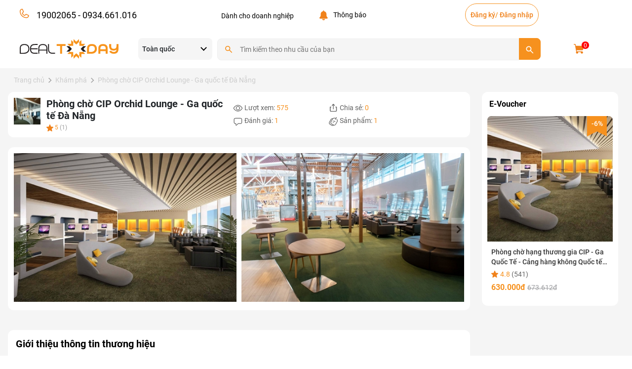

--- FILE ---
content_type: text/html; charset=utf-8
request_url: https://www.dealtoday.vn/kham-pha/phong-cho-cip-orchid-lounge-ga-quoc-te-da-nang-27249
body_size: 24683
content:

<!DOCTYPE html>
<html xmlns="http://www.w3.org/1999/xhtml" xmlns:fb="http://ogp.me/ns/fb#" lang="ja">
<head>
    <meta charset="UTF-8">
    <!--#region noindex-->
    
    <!--#region noindex-->
    <meta http-equiv="X-UA-Compatible" content="IE=edge" />
    <meta name="viewport" content="width=device-width, initial-scale=1.0, maximum-scale=1" />

    <script src="//cdn.dealtoday.vn/assets/v2/js/dealtodayjs.min.js?v=1"></script>
    <script src="//cdn.dealtoday.vn/assets/v2/plugins/swiper-slider/js/swiper.min.js"></script>
    <link href="//cdn.dealtoday.vn/assets/v2/style/dealtodaycss.min.css?v=3" rel="stylesheet" />

    <title>Phòng chờ CIP Orchid Lounge - Ga quốc tế Đà Nẵng</title>
    <meta name="title" content="Ph&#242;ng chờ CIP Orchid Lounge - Ga quốc tế Đ&#224; Nẵng" />
    <meta name="keywords" content="" />
    <meta name="description" content="">
    <link rel="apple-touch-icon" href="//cdn.dealtoday.vn/assets/d2d/images/apple-icon/touch-icon-iphone.png" />
    <link rel="apple-touch-icon" sizes="152x152" href="//cdn.dealtoday.vn/assets/d2d/images/apple-icon/touch-icon-ipad.png" />
    <link rel="apple-touch-icon" sizes="180x180" href="//cdn.dealtoday.vn/assets/d2d/images/apple-icon/touch-icon-iphone-retina.png" />
    <link rel="apple-touch-icon" sizes="167x167" href="//cdn.dealtoday.vn/assets/d2d/images/apple-icon/touch-icon-ipad-retina.png" />
        <meta content="INDEX,FOLLOW" name="robots">
            <link href="https://www.dealtoday.vn/kham-pha/phong-cho-cip-orchid-lounge-ga-quoc-te-da-nang-27249" rel="canonical" />

    <meta property="fb:app_id" content="1761029654120413" />
    <meta name="facebook-domain-verification" content="lqrsjzaehqjs9ihza1gabivrc5k0pk" />
    <link href="//www.dealtoday.vn/favicon.ico" rel="shortcut icon" type="image/x-icon" />

    <meta property="fb:app_id" content="1761029654120413" />
    <script src="/asset/v2/js/tracking_ecommerce_v2.js?v=1"></script>

    <!--#region Google Transalte-->
    <script type="text/javascript">
        function googleTranslateElementInit() {
            new google.translate.TranslateElement({
                pageLanguage: 'vi',
                layout: google.translate.TranslateElement.InlineLayout.HORIZONTAL,
                autoDisplay: true,
                includedLanguages: 'en,vi',
                gaTrack: true,
                gaId: 'AIzaSyAuk_NhmtJvsJXMB9PAy-jCSGv5sVhhxvM'
            }, 'google_translate_element');
        }
    </script>
    <!--#endregion-->
    <!-- Google Tag Manager -->
    <script>
        (function (w, d, s, l, i) {
            w[l] = w[l] || []; w[l].push({
                'gtm.start':
                    new Date().getTime(), event: 'gtm.js'
            }); var f = d.getElementsByTagName(s)[0],
                j = d.createElement(s), dl = l != 'dataLayer' ? '&l=' + l : ''; j.async = true; j.src =
                    'https://www.googletagmanager.com/gtm.js?id=' + i + dl; f.parentNode.insertBefore(j, f);
        })(window, document, 'script', 'dataLayer', 'GTM-TKKSXL');</script>
    <!-- End Google Tag Manager -->
    <!-- Google Tag Manager (noscript) -->
    <noscript>
        <iframe src="https://www.googletagmanager.com/ns.html?id=GTM-TKKSXL"
                height="0" width="0" style="display:none;visibility:hidden"></iframe>
    </noscript>
    <!-- End Google Tag Manager (noscript) -->
    
        <!-- for Facebook -->
        <meta property="og:title" content="Ph&#242;ng chờ CIP Orchid Lounge - Ga quốc tế Đ&#224; Nẵng" />
        <meta property="og:type" content="article" />
        <meta property="og:image" content="//cdn.dealtoday.vn/img/c470x250/2119f5d447154b9498069b34a97ac74d.jpg?sign=adTgaxF_3wtqQK1RQUml6g" />
        <meta property="og:url" content="https://www.dealtoday.vn/kham-pha/phong-cho-cip-orchid-lounge-ga-quoc-te-da-nang-27249" />
        <meta property="og:description" content="" />
        <meta property="og:keywords" content="">
        <meta property="og:image:width" content="470" />
        <meta property="og:image:height" content="250" />
    
    <style>
        body {
            position: relative;
        }
    </style>
    
    
</head>

<body>
    <div class="p-popup-container" id="loading" style="z-index: 1000000002">
        <div class="h-100 flex-center">
            <img src="//cdn.dealtoday.vn/assets/d2d/images/ld128.gif" alt="dealtoday.vn" />
        </div>
    </div>
    

<style>
    .loc-box select {
        height: 48px;
        width: 150px;
        font-size: 16px;
        font-weight: 500;
        color: #000;
        position: relative;
        border-radius: 8px;
        padding: 0 12px;
        background-color: #FAFAFA;
        border-color: #eee;
    }

        .loc-box select::after {
            content: "";
            background-image: url(../../../asset/v2/images/generals/arrows/arr-dropdown-down-black.svg);
            background-repeat: no-repeat;
            background-size: 32px 32px;
            background-position: left 15px center;
        }

    .loc-box .selector-cover {
        height: 100%;
        width: 150px;
        margin: 0 auto;
        background-color: transparent;
        position: relative;
        top: -45px;
        cursor: pointer;
    }

        .loc-box .selector-cover .lst-item {
            background-color: #fff;
            position: absolute;
            display: none;
            top: 100%;
            left: -5px;
            cursor: pointer;
            border-radius: 6px;
            border: 1px solid #eee;
            height: max-content;
            width: 150px;
            margin-top: 5px;
        }

            .loc-box .selector-cover .lst-item .item {
                height: 50px;
                color: #000;
                font-size: 16px;
                font-weight: 400;
                padding: 0 16px;
                user-select: none;
            }

                .loc-box .selector-cover .lst-item .item:hover {
                    background-color: #f5f5f5;
                }

                .loc-box .selector-cover .lst-item .item.selected {
                    background-image: url(../../../asset/v2/images/popup/icon-tick-location.svg);
                    background-repeat: no-repeat;
                    background-position: right 12px center;
                    background-size: 24px 24px;
                }
</style>

<!--#region Header-->
<div class="header" id="header">
    <div class="container p-sm-0 p-xs-0">
        <div id="header-top" class="row header-top flex-align-center">
            <div class="col-4 hot-line" translate="no">
                <img src="//cdn.dealtoday.vn/assets/v2/images/header/icon-phone.svg" alt="" height="20" width="20" />
                <a href="tel:19002065">19002065</a>
                <a href="tel:0934661016" class="d-lg-flex d-md-flex d-sm-none d-none">&nbsp;-&nbsp;0934.661.016</a>
            </div>
            <div class="col-8 flex-align-center header-r">
                <div class="h-notify flex-align-center txt-partner">
                    <a href="//partner.dealtoday.vn/" aria-label="Dành cho doanh nghiệp" class="txt-noti">Dành cho doanh nghiệp</a>
                </div>
                <div class="h-notify flex-align-center d-xl-block d-lg-none d-md-none d-none">
                    <span class="box-notifi">
                        <img src="//cdn.dealtoday.vn/assets/v2/images/header/icon-bell-orange.svg" alt="" height="20" width="20" />
                    </span>
                    <a href="//id.dealtoday.vn/thong-bao" aria-label="Thông báo" class="txt-noti">&nbsp;&nbsp;Thông báo</a>
                </div>
                <div class="h-translate">
                    <div id="google_translate_element" onclick="goTrans(this.id)"></div>
                </div>
                <!--#region Using Google Translate-->
                <script>
                    const setUpTranslate = () => {
                        var element = document.querySelector('html');
                        var observer = new MutationObserver(function (mutations) {
                            mutations.forEach(function (mutation) {
                                if (mutation.type === "attributes") {
                                    if ($('html').attr('lang') == 'en') {
                                        $('.goog-te-combo').attr('style', 'background: url(https://cdn.dealtoday.vn/assets/v2/images/generals/flag-en-egift.png) no-repeat; background-position: left 10px center; background-color: white;');
                                    }
                                    else if ($('html').attr('lang') == 'vi') {
                                        window.location.reload(true);
                                    }
                                }
                            });
                        });

                        observer.observe(element, {
                            attributes: true //configure it to listen to attribute changes
                        });
                    }
                </script>
                <!--#endregion-->
                    <div class="h-auth">
                        <div class="btn-general round">
                            <a href="//id.dealtoday.vn/register" aria-label="Đăng ký">Đăng ký</a>/ <a aria-label="Đăng nhập" href="https://id.dealtoday.vn/login?ReturnUrl=http%3a%2f%2fwww.dealtoday.vn%2fkham-pha%2fphong-cho-cip-orchid-lounge-ga-quoc-te-da-nang-27249">Đăng nhập</a>
                        </div>
                    </div>
            </div>
        </div>
        <div class="header-bottom flex-align-center">
            <div class="header-logo">
                <div>
                        <a href="/" aria-label="logo">
                            <img src="//cdn.dealtoday.vn/assets/v2/images/header/logo.svg" alt="logo" height="40" width="200" />
                        </a>
                </div>
            </div>
<form action="/dealhome/SetLocation" id="changeLocation" method="post">                <input type="hidden" id="selectedLocation" value="0" name="locationId" />
                <div class="loc-box d-lg-flex d-md-flex d-sm-inline-block d-inline-block" id="loc-box">
                    <div>
                        <div class="dropdown d-lg-flex d-md-none d-sm-none d-none">
                            <div class="locdrop-cv-web">
                                To&#224;n quốc
                            </div>
                        </div>
                        <select class="dropdown d-lg-none d-md-flex d-sm-flex d-flex" id="slChangeLoc" onchange="changeLocation(this);" aria-label="Location">
                                <option 0 value="0" selected notranslate>To&#224;n quốc</option>
                                <option 0 value="24"  notranslate>H&#224; Nội</option>
                                <option 0 value="25"  notranslate>TP.HCM</option>
                                <option 0 value="61"  notranslate>Đ&#224; Nẵng</option>
                                <option 0 value="81"  notranslate>Huế</option>
                        </select>
                        <div class="d-xl-block d-lg-block d-md-block d-sm-none d-xs-none d-none selector-cover" id="location-bx" onclick="showSelector('#loc-list')">
                            <div class="lst-item" id="loc-list">
                                <div class="item flex-align-center selected" onclick="pickThisItem('#slChangeLoc', this.id)" id-val="0" id="loc-toan-quoc">Toàn quốc</div>
                                <div class="border-div w-100"></div>
                                <div class="item flex-align-center " onclick="pickThisItem('#slChangeLoc', this.id)" id-val="24" id="loc-ha-noi">Hà Nội</div>
                                <div class="border-div w-100"></div>
                                <div class="item flex-align-center " onclick="pickThisItem('#slChangeLoc', this.id)" id-val="25" id="loc-sai-gon">TP.HCM</div>
                                <div class="border-div w-100"></div>
                                <div class="item flex-align-center " onclick="pickThisItem('#slChangeLoc', this.id)" id-val="61" id="loc-da-nang">Đà Nẵng</div>
                                <div class="border-div w-100"></div>
                                <div class="item flex-align-center " onclick="pickThisItem('#slChangeLoc', this.id)" id-val="81" id="loc-hue">Huế</div>
                            </div>
                        </div>

                        <script>
                            function showSelector(selectorId) {
                                $(selectorId).toggle();
                            }

                            function pickThisItem(selectorId, itemId) {
                                var locationId = $('#' + itemId).attr('id-val');
                                document.getElementById('selectedLocation').value = locationId;
                                document.getElementById('changeLocation').submit();
                            }

                            document.addEventListener('click', function handleClickOutsideBox(event) {
                                const boxLocation = document.getElementById('location-bx');
                                const boxLocSelect = document.getElementById('loc-list');

                                if (!boxLocation.contains(event.target) && !boxLocSelect.contains(event.target)) {
                                    $('#loc-list').hide();
                                }
                            });
                        </script>
                    </div>
                </div>
</form>            <div class="srch-box">
                <input type="text" placeholder="Tìm kiếm theo nhu cầu của bạn" id="search-key-input" />
                <button class="btn-general orange" onclick="searchWithKeyword()" aria-label="search">
                    <img src="//cdn.dealtoday.vn/assets/v2/images/header/icon-search-white.svg" alt="search" height="20" width="20" />
                </button>

                <!--#region Autocomplete-->
                <style>
                    /* Autocomplete */
                    .autocomplete-suggestions {
                        box-shadow: rgba(0,0,0,0.15) 0 5px 15px 0;
                        z-index: 1000000000 !important;
                        overflow-y: auto;
                        border-radius: 8px;
                        max-height: fit-content !important;
                        margin-top: -132px;
                    }

                    @media(max-width: 768px) {
                        .autocomplete-suggestions {
                            position: fixed !important;
                            top: 215px !important;
                            width: 100% !important;
                            left: 0 !important;
                        }
                    }

                    /* Customize Sroll-Bar */
                    /* Width */
                    .autocomplete-suggestions::-webkit-scrollbar {
                        width: 3px;
                        position: absolute;
                    }
                    /* Track */
                    .autocomplete-suggestions::-webkit-scrollbar-track {
                        background: #FAFAFA;
                    }
                    /* Handle */
                    .autocomplete-suggestions::-webkit-scrollbar-thumb {
                        background: #CDCDCD;
                        border-radius: 10px;
                    }
                    /* Handle on hover */
                    .autocomplete-suggestions::-webkit-scrollbar-thumb:hover {
                        opacity: 0.8;
                    }
                    /* ---------------------------- */

                    .autocomplete-suggestion, .autocomplete-no-suggestion {
                        background: #fff;
                        min-height: 50px;
                        line-height: 50px;
                        border: 1px solid #eee;
                        border-top-color: transparent;
                        padding: 0 8px;
                        cursor: pointer;
                    }

                    .autocomplete-suggestion strong {
                        font-weight: 400;
                    }

                    .autocomplete-selected, .autocomplete-suggestion:hover, .autocomplete-suggestion a:hover {
                        background-color: #ddd;
                        
                        color: unset;
                    }

                    .autocomplete-group.lst-suggest {
                        height: 50px;
                        line-height: 50px;
                        padding-left: 48px;
                        font-weight: 600;
                        font-size: 18px;
                        background-color: #f7f7f7;
                        background-image: url(//cdn.dealtoday.vn/assets/v2/images/generals/icon-booking-region.png);
                        background-repeat: no-repeat;
                        background-size: 32px 32px;
                        background-position: left 8px center;
                    }

                    .autocomplete-group.lst-suggest.voucher {
                        background-image: url(//cdn.dealtoday.vn/assets/v2/images/demo-imgs/main-category/icon-evoucher.svg);
                    }

                    .autocomplete-group.lst-suggest.gift {
                        background-image: url(//cdn.dealtoday.vn/assets/v2/images/demo-imgs/main-category/icon-egift.svg);
                    }

                    .autocomplete-group.lst-suggest.ticket {
                        background-image: url(//cdn.dealtoday.vn/assets/v2/images/demo-imgs/main-category/icon-eticket.svg);
                    }

                    @media(max-width: 576px) {
                        .header-bottom .srch-box input {
                            margin-top: -1px;
                            height: 28px !important;
                            position: absolute !important;
                            width: 62% !important;
                        }
                    }
                </style>

                <input type="hidden" id="suggestItemId" value="" />
                <input type="hidden" id="suggestItemUrl" value="" />

                <script src="/asset/v2/js/jquery.autocomplete.js"></script>

                <script>
                    const $input = $('#search-key-input');
                    $input.on('keydown', e => {
                        e.stopImmediatePropagation();
                        const $suggestions = $('.autocomplete-suggestions .autocomplete-suggestion');
                        if (!$suggestions.length) return;

                        const $highlighted = $suggestions.filter('.autocomplete-selected');
                        const selectItem = index => {
                            const $item = $suggestions.filter(`[data-index="${index}"]`);
                            if ($item.length) {
                                $highlighted.removeClass('autocomplete-selected');
                                $item.addClass('autocomplete-selected');
                                const text = $item.hasClass('keyword-line')
                                    ? $item.find('a').text().replace('Tìm kiếm: "', '').replace('"', '')
                                    : $item.data('suggestion').value;
                                $input.val(text);
                            }
                        };

                        if (e.key === 'ArrowDown' || e.keyCode === 40) {
                            e.preventDefault();
                            selectItem($highlighted.length ? parseInt($highlighted.attr('data-index')) + 1 : 0);
                        } else if (e.key === 'ArrowUp' || e.keyCode === 38) {
                            e.preventDefault();
                            if ($highlighted.length) {
                                const prevIndex = parseInt($highlighted.attr('data-index')) - 1;
                                prevIndex >= 0 ? selectItem(prevIndex) : ($highlighted.removeClass('autocomplete-selected'), $input.val($input.data('originalQuery') || ''));
                            }
                        } else if (e.key === 'Enter' || e.keyCode === 13) {
                            e.preventDefault();
                            const $selected = $suggestions.filter('.autocomplete-selected');
                            if ($selected.length) {
                                const url = $selected.hasClass('keyword-line')
                                    ? $selected.find('a').attr('href')
                                    : $selected.data('suggestion').data.url;
                                window.location.href = url;
                            } else {
                                let searchType = "search";
                                if ($('#currentPart').length) {
                                    if ($('#currentPart').val() == "e-voucher") {
                                        searchType = "deal/search";
                                    }
                                    if ($('#currentPart').val() == "e-gift") {
                                        searchType = "egift-search";
                                    }
                                    if ($('#currentPart').val() == "e-ticket") {
                                        searchType = "eticket-search";
                                    }
                                }
                                window.location.href = '/' + searchType+ `?q=${$input.val()}`;
                            }
                        }
                    }).on('input', function () {
                        $(this).data('originalQuery', this.value);
                    });

                    // Xử lý khi click vào gợi ý
                    $(document).on('click', '.autocomplete-suggestion', function () {
                        const $this = $(this);
                        const $suggestions = $('.autocomplete-suggestions .autocomplete-suggestion');
                        $suggestions.removeClass('selected');
                        $this.addClass('selected');
                        const text = $this.hasClass('keyword-line')
                            ? $this.find('a').text().replace('Tìm kiếm: "', '').replace('"', '')
                            : $this.data('suggestion').value;
                        $('#search-key-input').val(text);
                        window.location.href = $this.hasClass('keyword-line')
                            ? $this.find('a').attr('href')
                            : $this.data('suggestion').data.url;
                    });

                    $(function () {
                        App.Init();
                    });
                    var App = {
                        Init: function () {
                            try {
                                let suggestType = "solrGeneralSuggest";
                                let searchType = "search";
                                if ($('#currentPart').length) {
                                    if ($('#currentPart').val() == "e-voucher") {
                                        suggestType = "solrVoucherSuggest";
                                        searchType = "deal/search";
                                    }
                                    if ($('#currentPart').val() == "e-gift") {
                                        suggestType = "solrGiftSuggest";
                                        searchType = "egift-search";
                                    }
                                    if ($('#currentPart').val() == "e-ticket") {
                                        suggestType = "solrTicketSuggest";
                                        searchType = "eticket-search";
                                    }
                                    if ($('#currentPart').val() == "partner") {
                                        suggestType = "solrPartnerSuggest";
                                    }

                                    

                                    $('#search-key-input').autocomplete({
                                        serviceUrl: '/' + suggestType + '?cityId=0&top=10',
                                        onSelect: function (suggestion) {
                                            $('#suggestItemId').val(suggestion.data.id);
                                            $('#suggestItemUrl').val(suggestion.data.url);
                                        },
                                        formatResult: function (suggestion, currentValue) {
                                            var suggestionHtml;
                                            if (suggestion.data.avatar) {
                                                suggestionHtml = '<a href="' + suggestion.data.url + '" target="_blank" style="overflow: hidden; text-overflow: ellipsis; display: -webkit-box; -webkit-line-clamp: 1; -webkit-box-orient: vertical;">'
                                                    + suggestion.value +
                                                    '</a>';
                                            } else {
                                                suggestionHtml = '<a href="' + suggestion.data.url + '" target="_blank" style="overflow: hidden; text-overflow: ellipsis; display: -webkit-box; -webkit-line-clamp: 1; -webkit-box-orient: vertical;">'
                                                    + suggestion.value +
                                                    '</a>';
                                            }
                                            return suggestionHtml;
                                        },
                                        onSearchStart: () => $('.autocomplete-suggestions').empty().css('display', 'block'), // Xóa toàn bộ danh sách cũ
                                        onSearchComplete: function (query, suggestions) {
                                            $('.keyword-line').remove();
                                            var $suggestionsList = $('.autocomplete-suggestions');
                                            var currentValue = $('#search-key-input').val();
                                            if (currentValue.length > 2 && currentValue != '' && currentValue != " ") {
                                                var searchKeywordLine = '<div class="autocomplete-suggestion keyword-line" data-val="keyword" data-index="0" style="font-weight: bold;overflow: hidden; text-overflow: ellipsis; display: -webkit-box; -webkit-line-clamp: 1; -webkit-box-orient: vertical;"><a href="/' + searchType + '?q=' + currentValue + '">Tìm kiếm: "' + currentValue + '"</a></div>';
                                                $suggestionsList.prepend(searchKeywordLine);

                                                $('.autocomplete-suggestions').css('display', 'block');
                                                // Gán data-index cho các gợi ý thực sự, bắt đầu từ 1
                                                $suggestionsList.find('.autocomplete-suggestion').each(function (index) {
                                                    if (!$(this).hasClass('keyword-line')) {
                                                        $(this).attr('data-index', index); // Gợi ý bắt đầu từ 1
                                                        $(this).data('suggestion', suggestions[index - 1]); // Lưu suggestion
                                                    }
                                                });
                                            }
                                        },
                                    });
                                }
                                else {

                                    


                                    $('#search-key-input').autocomplete({
                                        serviceUrl: '/' + suggestType + '?cityId=0',
                                        onSelect: function (suggestion) {
                                            $('#suggestItemId').val(suggestion.data.id);
                                            $('#suggestItemUrl').val(suggestion.data.url);
                                        },
                                        formatResult: function (suggestion, currentValue) {
                                            var suggestionHtml;
                                            if (suggestion.data.avatar) {
                                                suggestionHtml = '<a href="' + suggestion.data.url + '" target="_blank" style="overflow: hidden; text-overflow: ellipsis; display: -webkit-box; -webkit-line-clamp: 1; -webkit-box-orient: vertical;">'
                                                    + suggestion.value +
                                                    '</a>';
                                            } else {
                                                suggestionHtml = '<a href="' + suggestion.data.url + '" target="_blank" style="overflow: hidden; text-overflow: ellipsis; display: -webkit-box; -webkit-line-clamp: 1; -webkit-box-orient: vertical;">'
                                                    + suggestion.value +
                                                    '</a>';
                                            }
                                            return suggestionHtml;
                                        },
                                        //onSearchStart: function (params) {
                                        //    // Xóa dòng từ khóa cũ trước khi search mới
                                        //    $('.keyword-line').remove();
                                        //},
                                        onSearchStart: () => $('.autocomplete-suggestions').empty().css('display', 'block'), // Xóa toàn bộ danh sách cũ
                                        onSearchComplete: function (query, suggestions) {
                                            $('.keyword-line').remove();
                                            var $suggestionsList = $('.autocomplete-suggestions');
                                            var currentValue = $('#search-key-input').val().trim();
                                            if (currentValue.length > 2 && currentValue != '' && currentValue!=" ") {
                                                var searchKeywordLine = '<div class="autocomplete-suggestion keyword-line" data-val="keyword" data-index="0" style="font-weight: bold;overflow: hidden; text-overflow: ellipsis; display: -webkit-box; -webkit-line-clamp: 1; -webkit-box-orient: vertical;"><a href="/search?q=' + currentValue + '">Tìm kiếm: "' + currentValue + '"</a></div>';
                                                $suggestionsList.prepend(searchKeywordLine);

                                                $('.autocomplete-suggestions').css('display', 'block');
                                                // Gán data-index cho các gợi ý thực sự, bắt đầu từ 1
                                                $suggestionsList.find('.autocomplete-suggestion').each(function (index) {
                                                    if (!$(this).hasClass('keyword-line')) {
                                                        $(this).attr('data-index', index); // Gợi ý bắt đầu từ 1
                                                        $(this).data('suggestion', suggestions[index - 1]); // Lưu suggestion
                                                    }
                                                });
                                            }
                                           
                                        },
                                    });



                                }
                            } catch (err) {
                                console.log(err);
                            }


                        }
                    }
                </script>
                <!--#endregion-->
            </div>
            <span onclick="window.location.href='/cart'" class="cart-box">
                <img src="//cdn.dealtoday.vn/assets/v2/images/header/icon-cart-orange.svg" alt="cart" width="24" height="24" />
                <span class="item-count flex-center">0</span>
            </span>
            <div class="mb-menu-box d-xl-none d-lg-none d-md-none d-sm-block d-block" onclick="openPopup('#mb-menu')">
                <img src="//cdn.dealtoday.vn/assets/v2/images/header/icon-mb-menu.svg" alt="" height="26" width="26" />
            </div>
        </div>
    </div>
</div>
<!--#endregion-->
<!--#region Mobile Menu-->
<div class="mb-menu-container" id="mb-menu" onclick="if(event.target == this){closePopup('#mb-menu');}" aria-hidden="true">
    <div class="mb-menu-wrapper">
        <div class="item-lst row">
            <div class="col-12 flex-align-center">
                <span><a href="/" aria-label="logo"><img src="//cdn.dealtoday.vn/assets/v2/images/header/logo.svg" alt="logo" height="26" width="130" /></a></span>
                <span class="close-icon"><img src="//cdn.dealtoday.vn/assets/v2/images/popup/close-icon-black.svg" alt="" height="20" width="20" onclick="closePopup('#mb-menu');"></span>
            </div>
            <div class="slim-border"></div>
            <div class="col-12 flex-align-center">
                <span><img src="//cdn.dealtoday.vn/assets/v2/images/popup/mb-menu/icon-mb-menu-user.svg" alt="" height="20" width="20" /></span>
                    <span class="f-heavy"><a href="//id.dealtoday.vn/register" aria-label="Đăng ký">Đăng ký</a>/ <a aria-label="Đăng nhập" href="https://id.dealtoday.vn/login?ReturnUrl=http%3a%2f%2fwww.dealtoday.vn%2fkham-pha%2fphong-cho-cip-orchid-lounge-ga-quoc-te-da-nang-27249">Đăng nhập</a></span>
            </div>
        </div>
        <div class="bold-border"></div>
        <div class="item-lst row">
            <a href="/deal" aria-label="E-Voucher" class="col-12 flex-align-center">
                <span><img src="//cdn.dealtoday.vn/assets/v2/images/popup/mb-menu/icon-mb-menu-evoucher.svg" alt="" height="20" width="20" /></span>
                <span class="f-heavy">E-Voucher</span>
            </a>
            <div class="slim-border"></div>
            <a href="/the-qua-tang" aria-label="E-Gift" class="col-12 flex-align-center">
                <span><img src="//cdn.dealtoday.vn/assets/v2/images/popup/mb-menu/icon-mb-menu-egift.svg" alt="" height="20" width="20" /></span>
                <span class="f-heavy">E-Gift</span>
            </a>
            <div class="slim-border"></div>
            <a href="eticket" aria-label="E-Ticket" class="col-12 flex-align-center">
                <span><img src="//cdn.dealtoday.vn/assets/v2/images/popup/mb-menu/icon-mb-menu-eticket.svg" alt="" height="20" width="20" /></span>
                <span class="f-heavy">E-Ticket</span>
            </a>
        </div>
        <div class="bold-border"></div>
        <div class="item-lst row">
            <a href="//partner.dealtoday.vn" aria-label="Dành cho doanh nghiệp" class="col-12 flex-align-center line-notifi">
                <span><img src="//cdn.dealtoday.vn/assets/v2/images/generals/icon-partner.svg" alt="" height="18" width="18" /></span>
                <span>Dành cho doanh nghiệp</span>
            </a>
            <div class="slim-border"></div>
            <a href="//id.dealtoday.vn/thong-bao" aria-label="Thông báo" class="col-12 flex-align-center line-notifi">
                <span><img src="//cdn.dealtoday.vn/assets/v2/images/header/icon-bell-orange.svg" alt="" height="18" width="18" /></span>
                <span>Thông báo</span>
            </a>
            <div class="slim-border"></div>
            <div class="col-12 flex-align-center">
                <span><img src="//cdn.dealtoday.vn/assets/v2/images/popup/mb-menu/icon-mb-menu-translate.svg" alt="" height="20" width="20" /></span>
                <span>Ngôn ngữ</span>
                <div class="d-inline-block mb-menu-translate-box">
                    <div class="h-translate">
                        <div id="google_translate_element-mb" onclick="goTrans(this.id)"></div>
                    </div>
                    <script type="text/javascript">
                        const setUpTranslateMb = () => {
                            var width = $(window).width();

                            if (width <= 768) {
                                function googleTranslateElementInit() {
                                    new google.translate.TranslateElement({
                                        pageLanguage: 'vi',
                                        layout: google.translate.TranslateElement.InlineLayout.HORIZONTAL,
                                        autoDisplay: false,
                                        includedLanguages: 'en,vi',
                                        gaTrack: true,
                                        gaId: 'AIzaSyAuk_NhmtJvsJXMB9PAy-jCSGv5sVhhxvM'
                                    }, 'google_translate_element-mb');
                                }
                            }
                        }
                    </script>
                </div>
            </div>
            <div class="slim-border"></div>
            <div class="col-12 flex-align-center">
                <span><img src="//cdn.dealtoday.vn/assets/v2/images/header/icon-phone.svg" alt="" height="18" width="18" /></span>
                <span class="f-heavy"><a href="tel:19002065">1900 2065 - 0934.661.016</a></span>
            </div>
        </div>
        <div class="bold-border"></div>

    </div>
</div>
<!--#endregion-->
<!--#region Popup Location-->
<div class="p-popup-container popup-location" id="popup-location" onclick="if(event.target == this){closePopup('#popup-location');}" aria-hidden="true">
    <div class="p-popup-wrapper">
        <div class="row">
            <div class="col-12 p-locs-tiltle">
                Chọn địa điểm
                <img src="//cdn.dealtoday.vn/assets/v2/images/popup/close-icon-black.svg" alt="" height="20" width="20" onclick="closePopup('#popup-location');" />
            </div>

            <div class="gap-reg-12"></div>

            <div class="col-12 p-locs-desc">
                Hãy chọn tỉnh thành của bạn. Bạn có thể thay đổi tỉnh thành tại đầu trang.
            </div>

            <div class="gap-reg-16"></div>

            <div class="col-12 p-locs-select">
                <select id="main-loc-drop">
                    <option value="21">Toàn quốc</option>
                    <option value="24">Hà Nội</option>
                    <option value="25">Sài Gòn</option>
                    <option value="61">Đà Nẵng</option>
                    <option value="81">Huế</option>
                </select>
                <div class="d-xl-block d-lg-block d-md-block d-sm-none d-xs-none d-none select-web-cover" id="location-bx" onclick="showLocations()">
                    <div class="popup-customized" id="location-select">
                        <div class="select-item flex-align-center selected" onclick="pickThisLocation(this.id)" id-val="21" id="loc-toan-quoc">Toàn quốc</div>
                        <div class="border-div w-100"></div>
                        <div class="select-item flex-align-center" onclick="pickThisLocation(this.id)" id-val="24" id="loc-ha-noi">Hà Nội</div>
                        <div class="border-div w-100"></div>
                        <div class="select-item flex-align-center" onclick="pickThisLocation(this.id)" id-val="25" id="loc-sai-gon">Sài Gòn</div>
                        <div class="border-div w-100"></div>
                        <div class="select-item flex-align-center" onclick="pickThisLocation(this.id)" id-val="61" id="loc-da-nang">Đà Nẵng</div>
                        <div class="border-div w-100"></div>
                        <div class="select-item flex-align-center" onclick="pickThisLocation(this.id)" id-val="81" id="loc-hue">Huế</div>
                    </div>
                </div>
            </div>

            <script>
                function showLocations() {
                    $('#location-select').toggle();
                }

                function pickThisLocation(itemId) {
                    $('.select-item').each(function () {
                        $(this).removeClass('selected');
                    });

                    $('#' + itemId).addClass('selected');

                    $("#main-loc-drop").val($('#' + itemId).attr('id-val'));
                }

                document.addEventListener('click', function handleClickOutsideBox(event) {
                    const boxLocation = document.getElementById('location-bx');
                    const boxLocSelect = document.getElementById('location-select');

                    if (!boxLocation.contains(event.target) && !boxLocSelect.contains(event.target)) {
                        $('#location-select').hide();
                    }
                });
            </script>

            <div class="gap-reg-16"></div>

            <div class="col-12">
                <div class="btn-general orange w-100">
                    Tiếp tục
                </div>
            </div>
        </div>
    </div>
</div>
<!--#endregion-->
<!--#region-->
<script>
    window.onscroll = function () { myFunction() };

    function myFunction() {
        if (window.pageYOffset > 0) {
            $("#header").attr("style", "height: fit-content; box-shadow: rgba(0, 0, 0, 0.25) 0px 3px 5px, rgba(0, 0, 0, 0.22) 0px 1px 2px;");
            $("#header-top").attr("style", "height: 0; opacity: 0; position: relative; z-index: -1;");
            $("#btn-go-top").addClass("d-flex");
        }
        else {
            $("#header").removeAttr("style");
            $("#header-top").removeAttr("style");
            $("#btn-go-top").removeClass("d-flex");
        }
    }

    function openPopup(popup) {
        $('body').attr('style', 'overflow: hidden');
        $(popup).show().attr("aria-hidden", "false");
    }

    function closePopup(popup) {
        $('body').removeAttr('style');
        $(popup).hide().attr("aria-hidden", "true");
    }

    function changeLocation(obj) {
        //alert($('#slChangeLoc').find(':selected').val())
        var locationId = $(obj).find(':selected').val();
        //set cookie locationId
        document.getElementById('selectedLocation').value = locationId;
        //alert(locationId);
        document.getElementById('changeLocation').submit();
    }

    $(document).ready(function () {
        $.ajax({
            type: "post",
            url: '/cart/get-quantity',
            success: function (d) {
                if (d.code == 0) {
                    $('.cart-box .item-count').text(d.cartQuantity);
                }
            }
        });
    });

    function Logout() {
        document.getElementById('logoutForm').submit();
    }
</script>
<!--#endregion-->

<script>
    function searchWithKeyword() {
        if ($('#search-key-input').val().length < 2) {
            return false;
        }
        else {
            if ($('#currentPart').length) {

                if ($('#currentPart').val() == "e-voucher") {
                    window.location.href = "/deal/search?q=" + $('#search-key-input').val();
                }
                if ($('#currentPart').val() == "e-gift") {
                    window.location.href = "/egift-search?q=" + $('#search-key-input').val();
                }
                if ($('#currentPart').val() == "e-ticket") {
                    window.location.href = "/eticket-search?q=" + $('#search-key-input').val();
                }
                if ($('#currentPart').val() == "partner") {
                    window.location.href = "/kham-pha/search?q=" + $('#search-key-input').val();
                }
            }
            else {
                window.location.href = "/search?q=" + $('#search-key-input').val();
            }
        }
    }

    document.getElementById('search-key-input').onkeydown = function (e) {
        if (e.keyCode == 13) {
            if ($(".autocomplete-suggestion.autocomplete-selected").length) {
                window.location.href = document.querySelector(".autocomplete-suggestion.autocomplete-selected a").getAttribute("href");
            }
            else {
                searchWithKeyword();
            }
        }
    };
</script>
    <!--#region Go to top-->
    <div id="btn-go-top" class="btn-go-top flex-center">
        <span class="flex-center" onclick="goToTop();">
            <img src="//cdn.dealtoday.vn/assets/v2/images/generals/arrows/arr-back-to-top-left.svg" alt="go-to-top" height="16" width="16" />

            <script>
                function goToTop() {
                    $("html, body").animate({ scrollTop: 0 }, 200);
                }
            </script>
        </span>
    </div>
    <!--#endregion-->
    



        <script>
        $(function () {
            updateviewcount('27249', 2);
        })
        </script>
    <script>
        
    </script>
    <!--#region Schema-->
    <script type="application/ld+json">
    {
      "@context": "http://schema.org",
      "@type": "NewsArticle",
      "name": "Dealtoday",
      "url": "https://www.dealtoday.vn/kham-pha/phong-cho-cip-orchid-lounge-ga-quoc-te-da-nang-27249",
      "headline": "Phòng chờ CIP Orchid Lounge - Ga quốc tế Đà Nẵng",
      "image": "",
      "datePublished": "",
      "description": "",
      "mainEntityOfPage": {
        "@type": "WebPage",
        "@id": "https://www.dealtoday.vn/kham-pha/phong-cho-cip-orchid-lounge-ga-quoc-te-da-nang-27249"
      },
      "publisher": {
        "@type": "Organization",
        "name": "Dealtoday"
      },
      "logo": {
        "@type": "ImageObject",
        "url": "https://cdn.dealtoday.vn/assets/v2/images/header/logo.svg"
      }
    }
    </script>
    <!--#endregion-->
<script src="/asset/v2/js/facebook.js"></script>
<script src="https://maps.googleapis.com/maps/api/js?key=AIzaSyCzaUXnfqFOgi2yTyDuksaGY6Dz4Uk4yoM"></script>
<style>
    .span-icon-loc {
        color: #000;
        width: fit-content;
        display: block;
        font-size: 14px;
        padding-left: 25px;
        background-image: url(//cdn.dealtoday.vn/assets/v2/images/generals/icon-location-outline.svg);
        background-repeat: no-repeat;
        background-size: 14px 14px;
        background-position: left 0 center;
    }
</style>


<input type="hidden" id="currentPart" value="partner" />

<!--#region Body-->
<div class="p-popup-container popup-map" id="popup-map" onclick="if(event.target == this){closePopup('#popup-map');}" aria-hidden="true">
    <div class="p-popup-wrapper">
        <div class="row ctn-reg">
            <div class="col-12 p-locs-tiltle">
                Điểm chấp nhận
                <img src="//cdn.dealtoday.vn/assets/v2/images/popup/close-icon-black.svg" alt="" height="20" width="20" onclick="closePopup('#popup-map');" />
            </div>

            <div class="map-frame">
                <div class="col-xs-9" id="map-canvas" style="width: 620px; height: 380px;">
                </div>
            </div>

            <div class="srch-box" id="acc-srch">
                <div class="close-accep" onclick="minimize();"></div>
                <input type="text" class="txt-search" />
            </div>

            <div class="col-12 acc-p-list" id="acc-list">
             
            </div>
        </div>
    </div>
</div>    <div class="body partner-detail">
        <div class="container">
            <div class="row">
                <div class="gap-reg-12"></div>

                <!--#region Breadcrumb-->
                <div class="col-12 p-sm-0 p-xs-0">
                    <ul class="breadcrumb-nav" itemscope itemtype="https://schema.org/BreadcrumbList">
                        <li itemprop="itemListElement" itemscope itemtype="https://schema.org/ListItem">
                            <a href="/"
                               itemscope itemtype="https://schema.org/Thing" itemprop="item" typeof="WebPage"
                               itemid="https://www.dealtoday.vn">Trang chủ</a>
                            <meta itemprop="name" content="Trang chủ" />
                            <meta itemprop="position" content="1" />
                        </li>
                        <li itemprop="itemListElement" itemscope itemtype="https://schema.org/ListItem">
                            <a href="/kham-pha"
                               itemscope itemtype="https://schema.org/Thing" itemprop="item" typeof="WebPage"
                               itemid="https://www.dealtoday.vn/kham-pha">Khám phá</a>
                            <meta itemprop="name" content="Khám phá" />
                            <meta itemprop="position" content="2" />
                        </li>
                        <li itemprop="itemListElement" itemscope itemtype="https://schema.org/ListItem">
                            <a href="https://www.dealtoday.vn/kham-pha/phong-cho-cip-orchid-lounge-ga-quoc-te-da-nang-27249"
                               itemscope itemtype="https://schema.org/Thing" itemprop="item" typeof="WebPage"
                               itemid="https://www.dealtoday.vn/kham-pha/phong-cho-cip-orchid-lounge-ga-quoc-te-da-nang-27249">Ph&#242;ng chờ CIP Orchid Lounge - Ga quốc tế Đ&#224; Nẵng</a>
                            <meta itemprop="name" content="Ph&#242;ng chờ CIP Orchid Lounge - Ga quốc tế Đ&#224; Nẵng" />
                            <meta itemprop="position" content="3" />
                        </li>
                    </ul>
                </div>
                <!--#endregion-->

                <div class="gap-reg-12"></div>

                <div class="col-12 p-sm-0 p-xs-0">
                    <div class="row">
                        <div class="col-xl-9 col-lg-9 col-md-12 col-sm-12 col-12">
                            <!--#region Left Content-->
                            <div class="row">
                                <!--#region Sum Info-->
                                <div class="col-12">
                                    <div class="row p-sum-info border-round-12">
                                        <div class="col-xl-6 col-lg-6 col-md-7 col-sm-12 col-xs-12 col-12 d-flex p-0">
                                            <img src="//cdn.dealtoday.vn/img/s100x100/2119f5d447154b9498069b34a97ac74d.jpg?sign=janb4u9Yoh4Y7OKWN0HNqg" alt="" height="54" width="54" />
                                            <div class="row flex-align-center">
                                                <div class="col-12 p-til">Ph&#242;ng chờ CIP Orchid Lounge - Ga quốc tế Đ&#224; Nẵng</div>
                                                <div class="col-12 p-rate"><img src="//cdn.dealtoday.vn/assets/v2/images/generals/icon-star-rating.svg" alt="" height="14" width="14">5<span>(1)</span></div>
                                            </div>
                                        </div>
                                        <div class="gap-reg-12 d-block d-sm-block d-md-none d-lg-none"></div>
                                        <div class="col-xl-6 col-lg-6 col-md-5 col-sm-12 col-xs-12 col-12 p-0 flex-align-center">
                                            <div class="row sum-val">
                                                <div class="col-6">
                                                    <div class="row">
                                                        <div class="col-12 p-md-0">
                                                            <img src="//cdn.dealtoday.vn/assets/v2/images/generals/icon-kham-pha-view.svg" alt="" height="20" width="20">Lượt xem:<span>575</span>
                                                        </div>
                                                        <div class="col-12 p-md-0">
                                                            <img src="//cdn.dealtoday.vn/assets/v2/images/generals/icon-kham-pha-comment.svg" alt="" height="20" width="20">Đánh giá:<span>1</span>
                                                        </div>

                                                    </div>
                                                </div>
                                                <div class="col-6">
                                                    <div class="row">
                                                        <div class="col-12 p-md-0 share-fb-partner" onclick="FBT.share(this); " data-obj-id="27249" data-obj-type="2" data-channel-id="1" data-title="Ph&#242;ng chờ CIP Orchid Lounge - Ga quốc tế Đ&#224; Nẵng">
                                                            <img src="//cdn.dealtoday.vn/assets/v2/images/generals/icon-kham-pha-share.svg" alt="" height="20" width="20">Chia sẻ:<span>0</span>
                                                        </div>
                                                        <div class="col-12 p-md-0">
                                                            <img src="//cdn.dealtoday.vn/assets/v2/images/generals/icon-kham-pha-deal.svg" alt="" height="20" width="20">Sản phẩm:<span>1</span>
                                                        </div>
                                                    </div>
                                                </div>
                                            </div>
                                        </div>
                                        <div class="col-12 d-block d-sm-block d-md-block d-lg-none">
                                            <div class="gap-reg-12"></div>
                                            <div class="row">
                                                <div class="btn-general" id="btnPopupDeal" onclick="openPopup('#itemPopup');">
                                                    Sản phẩm dịch vụ
                                                </div>
                                            </div>
                                        </div>
                                    </div>
                                </div>
                                <!--#endregion-->

                                <div class="gap-reg-20"></div>

                                <!--#region Slider Promo-->
                                    <div class="partner-swiper col-12 border-round-12">
                                        <div class="swiper-container">
                                            <div class="swiper-wrapper position-relative">
                                                    <div class="swiper-slide s-img">
                                                        <img src="//cdn.dealtoday.vn/img/c500x334/96e11e61e45c4407bd6552c04e48d826.jpg?sign=GtS-gaSVvFpNK3y_myLgBQ" alt="" width="500" height="334" />
                                                    </div>
                                                    <div class="swiper-slide s-img">
                                                        <img src="//cdn.dealtoday.vn/img/c500x334/ac1888d5b88a4d2ea6dd659cb84d7f5b.jpg?sign=eS41FmGxr7G9nSSB_AGQXQ" alt="" width="500" height="334" />
                                                    </div>

                                            </div>
                                            <div class="swiper-button-next"><div class="arr right"></div></div>
                                            <div class="swiper-button-prev"><div class="arr left"></div></div>
                                            <!-- <div class="swiper-pagination"></div> -->
                                        </div>
                                    </div>
                                    <div class="gap-reg-20"></div>

                                <!--#endregion-->
                                <!--#region Coupon ưu đãi-->

                                <!--#endregion-->

                                <div class="gap-reg-20"></div>

                                <!--#region Description + Review-->
                                    <div class="col-12 d-descript">
                                        <div class="row d-detail-rg">
                                            <!--#region Description-->
                                            <input id="showFullDesc" type="checkbox" class="v-hidden" />
                                            <div class="col-12 p-0">
                                                <h2 class="">
                                                    Giới thiệu thông tin thương hiệu
                                                </h2>

                                                <div class="d-detail-info">
                                                    <p style="text-align: justify;"><br />Tọa lạc tại&nbsp;Cảng H&agrave;ng kh&ocirc;ng Đ&agrave; Nẵng, phường Ho&agrave; Thuận T&acirc;y, quận Hải Ch&acirc;u, Đ&agrave; Nẵng,&nbsp;Ph&ograve;ng chờ CIP Orchid Lounge - Ga quốc tế Đ&agrave; Nẵng đ&atilde; trở th&agrave;nh địa chỉ nghỉ ch&acirc;n quen thuộc cho mọi kh&aacute;ch h&agrave;ng để c&oacute; một chuyến bay ho&agrave;n hảo nhất.<br /><br /></p>
<div style="width: 100%;">
<table style="width: 100%;" align="center">
<tbody>
<tr>
<td align="center"><img src="https://cdn.dealtoday.vn/img/s630x420/ac1888d5b88a4d2ea6dd659cb84d7f5b.jpg?sign=TiKtdYbNIDf29M0lnWvJ8A" alt="" width="630" height="420" /></td>
</tr>
<tr>
<td style="text-align: center; font-size: 13px; color: #0000ff; font-style: italic;">&nbsp;</td>
</tr>
</tbody>
</table>
</div>
<p style="text-align: justify;">Ph&ograve;ng chờ CIP Orchid Lounge với đầy đủ c&aacute;c dịch vụ đa dạng, đẳng cấp như: Thực đơn c&aacute;c m&oacute;n ăn hấp dẫn, chỗ ngồi nghỉ ngơi, ph&ograve;ng vệ sinh, nh&agrave; tắm ri&ecirc;ng biệt, m&aacute;y t&iacute;nh nối mạng, hệ thống loa ph&aacute;t thanh... c&ugrave;ng c&aacute;c dịch vụ kh&aacute;c.<br /><br /></p>
<div style="width: 100%;">
<table style="width: 100%;" align="center">
<tbody>
<tr>
<td align="center"><img src="https://cdn.dealtoday.vn/img/s630x420/96e11e61e45c4407bd6552c04e48d826.jpg?sign=e2zxPmlgcadUJQTobbpdmw" alt="" width="630" height="420" /></td>
</tr>
<tr>
<td style="text-align: center; font-size: 13px; color: #0000ff; font-style: italic;">&nbsp;</td>
</tr>
</tbody>
</table>
</div>
<p style="text-align: justify;">Với đội ngũ nh&acirc;n vi&ecirc;n chuy&ecirc;n nghiệp, chu đ&aacute;o, nhiệt t&igrave;nh c&ugrave;ng chất lượng dịch vụ đẳng cấp,&nbsp;Ph&ograve;ng chờ CIP Orchid Lounge - Ga quốc tế Đ&agrave; Nẵng sẽ mang đến sự h&agrave;i l&ograve;ng nhất tới mọi kh&aacute;ch h&agrave;ng.</p>
<p style="text-align: justify;">Truy cập <span style="color: #0000ff;"><a href="https://www.dealtoday.vn/"><span style="color: #0000ff;"><strong>dealtoday</strong></span></a></span> để sở hữu v&ocirc; v&agrave;n deal du lịch hấp dẫn bạn nh&eacute;!</p>
<p style="text-align: right;"><br /><br /><strong><span style="font-size: medium;">Dealtoday</span></strong><br /><br /></p>
<p style="text-align: justify;">&nbsp;</p>
                                                </div>

                                                <div class="gap-reg-16"></div>

                                                <div class="col-12 flex-center">
                                                    <label class="btn-general" for="showFullDesc">
                                                        Xem thêm
                                                    </label>
                                                </div>
                                            </div>
                                            <!--#endregion-->
                                        </div>
                                    </div>

                                <!--#endregion-->
                            </div>
                            <!--#endregion-->
                        </div>


                            <div class="col-3 d-lg-block d-md-none d-sm-none d-none">
                                    <div class="row l-p-items">
                                        <div class="l-til">E-Voucher</div>
                                        <div class="col-12 list-product-reg">
                                            <div class="row list-evoucher">
                                                <!--#region List product-->
                                                    <a href="/phong-cho-hang-thuong-gia-cip-ga-quoc-te-cang-hang-khong-quoc-te-da-nang-cho-01-khach-94087" title="Ph&#242;ng chờ hạng thương gia CIP - Ga Quốc Tế - Cảng h&#224;ng kh&#244;ng Quốc tế Đ&#224; Nẵng cho 01 kh&#225;ch" class="col-12 p-contanier  social-info" item-id="94087" item-type="1">
                                                        <div class="product-box">
                                                            <div class="p-img">
                                                                <img data-src="" src="//cdn.dealtoday.vn/img/c280x280/973a57e1122c450ead8b663fee2ad7c6.jpg?sign=nfAkS48JxW4UQHvqfx5gMQ" alt="" width="300" height="300" lazy />
                                                            </div>
                                                            <div class="sale-tag">-6%</div>
                                                            <div class="p-info">
                                                                <div class="p-title">Ph&#242;ng chờ hạng thương gia CIP - Ga Quốc Tế - Cảng h&#224;ng kh&#244;ng Quốc tế Đ&#224; Nẵng cho 01 kh&#225;ch</div>
                                                                <div class="p-rating">
                                                                    <span>
                                                                        <img data-src="" src="//cdn.dealtoday.vn/assets/v2/images/generals/icon-star-rating.svg" alt="rating-star" width="14" height="14" lazy />
                                                                    </span>
                                                                    <span class="rating-point">
                                                                        4.8
                                                                    </span>
                                                                    <span class="total-rating">
                                                                        (541)
                                                                    </span>
                                                                </div>
                                                                <div class="p-price">
                                                                    <span class="sale-price">
                                                                        630.000đ
                                                                    </span>
                                                                    <span class="original-price">
                                                                        673.612đ
                                                                    </span>
                                                                </div>
                                                            </div>
                                                        </div>
                                                    </a>
                                                <!--#endregion-->
                                            </div>
                                        </div>
                                    </div>


                            </div>
                    </div>
                </div>

                <div class="gap-reg-20"></div>

                <!--#region Accept Point Info-->
                    <div class="col-12 p-sm-0 p-xs-0">
                        <div class="row ">
                            <div class="p-l-inf">
                                <h2>
                                    Điểm chấp nhận
                                </h2>

                                        <select id="slProvince">
                                            <option value="0">Tỉnh/ thành phố</option>
                                                <option value="25">Hồ Ch&#237; Minh</option>
                                                <option value="24">H&#224; Nội</option>
                                                <option value="61">Đ&#224; Nẵng</option>
                                        </select>
                                    <div class="lst-locs-partner">
                                            <div class="lst-locs provinceId-25">
                                                <div class="city">Hồ Ch&#237; Minh</div>
<span class="span-icon-loc" style="cursor:pointer;" onclick='initialize(10.7851133, 106.6896272 , "&lt;div class=&#39;box-item-map&#39;&gt;&lt;span class=&#39;name-brand-map name&#39;&gt;Dealtoday HCM&lt;/span&gt;&lt;span class=&#39;name-brand-map&#39;&gt;Địa điểm tư vấn v&#224; mua voucher: Dealtoday HCM - Tầng 7, T&#242;a nh&#224; Phương Nam, Số 157 V&#245; Thị S&#225;u, Phường V&#245; Thị S&#225;u, Quận 3, TP. HCM&lt;/span&gt;&lt;/div&gt;",27249); setTimeout(function () { $("#rdo_28029").prop("checked", true) }, 2000);'>
                                                        Địa điểm tư vấn v&#224; mua voucher: Dealtoday HCM - Tầng 7, T&#242;a nh&#224; Phương Nam, Số 157 V&#245; Thị S&#225;u, Phường V&#245; Thị S&#225;u, Quận 3, TP. HCM
                                                    </span>
                                                    <div class="gap-reg-6"></div>
                                                <div class="gap-reg-12"></div>
                                            </div>
                                            <div class="lst-locs provinceId-24">
                                                <div class="city">H&#224; Nội</div>
<span class="span-icon-loc" style="cursor:pointer;" onclick='initialize(21.0103885, 105.8199823 , "&lt;div class=&#39;box-item-map&#39;&gt;&lt;span class=&#39;name-brand-map name&#39;&gt;Dealtoday H&#224; Nội&lt;/span&gt;&lt;span class=&#39;name-brand-map&#39;&gt;Địa điểm tư vấn v&#224; mua voucher: Dealtoday HN - Tầng 3, T&#242;a nh&#224; số 18 Ng&#245; 11, Th&#225;i H&#224;, Phường Trung Liệt, Quận Đống Đa, H&#224; Nội &lt;/span&gt;&lt;/div&gt;",27249); setTimeout(function () { $("#rdo_28032").prop("checked", true) }, 2000);'>
                                                        Địa điểm tư vấn v&#224; mua voucher: Dealtoday HN - Tầng 3, T&#242;a nh&#224; số 18 Ng&#245; 11, Th&#225;i H&#224;, Phường Trung Liệt, Quận Đống Đa, H&#224; Nội 
                                                    </span>
                                                    <div class="gap-reg-6"></div>
                                                <div class="gap-reg-12"></div>
                                            </div>
                                            <div class="lst-locs provinceId-61">
                                                <div class="city">Đ&#224; Nẵng</div>
<span class="span-icon-loc" style="cursor:pointer;" onclick='initialize(16.0866985, 108.2235523 , "&lt;div class=&#39;box-item-map&#39;&gt;&lt;span class=&#39;name-brand-map name&#39;&gt;Ph&#242;ng chờ thương gia CIP Orchid - Đ&#224; Nẵng - Ga Quốc tế &lt;/span&gt;&lt;span class=&#39;name-brand-map&#39;&gt;Ph&#242;ng chờ CIP Orchid : CIP Lounge 1 v&#224; CIP Lounge 2 – tầng lửng - ga Quốc tế - S&#226;n bay Quốc tế Đ&#224; Nẵng&lt;/span&gt;&lt;/div&gt;",27249); setTimeout(function () { $("#rdo_28028").prop("checked", true) }, 2000);'>
                                                        Ph&#242;ng chờ CIP Orchid : CIP Lounge 1 v&#224; CIP Lounge 2 – tầng lửng - ga Quốc tế - S&#226;n bay Quốc tế Đ&#224; Nẵng
                                                    </span>
                                                    <div class="gap-reg-6"></div>
                                                <div class="gap-reg-12"></div>
                                            </div>
                                    </div>
                            </div>


                        </div>
                    </div>

                <!--#endregion-->
                <!--#region Item Popup-->
                <div class="p-popup-container" id="itemPopup" onclick="if(event.target == this){closePopup('#itemPopup');}">
                    <div class="p-popup-wrapper h-100 bg-white" style="height: fit-content; overflow: hidden;">
                        <h2 class="text-center bg-white">Sản phẩm dịch vụ<span class="float-end" onclick="closePopup('#itemPopup')"><img src="//cdn.dealtoday.vn/assets/v2/images/generals/close-icon-black.svg" alt="" height="20" width="20" /></span></h2>

                        <div class="row">
                            <div class="border-div"></div>
                        </div>

                        <!--#region Tabs-->
                        <div class="row">
                            <div id="evoucher" class="col-4 deal-tab flex-center selected">
                                E-Voucher
                            </div>
                            <div id="egift" class="col-4 deal-tab flex-center ">
                                E-Gift
                            </div>
                            <div id="eticket" class="col-4 deal-tab flex-center">
                                E-Ticket
                            </div>
                        </div>
                        <!--#endregion-->

                        <div class="filter-wrapper h-100 p-0">
                            <div class="filter-container p-0">
                                <div class="gap-reg-16"></div>
                                <div class="data-filter">

                                </div>
                            </div>
                        </div>
                    </div>
                </div>
                <!--#endregion-->

                <div class="gap-reg-30"></div>
            </div>
        </div>
    </div>
<!--#endregion-->
<script src="/asset/v2/js/dealdetail.js"></script>
<script>
    $(function () {
        $(".lst-locs-partner").mCustomScrollbar();
    });

    $('#slProvince').on('change', function () {
        if ($(this).val() > 0) {
            $('.lst-locs').hide();
            $('.provinceId-' + $(this).val()).show();
        }
        else {
            $('.lst-locs').show();
        }
    });

    var width = $(window).width();
    if (width < 576) {
        //Promo
        let promoSwiper = new Swiper('.partner-swiper .swiper-container', {
            slidesPerView: 1,
            spaceBetween: 0,
            loop: false,
            // pagination: {
            //     el: '.partner-swiper .swiper-pagination',
            //     clickable: true,
            // },
            navigation: {
                nextEl: ".swiper-button-next",
                prevEl: ".swiper-button-prev",
            }
        }
        );
        //List images
        let couponSwiper = new Swiper('.lst-coupon .swiper-container', {
            slidesPerView: 1,
            spaceBetween: 10,
            loop: false,
            pagination: {
                el: '.lst-coupon .swiper-pagination',
                clickable: true,
            }
        }
        );
    }
    else if (width >= 576 && width < 768) {
        //Promo
        let promoSwiper = new Swiper('.partner-swiper .swiper-container', {
            slidesPerView: 1,
            spaceBetween: 0,
            loop: false,
            // pagination: {
            //     el: '.partner-swiper .swiper-pagination',
            //     clickable: true,
            // },
            navigation: {
                nextEl: ".swiper-button-next",
                prevEl: ".swiper-button-prev",
            }
        }
        );
        //List images
        let couponSwiper = new Swiper('.lst-coupon .swiper-container', {
            slidesPerView: 1.6,
            spaceBetween: 10,
            loop: false,
            pagination: {
                el: '.lst-coupon .swiper-pagination',
                clickable: true,
            }
        }
        );
    }
    else if (width >= 768 && width < 992) {
        //Promo
        let promoSwiper = new Swiper('.partner-swiper .swiper-container', {
            slidesPerView: 2,
            spaceBetween: 10,
            loop: false,
            // pagination: {
            //     el: '.partner-swiper .swiper-pagination',
            //     clickable: true,
            // },
            navigation: {
                nextEl: ".swiper-button-next",
                prevEl: ".swiper-button-prev",
            }
        }
        );

        let couponSwiper = new Swiper('.lst-coupon .swiper-container', {
            slidesPerView: 2,
            spaceBetween: 10,
            loop: false,
            pagination: {
                el: '.lst-coupon .swiper-pagination',
                clickable: true,
            }
        }
        );
    }
    else {
        //Promo
        let promoSwiper = new Swiper('.partner-swiper .swiper-container', {
            slidesPerView: 2,
            spaceBetween: 10,
            loop: false,
            // pagination: {
            //     el: '.partner-swiper .swiper-pagination',
            //     clickable: true,
            // },
            navigation: {
                nextEl: ".swiper-button-next",
                prevEl: ".swiper-button-prev",
            }
        }
        );

        let couponSwiper = new Swiper('.lst-coupon .swiper-container', {
            slidesPerView: 2.6,
            spaceBetween: 10,
            loop: false,
            pagination: {
                el: '.lst-coupon .swiper-pagination',
                clickable: true,
            }
        }
        );
    };

    function updateviewcount(objid, objtype) {
        $.ajax({
            type: "post",
            url: "/detail/updateviewcount",
            data: {
                objid: objid,
                objtype: objtype
            },
            async: true
        });
    }

    $('#btnPopupDeal').click(function () {
        var lstVoucher = $('.list-evoucher').clone();
        var lstEgift = $('.list-egift').clone();
        var lstEticket = $('.list-eticket').clone();
        $('.deal-tab').removeClass('selected');
        if (lstVoucher.html() != undefined) {
            $('#evoucher').addClass('selected');
            $('.filter-container .data-filter').html(lstVoucher);
        }
        else if (lstEgift.html() != undefined) {
            $('#egift').addClass('selected');
            $('.filter-container .data-filter').html(lstEgift);
        }
        else if (lstEticket.html() != undefined) {
            $('#eticket').addClass('selected');
            $('.filter-container .data-filter').html(lstEticket);
        }
    });

    $('#egift').click(function () {
        $(this).parent().find('.deal-tab').removeClass('selected');
        $(this).addClass('selected');
        var lstVoucher = $('.list-egift').clone();
        $('.filter-container .data-filter').html();
        $('.filter-container .data-filter').html(lstVoucher);
    });

    $('#evoucher').click(function () {
        $(this).parent().find('.deal-tab').removeClass('selected');
        $(this).addClass('selected');
        var lstVoucher = $('.list-evoucher').clone();
        $('.filter-container .data-filter').html(lstVoucher);
    });

    $('#eticket').click(function () {
        $(this).parent().find('.deal-tab').removeClass('selected');
        $(this).addClass('selected');
        var lstVoucher = $('.list-eticket').clone();
        $('.filter-container .data-filter').html(lstVoucher);
    });
</script>
    


<style>
    .footer-tags-reg {
        column-count: 4 !important;
        column-width: auto;
    }

    @media (max-width: 768px) {
        .footer-tags-reg {
            column-count: 2 !important;
        }
    }

    @media (max-width: 576px) {
        .footer-tags-reg {
            column-count: 1 !important;
        }
    }

    .sub-cate a:hover {
        color: #F6911E;
    }
</style>
<div class="footer">
    <div class="container p-sm-0 p-xs-0">
        <div class="row">
            <!--#region Head Title-->
            <div class="col-12">
                <div class="txt-head-title">
                    Công ty Cổ phần Dịch vụ và Thương mại Điện tử Quốc tế EBIS
                </div>
                <div class="footer-borderline"></div>
            </div>
            <!--#endregion-->

            <div class="col-12 col-info-reg">
                <div class="row">
                    <div class="col-lg-2 col-md-4 col-sm-6 col-8">
                        <div class="txt-title">
                            Về chúng tôi
                        </div>

                        <div class="txt-info">
                            <a href="/thong-tin/gioi-thieu-ve-chung-toi-2141" aria-label="Về Dealtoday">
                                Về Dealtoday
                            </a>
                        </div>
                        <div class="txt-info">
                            <a href="/thong-tin/gioi-thieu-ve-chung-toi-2141" aria-label="Về Dealtoday E-Ticket">
                                Về Dealtoday E-Ticket
                            </a>
                        </div>
                        <div class="txt-info">
                            <a href="/thong-tin/gioi-thieu-ve-chung-toi-2141" aria-label="Về Dealtoday E-Voucher">
                                Về Dealtoday E-Voucher
                            </a>
                        </div>
                        <div class="txt-info">
                            <a href="/thong-tin/gioi-thieu-ve-chung-toi-2141" aria-label="Về Dealtoday E-Gift">
                                Về Dealtoday E-Gift
                            </a>
                        </div>
                        <div class="txt-info">
                            <a href="/thong-tin" aria-label="Tin tức">
                                Tin tức
                            </a>
                        </div>
                        <div class="txt-info">
                            <a href="/blog" aria-label="Blog Dealtoday">
                                Blog Dealtoday
                            </a>
                        </div>
                        <div class="txt-info">
                            <a href="//ebis.vn/tuyen-dung" aria-label="Cơ hội nghề nghiệp">
                                Cơ hội nghề nghiệp
                            </a>
                        </div>
                        <div class="txt-info">
                            <a href="/ho-tro/suggestion-128" aria-label="Điều khoản sử dụng">
                                Điều khoản sử dụng
                            </a>
                        </div>
                    </div>
                    <div class="col-lg-2 col-md-4 col-sm-6 col-8">
                        <div class="txt-title">
                            Dành cho doanh nghiệp và đại lý
                        </div>

                        <div class="txt-info">
                            <a href="//partner.dealtoday.vn/" aria-label="Hợp tác doanh nghiệp">
                                Hợp tác doanh nghiệp
                            </a>
                        </div>

                        <div class="txt-info">
                            <a href="/thong-tin/gioi-thieu-ve-chung-toi-2141" aria-label="Hợp tác đại lý">
                                Hợp tác đại lý
                            </a>
                        </div>
                    </div>
                    <div class="col-lg-2 col-md-4 col-sm-6 col-8">
                        <div class="txt-title">
                            Chăm sóc khách hàng
                        </div>

                        <div class="txt-info">
                            <a href="/ho-tro" aria-label="Trung tâm hỗ trợ">
                                Trung tâm hỗ trợ
                            </a>
                        </div>
                        <div class="txt-info">
                            <a href="/chu-de-ho-tro/diem-thuong-213" aria-label="Tích điểm Dealtoday">
                                Tích điểm Dealtoday
                            </a>
                        </div>
                        <div class="txt-info">
                            <a href="/chu-de-ho-tro/mua-sam-thanh-toan-va-su-dung-190" aria-label="Hướng dẫn mua hàng">
                                Hướng dẫn mua hàng
                            </a>
                        </div>
                        <div class="txt-info">
                            <a href="/chu-de-ho-tro/hoan-huy-don-hang-196" aria-label="Hướng dẫn hoàn huỷ">
                                Hướng dẫn hoàn huỷ
                            </a>
                        </div>
                        <div class="txt-info">
                            <a href="/chu-de-ho-tro/thanh-toan-don-hang-224" aria-label="Thanh toán">
                                Thanh toán
                            </a>
                        </div>
                    </div>

                    <div class="col-lg-2 col-md-4 col-sm-6 col-8">
                        <div class="txt-title">
                            Quy định chung
                        </div>

                        <div class="txt-info">
                            <a href="/chu-de-ho-tro/chinh-sach-va-dieu-khoan-182" aria-label="Chính sách bảo mật">
                                Chính sách bảo mật
                            </a>
                        </div>
                        <div class="txt-info">
                            <a href="/chu-de-ho-tro/quy-che-san-211" aria-label="Quy chế sàn">
                                Quy chế sàn
                            </a>
                        </div>
                        <div class="txt-info">
                            <a href="/chu-de-ho-tro/chinh-sach-va-dieu-khoan-182" aria-label="Cơ chế giải quyết khiếu nại, tranh chấp">
                                Cơ chế giải quyết khiếu nại, tranh chấp
                            </a>
                        </div>
                    </div>

                    <div class="col-lg-2 col-md-4 col-sm-6 col-8">
                        <div class="txt-title">
                            Kết nối với chúng tôi
                        </div>

                        <div class="txt-info">
                            <a href="//www.facebook.com/dealtoday.vn" class="footer-social-icon" aria-label="facebook">
                                <img class="" data-src="//cdn.dealtoday.vn/assets/v2/images/footer/social/icon-facebook.svg" src="" alt="facebook" width="18" height="18" lazyFooter />
                            </a>
                            <a href="//instagram.com/dealtoday.vn/" class="footer-social-icon" aria-label="instagram">
                                <img class="" data-src="//cdn.dealtoday.vn/assets/v2/images/footer/social/icon-instagram.svg" src="" alt="instagram" width="18" height="18" lazyFooter />
                            </a>
                            <a href="//www.linkedin.com/company/dealtoday-vn/about/" class="footer-social-icon" aria-label="linkin">
                                <img class="" data-src="//cdn.dealtoday.vn/assets/v2/images/footer/social/icon-linkin.svg" src="" alt="linkin" width="18" height="18" lazyFooter />
                            </a>
                            <a href="//www.youtube.com/@dealtodayvn" class="footer-social-icon" aria-label="youtube">
                                <img data-src="//cdn.dealtoday.vn/assets/v2/images/footer/social/icon-youtube.svg" src="" alt="youtube" width="18" height="18" lazyFooter />
                            </a>
                            <a href="//tiktok.com/@dealtoday.vn" class="footer-social-icon" aria-label="tiktok">
                                <img class="" data-src="//cdn.dealtoday.vn/assets/v2/images/footer/social/icon-tiktok.svg" src="" alt="tiktok" width="18" height="18" lazyFooter />
                            </a>

                        </div>

                        <div class="txt-title">
                            Tải ứng dụng Dealtoday
                        </div>

                        <div class="row flex-align-center">
                            <div class="col-5">
                                <img class="" data-src="//cdn.dealtoday.vn/assets/v2/images/footer/download-qr-430.svg" src="" alt="" width="90" height="90" lazyFooter />
                            </div>
                            <div class="col-7">
                                <a href="//play.google.com/store/apps/details?id=vn.dealtoday.android" class="footer-btn-download" aria-label="googlePlay">
                                    <img class="" data-src="//cdn.dealtoday.vn/assets/v2/images/footer/download/icon-download-googlePlay.svg" src="" alt="googlePlay" width="106" height="40" lazyFooter />
                                </a>
                                <a href="//itunes.apple.com/us/app/dealtoday/id1063926571" class="footer-btn-download" aria-label="appStore">
                                    <img class="" data-src="//cdn.dealtoday.vn/assets/v2/images/footer/download/icon-download-appStore.svg" src="" alt="appStore" width="106" height="40" lazyFooter />
                                </a>
                            </div>
                        </div>
                        <div class="txt-info"><a rel="nofollow" href="//online.gov.vn/WebsiteDisplay.aspx?DocId=20116" aria-label="bo-cong-thuong"> <img data-src="//cdn.dealtoday.vn/assets/v2/images/footer/icon-bo-cong-thuong.svg" src="" alt="bo-cong-thuong" width="120" height="45" lazyFooter /> </a></div>
                        <div class="txt-info"><a rel="nofollow" href="//online.gov.vn/WebsiteDisplay.aspx?DocId=20116" aria-label="bo-cong-thuong"> <img data-src="//cdn.dealtoday.vn/assets/v2/images/footer/icon-bo-cong-thuong.svg" src="" alt="bo-cong-thuong" width="120" height="45" lazyFooter /> </a></div>
                        <script defer>
                            // Select all images which need lazy-loading
                            const lazyImagesFooter = document.querySelectorAll('[lazyFooter]');

                            // Lazy load
                            const lazyImageObserverFooter = new IntersectionObserver((entries, observer) => {
                                entries.forEach((entry) => {
                                    // If image is about to be scroll on
                                    if (entry.isIntersecting) {
                                        const lazyImageFooter = entry.target;
                                        const src = lazyImageFooter.dataset.src;

                                        lazyImageFooter.tagName.toLowerCase() === 'img'
                                            // <img>: copy data-src -> src
                                            ? lazyImageFooter.src = src

                                            // <div>: copy data-src -> background-image
                                            : lazyImageFooter.style.backgroundImage = "url(\'" + src + "\')";

                                        // Remove attribute lazy
                                        lazyImageFooter.removeAttribute('lazyFooter');

                                        // Stop observe
                                        observer.unobserve(lazyImageFooter);
                                    }
                                });
                            });

                            // Observe each image and load
                            lazyImagesFooter.forEach((lazyFooter) => {
                                lazyImageObserverFooter.observe(lazyFooter);
                            });
                        </script>
                    </div>
                </div>
                <div class="footer-borderline"></div>
            </div>
            <div class="col-12">
                <div class="txt-desc">
                    Trụ sở ch&#237;nh: Tầng 4, nh&#224; N14, Số 6 T&#244;n Thất T&#249;ng, phường Kim Li&#234;n, Th&#224;nh phố H&#224; Nội – Fax: 024.2215.0220 – Email: hotro@dealtoday.vn
                </div>

                <div class="txt-desc">
                    Văn ph&#242;ng HCM: Tầng 8, t&#242;a nh&#224; Phương Nam, 157 V&#245; Thị S&#225;u, phường Xu&#226;n H&#242;a, TP. Hồ Ch&#237; Minh
                </div>

                <div class="txt-desc">
                    Giấy chứng nhận đăng ký kinh doanh số 0102225186 - Do Sở Kế hoạch Đầu Tư Hà Nội cấp ngày 18/04/2007
                </div>

                <div class="footer-borderline"></div>
            </div>


            <div class="col-12">
                <div class="row">
                        <div class="col-12">
                            <a href="/deal" aria-label="E-Voucher" class="txt-title">
                                E-Voucher
                            </a>

                            <div class="col-12 footer-tags-reg">
                                                <div class="txt-tag">
                                                    <a href="/deal/vui-choi-giai-tri-158" aria-label="Vui chơi - Giải tr&#237;">Vui chơi - Giải tr&#237;</a>
                                                </div>
                                                    <div class="sub-cate">
                                                            <a href="/deal/khu-vui-choi-cong-vien-408" aria-label="Khu vui chơi - C&#244;ng vi&#234;n">Khu vui chơi - C&#244;ng vi&#234;n</a><i>/ </i>
                                                            <a href="/deal/chup-anh-409" aria-label="Chụp ảnh">Chụp ảnh</a><i>/ </i>
                                                            <a href="/deal/giai-tri-404" aria-label="Giải tr&#237;">Giải tr&#237;</a><i>/ </i>
                                                            <a href="/deal/giai-tri-online-1388" aria-label="Giải tr&#237; online">Giải tr&#237; online</a><i>/ </i>
                                                    </div>
                                                <div class="txt-tag">
                                                    <a href="/deal/an-uong-157" aria-label="Ăn uống">Ăn uống</a>
                                                </div>
                                                    <div class="sub-cate">
                                                            <a href="/deal/nha-hang-quan-an-298" aria-label="Nh&#224; h&#224;ng - qu&#225;n ăn">Nh&#224; h&#224;ng - qu&#225;n ăn</a><i>/ </i>
                                                            <a href="/deal/cafe-tra-299" aria-label="Cafe, Tr&#224;">Cafe, Tr&#224;</a><i>/ </i>
                                                            <a href="/deal/kem-tiem-banh-300" aria-label="Kem - Tiệm b&#225;nh">Kem - Tiệm b&#225;nh</a><i>/ </i>
                                                            <a href="/deal/thuc-pham-888" aria-label="Thực phẩm">Thực phẩm</a><i>/ </i>
                                                            <a href="/deal/e-coupon-hot-1768" aria-label="e-Coupon HOT">e-Coupon HOT</a><i>/ </i>
                                                    </div>
                                                <div class="txt-tag">
                                                    <a href="/deal/suc-khoe-lam-dep-160" aria-label="Sức khỏe &amp; L&#224;m đẹp">Sức khỏe &amp; L&#224;m đẹp</a>
                                                </div>
                                                    <div class="sub-cate">
                                                            <a href="/deal/lam-dep-312" aria-label="L&#224;m đẹp">L&#224;m đẹp</a><i>/ </i>
                                                            <a href="/deal/suc-khoe-311" aria-label="Sức khỏe">Sức khỏe</a><i>/ </i>
                                                    </div>
                                                <div class="txt-tag">
                                                    <a href="/booking" aria-label="Du lịch - Kh&#225;ch sạn">Du lịch - Kh&#225;ch sạn</a>
                                                </div>
                                                <div class="txt-tag">
                                                    <a href="/golf" aria-label="Booking Golf">Booking Golf</a>
                                                </div>
                                                <div class="txt-tag">
                                                    <a href="/deal/e-coupon-uu-dai-1648" aria-label="E-Coupon ưu đ&#227;i">E-Coupon ưu đ&#227;i</a>
                                                </div>
                                                    <div class="sub-cate">
                                                            <a href="/deal/e-coupon-am-thuc-1649" aria-label="E-Coupon ẩm thực">E-Coupon ẩm thực</a><i>/ </i>
                                                            <a href="/deal/e-coupon-lam-dep-1650" aria-label="E-Coupon l&#224;m đẹp">E-Coupon l&#224;m đẹp</a><i>/ </i>
                                                            <a href="/deal/e-coupon-mua-sam-1651" aria-label="E-Coupon mua sắm">E-Coupon mua sắm</a><i>/ </i>
                                                    </div>
                                                <div class="txt-tag">
                                                    <a href="/deal/dich-vu-tien-ich-163" aria-label="Dịch vụ tiện &#237;ch">Dịch vụ tiện &#237;ch</a>
                                                </div>
                                                    <div class="sub-cate">
                                                            <a href="/deal/qua-tet-164" aria-label="Qu&#224; Tết">Qu&#224; Tết</a><i>/ </i>
                                                            <a href="/deal/thoi-trang-phu-kien-59" aria-label="Thời trang - Phụ kiện">Thời trang - Phụ kiện</a><i>/ </i>
                                                    </div>
                                                <div class="txt-tag">
                                                    <a href="/deal/khoa-hoc-dao-tao-162" aria-label="Kh&#243;a học - Đ&#224;o tạo">Kh&#243;a học - Đ&#224;o tạo</a>
                                                </div>
                                                    <div class="sub-cate">
                                                            <a href="/deal/trung-tam-ngoai-ngu-447" aria-label="Trung t&#226;m Ngoại ngữ">Trung t&#226;m Ngoại ngữ</a><i>/ </i>
                                                            <a href="/deal/khoa-hoc-ngan-han-448" aria-label="Kh&#243;a học ngắn hạn">Kh&#243;a học ngắn hạn</a><i>/ </i>
                                                            <a href="/deal/cua-hang-sach-thiet-bi-gd-449" aria-label="Cửa h&#224;ng s&#225;ch &amp; Thiết bị GD">Cửa h&#224;ng s&#225;ch &amp; Thiết bị GD</a><i>/ </i>
                                                            <a href="/deal/dich-vu-giao-duc-450" aria-label="Dịch vụ gi&#225;o dục">Dịch vụ gi&#225;o dục</a><i>/ </i>
                                                    </div>
                            </div>
                        </div>
                                            <div class="col-12">
                            <a href="/eticket" aria-label="E-Ticket" class="txt-title">
                                E-Ticket
                            </a>
                            <div class="col-12 footer-tags-reg">
                                        <div class="txt-tag">
                                            <a href="/eticket-event/vui-choi-giai-tri-1489" aria-label="Vui chơi giải tr&#237;">Vui chơi giải tr&#237;</a>
                                        </div>
                                            <div class="sub-cate">
                                                    <a href="/eticket-event/ve-xem-phim-1492" aria-label="V&#233; xem phim ">V&#233; xem phim  </a> <i>/ </i>
                                                    <a href="/eticket-event/khu-vui-choi-1494" aria-label="Khu vui chơi ">Khu vui chơi  </a> <i>/ </i>
                                                    <a href="/eticket-event/diem-tham-quan-1495" aria-label="Điểm tham quan ">Điểm tham quan  </a> <i>/ </i>
                                                    <a href="/eticket-event/san-khau-nghe-thuat-1496" aria-label="S&#226;n khấu nghệ thuật ">S&#226;n khấu nghệ thuật  </a> <i>/ </i>
                                            </div>
                                        <div class="txt-tag">
                                            <a href="/eticket-event/su-kien-van-hoa-the-thao-1490" aria-label="Sự kiện văn h&#243;a thể thao ">Sự kiện văn h&#243;a thể thao </a>
                                        </div>
                                            <div class="sub-cate">
                                                    <a href="/eticket-event/liveshow-1497" aria-label="Liveshow">Liveshow </a> <i>/ </i>
                                                    <a href="/eticket-event/the-thao-1498" aria-label="Thể thao ">Thể thao  </a> <i>/ </i>
                                                    <a href="/eticket-event/hoi-thao-khoa-hoc-1499" aria-label="Hội thảo kh&#243;a học ">Hội thảo kh&#243;a học  </a> <i>/ </i>
                                            </div>
                                        <div class="txt-tag">
                                            <a href="/eticket-event/tham-quan-du-lich-1491" aria-label="Tham quan du lịch">Tham quan du lịch</a>
                                        </div>
                                            <div class="sub-cate">
                                                    <a href="/eticket-event/tour-du-lich-1508" aria-label="Tour du lịch">Tour du lịch </a> <i>/ </i>
                                                    <a href="/eticket-event/ve-du-thuyen-1501" aria-label="V&#233; du thuyền ">V&#233; du thuyền  </a> <i>/ </i>
                                                    <a href="/eticket-event/sim-the-1668" aria-label="Sim Thẻ">Sim Thẻ </a> <i>/ </i>
                                            </div>
                                        <div class="txt-tag">
                                            <a href="/eticket-event/di-chuyen-1493" aria-label="Di chuyển">Di chuyển</a>
                                        </div>
                                            <div class="sub-cate">
                                                    <a href="/eticket-event/ve-tau-1502" aria-label="V&#233; t&#224;u ">V&#233; t&#224;u  </a> <i>/ </i>
                                                    <a href="/eticket-event/ve-xe-khach-1503" aria-label="V&#233; xe kh&#225;ch ">V&#233; xe kh&#225;ch  </a> <i>/ </i>
                                                    <a href="/eticket-event/ve-cap-treo-1505" aria-label="V&#233; c&#225;p treo ">V&#233; c&#225;p treo  </a> <i>/ </i>
                                                    <a href="/eticket-event/ve-may-bay-1504" aria-label="V&#233; m&#225;y bay ">V&#233; m&#225;y bay  </a> <i>/ </i>
                                                    <a href="/eticket-event/ve-phong-cho-san-bay-1506" aria-label="V&#233; ph&#242;ng chờ s&#226;n bay ">V&#233; ph&#242;ng chờ s&#226;n bay  </a> <i>/ </i>
                                            </div>
                            </div>
                        </div>
                                            <div class="col-12">
                            <a href="/the-qua-tang" aria-label="E-Gift" class="txt-title">
                                E-Gift
                            </a>

                            <div class="col-12 footer-tags-reg">
                                        <div class="txt-tag">
                                            <a href="/the-qua-tang-dien-tu/qua-tang-sinh-nhat/?t=664" aria-label="Qu&#224; tặng sinh nhật">Qu&#224; tặng sinh nhật</a>
                                        </div>
                                        <div class="txt-tag">
                                            <a href="/the-qua-tang-dien-tu/qua-tang-cam-on/?t=976" aria-label="Qu&#224; tặng cảm ơn">Qu&#224; tặng cảm ơn</a>
                                        </div>
                                        <div class="txt-tag">
                                            <a href="/the-qua-tang-dien-tu/qua-tang-chuc-mung/?t=773" aria-label="Qu&#224; tặng ch&#250;c mừng">Qu&#224; tặng ch&#250;c mừng</a>
                                        </div>
                                        <div class="txt-tag">
                                            <a href="/the-qua-tang-dien-tu/qua-tang-dip-le/?t=1441" aria-label="Qu&#224; tặng dịp lễ">Qu&#224; tặng dịp lễ</a>
                                        </div>
                                        <div class="txt-tag">
                                            <a href="/the-qua-tang-dien-tu/qua-tang-nguoi-than/?t=666" aria-label="Qu&#224; tặng người th&#226;n">Qu&#224; tặng người th&#226;n</a>
                                        </div>
                                        <div class="txt-tag">
                                            <a href="/the-qua-tang-dien-tu/qua-tang-doi-tac/?t=979" aria-label="Qu&#224; tặng đối t&#225;c">Qu&#224; tặng đối t&#225;c</a>
                                        </div>
                            </div>
                        </div>
                </div>
            </div>
            <div class="footer-borderline"></div>
            <div class="col-12">
                <div class="txt-desc flex-center">
                    © 2023 - Bản quyền của Công ty Cổ phần Dịch vụ và Thương mại Điện tử Quốc tế EBIS
                </div>
            </div>
        </div>
    </div>
</div>
<!-- Button trigger modal -->
<!--<button type="button" class="btn btn-primary" data-toggle="modal" data-target="#exampleModalCenter">
    Launch demo modal
</button>-->

<!-- Modal -->
<!--<div class="modal fade" id="exampleModalCenter" tabindex="-1" role="dialog" aria-labelledby="exampleModalCenterTitle" aria-hidden="true">
    <div class="modal-dialog modal-dialog-centered" role="document">
        <div class="modal-content">
            <div class="modal-header">
                <h5 class="modal-title" id="exampleModalLongTitle">Modal title</h5>
                <button type="button" class="close" data-dismiss="modal" aria-label="Close">
                    <span aria-hidden="true">&times;</span>
                </button>
            </div>
            <div class="modal-body">
                ...
            </div>
            <div class="modal-footer">
                <button type="button" class="btn btn-secondary" data-dismiss="modal">Close</button>
                <button type="button" class="btn btn-primary">Save changes</button>
            </div>
        </div>
    </div>
</div>-->
    

<div class="p-popup-container popup-login" id="popup-login" onclick="if(event.target == this){closePopup('#popup-login');}" aria-hidden="true">
    <div class="p-popup-wrapper">
        <div class="text-center">
            <span class="float-end" onclick="closePopup('#popup-login')"><img src="//cdn.dealtoday.vn/assets/v2/images/generals/close-icon-black.svg" alt="" height="24" width="24" /></span>
        </div>
        <div class="row ctn-reg">
            <div class="box-login">
                <span class="text1">
                    Bạn cần <b>đăng nhập</b> <br>để sử dụng chức năng này
                </span>
                
                <a href="https://id.dealtoday.vn/login?ReturnUrl=http%3a%2f%2fwww.dealtoday.vn%2fkham-pha%2fphong-cho-cip-orchid-lounge-ga-quoc-te-da-nang-27249" class="btn-buy">Đăng nhập</a><br>
                <span class="text2">Nếu bạn chưa có tài khoản</span>
                <a href="//id.dealtoday.vn/register" class="text3">Đăng ký ngay</a>
            </div>
        </div>
    </div>
</div>
    
    


    <!-- Start Load scripts -->
    <script async>
        function loadJsAsync(e, t) {
            var n = document.createElement("script");
            n.type = "text/javascript", n.src = e, n.defer = true, n.addEventListener("load", function (e) {
                t(null, e)
            }, !1), document.getElementsByTagName("head")[0].appendChild(n)
        }

        let date = new Date, now_cs = date.getTime(), dateCareSoft = date.getDate();
        dateCareSoft < 10 && (dateCareSoft = "0" + dateCareSoft);
        let monthCareSoft = date.getMonth();
        ++monthCareSoft < 10 && (monthCareSoft = "0" + monthCareSoft);
        let yearCareSoft = date.getFullYear(), t = date.getHours(),
            open_cs = new Date(yearCareSoft + "-" + monthCareSoft + "-" + dateCareSoft + "T08:30:00.000+07:00").getTime(),
            close_cs = new Date(yearCareSoft + "-" + monthCareSoft + "-" + dateCareSoft + "T22:00:00.000+07:00").getTime();
        now_cs > open_cs && now_cs < close_cs ? (window.addEventListener("DOMContentLoaded", function () {
            setTimeout(function () {
                loadJsAsync("https://webchat.caresoft.vn:8090/js/CsChat.js?v=4.0", function () {
                    embedCsChat({ domain: "Ebis", domainId: 9043 })
                })
            }, 10000)
        }, !1), console.log("Open Chat")) : console.log("Close Chat");

        window.addEventListener("DOMContentLoaded", function () {
            setTimeout(function () {
                loadJsAsync("https://translate.google.com/translate_a/element.js?cb=googleTranslateElementInit", function () { });
                setUpTranslate();
                setUpTranslateMb();

                loadJsAsync("//www.googleadservices.com/pagead/conversion.js", function () { });
            }, 1000)
        }, !1);
    </script>
    <!-- Finish Load scripts -->
    <!-- Start Chatbot -->
    

    
    
    <!-- Finish Chatbot -->
</body>
</html>


--- FILE ---
content_type: text/css
request_url: https://cdn.dealtoday.vn/assets/v2/style/dealtodaycss.min.css?v=3
body_size: 330633
content:
@charset "UTF-8";
/*!
 * Bootstrap v5.0.2 (https://getbootstrap.com/)
 * Copyright 2011-2021 The Bootstrap Authors
 * Copyright 2011-2021 Twitter, Inc.
 * Licensed under MIT (https://github.com/twbs/bootstrap/blob/main/LICENSE)
 */
:root{--bs-blue:#0d6efd;--bs-indigo:#6610f2;--bs-purple:#6f42c1;--bs-pink:#d63384;--bs-red:#dc3545;--bs-orange:#fd7e14;--bs-yellow:#ffc107;--bs-green:#198754;--bs-teal:#20c997;--bs-cyan:#0dcaf0;--bs-white:#fff;--bs-gray:#6c757d;--bs-gray-dark:#343a40;--bs-primary:#0d6efd;--bs-secondary:#6c757d;--bs-success:#198754;--bs-info:#0dcaf0;--bs-warning:#ffc107;--bs-danger:#dc3545;--bs-light:#f8f9fa;--bs-dark:#212529;--bs-font-sans-serif:system-ui,-apple-system,"Segoe UI",Roboto,"Helvetica Neue",Arial,"Noto Sans","Liberation Sans",sans-serif,"Apple Color Emoji","Segoe UI Emoji","Segoe UI Symbol","Noto Color Emoji";--bs-font-monospace:SFMono-Regular,Menlo,Monaco,Consolas,"Liberation Mono","Courier New",monospace;--bs-gradient:linear-gradient(180deg,rgba(255,255,255,.15),rgba(255,255,255,0))}*,::after,::before{box-sizing:border-box}@media(prefers-reduced-motion:no-preference){:root{scroll-behavior:smooth}}body{margin:0;font-family:var(--bs-font-sans-serif);font-size:1rem;font-weight:400;line-height:1.5;color:#212529;background-color:#fff;-webkit-text-size-adjust:100%;-webkit-tap-highlight-color:transparent}hr{margin:1rem 0;color:inherit;background-color:currentColor;border:0;opacity:.25}hr:not([size]){height:1px}.h1,.h2,.h3,.h4,.h5,.h6,h1,h2,h3,h4,h5,h6{margin-top:0;margin-bottom:.5rem;font-weight:500;line-height:1.2}.h1,h1{font-size:calc(1.375rem + 1.5vw)}@media(min-width:1200px){.h1,h1{font-size:2.5rem}}.h2,h2{font-size:calc(1.325rem + .9vw)}@media(min-width:1200px){.h2,h2{font-size:2rem}}.h3,h3{font-size:calc(1.3rem + .6vw)}@media(min-width:1200px){.h3,h3{font-size:1.75rem}}.h4,h4{font-size:calc(1.275rem + .3vw)}@media(min-width:1200px){.h4,h4{font-size:1.5rem}}.h5,h5{font-size:1.25rem}.h6,h6{font-size:1rem}p{margin-top:0;margin-bottom:1rem}abbr[data-bs-original-title],abbr[title]{-webkit-text-decoration:underline dotted;text-decoration:underline dotted;cursor:help;-webkit-text-decoration-skip-ink:none;text-decoration-skip-ink:none}address{margin-bottom:1rem;font-style:normal;line-height:inherit}ol,ul{padding-left:2rem}dl,ol,ul{margin-top:0;margin-bottom:1rem}ol ol,ol ul,ul ol,ul ul{margin-bottom:0}dt{font-weight:700}dd{margin-bottom:.5rem;margin-left:0}blockquote{margin:0 0 1rem}b,strong{font-weight:bolder}.small,small{font-size:.875em}.mark,mark{padding:.2em;background-color:#fcf8e3}sub,sup{position:relative;font-size:.75em;line-height:0;vertical-align:baseline}sub{bottom:-.25em}sup{top:-.5em}a{color:#0d6efd;text-decoration:underline}a:hover{color:#0a58ca}a:not([href]):not([class]),a:not([href]):not([class]):hover{color:inherit;text-decoration:none}code,kbd,pre,samp{font-family:var(--bs-font-monospace);font-size:1em;direction:ltr;unicode-bidi:bidi-override}pre{display:block;margin-top:0;margin-bottom:1rem;overflow:auto;font-size:.875em}pre code{font-size:inherit;color:inherit;word-break:normal}code{font-size:.875em;color:#d63384;word-wrap:break-word}a>code{color:inherit}kbd{padding:.2rem .4rem;font-size:.875em;color:#fff;background-color:#212529;border-radius:.2rem}kbd kbd{padding:0;font-size:1em;font-weight:700}figure{margin:0 0 1rem}img,svg{vertical-align:middle}table{caption-side:bottom;border-collapse:collapse}caption{padding-top:.5rem;padding-bottom:.5rem;color:#6c757d;text-align:left}th{text-align:inherit;text-align:-webkit-match-parent}tbody,td,tfoot,th,thead,tr{border-color:inherit;border-style:solid;border-width:0}label{display:inline-block}button{border-radius:0}button:focus:not(:focus-visible){outline:0}button,input,optgroup,select,textarea{margin:0;font-family:inherit;font-size:inherit;line-height:inherit}button,select{text-transform:none}[role=button]{cursor:pointer}select{word-wrap:normal}select:disabled{opacity:1}[list]::-webkit-calendar-picker-indicator{display:none}[type=button],[type=reset],[type=submit],button{-webkit-appearance:button}[type=button]:not(:disabled),[type=reset]:not(:disabled),[type=submit]:not(:disabled),button:not(:disabled){cursor:pointer}::-moz-focus-inner{padding:0;border-style:none}textarea{resize:vertical}fieldset{min-width:0;padding:0;margin:0;border:0}legend{float:left;width:100%;padding:0;margin-bottom:.5rem;font-size:calc(1.275rem + .3vw);line-height:inherit}@media(min-width:1200px){legend{font-size:1.5rem}}legend+*{clear:left}::-webkit-datetime-edit-day-field,::-webkit-datetime-edit-fields-wrapper,::-webkit-datetime-edit-hour-field,::-webkit-datetime-edit-minute,::-webkit-datetime-edit-month-field,::-webkit-datetime-edit-text,::-webkit-datetime-edit-year-field{padding:0}::-webkit-inner-spin-button{height:auto}[type=search]{outline-offset:-2px;-webkit-appearance:textfield}::-webkit-search-decoration{-webkit-appearance:none}::-webkit-color-swatch-wrapper{padding:0}::file-selector-button{font:inherit}::-webkit-file-upload-button{font:inherit;-webkit-appearance:button}output{display:inline-block}iframe{border:0}summary{display:list-item;cursor:pointer}progress{vertical-align:baseline}[hidden]{display:none!important}.lead{font-size:1.25rem;font-weight:300}.display-1{font-size:calc(1.625rem + 4.5vw);font-weight:300;line-height:1.2}@media(min-width:1200px){.display-1{font-size:5rem}}.display-2{font-size:calc(1.575rem + 3.9vw);font-weight:300;line-height:1.2}@media(min-width:1200px){.display-2{font-size:4.5rem}}.display-3{font-size:calc(1.525rem + 3.3vw);font-weight:300;line-height:1.2}@media(min-width:1200px){.display-3{font-size:4rem}}.display-4{font-size:calc(1.475rem + 2.7vw);font-weight:300;line-height:1.2}@media(min-width:1200px){.display-4{font-size:3.5rem}}.display-5{font-size:calc(1.425rem + 2.1vw);font-weight:300;line-height:1.2}@media(min-width:1200px){.display-5{font-size:3rem}}.display-6{font-size:calc(1.375rem + 1.5vw);font-weight:300;line-height:1.2}@media(min-width:1200px){.display-6{font-size:2.5rem}}.list-unstyled{padding-left:0;list-style:none}.list-inline{padding-left:0;list-style:none}.list-inline-item{display:inline-block}.list-inline-item:not(:last-child){margin-right:.5rem}.initialism{font-size:.875em;text-transform:uppercase}.blockquote{margin-bottom:1rem;font-size:1.25rem}.blockquote>:last-child{margin-bottom:0}.blockquote-footer{margin-top:-1rem;margin-bottom:1rem;font-size:.875em;color:#6c757d}.blockquote-footer::before{content:"— "}.img-fluid{max-width:100%;height:auto}.img-thumbnail{padding:.25rem;background-color:#fff;border:1px solid #dee2e6;border-radius:.25rem;max-width:100%;height:auto}.figure{display:inline-block}.figure-img{margin-bottom:.5rem;line-height:1}.figure-caption{font-size:.875em;color:#6c757d}.container,.container-fluid,.container-lg,.container-md,.container-sm,.container-xl,.container-xxl{width:100%;padding-right:var(--bs-gutter-x,.75rem);padding-left:var(--bs-gutter-x,.75rem);margin-right:auto;margin-left:auto}@media(min-width:576px){.container,.container-sm{max-width:540px}}@media(min-width:768px){.container,.container-md,.container-sm{max-width:720px}}@media(min-width:992px){.container,.container-lg,.container-md,.container-sm{max-width:960px}}@media(min-width:1200px){.container,.container-lg,.container-md,.container-sm,.container-xl{max-width:1140px}}@media(min-width:1400px){.container,.container-lg,.container-md,.container-sm,.container-xl,.container-xxl{max-width:1320px}}.row{--bs-gutter-x:1.5rem;--bs-gutter-y:0;display:flex;flex-wrap:wrap;margin-top:calc(var(--bs-gutter-y)*-1);margin-right:calc(var(--bs-gutter-x)*-.5);margin-left:calc(var(--bs-gutter-x)*-.5)}.row>*{flex-shrink:0;width:100%;max-width:100%;padding-right:calc(var(--bs-gutter-x)*.5);padding-left:calc(var(--bs-gutter-x)*.5);margin-top:var(--bs-gutter-y)}.col{flex:1 0 0%}.row-cols-auto>*{flex:0 0 auto;width:auto}.row-cols-1>*{flex:0 0 auto;width:100%}.row-cols-2>*{flex:0 0 auto;width:50%}.row-cols-3>*{flex:0 0 auto;width:33.3333333333%}.row-cols-4>*{flex:0 0 auto;width:25%}.row-cols-5>*{flex:0 0 auto;width:20%}.row-cols-6>*{flex:0 0 auto;width:16.6666666667%}@media(min-width:576px){.col-sm{flex:1 0 0%}.row-cols-sm-auto>*{flex:0 0 auto;width:auto}.row-cols-sm-1>*{flex:0 0 auto;width:100%}.row-cols-sm-2>*{flex:0 0 auto;width:50%}.row-cols-sm-3>*{flex:0 0 auto;width:33.3333333333%}.row-cols-sm-4>*{flex:0 0 auto;width:25%}.row-cols-sm-5>*{flex:0 0 auto;width:20%}.row-cols-sm-6>*{flex:0 0 auto;width:16.6666666667%}}@media(min-width:768px){.col-md{flex:1 0 0%}.row-cols-md-auto>*{flex:0 0 auto;width:auto}.row-cols-md-1>*{flex:0 0 auto;width:100%}.row-cols-md-2>*{flex:0 0 auto;width:50%}.row-cols-md-3>*{flex:0 0 auto;width:33.3333333333%}.row-cols-md-4>*{flex:0 0 auto;width:25%}.row-cols-md-5>*{flex:0 0 auto;width:20%}.row-cols-md-6>*{flex:0 0 auto;width:16.6666666667%}}@media(min-width:992px){.col-lg{flex:1 0 0%}.row-cols-lg-auto>*{flex:0 0 auto;width:auto}.row-cols-lg-1>*{flex:0 0 auto;width:100%}.row-cols-lg-2>*{flex:0 0 auto;width:50%}.row-cols-lg-3>*{flex:0 0 auto;width:33.3333333333%}.row-cols-lg-4>*{flex:0 0 auto;width:25%}.row-cols-lg-5>*{flex:0 0 auto;width:20%}.row-cols-lg-6>*{flex:0 0 auto;width:16.6666666667%}}@media(min-width:1200px){.col-xl{flex:1 0 0%}.row-cols-xl-auto>*{flex:0 0 auto;width:auto}.row-cols-xl-1>*{flex:0 0 auto;width:100%}.row-cols-xl-2>*{flex:0 0 auto;width:50%}.row-cols-xl-3>*{flex:0 0 auto;width:33.3333333333%}.row-cols-xl-4>*{flex:0 0 auto;width:25%}.row-cols-xl-5>*{flex:0 0 auto;width:20%}.row-cols-xl-6>*{flex:0 0 auto;width:16.6666666667%}}@media(min-width:1400px){.col-xxl{flex:1 0 0%}.row-cols-xxl-auto>*{flex:0 0 auto;width:auto}.row-cols-xxl-1>*{flex:0 0 auto;width:100%}.row-cols-xxl-2>*{flex:0 0 auto;width:50%}.row-cols-xxl-3>*{flex:0 0 auto;width:33.3333333333%}.row-cols-xxl-4>*{flex:0 0 auto;width:25%}.row-cols-xxl-5>*{flex:0 0 auto;width:20%}.row-cols-xxl-6>*{flex:0 0 auto;width:16.6666666667%}}.col-auto{flex:0 0 auto;width:auto}.col-1{flex:0 0 auto;width:8.33333333%}.col-2{flex:0 0 auto;width:16.66666667%}.col-3{flex:0 0 auto;width:25%}.col-4{flex:0 0 auto;width:33.33333333%}.col-5{flex:0 0 auto;width:41.66666667%}.col-6{flex:0 0 auto;width:50%}.col-7{flex:0 0 auto;width:58.33333333%}.col-8{flex:0 0 auto;width:66.66666667%}.col-9{flex:0 0 auto;width:75%}.col-10{flex:0 0 auto;width:83.33333333%}.col-11{flex:0 0 auto;width:91.66666667%}.col-12{flex:0 0 auto;width:100%}.offset-1{margin-left:8.33333333%}.offset-2{margin-left:16.66666667%}.offset-3{margin-left:25%}.offset-4{margin-left:33.33333333%}.offset-5{margin-left:41.66666667%}.offset-6{margin-left:50%}.offset-7{margin-left:58.33333333%}.offset-8{margin-left:66.66666667%}.offset-9{margin-left:75%}.offset-10{margin-left:83.33333333%}.offset-11{margin-left:91.66666667%}.g-0,.gx-0{--bs-gutter-x:0}.g-0,.gy-0{--bs-gutter-y:0}.g-1,.gx-1{--bs-gutter-x:.25rem}.g-1,.gy-1{--bs-gutter-y:.25rem}.g-2,.gx-2{--bs-gutter-x:.5rem}.g-2,.gy-2{--bs-gutter-y:.5rem}.g-3,.gx-3{--bs-gutter-x:1rem}.g-3,.gy-3{--bs-gutter-y:1rem}.g-4,.gx-4{--bs-gutter-x:1.5rem}.g-4,.gy-4{--bs-gutter-y:1.5rem}.g-5,.gx-5{--bs-gutter-x:3rem}.g-5,.gy-5{--bs-gutter-y:3rem}@media(min-width:576px){.col-sm-auto{flex:0 0 auto;width:auto}.col-sm-1{flex:0 0 auto;width:8.33333333%}.col-sm-2{flex:0 0 auto;width:16.66666667%}.col-sm-3{flex:0 0 auto;width:25%}.col-sm-4{flex:0 0 auto;width:33.33333333%}.col-sm-5{flex:0 0 auto;width:41.66666667%}.col-sm-6{flex:0 0 auto;width:50%}.col-sm-7{flex:0 0 auto;width:58.33333333%}.col-sm-8{flex:0 0 auto;width:66.66666667%}.col-sm-9{flex:0 0 auto;width:75%}.col-sm-10{flex:0 0 auto;width:83.33333333%}.col-sm-11{flex:0 0 auto;width:91.66666667%}.col-sm-12{flex:0 0 auto;width:100%}.offset-sm-0{margin-left:0}.offset-sm-1{margin-left:8.33333333%}.offset-sm-2{margin-left:16.66666667%}.offset-sm-3{margin-left:25%}.offset-sm-4{margin-left:33.33333333%}.offset-sm-5{margin-left:41.66666667%}.offset-sm-6{margin-left:50%}.offset-sm-7{margin-left:58.33333333%}.offset-sm-8{margin-left:66.66666667%}.offset-sm-9{margin-left:75%}.offset-sm-10{margin-left:83.33333333%}.offset-sm-11{margin-left:91.66666667%}.g-sm-0,.gx-sm-0{--bs-gutter-x:0}.g-sm-0,.gy-sm-0{--bs-gutter-y:0}.g-sm-1,.gx-sm-1{--bs-gutter-x:.25rem}.g-sm-1,.gy-sm-1{--bs-gutter-y:.25rem}.g-sm-2,.gx-sm-2{--bs-gutter-x:.5rem}.g-sm-2,.gy-sm-2{--bs-gutter-y:.5rem}.g-sm-3,.gx-sm-3{--bs-gutter-x:1rem}.g-sm-3,.gy-sm-3{--bs-gutter-y:1rem}.g-sm-4,.gx-sm-4{--bs-gutter-x:1.5rem}.g-sm-4,.gy-sm-4{--bs-gutter-y:1.5rem}.g-sm-5,.gx-sm-5{--bs-gutter-x:3rem}.g-sm-5,.gy-sm-5{--bs-gutter-y:3rem}}@media(min-width:768px){.col-md-auto{flex:0 0 auto;width:auto}.col-md-1{flex:0 0 auto;width:8.33333333%}.col-md-2{flex:0 0 auto;width:16.66666667%}.col-md-3{flex:0 0 auto;width:25%}.col-md-4{flex:0 0 auto;width:33.33333333%}.col-md-5{flex:0 0 auto;width:41.66666667%}.col-md-6{flex:0 0 auto;width:50%}.col-md-7{flex:0 0 auto;width:58.33333333%}.col-md-8{flex:0 0 auto;width:66.66666667%}.col-md-9{flex:0 0 auto;width:75%}.col-md-10{flex:0 0 auto;width:83.33333333%}.col-md-11{flex:0 0 auto;width:91.66666667%}.col-md-12{flex:0 0 auto;width:100%}.offset-md-0{margin-left:0}.offset-md-1{margin-left:8.33333333%}.offset-md-2{margin-left:16.66666667%}.offset-md-3{margin-left:25%}.offset-md-4{margin-left:33.33333333%}.offset-md-5{margin-left:41.66666667%}.offset-md-6{margin-left:50%}.offset-md-7{margin-left:58.33333333%}.offset-md-8{margin-left:66.66666667%}.offset-md-9{margin-left:75%}.offset-md-10{margin-left:83.33333333%}.offset-md-11{margin-left:91.66666667%}.g-md-0,.gx-md-0{--bs-gutter-x:0}.g-md-0,.gy-md-0{--bs-gutter-y:0}.g-md-1,.gx-md-1{--bs-gutter-x:.25rem}.g-md-1,.gy-md-1{--bs-gutter-y:.25rem}.g-md-2,.gx-md-2{--bs-gutter-x:.5rem}.g-md-2,.gy-md-2{--bs-gutter-y:.5rem}.g-md-3,.gx-md-3{--bs-gutter-x:1rem}.g-md-3,.gy-md-3{--bs-gutter-y:1rem}.g-md-4,.gx-md-4{--bs-gutter-x:1.5rem}.g-md-4,.gy-md-4{--bs-gutter-y:1.5rem}.g-md-5,.gx-md-5{--bs-gutter-x:3rem}.g-md-5,.gy-md-5{--bs-gutter-y:3rem}}@media(min-width:992px){.col-lg-auto{flex:0 0 auto;width:auto}.col-lg-1{flex:0 0 auto;width:8.33333333%}.col-lg-2{flex:0 0 auto;width:16.66666667%}.col-lg-3{flex:0 0 auto;width:25%}.col-lg-4{flex:0 0 auto;width:33.33333333%}.col-lg-5{flex:0 0 auto;width:41.66666667%}.col-lg-6{flex:0 0 auto;width:50%}.col-lg-7{flex:0 0 auto;width:58.33333333%}.col-lg-8{flex:0 0 auto;width:66.66666667%}.col-lg-9{flex:0 0 auto;width:75%}.col-lg-10{flex:0 0 auto;width:83.33333333%}.col-lg-11{flex:0 0 auto;width:91.66666667%}.col-lg-12{flex:0 0 auto;width:100%}.offset-lg-0{margin-left:0}.offset-lg-1{margin-left:8.33333333%}.offset-lg-2{margin-left:16.66666667%}.offset-lg-3{margin-left:25%}.offset-lg-4{margin-left:33.33333333%}.offset-lg-5{margin-left:41.66666667%}.offset-lg-6{margin-left:50%}.offset-lg-7{margin-left:58.33333333%}.offset-lg-8{margin-left:66.66666667%}.offset-lg-9{margin-left:75%}.offset-lg-10{margin-left:83.33333333%}.offset-lg-11{margin-left:91.66666667%}.g-lg-0,.gx-lg-0{--bs-gutter-x:0}.g-lg-0,.gy-lg-0{--bs-gutter-y:0}.g-lg-1,.gx-lg-1{--bs-gutter-x:.25rem}.g-lg-1,.gy-lg-1{--bs-gutter-y:.25rem}.g-lg-2,.gx-lg-2{--bs-gutter-x:.5rem}.g-lg-2,.gy-lg-2{--bs-gutter-y:.5rem}.g-lg-3,.gx-lg-3{--bs-gutter-x:1rem}.g-lg-3,.gy-lg-3{--bs-gutter-y:1rem}.g-lg-4,.gx-lg-4{--bs-gutter-x:1.5rem}.g-lg-4,.gy-lg-4{--bs-gutter-y:1.5rem}.g-lg-5,.gx-lg-5{--bs-gutter-x:3rem}.g-lg-5,.gy-lg-5{--bs-gutter-y:3rem}}@media(min-width:1200px){.col-xl-auto{flex:0 0 auto;width:auto}.col-xl-1{flex:0 0 auto;width:8.33333333%}.col-xl-2{flex:0 0 auto;width:16.66666667%}.col-xl-3{flex:0 0 auto;width:25%}.col-xl-4{flex:0 0 auto;width:33.33333333%}.col-xl-5{flex:0 0 auto;width:41.66666667%}.col-xl-6{flex:0 0 auto;width:50%}.col-xl-7{flex:0 0 auto;width:58.33333333%}.col-xl-8{flex:0 0 auto;width:66.66666667%}.col-xl-9{flex:0 0 auto;width:75%}.col-xl-10{flex:0 0 auto;width:83.33333333%}.col-xl-11{flex:0 0 auto;width:91.66666667%}.col-xl-12{flex:0 0 auto;width:100%}.offset-xl-0{margin-left:0}.offset-xl-1{margin-left:8.33333333%}.offset-xl-2{margin-left:16.66666667%}.offset-xl-3{margin-left:25%}.offset-xl-4{margin-left:33.33333333%}.offset-xl-5{margin-left:41.66666667%}.offset-xl-6{margin-left:50%}.offset-xl-7{margin-left:58.33333333%}.offset-xl-8{margin-left:66.66666667%}.offset-xl-9{margin-left:75%}.offset-xl-10{margin-left:83.33333333%}.offset-xl-11{margin-left:91.66666667%}.g-xl-0,.gx-xl-0{--bs-gutter-x:0}.g-xl-0,.gy-xl-0{--bs-gutter-y:0}.g-xl-1,.gx-xl-1{--bs-gutter-x:.25rem}.g-xl-1,.gy-xl-1{--bs-gutter-y:.25rem}.g-xl-2,.gx-xl-2{--bs-gutter-x:.5rem}.g-xl-2,.gy-xl-2{--bs-gutter-y:.5rem}.g-xl-3,.gx-xl-3{--bs-gutter-x:1rem}.g-xl-3,.gy-xl-3{--bs-gutter-y:1rem}.g-xl-4,.gx-xl-4{--bs-gutter-x:1.5rem}.g-xl-4,.gy-xl-4{--bs-gutter-y:1.5rem}.g-xl-5,.gx-xl-5{--bs-gutter-x:3rem}.g-xl-5,.gy-xl-5{--bs-gutter-y:3rem}}@media(min-width:1400px){.col-xxl-auto{flex:0 0 auto;width:auto}.col-xxl-1{flex:0 0 auto;width:8.33333333%}.col-xxl-2{flex:0 0 auto;width:16.66666667%}.col-xxl-3{flex:0 0 auto;width:25%}.col-xxl-4{flex:0 0 auto;width:33.33333333%}.col-xxl-5{flex:0 0 auto;width:41.66666667%}.col-xxl-6{flex:0 0 auto;width:50%}.col-xxl-7{flex:0 0 auto;width:58.33333333%}.col-xxl-8{flex:0 0 auto;width:66.66666667%}.col-xxl-9{flex:0 0 auto;width:75%}.col-xxl-10{flex:0 0 auto;width:83.33333333%}.col-xxl-11{flex:0 0 auto;width:91.66666667%}.col-xxl-12{flex:0 0 auto;width:100%}.offset-xxl-0{margin-left:0}.offset-xxl-1{margin-left:8.33333333%}.offset-xxl-2{margin-left:16.66666667%}.offset-xxl-3{margin-left:25%}.offset-xxl-4{margin-left:33.33333333%}.offset-xxl-5{margin-left:41.66666667%}.offset-xxl-6{margin-left:50%}.offset-xxl-7{margin-left:58.33333333%}.offset-xxl-8{margin-left:66.66666667%}.offset-xxl-9{margin-left:75%}.offset-xxl-10{margin-left:83.33333333%}.offset-xxl-11{margin-left:91.66666667%}.g-xxl-0,.gx-xxl-0{--bs-gutter-x:0}.g-xxl-0,.gy-xxl-0{--bs-gutter-y:0}.g-xxl-1,.gx-xxl-1{--bs-gutter-x:.25rem}.g-xxl-1,.gy-xxl-1{--bs-gutter-y:.25rem}.g-xxl-2,.gx-xxl-2{--bs-gutter-x:.5rem}.g-xxl-2,.gy-xxl-2{--bs-gutter-y:.5rem}.g-xxl-3,.gx-xxl-3{--bs-gutter-x:1rem}.g-xxl-3,.gy-xxl-3{--bs-gutter-y:1rem}.g-xxl-4,.gx-xxl-4{--bs-gutter-x:1.5rem}.g-xxl-4,.gy-xxl-4{--bs-gutter-y:1.5rem}.g-xxl-5,.gx-xxl-5{--bs-gutter-x:3rem}.g-xxl-5,.gy-xxl-5{--bs-gutter-y:3rem}}.table{--bs-table-bg:transparent;--bs-table-accent-bg:transparent;--bs-table-striped-color:#212529;--bs-table-striped-bg:rgba(0,0,0,.05);--bs-table-active-color:#212529;--bs-table-active-bg:rgba(0,0,0,.1);--bs-table-hover-color:#212529;--bs-table-hover-bg:rgba(0,0,0,.075);width:100%;margin-bottom:1rem;color:#212529;vertical-align:top;border-color:#dee2e6}.table>:not(caption)>*>*{padding:.5rem .5rem;background-color:var(--bs-table-bg);border-bottom-width:1px;box-shadow:inset 0 0 0 9999px var(--bs-table-accent-bg)}.table>tbody{vertical-align:inherit}.table>thead{vertical-align:bottom}.table>:not(:last-child)>:last-child>*{border-bottom-color:currentColor}.caption-top{caption-side:top}.table-sm>:not(caption)>*>*{padding:.25rem .25rem}.table-bordered>:not(caption)>*{border-width:1px 0}.table-bordered>:not(caption)>*>*{border-width:0 1px}.table-borderless>:not(caption)>*>*{border-bottom-width:0}.table-striped>tbody>tr:nth-of-type(odd){--bs-table-accent-bg:var(--bs-table-striped-bg);color:var(--bs-table-striped-color)}.table-active{--bs-table-accent-bg:var(--bs-table-active-bg);color:var(--bs-table-active-color)}.table-hover>tbody>tr:hover{--bs-table-accent-bg:var(--bs-table-hover-bg);color:var(--bs-table-hover-color)}.table-primary{--bs-table-bg:#cfe2ff;--bs-table-striped-bg:#c5d7f2;--bs-table-striped-color:#000;--bs-table-active-bg:#bacbe6;--bs-table-active-color:#000;--bs-table-hover-bg:#bfd1ec;--bs-table-hover-color:#000;color:#000;border-color:#bacbe6}.table-secondary{--bs-table-bg:#e2e3e5;--bs-table-striped-bg:#d7d8da;--bs-table-striped-color:#000;--bs-table-active-bg:#cbccce;--bs-table-active-color:#000;--bs-table-hover-bg:#d1d2d4;--bs-table-hover-color:#000;color:#000;border-color:#cbccce}.table-success{--bs-table-bg:#d1e7dd;--bs-table-striped-bg:#c7dbd2;--bs-table-striped-color:#000;--bs-table-active-bg:#bcd0c7;--bs-table-active-color:#000;--bs-table-hover-bg:#c1d6cc;--bs-table-hover-color:#000;color:#000;border-color:#bcd0c7}.table-info{--bs-table-bg:#cff4fc;--bs-table-striped-bg:#c5e8ef;--bs-table-striped-color:#000;--bs-table-active-bg:#badce3;--bs-table-active-color:#000;--bs-table-hover-bg:#bfe2e9;--bs-table-hover-color:#000;color:#000;border-color:#badce3}.table-warning{--bs-table-bg:#fff3cd;--bs-table-striped-bg:#f2e7c3;--bs-table-striped-color:#000;--bs-table-active-bg:#e6dbb9;--bs-table-active-color:#000;--bs-table-hover-bg:#ece1be;--bs-table-hover-color:#000;color:#000;border-color:#e6dbb9}.table-danger{--bs-table-bg:#f8d7da;--bs-table-striped-bg:#eccccf;--bs-table-striped-color:#000;--bs-table-active-bg:#dfc2c4;--bs-table-active-color:#000;--bs-table-hover-bg:#e5c7ca;--bs-table-hover-color:#000;color:#000;border-color:#dfc2c4}.table-light{--bs-table-bg:#f8f9fa;--bs-table-striped-bg:#ecedee;--bs-table-striped-color:#000;--bs-table-active-bg:#dfe0e1;--bs-table-active-color:#000;--bs-table-hover-bg:#e5e6e7;--bs-table-hover-color:#000;color:#000;border-color:#dfe0e1}.table-dark{--bs-table-bg:#212529;--bs-table-striped-bg:#2c3034;--bs-table-striped-color:#fff;--bs-table-active-bg:#373b3e;--bs-table-active-color:#fff;--bs-table-hover-bg:#323539;--bs-table-hover-color:#fff;color:#fff;border-color:#373b3e}.table-responsive{overflow-x:auto;-webkit-overflow-scrolling:touch}@media(max-width:575.98px){.table-responsive-sm{overflow-x:auto;-webkit-overflow-scrolling:touch}}@media(max-width:767.98px){.table-responsive-md{overflow-x:auto;-webkit-overflow-scrolling:touch}}@media(max-width:991.98px){.table-responsive-lg{overflow-x:auto;-webkit-overflow-scrolling:touch}}@media(max-width:1199.98px){.table-responsive-xl{overflow-x:auto;-webkit-overflow-scrolling:touch}}@media(max-width:1399.98px){.table-responsive-xxl{overflow-x:auto;-webkit-overflow-scrolling:touch}}.form-label{margin-bottom:.5rem}.col-form-label{padding-top:calc(.375rem + 1px);padding-bottom:calc(.375rem + 1px);margin-bottom:0;font-size:inherit;line-height:1.5}.col-form-label-lg{padding-top:calc(.5rem + 1px);padding-bottom:calc(.5rem + 1px);font-size:1.25rem}.col-form-label-sm{padding-top:calc(.25rem + 1px);padding-bottom:calc(.25rem + 1px);font-size:.875rem}.form-text{margin-top:.25rem;font-size:.875em;color:#6c757d}.form-control{display:block;width:100%;padding:.375rem .75rem;font-size:1rem;font-weight:400;line-height:1.5;color:#212529;background-color:#fff;background-clip:padding-box;border:1px solid #ced4da;-webkit-appearance:none;-moz-appearance:none;appearance:none;border-radius:.25rem;transition:border-color .15s ease-in-out,box-shadow .15s ease-in-out}@media(prefers-reduced-motion:reduce){.form-control{transition:none}}.form-control[type=file]{overflow:hidden}.form-control[type=file]:not(:disabled):not([readonly]){cursor:pointer}.form-control:focus{color:#212529;background-color:#fff;border-color:#86b7fe;outline:0;box-shadow:0 0 0 .25rem rgba(13,110,253,.25)}.form-control::-webkit-date-and-time-value{height:1.5em}.form-control::-moz-placeholder{color:#6c757d;opacity:1}.form-control::placeholder{color:#6c757d;opacity:1}.form-control:disabled,.form-control[readonly]{background-color:#e9ecef;opacity:1}.form-control::file-selector-button{padding:.375rem .75rem;margin:-.375rem -.75rem;-webkit-margin-end:.75rem;margin-inline-end:.75rem;color:#212529;background-color:#e9ecef;pointer-events:none;border-color:inherit;border-style:solid;border-width:0;border-inline-end-width:1px;border-radius:0;transition:color .15s ease-in-out,background-color .15s ease-in-out,border-color .15s ease-in-out,box-shadow .15s ease-in-out}@media(prefers-reduced-motion:reduce){.form-control::file-selector-button{transition:none}}.form-control:hover:not(:disabled):not([readonly])::file-selector-button{background-color:#dde0e3}.form-control::-webkit-file-upload-button{padding:.375rem .75rem;margin:-.375rem -.75rem;-webkit-margin-end:.75rem;margin-inline-end:.75rem;color:#212529;background-color:#e9ecef;pointer-events:none;border-color:inherit;border-style:solid;border-width:0;border-inline-end-width:1px;border-radius:0;-webkit-transition:color .15s ease-in-out,background-color .15s ease-in-out,border-color .15s ease-in-out,box-shadow .15s ease-in-out;transition:color .15s ease-in-out,background-color .15s ease-in-out,border-color .15s ease-in-out,box-shadow .15s ease-in-out}@media(prefers-reduced-motion:reduce){.form-control::-webkit-file-upload-button{-webkit-transition:none;transition:none}}.form-control:hover:not(:disabled):not([readonly])::-webkit-file-upload-button{background-color:#dde0e3}.form-control-plaintext{display:block;width:100%;padding:.375rem 0;margin-bottom:0;line-height:1.5;color:#212529;background-color:transparent;border:solid transparent;border-width:1px 0}.form-control-plaintext.form-control-lg,.form-control-plaintext.form-control-sm{padding-right:0;padding-left:0}.form-control-sm{min-height:calc(1.5em + (.5rem + 2px));padding:.25rem .5rem;font-size:.875rem;border-radius:.2rem}.form-control-sm::file-selector-button{padding:.25rem .5rem;margin:-.25rem -.5rem;-webkit-margin-end:.5rem;margin-inline-end:.5rem}.form-control-sm::-webkit-file-upload-button{padding:.25rem .5rem;margin:-.25rem -.5rem;-webkit-margin-end:.5rem;margin-inline-end:.5rem}.form-control-lg{min-height:calc(1.5em + (1rem + 2px));padding:.5rem 1rem;font-size:1.25rem;border-radius:.3rem}.form-control-lg::file-selector-button{padding:.5rem 1rem;margin:-.5rem -1rem;-webkit-margin-end:1rem;margin-inline-end:1rem}.form-control-lg::-webkit-file-upload-button{padding:.5rem 1rem;margin:-.5rem -1rem;-webkit-margin-end:1rem;margin-inline-end:1rem}textarea.form-control{min-height:calc(1.5em + (.75rem + 2px))}textarea.form-control-sm{min-height:calc(1.5em + (.5rem + 2px))}textarea.form-control-lg{min-height:calc(1.5em + (1rem + 2px))}.form-control-color{max-width:3rem;height:auto;padding:.375rem}.form-control-color:not(:disabled):not([readonly]){cursor:pointer}.form-control-color::-moz-color-swatch{height:1.5em;border-radius:.25rem}.form-control-color::-webkit-color-swatch{height:1.5em;border-radius:.25rem}.form-select{display:block;width:100%;padding:.375rem 2.25rem .375rem .75rem;-moz-padding-start:calc(.75rem - 3px);font-size:1rem;font-weight:400;line-height:1.5;color:#212529;background-color:#fff;background-image:url("data:image/svg+xml,%3csvg xmlns='http://www.w3.org/2000/svg' viewBox='0 0 16 16'%3e%3cpath fill='none' stroke='%23343a40' stroke-linecap='round' stroke-linejoin='round' stroke-width='2' d='M2 5l6 6 6-6'/%3e%3c/svg%3e");background-repeat:no-repeat;background-position:right .75rem center;background-size:16px 12px;border:1px solid #ced4da;border-radius:.25rem;transition:border-color .15s ease-in-out,box-shadow .15s ease-in-out;-webkit-appearance:none;-moz-appearance:none;appearance:none}@media(prefers-reduced-motion:reduce){.form-select{transition:none}}.form-select:focus{border-color:#86b7fe;outline:0;box-shadow:0 0 0 .25rem rgba(13,110,253,.25)}.form-select[multiple],.form-select[size]:not([size="1"]){padding-right:.75rem;background-image:none}.form-select:disabled{background-color:#e9ecef}.form-select:-moz-focusring{color:transparent;text-shadow:0 0 0 #212529}.form-select-sm{padding-top:.25rem;padding-bottom:.25rem;padding-left:.5rem;font-size:.875rem}.form-select-lg{padding-top:.5rem;padding-bottom:.5rem;padding-left:1rem;font-size:1.25rem}.form-check{display:block;min-height:1.5rem;padding-left:1.5em;margin-bottom:.125rem}.form-check .form-check-input{float:left;margin-left:-1.5em}.form-check-input{width:1em;height:1em;margin-top:.25em;vertical-align:top;background-color:#fff;background-repeat:no-repeat;background-position:center;background-size:contain;border:1px solid rgba(0,0,0,.25);-webkit-appearance:none;-moz-appearance:none;appearance:none;-webkit-print-color-adjust:exact;color-adjust:exact}.form-check-input[type=checkbox]{border-radius:.25em}.form-check-input[type=radio]{border-radius:50%}.form-check-input:active{filter:brightness(90%)}.form-check-input:focus{border-color:#86b7fe;outline:0;box-shadow:0 0 0 .25rem rgba(13,110,253,.25)}.form-check-input:checked{background-color:#0d6efd;border-color:#0d6efd}.form-check-input:checked[type=checkbox]{background-image:url("data:image/svg+xml,%3csvg xmlns='http://www.w3.org/2000/svg' viewBox='0 0 20 20'%3e%3cpath fill='none' stroke='%23fff' stroke-linecap='round' stroke-linejoin='round' stroke-width='3' d='M6 10l3 3l6-6'/%3e%3c/svg%3e")}.form-check-input:checked[type=radio]{background-image:url("data:image/svg+xml,%3csvg xmlns='http://www.w3.org/2000/svg' viewBox='-4 -4 8 8'%3e%3ccircle r='2' fill='%23fff'/%3e%3c/svg%3e")}.form-check-input[type=checkbox]:indeterminate{background-color:#0d6efd;border-color:#0d6efd;background-image:url("data:image/svg+xml,%3csvg xmlns='http://www.w3.org/2000/svg' viewBox='0 0 20 20'%3e%3cpath fill='none' stroke='%23fff' stroke-linecap='round' stroke-linejoin='round' stroke-width='3' d='M6 10h8'/%3e%3c/svg%3e")}.form-check-input:disabled{pointer-events:none;filter:none;opacity:.5}.form-check-input:disabled~.form-check-label,.form-check-input[disabled]~.form-check-label{opacity:.5}.form-switch{padding-left:2.5em}.form-switch .form-check-input{width:2em;margin-left:-2.5em;background-image:url("data:image/svg+xml,%3csvg xmlns='http://www.w3.org/2000/svg' viewBox='-4 -4 8 8'%3e%3ccircle r='3' fill='rgba%280, 0, 0, 0.25%29'/%3e%3c/svg%3e");background-position:left center;border-radius:2em;transition:background-position .15s ease-in-out}@media(prefers-reduced-motion:reduce){.form-switch .form-check-input{transition:none}}.form-switch .form-check-input:focus{background-image:url("data:image/svg+xml,%3csvg xmlns='http://www.w3.org/2000/svg' viewBox='-4 -4 8 8'%3e%3ccircle r='3' fill='%2386b7fe'/%3e%3c/svg%3e")}.form-switch .form-check-input:checked{background-position:right center;background-image:url("data:image/svg+xml,%3csvg xmlns='http://www.w3.org/2000/svg' viewBox='-4 -4 8 8'%3e%3ccircle r='3' fill='%23fff'/%3e%3c/svg%3e")}.form-check-inline{display:inline-block;margin-right:1rem}.btn-check{position:absolute;clip:rect(0,0,0,0);pointer-events:none}.btn-check:disabled+.btn,.btn-check[disabled]+.btn{pointer-events:none;filter:none;opacity:.65}.form-range{width:100%;height:1.5rem;padding:0;background-color:transparent;-webkit-appearance:none;-moz-appearance:none;appearance:none}.form-range:focus{outline:0}.form-range:focus::-webkit-slider-thumb{box-shadow:0 0 0 1px #fff,0 0 0 .25rem rgba(13,110,253,.25)}.form-range:focus::-moz-range-thumb{box-shadow:0 0 0 1px #fff,0 0 0 .25rem rgba(13,110,253,.25)}.form-range::-moz-focus-outer{border:0}.form-range::-webkit-slider-thumb{width:1rem;height:1rem;margin-top:-.25rem;background-color:#0d6efd;border:0;border-radius:1rem;-webkit-transition:background-color .15s ease-in-out,border-color .15s ease-in-out,box-shadow .15s ease-in-out;transition:background-color .15s ease-in-out,border-color .15s ease-in-out,box-shadow .15s ease-in-out;-webkit-appearance:none;appearance:none}@media(prefers-reduced-motion:reduce){.form-range::-webkit-slider-thumb{-webkit-transition:none;transition:none}}.form-range::-webkit-slider-thumb:active{background-color:#b6d4fe}.form-range::-webkit-slider-runnable-track{width:100%;height:.5rem;color:transparent;cursor:pointer;background-color:#dee2e6;border-color:transparent;border-radius:1rem}.form-range::-moz-range-thumb{width:1rem;height:1rem;background-color:#0d6efd;border:0;border-radius:1rem;-moz-transition:background-color .15s ease-in-out,border-color .15s ease-in-out,box-shadow .15s ease-in-out;transition:background-color .15s ease-in-out,border-color .15s ease-in-out,box-shadow .15s ease-in-out;-moz-appearance:none;appearance:none}@media(prefers-reduced-motion:reduce){.form-range::-moz-range-thumb{-moz-transition:none;transition:none}}.form-range::-moz-range-thumb:active{background-color:#b6d4fe}.form-range::-moz-range-track{width:100%;height:.5rem;color:transparent;cursor:pointer;background-color:#dee2e6;border-color:transparent;border-radius:1rem}.form-range:disabled{pointer-events:none}.form-range:disabled::-webkit-slider-thumb{background-color:#adb5bd}.form-range:disabled::-moz-range-thumb{background-color:#adb5bd}.form-floating{position:relative}.form-floating>.form-control,.form-floating>.form-select{height:calc(3.5rem + 2px);line-height:1.25}.form-floating>label{position:absolute;top:0;left:0;height:100%;padding:1rem .75rem;pointer-events:none;border:1px solid transparent;transform-origin:0 0;transition:opacity .1s ease-in-out,transform .1s ease-in-out}@media(prefers-reduced-motion:reduce){.form-floating>label{transition:none}}.form-floating>.form-control{padding:1rem .75rem}.form-floating>.form-control::-moz-placeholder{color:transparent}.form-floating>.form-control::placeholder{color:transparent}.form-floating>.form-control:not(:-moz-placeholder-shown){padding-top:1.625rem;padding-bottom:.625rem}.form-floating>.form-control:focus,.form-floating>.form-control:not(:placeholder-shown){padding-top:1.625rem;padding-bottom:.625rem}.form-floating>.form-control:-webkit-autofill{padding-top:1.625rem;padding-bottom:.625rem}.form-floating>.form-select{padding-top:1.625rem;padding-bottom:.625rem}.form-floating>.form-control:not(:-moz-placeholder-shown)~label{opacity:.65;transform:scale(.85) translateY(-.5rem) translateX(.15rem)}.form-floating>.form-control:focus~label,.form-floating>.form-control:not(:placeholder-shown)~label,.form-floating>.form-select~label{opacity:.65;transform:scale(.85) translateY(-.5rem) translateX(.15rem)}.form-floating>.form-control:-webkit-autofill~label{opacity:.65;transform:scale(.85) translateY(-.5rem) translateX(.15rem)}.input-group{position:relative;display:flex;flex-wrap:wrap;align-items:stretch;width:100%}.input-group>.form-control,.input-group>.form-select{position:relative;flex:1 1 auto;width:1%;min-width:0}.input-group>.form-control:focus,.input-group>.form-select:focus{z-index:3}.input-group .btn{position:relative;z-index:2}.input-group .btn:focus{z-index:3}.input-group-text{display:flex;align-items:center;padding:.375rem .75rem;font-size:1rem;font-weight:400;line-height:1.5;color:#212529;text-align:center;white-space:nowrap;background-color:#e9ecef;border:1px solid #ced4da;border-radius:.25rem}.input-group-lg>.btn,.input-group-lg>.form-control,.input-group-lg>.form-select,.input-group-lg>.input-group-text{padding:.5rem 1rem;font-size:1.25rem;border-radius:.3rem}.input-group-sm>.btn,.input-group-sm>.form-control,.input-group-sm>.form-select,.input-group-sm>.input-group-text{padding:.25rem .5rem;font-size:.875rem;border-radius:.2rem}.input-group-lg>.form-select,.input-group-sm>.form-select{padding-right:3rem}.input-group:not(.has-validation)>.dropdown-toggle:nth-last-child(n+3),.input-group:not(.has-validation)>:not(:last-child):not(.dropdown-toggle):not(.dropdown-menu){border-top-right-radius:0;border-bottom-right-radius:0}.input-group.has-validation>.dropdown-toggle:nth-last-child(n+4),.input-group.has-validation>:nth-last-child(n+3):not(.dropdown-toggle):not(.dropdown-menu){border-top-right-radius:0;border-bottom-right-radius:0}.input-group>:not(:first-child):not(.dropdown-menu):not(.valid-tooltip):not(.valid-feedback):not(.invalid-tooltip):not(.invalid-feedback){margin-left:-1px;border-top-left-radius:0;border-bottom-left-radius:0}.valid-feedback{display:none;width:100%;margin-top:.25rem;font-size:.875em;color:#198754}.valid-tooltip{position:absolute;top:100%;z-index:5;display:none;max-width:100%;padding:.25rem .5rem;margin-top:.1rem;font-size:.875rem;color:#fff;background-color:rgba(25,135,84,.9);border-radius:.25rem}.is-valid~.valid-feedback,.is-valid~.valid-tooltip,.was-validated :valid~.valid-feedback,.was-validated :valid~.valid-tooltip{display:block}.form-control.is-valid,.was-validated .form-control:valid{border-color:#198754;padding-right:calc(1.5em + .75rem);background-image:url("data:image/svg+xml,%3csvg xmlns='http://www.w3.org/2000/svg' viewBox='0 0 8 8'%3e%3cpath fill='%23198754' d='M2.3 6.73L.6 4.53c-.4-1.04.46-1.4 1.1-.8l1.1 1.4 3.4-3.8c.6-.63 1.6-.27 1.2.7l-4 4.6c-.43.5-.8.4-1.1.1z'/%3e%3c/svg%3e");background-repeat:no-repeat;background-position:right calc(.375em + .1875rem) center;background-size:calc(.75em + .375rem) calc(.75em + .375rem)}.form-control.is-valid:focus,.was-validated .form-control:valid:focus{border-color:#198754;box-shadow:0 0 0 .25rem rgba(25,135,84,.25)}.was-validated textarea.form-control:valid,textarea.form-control.is-valid{padding-right:calc(1.5em + .75rem);background-position:top calc(.375em + .1875rem) right calc(.375em + .1875rem)}.form-select.is-valid,.was-validated .form-select:valid{border-color:#198754}.form-select.is-valid:not([multiple]):not([size]),.form-select.is-valid:not([multiple])[size="1"],.was-validated .form-select:valid:not([multiple]):not([size]),.was-validated .form-select:valid:not([multiple])[size="1"]{padding-right:4.125rem;background-image:url("data:image/svg+xml,%3csvg xmlns='http://www.w3.org/2000/svg' viewBox='0 0 16 16'%3e%3cpath fill='none' stroke='%23343a40' stroke-linecap='round' stroke-linejoin='round' stroke-width='2' d='M2 5l6 6 6-6'/%3e%3c/svg%3e"),url("data:image/svg+xml,%3csvg xmlns='http://www.w3.org/2000/svg' viewBox='0 0 8 8'%3e%3cpath fill='%23198754' d='M2.3 6.73L.6 4.53c-.4-1.04.46-1.4 1.1-.8l1.1 1.4 3.4-3.8c.6-.63 1.6-.27 1.2.7l-4 4.6c-.43.5-.8.4-1.1.1z'/%3e%3c/svg%3e");background-position:right .75rem center,center right 2.25rem;background-size:16px 12px,calc(.75em + .375rem) calc(.75em + .375rem)}.form-select.is-valid:focus,.was-validated .form-select:valid:focus{border-color:#198754;box-shadow:0 0 0 .25rem rgba(25,135,84,.25)}.form-check-input.is-valid,.was-validated .form-check-input:valid{border-color:#198754}.form-check-input.is-valid:checked,.was-validated .form-check-input:valid:checked{background-color:#198754}.form-check-input.is-valid:focus,.was-validated .form-check-input:valid:focus{box-shadow:0 0 0 .25rem rgba(25,135,84,.25)}.form-check-input.is-valid~.form-check-label,.was-validated .form-check-input:valid~.form-check-label{color:#198754}.form-check-inline .form-check-input~.valid-feedback{margin-left:.5em}.input-group .form-control.is-valid,.input-group .form-select.is-valid,.was-validated .input-group .form-control:valid,.was-validated .input-group .form-select:valid{z-index:1}.input-group .form-control.is-valid:focus,.input-group .form-select.is-valid:focus,.was-validated .input-group .form-control:valid:focus,.was-validated .input-group .form-select:valid:focus{z-index:3}.invalid-feedback{display:none;width:100%;margin-top:.25rem;font-size:.875em;color:#dc3545}.invalid-tooltip{position:absolute;top:100%;z-index:5;display:none;max-width:100%;padding:.25rem .5rem;margin-top:.1rem;font-size:.875rem;color:#fff;background-color:rgba(220,53,69,.9);border-radius:.25rem}.is-invalid~.invalid-feedback,.is-invalid~.invalid-tooltip,.was-validated :invalid~.invalid-feedback,.was-validated :invalid~.invalid-tooltip{display:block}.form-control.is-invalid,.was-validated .form-control:invalid{border-color:#dc3545;padding-right:calc(1.5em + .75rem);background-image:url("data:image/svg+xml,%3csvg xmlns='http://www.w3.org/2000/svg' viewBox='0 0 12 12' width='12' height='12' fill='none' stroke='%23dc3545'%3e%3ccircle cx='6' cy='6' r='4.5'/%3e%3cpath stroke-linejoin='round' d='M5.8 3.6h.4L6 6.5z'/%3e%3ccircle cx='6' cy='8.2' r='.6' fill='%23dc3545' stroke='none'/%3e%3c/svg%3e");background-repeat:no-repeat;background-position:right calc(.375em + .1875rem) center;background-size:calc(.75em + .375rem) calc(.75em + .375rem)}.form-control.is-invalid:focus,.was-validated .form-control:invalid:focus{border-color:#dc3545;box-shadow:0 0 0 .25rem rgba(220,53,69,.25)}.was-validated textarea.form-control:invalid,textarea.form-control.is-invalid{padding-right:calc(1.5em + .75rem);background-position:top calc(.375em + .1875rem) right calc(.375em + .1875rem)}.form-select.is-invalid,.was-validated .form-select:invalid{border-color:#dc3545}.form-select.is-invalid:not([multiple]):not([size]),.form-select.is-invalid:not([multiple])[size="1"],.was-validated .form-select:invalid:not([multiple]):not([size]),.was-validated .form-select:invalid:not([multiple])[size="1"]{padding-right:4.125rem;background-image:url("data:image/svg+xml,%3csvg xmlns='http://www.w3.org/2000/svg' viewBox='0 0 16 16'%3e%3cpath fill='none' stroke='%23343a40' stroke-linecap='round' stroke-linejoin='round' stroke-width='2' d='M2 5l6 6 6-6'/%3e%3c/svg%3e"),url("data:image/svg+xml,%3csvg xmlns='http://www.w3.org/2000/svg' viewBox='0 0 12 12' width='12' height='12' fill='none' stroke='%23dc3545'%3e%3ccircle cx='6' cy='6' r='4.5'/%3e%3cpath stroke-linejoin='round' d='M5.8 3.6h.4L6 6.5z'/%3e%3ccircle cx='6' cy='8.2' r='.6' fill='%23dc3545' stroke='none'/%3e%3c/svg%3e");background-position:right .75rem center,center right 2.25rem;background-size:16px 12px,calc(.75em + .375rem) calc(.75em + .375rem)}.form-select.is-invalid:focus,.was-validated .form-select:invalid:focus{border-color:#dc3545;box-shadow:0 0 0 .25rem rgba(220,53,69,.25)}.form-check-input.is-invalid,.was-validated .form-check-input:invalid{border-color:#dc3545}.form-check-input.is-invalid:checked,.was-validated .form-check-input:invalid:checked{background-color:#dc3545}.form-check-input.is-invalid:focus,.was-validated .form-check-input:invalid:focus{box-shadow:0 0 0 .25rem rgba(220,53,69,.25)}.form-check-input.is-invalid~.form-check-label,.was-validated .form-check-input:invalid~.form-check-label{color:#dc3545}.form-check-inline .form-check-input~.invalid-feedback{margin-left:.5em}.input-group .form-control.is-invalid,.input-group .form-select.is-invalid,.was-validated .input-group .form-control:invalid,.was-validated .input-group .form-select:invalid{z-index:2}.input-group .form-control.is-invalid:focus,.input-group .form-select.is-invalid:focus,.was-validated .input-group .form-control:invalid:focus,.was-validated .input-group .form-select:invalid:focus{z-index:3}.btn{display:inline-block;font-weight:400;line-height:1.5;color:#212529;text-align:center;text-decoration:none;vertical-align:middle;cursor:pointer;-webkit-user-select:none;-moz-user-select:none;user-select:none;background-color:transparent;border:1px solid transparent;padding:.375rem .75rem;font-size:1rem;border-radius:.25rem;transition:color .15s ease-in-out,background-color .15s ease-in-out,border-color .15s ease-in-out,box-shadow .15s ease-in-out}@media(prefers-reduced-motion:reduce){.btn{transition:none}}.btn:hover{color:#212529}.btn-check:focus+.btn,.btn:focus{outline:0;box-shadow:0 0 0 .25rem rgba(13,110,253,.25)}.btn.disabled,.btn:disabled,fieldset:disabled .btn{pointer-events:none;opacity:.65}.btn-primary{color:#fff;background-color:#0d6efd;border-color:#0d6efd}.btn-primary:hover{color:#fff;background-color:#0b5ed7;border-color:#0a58ca}.btn-check:focus+.btn-primary,.btn-primary:focus{color:#fff;background-color:#0b5ed7;border-color:#0a58ca;box-shadow:0 0 0 .25rem rgba(49,132,253,.5)}.btn-check:active+.btn-primary,.btn-check:checked+.btn-primary,.btn-primary.active,.btn-primary:active,.show>.btn-primary.dropdown-toggle{color:#fff;background-color:#0a58ca;border-color:#0a53be}.btn-check:active+.btn-primary:focus,.btn-check:checked+.btn-primary:focus,.btn-primary.active:focus,.btn-primary:active:focus,.show>.btn-primary.dropdown-toggle:focus{box-shadow:0 0 0 .25rem rgba(49,132,253,.5)}.btn-primary.disabled,.btn-primary:disabled{color:#fff;background-color:#0d6efd;border-color:#0d6efd}.btn-secondary{color:#fff;background-color:#6c757d;border-color:#6c757d}.btn-secondary:hover{color:#fff;background-color:#5c636a;border-color:#565e64}.btn-check:focus+.btn-secondary,.btn-secondary:focus{color:#fff;background-color:#5c636a;border-color:#565e64;box-shadow:0 0 0 .25rem rgba(130,138,145,.5)}.btn-check:active+.btn-secondary,.btn-check:checked+.btn-secondary,.btn-secondary.active,.btn-secondary:active,.show>.btn-secondary.dropdown-toggle{color:#fff;background-color:#565e64;border-color:#51585e}.btn-check:active+.btn-secondary:focus,.btn-check:checked+.btn-secondary:focus,.btn-secondary.active:focus,.btn-secondary:active:focus,.show>.btn-secondary.dropdown-toggle:focus{box-shadow:0 0 0 .25rem rgba(130,138,145,.5)}.btn-secondary.disabled,.btn-secondary:disabled{color:#fff;background-color:#6c757d;border-color:#6c757d}.btn-success{color:#fff;background-color:#198754;border-color:#198754}.btn-success:hover{color:#fff;background-color:#157347;border-color:#146c43}.btn-check:focus+.btn-success,.btn-success:focus{color:#fff;background-color:#157347;border-color:#146c43;box-shadow:0 0 0 .25rem rgba(60,153,110,.5)}.btn-check:active+.btn-success,.btn-check:checked+.btn-success,.btn-success.active,.btn-success:active,.show>.btn-success.dropdown-toggle{color:#fff;background-color:#146c43;border-color:#13653f}.btn-check:active+.btn-success:focus,.btn-check:checked+.btn-success:focus,.btn-success.active:focus,.btn-success:active:focus,.show>.btn-success.dropdown-toggle:focus{box-shadow:0 0 0 .25rem rgba(60,153,110,.5)}.btn-success.disabled,.btn-success:disabled{color:#fff;background-color:#198754;border-color:#198754}.btn-info{color:#000;background-color:#0dcaf0;border-color:#0dcaf0}.btn-info:hover{color:#000;background-color:#31d2f2;border-color:#25cff2}.btn-check:focus+.btn-info,.btn-info:focus{color:#000;background-color:#31d2f2;border-color:#25cff2;box-shadow:0 0 0 .25rem rgba(11,172,204,.5)}.btn-check:active+.btn-info,.btn-check:checked+.btn-info,.btn-info.active,.btn-info:active,.show>.btn-info.dropdown-toggle{color:#000;background-color:#3dd5f3;border-color:#25cff2}.btn-check:active+.btn-info:focus,.btn-check:checked+.btn-info:focus,.btn-info.active:focus,.btn-info:active:focus,.show>.btn-info.dropdown-toggle:focus{box-shadow:0 0 0 .25rem rgba(11,172,204,.5)}.btn-info.disabled,.btn-info:disabled{color:#000;background-color:#0dcaf0;border-color:#0dcaf0}.btn-warning{color:#000;background-color:#ffc107;border-color:#ffc107}.btn-warning:hover{color:#000;background-color:#ffca2c;border-color:#ffc720}.btn-check:focus+.btn-warning,.btn-warning:focus{color:#000;background-color:#ffca2c;border-color:#ffc720;box-shadow:0 0 0 .25rem rgba(217,164,6,.5)}.btn-check:active+.btn-warning,.btn-check:checked+.btn-warning,.btn-warning.active,.btn-warning:active,.show>.btn-warning.dropdown-toggle{color:#000;background-color:#ffcd39;border-color:#ffc720}.btn-check:active+.btn-warning:focus,.btn-check:checked+.btn-warning:focus,.btn-warning.active:focus,.btn-warning:active:focus,.show>.btn-warning.dropdown-toggle:focus{box-shadow:0 0 0 .25rem rgba(217,164,6,.5)}.btn-warning.disabled,.btn-warning:disabled{color:#000;background-color:#ffc107;border-color:#ffc107}.btn-danger{color:#fff;background-color:#dc3545;border-color:#dc3545}.btn-danger:hover{color:#fff;background-color:#bb2d3b;border-color:#b02a37}.btn-check:focus+.btn-danger,.btn-danger:focus{color:#fff;background-color:#bb2d3b;border-color:#b02a37;box-shadow:0 0 0 .25rem rgba(225,83,97,.5)}.btn-check:active+.btn-danger,.btn-check:checked+.btn-danger,.btn-danger.active,.btn-danger:active,.show>.btn-danger.dropdown-toggle{color:#fff;background-color:#b02a37;border-color:#a52834}.btn-check:active+.btn-danger:focus,.btn-check:checked+.btn-danger:focus,.btn-danger.active:focus,.btn-danger:active:focus,.show>.btn-danger.dropdown-toggle:focus{box-shadow:0 0 0 .25rem rgba(225,83,97,.5)}.btn-danger.disabled,.btn-danger:disabled{color:#fff;background-color:#dc3545;border-color:#dc3545}.btn-light{color:#000;background-color:#f8f9fa;border-color:#f8f9fa}.btn-light:hover{color:#000;background-color:#f9fafb;border-color:#f9fafb}.btn-check:focus+.btn-light,.btn-light:focus{color:#000;background-color:#f9fafb;border-color:#f9fafb;box-shadow:0 0 0 .25rem rgba(211,212,213,.5)}.btn-check:active+.btn-light,.btn-check:checked+.btn-light,.btn-light.active,.btn-light:active,.show>.btn-light.dropdown-toggle{color:#000;background-color:#f9fafb;border-color:#f9fafb}.btn-check:active+.btn-light:focus,.btn-check:checked+.btn-light:focus,.btn-light.active:focus,.btn-light:active:focus,.show>.btn-light.dropdown-toggle:focus{box-shadow:0 0 0 .25rem rgba(211,212,213,.5)}.btn-light.disabled,.btn-light:disabled{color:#000;background-color:#f8f9fa;border-color:#f8f9fa}.btn-dark{color:#fff;background-color:#212529;border-color:#212529}.btn-dark:hover{color:#fff;background-color:#1c1f23;border-color:#1a1e21}.btn-check:focus+.btn-dark,.btn-dark:focus{color:#fff;background-color:#1c1f23;border-color:#1a1e21;box-shadow:0 0 0 .25rem rgba(66,70,73,.5)}.btn-check:active+.btn-dark,.btn-check:checked+.btn-dark,.btn-dark.active,.btn-dark:active,.show>.btn-dark.dropdown-toggle{color:#fff;background-color:#1a1e21;border-color:#191c1f}.btn-check:active+.btn-dark:focus,.btn-check:checked+.btn-dark:focus,.btn-dark.active:focus,.btn-dark:active:focus,.show>.btn-dark.dropdown-toggle:focus{box-shadow:0 0 0 .25rem rgba(66,70,73,.5)}.btn-dark.disabled,.btn-dark:disabled{color:#fff;background-color:#212529;border-color:#212529}.btn-outline-primary{color:#0d6efd;border-color:#0d6efd}.btn-outline-primary:hover{color:#fff;background-color:#0d6efd;border-color:#0d6efd}.btn-check:focus+.btn-outline-primary,.btn-outline-primary:focus{box-shadow:0 0 0 .25rem rgba(13,110,253,.5)}.btn-check:active+.btn-outline-primary,.btn-check:checked+.btn-outline-primary,.btn-outline-primary.active,.btn-outline-primary.dropdown-toggle.show,.btn-outline-primary:active{color:#fff;background-color:#0d6efd;border-color:#0d6efd}.btn-check:active+.btn-outline-primary:focus,.btn-check:checked+.btn-outline-primary:focus,.btn-outline-primary.active:focus,.btn-outline-primary.dropdown-toggle.show:focus,.btn-outline-primary:active:focus{box-shadow:0 0 0 .25rem rgba(13,110,253,.5)}.btn-outline-primary.disabled,.btn-outline-primary:disabled{color:#0d6efd;background-color:transparent}.btn-outline-secondary{color:#6c757d;border-color:#6c757d}.btn-outline-secondary:hover{color:#fff;background-color:#6c757d;border-color:#6c757d}.btn-check:focus+.btn-outline-secondary,.btn-outline-secondary:focus{box-shadow:0 0 0 .25rem rgba(108,117,125,.5)}.btn-check:active+.btn-outline-secondary,.btn-check:checked+.btn-outline-secondary,.btn-outline-secondary.active,.btn-outline-secondary.dropdown-toggle.show,.btn-outline-secondary:active{color:#fff;background-color:#6c757d;border-color:#6c757d}.btn-check:active+.btn-outline-secondary:focus,.btn-check:checked+.btn-outline-secondary:focus,.btn-outline-secondary.active:focus,.btn-outline-secondary.dropdown-toggle.show:focus,.btn-outline-secondary:active:focus{box-shadow:0 0 0 .25rem rgba(108,117,125,.5)}.btn-outline-secondary.disabled,.btn-outline-secondary:disabled{color:#6c757d;background-color:transparent}.btn-outline-success{color:#198754;border-color:#198754}.btn-outline-success:hover{color:#fff;background-color:#198754;border-color:#198754}.btn-check:focus+.btn-outline-success,.btn-outline-success:focus{box-shadow:0 0 0 .25rem rgba(25,135,84,.5)}.btn-check:active+.btn-outline-success,.btn-check:checked+.btn-outline-success,.btn-outline-success.active,.btn-outline-success.dropdown-toggle.show,.btn-outline-success:active{color:#fff;background-color:#198754;border-color:#198754}.btn-check:active+.btn-outline-success:focus,.btn-check:checked+.btn-outline-success:focus,.btn-outline-success.active:focus,.btn-outline-success.dropdown-toggle.show:focus,.btn-outline-success:active:focus{box-shadow:0 0 0 .25rem rgba(25,135,84,.5)}.btn-outline-success.disabled,.btn-outline-success:disabled{color:#198754;background-color:transparent}.btn-outline-info{color:#0dcaf0;border-color:#0dcaf0}.btn-outline-info:hover{color:#000;background-color:#0dcaf0;border-color:#0dcaf0}.btn-check:focus+.btn-outline-info,.btn-outline-info:focus{box-shadow:0 0 0 .25rem rgba(13,202,240,.5)}.btn-check:active+.btn-outline-info,.btn-check:checked+.btn-outline-info,.btn-outline-info.active,.btn-outline-info.dropdown-toggle.show,.btn-outline-info:active{color:#000;background-color:#0dcaf0;border-color:#0dcaf0}.btn-check:active+.btn-outline-info:focus,.btn-check:checked+.btn-outline-info:focus,.btn-outline-info.active:focus,.btn-outline-info.dropdown-toggle.show:focus,.btn-outline-info:active:focus{box-shadow:0 0 0 .25rem rgba(13,202,240,.5)}.btn-outline-info.disabled,.btn-outline-info:disabled{color:#0dcaf0;background-color:transparent}.btn-outline-warning{color:#ffc107;border-color:#ffc107}.btn-outline-warning:hover{color:#000;background-color:#ffc107;border-color:#ffc107}.btn-check:focus+.btn-outline-warning,.btn-outline-warning:focus{box-shadow:0 0 0 .25rem rgba(255,193,7,.5)}.btn-check:active+.btn-outline-warning,.btn-check:checked+.btn-outline-warning,.btn-outline-warning.active,.btn-outline-warning.dropdown-toggle.show,.btn-outline-warning:active{color:#000;background-color:#ffc107;border-color:#ffc107}.btn-check:active+.btn-outline-warning:focus,.btn-check:checked+.btn-outline-warning:focus,.btn-outline-warning.active:focus,.btn-outline-warning.dropdown-toggle.show:focus,.btn-outline-warning:active:focus{box-shadow:0 0 0 .25rem rgba(255,193,7,.5)}.btn-outline-warning.disabled,.btn-outline-warning:disabled{color:#ffc107;background-color:transparent}.btn-outline-danger{color:#dc3545;border-color:#dc3545}.btn-outline-danger:hover{color:#fff;background-color:#dc3545;border-color:#dc3545}.btn-check:focus+.btn-outline-danger,.btn-outline-danger:focus{box-shadow:0 0 0 .25rem rgba(220,53,69,.5)}.btn-check:active+.btn-outline-danger,.btn-check:checked+.btn-outline-danger,.btn-outline-danger.active,.btn-outline-danger.dropdown-toggle.show,.btn-outline-danger:active{color:#fff;background-color:#dc3545;border-color:#dc3545}.btn-check:active+.btn-outline-danger:focus,.btn-check:checked+.btn-outline-danger:focus,.btn-outline-danger.active:focus,.btn-outline-danger.dropdown-toggle.show:focus,.btn-outline-danger:active:focus{box-shadow:0 0 0 .25rem rgba(220,53,69,.5)}.btn-outline-danger.disabled,.btn-outline-danger:disabled{color:#dc3545;background-color:transparent}.btn-outline-light{color:#f8f9fa;border-color:#f8f9fa}.btn-outline-light:hover{color:#000;background-color:#f8f9fa;border-color:#f8f9fa}.btn-check:focus+.btn-outline-light,.btn-outline-light:focus{box-shadow:0 0 0 .25rem rgba(248,249,250,.5)}.btn-check:active+.btn-outline-light,.btn-check:checked+.btn-outline-light,.btn-outline-light.active,.btn-outline-light.dropdown-toggle.show,.btn-outline-light:active{color:#000;background-color:#f8f9fa;border-color:#f8f9fa}.btn-check:active+.btn-outline-light:focus,.btn-check:checked+.btn-outline-light:focus,.btn-outline-light.active:focus,.btn-outline-light.dropdown-toggle.show:focus,.btn-outline-light:active:focus{box-shadow:0 0 0 .25rem rgba(248,249,250,.5)}.btn-outline-light.disabled,.btn-outline-light:disabled{color:#f8f9fa;background-color:transparent}.btn-outline-dark{color:#212529;border-color:#212529}.btn-outline-dark:hover{color:#fff;background-color:#212529;border-color:#212529}.btn-check:focus+.btn-outline-dark,.btn-outline-dark:focus{box-shadow:0 0 0 .25rem rgba(33,37,41,.5)}.btn-check:active+.btn-outline-dark,.btn-check:checked+.btn-outline-dark,.btn-outline-dark.active,.btn-outline-dark.dropdown-toggle.show,.btn-outline-dark:active{color:#fff;background-color:#212529;border-color:#212529}.btn-check:active+.btn-outline-dark:focus,.btn-check:checked+.btn-outline-dark:focus,.btn-outline-dark.active:focus,.btn-outline-dark.dropdown-toggle.show:focus,.btn-outline-dark:active:focus{box-shadow:0 0 0 .25rem rgba(33,37,41,.5)}.btn-outline-dark.disabled,.btn-outline-dark:disabled{color:#212529;background-color:transparent}.btn-link{font-weight:400;color:#0d6efd;text-decoration:underline}.btn-link:hover{color:#0a58ca}.btn-link.disabled,.btn-link:disabled{color:#6c757d}.btn-group-lg>.btn,.btn-lg{padding:.5rem 1rem;font-size:1.25rem;border-radius:.3rem}.btn-group-sm>.btn,.btn-sm{padding:.25rem .5rem;font-size:.875rem;border-radius:.2rem}.fade{transition:opacity .15s linear}@media(prefers-reduced-motion:reduce){.fade{transition:none}}.fade:not(.show){opacity:0}.collapse:not(.show){display:none}.collapsing{height:0;overflow:hidden;transition:height .35s ease}@media(prefers-reduced-motion:reduce){.collapsing{transition:none}}.dropdown,.dropend,.dropstart,.dropup{position:relative}.dropdown-toggle{white-space:nowrap}.dropdown-toggle::after{display:inline-block;margin-left:.255em;vertical-align:.255em;content:"";border-top:.3em solid;border-right:.3em solid transparent;border-bottom:0;border-left:.3em solid transparent}.dropdown-toggle:empty::after{margin-left:0}.dropdown-menu{position:absolute;z-index:1000;display:none;min-width:10rem;padding:.5rem 0;margin:0;font-size:1rem;color:#212529;text-align:left;list-style:none;background-color:#fff;background-clip:padding-box;border:1px solid rgba(0,0,0,.15);border-radius:.25rem}.dropdown-menu[data-bs-popper]{top:100%;left:0;margin-top:.125rem}.dropdown-menu-start{--bs-position:start}.dropdown-menu-start[data-bs-popper]{right:auto;left:0}.dropdown-menu-end{--bs-position:end}.dropdown-menu-end[data-bs-popper]{right:0;left:auto}@media(min-width:576px){.dropdown-menu-sm-start{--bs-position:start}.dropdown-menu-sm-start[data-bs-popper]{right:auto;left:0}.dropdown-menu-sm-end{--bs-position:end}.dropdown-menu-sm-end[data-bs-popper]{right:0;left:auto}}@media(min-width:768px){.dropdown-menu-md-start{--bs-position:start}.dropdown-menu-md-start[data-bs-popper]{right:auto;left:0}.dropdown-menu-md-end{--bs-position:end}.dropdown-menu-md-end[data-bs-popper]{right:0;left:auto}}@media(min-width:992px){.dropdown-menu-lg-start{--bs-position:start}.dropdown-menu-lg-start[data-bs-popper]{right:auto;left:0}.dropdown-menu-lg-end{--bs-position:end}.dropdown-menu-lg-end[data-bs-popper]{right:0;left:auto}}@media(min-width:1200px){.dropdown-menu-xl-start{--bs-position:start}.dropdown-menu-xl-start[data-bs-popper]{right:auto;left:0}.dropdown-menu-xl-end{--bs-position:end}.dropdown-menu-xl-end[data-bs-popper]{right:0;left:auto}}@media(min-width:1400px){.dropdown-menu-xxl-start{--bs-position:start}.dropdown-menu-xxl-start[data-bs-popper]{right:auto;left:0}.dropdown-menu-xxl-end{--bs-position:end}.dropdown-menu-xxl-end[data-bs-popper]{right:0;left:auto}}.dropup .dropdown-menu[data-bs-popper]{top:auto;bottom:100%;margin-top:0;margin-bottom:.125rem}.dropup .dropdown-toggle::after{display:inline-block;margin-left:.255em;vertical-align:.255em;content:"";border-top:0;border-right:.3em solid transparent;border-bottom:.3em solid;border-left:.3em solid transparent}.dropup .dropdown-toggle:empty::after{margin-left:0}.dropend .dropdown-menu[data-bs-popper]{top:0;right:auto;left:100%;margin-top:0;margin-left:.125rem}.dropend .dropdown-toggle::after{display:inline-block;margin-left:.255em;vertical-align:.255em;content:"";border-top:.3em solid transparent;border-right:0;border-bottom:.3em solid transparent;border-left:.3em solid}.dropend .dropdown-toggle:empty::after{margin-left:0}.dropend .dropdown-toggle::after{vertical-align:0}.dropstart .dropdown-menu[data-bs-popper]{top:0;right:100%;left:auto;margin-top:0;margin-right:.125rem}.dropstart .dropdown-toggle::after{display:inline-block;margin-left:.255em;vertical-align:.255em;content:""}.dropstart .dropdown-toggle::after{display:none}.dropstart .dropdown-toggle::before{display:inline-block;margin-right:.255em;vertical-align:.255em;content:"";border-top:.3em solid transparent;border-right:.3em solid;border-bottom:.3em solid transparent}.dropstart .dropdown-toggle:empty::after{margin-left:0}.dropstart .dropdown-toggle::before{vertical-align:0}.dropdown-divider{height:0;margin:.5rem 0;overflow:hidden;border-top:1px solid rgba(0,0,0,.15)}.dropdown-item{display:block;width:100%;padding:.25rem 1rem;clear:both;font-weight:400;color:#212529;text-align:inherit;text-decoration:none;white-space:nowrap;background-color:transparent;border:0}.dropdown-item:focus,.dropdown-item:hover{color:#1e2125;background-color:#e9ecef}.dropdown-item.active,.dropdown-item:active{color:#fff;text-decoration:none;background-color:#0d6efd}.dropdown-item.disabled,.dropdown-item:disabled{color:#adb5bd;pointer-events:none;background-color:transparent}.dropdown-menu.show{display:block}.dropdown-header{display:block;padding:.5rem 1rem;margin-bottom:0;font-size:.875rem;color:#6c757d;white-space:nowrap}.dropdown-item-text{display:block;padding:.25rem 1rem;color:#212529}.dropdown-menu-dark{color:#dee2e6;background-color:#343a40;border-color:rgba(0,0,0,.15)}.dropdown-menu-dark .dropdown-item{color:#dee2e6}.dropdown-menu-dark .dropdown-item:focus,.dropdown-menu-dark .dropdown-item:hover{color:#fff;background-color:rgba(255,255,255,.15)}.dropdown-menu-dark .dropdown-item.active,.dropdown-menu-dark .dropdown-item:active{color:#fff;background-color:#0d6efd}.dropdown-menu-dark .dropdown-item.disabled,.dropdown-menu-dark .dropdown-item:disabled{color:#adb5bd}.dropdown-menu-dark .dropdown-divider{border-color:rgba(0,0,0,.15)}.dropdown-menu-dark .dropdown-item-text{color:#dee2e6}.dropdown-menu-dark .dropdown-header{color:#adb5bd}.btn-group,.btn-group-vertical{position:relative;display:inline-flex;vertical-align:middle}.btn-group-vertical>.btn,.btn-group>.btn{position:relative;flex:1 1 auto}.btn-group-vertical>.btn-check:checked+.btn,.btn-group-vertical>.btn-check:focus+.btn,.btn-group-vertical>.btn.active,.btn-group-vertical>.btn:active,.btn-group-vertical>.btn:focus,.btn-group-vertical>.btn:hover,.btn-group>.btn-check:checked+.btn,.btn-group>.btn-check:focus+.btn,.btn-group>.btn.active,.btn-group>.btn:active,.btn-group>.btn:focus,.btn-group>.btn:hover{z-index:1}.btn-toolbar{display:flex;flex-wrap:wrap;justify-content:flex-start}.btn-toolbar .input-group{width:auto}.btn-group>.btn-group:not(:first-child),.btn-group>.btn:not(:first-child){margin-left:-1px}.btn-group>.btn-group:not(:last-child)>.btn,.btn-group>.btn:not(:last-child):not(.dropdown-toggle){border-top-right-radius:0;border-bottom-right-radius:0}.btn-group>.btn-group:not(:first-child)>.btn,.btn-group>.btn:nth-child(n+3),.btn-group>:not(.btn-check)+.btn{border-top-left-radius:0;border-bottom-left-radius:0}.dropdown-toggle-split{padding-right:.5625rem;padding-left:.5625rem}.dropdown-toggle-split::after,.dropend .dropdown-toggle-split::after,.dropup .dropdown-toggle-split::after{margin-left:0}.dropstart .dropdown-toggle-split::before{margin-right:0}.btn-group-sm>.btn+.dropdown-toggle-split,.btn-sm+.dropdown-toggle-split{padding-right:.375rem;padding-left:.375rem}.btn-group-lg>.btn+.dropdown-toggle-split,.btn-lg+.dropdown-toggle-split{padding-right:.75rem;padding-left:.75rem}.btn-group-vertical{flex-direction:column;align-items:flex-start;justify-content:center}.btn-group-vertical>.btn,.btn-group-vertical>.btn-group{width:100%}.btn-group-vertical>.btn-group:not(:first-child),.btn-group-vertical>.btn:not(:first-child){margin-top:-1px}.btn-group-vertical>.btn-group:not(:last-child)>.btn,.btn-group-vertical>.btn:not(:last-child):not(.dropdown-toggle){border-bottom-right-radius:0;border-bottom-left-radius:0}.btn-group-vertical>.btn-group:not(:first-child)>.btn,.btn-group-vertical>.btn~.btn{border-top-left-radius:0;border-top-right-radius:0}.nav{display:flex;flex-wrap:wrap;padding-left:0;margin-bottom:0;list-style:none}.nav-link{display:block;padding:.5rem 1rem;color:#0d6efd;text-decoration:none;transition:color .15s ease-in-out,background-color .15s ease-in-out,border-color .15s ease-in-out}@media(prefers-reduced-motion:reduce){.nav-link{transition:none}}.nav-link:focus,.nav-link:hover{color:#0a58ca}.nav-link.disabled{color:#6c757d;pointer-events:none;cursor:default}.nav-tabs{border-bottom:1px solid #dee2e6}.nav-tabs .nav-link{margin-bottom:-1px;background:0 0;border:1px solid transparent;border-top-left-radius:.25rem;border-top-right-radius:.25rem}.nav-tabs .nav-link:focus,.nav-tabs .nav-link:hover{border-color:#e9ecef #e9ecef #dee2e6;isolation:isolate}.nav-tabs .nav-link.disabled{color:#6c757d;background-color:transparent;border-color:transparent}.nav-tabs .nav-item.show .nav-link,.nav-tabs .nav-link.active{color:#495057;background-color:#fff;border-color:#dee2e6 #dee2e6 #fff}.nav-tabs .dropdown-menu{margin-top:-1px;border-top-left-radius:0;border-top-right-radius:0}.nav-pills .nav-link{background:0 0;border:0;border-radius:.25rem}.nav-pills .nav-link.active,.nav-pills .show>.nav-link{color:#fff;background-color:#0d6efd}.nav-fill .nav-item,.nav-fill>.nav-link{flex:1 1 auto;text-align:center}.nav-justified .nav-item,.nav-justified>.nav-link{flex-basis:0;flex-grow:1;text-align:center}.nav-fill .nav-item .nav-link,.nav-justified .nav-item .nav-link{width:100%}.tab-content>.tab-pane{display:none}.tab-content>.active{display:block}.navbar{position:relative;display:flex;flex-wrap:wrap;align-items:center;justify-content:space-between;padding-top:.5rem;padding-bottom:.5rem}.navbar>.container,.navbar>.container-fluid,.navbar>.container-lg,.navbar>.container-md,.navbar>.container-sm,.navbar>.container-xl,.navbar>.container-xxl{display:flex;flex-wrap:inherit;align-items:center;justify-content:space-between}.navbar-brand{padding-top:.3125rem;padding-bottom:.3125rem;margin-right:1rem;font-size:1.25rem;text-decoration:none;white-space:nowrap}.navbar-nav{display:flex;flex-direction:column;padding-left:0;margin-bottom:0;list-style:none}.navbar-nav .nav-link{padding-right:0;padding-left:0}.navbar-nav .dropdown-menu{position:static}.navbar-text{padding-top:.5rem;padding-bottom:.5rem}.navbar-collapse{flex-basis:100%;flex-grow:1;align-items:center}.navbar-toggler{padding:.25rem .75rem;font-size:1.25rem;line-height:1;background-color:transparent;border:1px solid transparent;border-radius:.25rem;transition:box-shadow .15s ease-in-out}@media(prefers-reduced-motion:reduce){.navbar-toggler{transition:none}}.navbar-toggler:hover{text-decoration:none}.navbar-toggler:focus{text-decoration:none;outline:0;box-shadow:0 0 0 .25rem}.navbar-toggler-icon{display:inline-block;width:1.5em;height:1.5em;vertical-align:middle;background-repeat:no-repeat;background-position:center;background-size:100%}.navbar-nav-scroll{max-height:var(--bs-scroll-height,75vh);overflow-y:auto}@media(min-width:576px){.navbar-expand-sm{flex-wrap:nowrap;justify-content:flex-start}.navbar-expand-sm .navbar-nav{flex-direction:row}.navbar-expand-sm .navbar-nav .dropdown-menu{position:absolute}.navbar-expand-sm .navbar-nav .nav-link{padding-right:.5rem;padding-left:.5rem}.navbar-expand-sm .navbar-nav-scroll{overflow:visible}.navbar-expand-sm .navbar-collapse{display:flex!important;flex-basis:auto}.navbar-expand-sm .navbar-toggler{display:none}}@media(min-width:768px){.navbar-expand-md{flex-wrap:nowrap;justify-content:flex-start}.navbar-expand-md .navbar-nav{flex-direction:row}.navbar-expand-md .navbar-nav .dropdown-menu{position:absolute}.navbar-expand-md .navbar-nav .nav-link{padding-right:.5rem;padding-left:.5rem}.navbar-expand-md .navbar-nav-scroll{overflow:visible}.navbar-expand-md .navbar-collapse{display:flex!important;flex-basis:auto}.navbar-expand-md .navbar-toggler{display:none}}@media(min-width:992px){.navbar-expand-lg{flex-wrap:nowrap;justify-content:flex-start}.navbar-expand-lg .navbar-nav{flex-direction:row}.navbar-expand-lg .navbar-nav .dropdown-menu{position:absolute}.navbar-expand-lg .navbar-nav .nav-link{padding-right:.5rem;padding-left:.5rem}.navbar-expand-lg .navbar-nav-scroll{overflow:visible}.navbar-expand-lg .navbar-collapse{display:flex!important;flex-basis:auto}.navbar-expand-lg .navbar-toggler{display:none}}@media(min-width:1200px){.navbar-expand-xl{flex-wrap:nowrap;justify-content:flex-start}.navbar-expand-xl .navbar-nav{flex-direction:row}.navbar-expand-xl .navbar-nav .dropdown-menu{position:absolute}.navbar-expand-xl .navbar-nav .nav-link{padding-right:.5rem;padding-left:.5rem}.navbar-expand-xl .navbar-nav-scroll{overflow:visible}.navbar-expand-xl .navbar-collapse{display:flex!important;flex-basis:auto}.navbar-expand-xl .navbar-toggler{display:none}}@media(min-width:1400px){.navbar-expand-xxl{flex-wrap:nowrap;justify-content:flex-start}.navbar-expand-xxl .navbar-nav{flex-direction:row}.navbar-expand-xxl .navbar-nav .dropdown-menu{position:absolute}.navbar-expand-xxl .navbar-nav .nav-link{padding-right:.5rem;padding-left:.5rem}.navbar-expand-xxl .navbar-nav-scroll{overflow:visible}.navbar-expand-xxl .navbar-collapse{display:flex!important;flex-basis:auto}.navbar-expand-xxl .navbar-toggler{display:none}}.navbar-expand{flex-wrap:nowrap;justify-content:flex-start}.navbar-expand .navbar-nav{flex-direction:row}.navbar-expand .navbar-nav .dropdown-menu{position:absolute}.navbar-expand .navbar-nav .nav-link{padding-right:.5rem;padding-left:.5rem}.navbar-expand .navbar-nav-scroll{overflow:visible}.navbar-expand .navbar-collapse{display:flex!important;flex-basis:auto}.navbar-expand .navbar-toggler{display:none}.navbar-light .navbar-brand{color:rgba(0,0,0,.9)}.navbar-light .navbar-brand:focus,.navbar-light .navbar-brand:hover{color:rgba(0,0,0,.9)}.navbar-light .navbar-nav .nav-link{color:rgba(0,0,0,.55)}.navbar-light .navbar-nav .nav-link:focus,.navbar-light .navbar-nav .nav-link:hover{color:rgba(0,0,0,.7)}.navbar-light .navbar-nav .nav-link.disabled{color:rgba(0,0,0,.3)}.navbar-light .navbar-nav .nav-link.active,.navbar-light .navbar-nav .show>.nav-link{color:rgba(0,0,0,.9)}.navbar-light .navbar-toggler{color:rgba(0,0,0,.55);border-color:rgba(0,0,0,.1)}.navbar-light .navbar-toggler-icon{background-image:url("data:image/svg+xml,%3csvg xmlns='http://www.w3.org/2000/svg' viewBox='0 0 30 30'%3e%3cpath stroke='rgba%280, 0, 0, 0.55%29' stroke-linecap='round' stroke-miterlimit='10' stroke-width='2' d='M4 7h22M4 15h22M4 23h22'/%3e%3c/svg%3e")}.navbar-light .navbar-text{color:rgba(0,0,0,.55)}.navbar-light .navbar-text a,.navbar-light .navbar-text a:focus,.navbar-light .navbar-text a:hover{color:rgba(0,0,0,.9)}.navbar-dark .navbar-brand{color:#fff}.navbar-dark .navbar-brand:focus,.navbar-dark .navbar-brand:hover{color:#fff}.navbar-dark .navbar-nav .nav-link{color:rgba(255,255,255,.55)}.navbar-dark .navbar-nav .nav-link:focus,.navbar-dark .navbar-nav .nav-link:hover{color:rgba(255,255,255,.75)}.navbar-dark .navbar-nav .nav-link.disabled{color:rgba(255,255,255,.25)}.navbar-dark .navbar-nav .nav-link.active,.navbar-dark .navbar-nav .show>.nav-link{color:#fff}.navbar-dark .navbar-toggler{color:rgba(255,255,255,.55);border-color:rgba(255,255,255,.1)}.navbar-dark .navbar-toggler-icon{background-image:url("data:image/svg+xml,%3csvg xmlns='http://www.w3.org/2000/svg' viewBox='0 0 30 30'%3e%3cpath stroke='rgba%28255, 255, 255, 0.55%29' stroke-linecap='round' stroke-miterlimit='10' stroke-width='2' d='M4 7h22M4 15h22M4 23h22'/%3e%3c/svg%3e")}.navbar-dark .navbar-text{color:rgba(255,255,255,.55)}.navbar-dark .navbar-text a,.navbar-dark .navbar-text a:focus,.navbar-dark .navbar-text a:hover{color:#fff}.card{position:relative;display:flex;flex-direction:column;min-width:0;word-wrap:break-word;background-color:#fff;background-clip:border-box;border:1px solid rgba(0,0,0,.125);border-radius:.25rem}.card>hr{margin-right:0;margin-left:0}.card>.list-group{border-top:inherit;border-bottom:inherit}.card>.list-group:first-child{border-top-width:0;border-top-left-radius:calc(.25rem - 1px);border-top-right-radius:calc(.25rem - 1px)}.card>.list-group:last-child{border-bottom-width:0;border-bottom-right-radius:calc(.25rem - 1px);border-bottom-left-radius:calc(.25rem - 1px)}.card>.card-header+.list-group,.card>.list-group+.card-footer{border-top:0}.card-body{flex:1 1 auto;padding:1rem 1rem}.card-title{margin-bottom:.5rem}.card-subtitle{margin-top:-.25rem;margin-bottom:0}.card-text:last-child{margin-bottom:0}.card-link:hover{text-decoration:none}.card-link+.card-link{margin-left:1rem}.card-header{padding:.5rem 1rem;margin-bottom:0;background-color:rgba(0,0,0,.03);border-bottom:1px solid rgba(0,0,0,.125)}.card-header:first-child{border-radius:calc(.25rem - 1px) calc(.25rem - 1px) 0 0}.card-footer{padding:.5rem 1rem;background-color:rgba(0,0,0,.03);border-top:1px solid rgba(0,0,0,.125)}.card-footer:last-child{border-radius:0 0 calc(.25rem - 1px) calc(.25rem - 1px)}.card-header-tabs{margin-right:-.5rem;margin-bottom:-.5rem;margin-left:-.5rem;border-bottom:0}.card-header-pills{margin-right:-.5rem;margin-left:-.5rem}.card-img-overlay{position:absolute;top:0;right:0;bottom:0;left:0;padding:1rem;border-radius:calc(.25rem - 1px)}.card-img,.card-img-bottom,.card-img-top{width:100%}.card-img,.card-img-top{border-top-left-radius:calc(.25rem - 1px);border-top-right-radius:calc(.25rem - 1px)}.card-img,.card-img-bottom{border-bottom-right-radius:calc(.25rem - 1px);border-bottom-left-radius:calc(.25rem - 1px)}.card-group>.card{margin-bottom:.75rem}@media(min-width:576px){.card-group{display:flex;flex-flow:row wrap}.card-group>.card{flex:1 0 0%;margin-bottom:0}.card-group>.card+.card{margin-left:0;border-left:0}.card-group>.card:not(:last-child){border-top-right-radius:0;border-bottom-right-radius:0}.card-group>.card:not(:last-child) .card-header,.card-group>.card:not(:last-child) .card-img-top{border-top-right-radius:0}.card-group>.card:not(:last-child) .card-footer,.card-group>.card:not(:last-child) .card-img-bottom{border-bottom-right-radius:0}.card-group>.card:not(:first-child){border-top-left-radius:0;border-bottom-left-radius:0}.card-group>.card:not(:first-child) .card-header,.card-group>.card:not(:first-child) .card-img-top{border-top-left-radius:0}.card-group>.card:not(:first-child) .card-footer,.card-group>.card:not(:first-child) .card-img-bottom{border-bottom-left-radius:0}}.accordion-button{position:relative;display:flex;align-items:center;width:100%;padding:1rem 1.25rem;font-size:1rem;color:#212529;text-align:left;background-color:#fff;border:0;border-radius:0;overflow-anchor:none;transition:color .15s ease-in-out,background-color .15s ease-in-out,border-color .15s ease-in-out,box-shadow .15s ease-in-out,border-radius .15s ease}@media(prefers-reduced-motion:reduce){.accordion-button{transition:none}}.accordion-button:not(.collapsed){color:#0c63e4;background-color:#e7f1ff;box-shadow:inset 0 -1px 0 rgba(0,0,0,.125)}.accordion-button:not(.collapsed)::after{background-image:url("data:image/svg+xml,%3csvg xmlns='http://www.w3.org/2000/svg' viewBox='0 0 16 16' fill='%230c63e4'%3e%3cpath fill-rule='evenodd' d='M1.646 4.646a.5.5 0 0 1 .708 0L8 10.293l5.646-5.647a.5.5 0 0 1 .708.708l-6 6a.5.5 0 0 1-.708 0l-6-6a.5.5 0 0 1 0-.708z'/%3e%3c/svg%3e");transform:rotate(-180deg)}.accordion-button::after{flex-shrink:0;width:1.25rem;height:1.25rem;margin-left:auto;content:"";background-image:url("data:image/svg+xml,%3csvg xmlns='http://www.w3.org/2000/svg' viewBox='0 0 16 16' fill='%23212529'%3e%3cpath fill-rule='evenodd' d='M1.646 4.646a.5.5 0 0 1 .708 0L8 10.293l5.646-5.647a.5.5 0 0 1 .708.708l-6 6a.5.5 0 0 1-.708 0l-6-6a.5.5 0 0 1 0-.708z'/%3e%3c/svg%3e");background-repeat:no-repeat;background-size:1.25rem;transition:transform .2s ease-in-out}@media(prefers-reduced-motion:reduce){.accordion-button::after{transition:none}}.accordion-button:hover{z-index:2}.accordion-button:focus{z-index:3;border-color:#86b7fe;outline:0;box-shadow:0 0 0 .25rem rgba(13,110,253,.25)}.accordion-header{margin-bottom:0}.accordion-item{background-color:#fff;border:1px solid rgba(0,0,0,.125)}.accordion-item:first-of-type{border-top-left-radius:.25rem;border-top-right-radius:.25rem}.accordion-item:first-of-type .accordion-button{border-top-left-radius:calc(.25rem - 1px);border-top-right-radius:calc(.25rem - 1px)}.accordion-item:not(:first-of-type){border-top:0}.accordion-item:last-of-type{border-bottom-right-radius:.25rem;border-bottom-left-radius:.25rem}.accordion-item:last-of-type .accordion-button.collapsed{border-bottom-right-radius:calc(.25rem - 1px);border-bottom-left-radius:calc(.25rem - 1px)}.accordion-item:last-of-type .accordion-collapse{border-bottom-right-radius:.25rem;border-bottom-left-radius:.25rem}.accordion-body{padding:1rem 1.25rem}.accordion-flush .accordion-collapse{border-width:0}.accordion-flush .accordion-item{border-right:0;border-left:0;border-radius:0}.accordion-flush .accordion-item:first-child{border-top:0}.accordion-flush .accordion-item:last-child{border-bottom:0}.accordion-flush .accordion-item .accordion-button{border-radius:0}.breadcrumb{display:flex;flex-wrap:wrap;padding:0 0;margin-bottom:1rem;list-style:none}.breadcrumb-item+.breadcrumb-item{padding-left:.5rem}.breadcrumb-item+.breadcrumb-item::before{float:left;padding-right:.5rem;color:#6c757d;content:var(--bs-breadcrumb-divider,"/")}.breadcrumb-item.active{color:#6c757d}.pagination{display:flex;padding-left:0;list-style:none}.page-link{position:relative;display:block;color:#0d6efd;text-decoration:none;background-color:#fff;border:1px solid #dee2e6;transition:color .15s ease-in-out,background-color .15s ease-in-out,border-color .15s ease-in-out,box-shadow .15s ease-in-out}@media(prefers-reduced-motion:reduce){.page-link{transition:none}}.page-link:hover{z-index:2;color:#0a58ca;background-color:#e9ecef;border-color:#dee2e6}.page-link:focus{z-index:3;color:#0a58ca;background-color:#e9ecef;outline:0;box-shadow:0 0 0 .25rem rgba(13,110,253,.25)}.page-item:not(:first-child) .page-link{margin-left:-1px}.page-item.active .page-link{z-index:3;color:#fff;background-color:#0d6efd;border-color:#0d6efd}.page-item.disabled .page-link{color:#6c757d;pointer-events:none;background-color:#fff;border-color:#dee2e6}.page-link{padding:.375rem .75rem}.page-item:first-child .page-link{border-top-left-radius:.25rem;border-bottom-left-radius:.25rem}.page-item:last-child .page-link{border-top-right-radius:.25rem;border-bottom-right-radius:.25rem}.pagination-lg .page-link{padding:.75rem 1.5rem;font-size:1.25rem}.pagination-lg .page-item:first-child .page-link{border-top-left-radius:.3rem;border-bottom-left-radius:.3rem}.pagination-lg .page-item:last-child .page-link{border-top-right-radius:.3rem;border-bottom-right-radius:.3rem}.pagination-sm .page-link{padding:.25rem .5rem;font-size:.875rem}.pagination-sm .page-item:first-child .page-link{border-top-left-radius:.2rem;border-bottom-left-radius:.2rem}.pagination-sm .page-item:last-child .page-link{border-top-right-radius:.2rem;border-bottom-right-radius:.2rem}.badge{display:inline-block;padding:.35em .65em;font-size:.75em;font-weight:700;line-height:1;color:#fff;text-align:center;white-space:nowrap;vertical-align:baseline;border-radius:.25rem}.badge:empty{display:none}.btn .badge{position:relative;top:-1px}.alert{position:relative;padding:1rem 1rem;margin-bottom:1rem;border:1px solid transparent;border-radius:.25rem}.alert-heading{color:inherit}.alert-link{font-weight:700}.alert-dismissible{padding-right:3rem}.alert-dismissible .btn-close{position:absolute;top:0;right:0;z-index:2;padding:1.25rem 1rem}.alert-primary{color:#084298;background-color:#cfe2ff;border-color:#b6d4fe}.alert-primary .alert-link{color:#06357a}.alert-secondary{color:#41464b;background-color:#e2e3e5;border-color:#d3d6d8}.alert-secondary .alert-link{color:#34383c}.alert-success{color:#0f5132;background-color:#d1e7dd;border-color:#badbcc}.alert-success .alert-link{color:#0c4128}.alert-info{color:#055160;background-color:#cff4fc;border-color:#b6effb}.alert-info .alert-link{color:#04414d}.alert-warning{color:#664d03;background-color:#fff3cd;border-color:#ffecb5}.alert-warning .alert-link{color:#523e02}.alert-danger{color:#842029;background-color:#f8d7da;border-color:#f5c2c7}.alert-danger .alert-link{color:#6a1a21}.alert-light{color:#636464;background-color:#fefefe;border-color:#fdfdfe}.alert-light .alert-link{color:#4f5050}.alert-dark{color:#141619;background-color:#d3d3d4;border-color:#bcbebf}.alert-dark .alert-link{color:#101214}@-webkit-keyframes progress-bar-stripes{0%{background-position-x:1rem}}@keyframes progress-bar-stripes{0%{background-position-x:1rem}}.progress{display:flex;height:1rem;overflow:hidden;font-size:.75rem;background-color:#e9ecef;border-radius:.25rem}.progress-bar{display:flex;flex-direction:column;justify-content:center;overflow:hidden;color:#fff;text-align:center;white-space:nowrap;background-color:#0d6efd;transition:width .6s ease}@media(prefers-reduced-motion:reduce){.progress-bar{transition:none}}.progress-bar-striped{background-image:linear-gradient(45deg,rgba(255,255,255,.15) 25%,transparent 25%,transparent 50%,rgba(255,255,255,.15) 50%,rgba(255,255,255,.15) 75%,transparent 75%,transparent);background-size:1rem 1rem}.progress-bar-animated{-webkit-animation:1s linear infinite progress-bar-stripes;animation:1s linear infinite progress-bar-stripes}@media(prefers-reduced-motion:reduce){.progress-bar-animated{-webkit-animation:none;animation:none}}.list-group{display:flex;flex-direction:column;padding-left:0;margin-bottom:0;border-radius:.25rem}.list-group-numbered{list-style-type:none;counter-reset:section}.list-group-numbered>li::before{content:counters(section,".") ". ";counter-increment:section}.list-group-item-action{width:100%;color:#495057;text-align:inherit}.list-group-item-action:focus,.list-group-item-action:hover{z-index:1;color:#495057;text-decoration:none;background-color:#f8f9fa}.list-group-item-action:active{color:#212529;background-color:#e9ecef}.list-group-item{position:relative;display:block;padding:.5rem 1rem;color:#212529;text-decoration:none;background-color:#fff;border:1px solid rgba(0,0,0,.125)}.list-group-item:first-child{border-top-left-radius:inherit;border-top-right-radius:inherit}.list-group-item:last-child{border-bottom-right-radius:inherit;border-bottom-left-radius:inherit}.list-group-item.disabled,.list-group-item:disabled{color:#6c757d;pointer-events:none;background-color:#fff}.list-group-item.active{z-index:2;color:#fff;background-color:#0d6efd;border-color:#0d6efd}.list-group-item+.list-group-item{border-top-width:0}.list-group-item+.list-group-item.active{margin-top:-1px;border-top-width:1px}.list-group-horizontal{flex-direction:row}.list-group-horizontal>.list-group-item:first-child{border-bottom-left-radius:.25rem;border-top-right-radius:0}.list-group-horizontal>.list-group-item:last-child{border-top-right-radius:.25rem;border-bottom-left-radius:0}.list-group-horizontal>.list-group-item.active{margin-top:0}.list-group-horizontal>.list-group-item+.list-group-item{border-top-width:1px;border-left-width:0}.list-group-horizontal>.list-group-item+.list-group-item.active{margin-left:-1px;border-left-width:1px}@media(min-width:576px){.list-group-horizontal-sm{flex-direction:row}.list-group-horizontal-sm>.list-group-item:first-child{border-bottom-left-radius:.25rem;border-top-right-radius:0}.list-group-horizontal-sm>.list-group-item:last-child{border-top-right-radius:.25rem;border-bottom-left-radius:0}.list-group-horizontal-sm>.list-group-item.active{margin-top:0}.list-group-horizontal-sm>.list-group-item+.list-group-item{border-top-width:1px;border-left-width:0}.list-group-horizontal-sm>.list-group-item+.list-group-item.active{margin-left:-1px;border-left-width:1px}}@media(min-width:768px){.list-group-horizontal-md{flex-direction:row}.list-group-horizontal-md>.list-group-item:first-child{border-bottom-left-radius:.25rem;border-top-right-radius:0}.list-group-horizontal-md>.list-group-item:last-child{border-top-right-radius:.25rem;border-bottom-left-radius:0}.list-group-horizontal-md>.list-group-item.active{margin-top:0}.list-group-horizontal-md>.list-group-item+.list-group-item{border-top-width:1px;border-left-width:0}.list-group-horizontal-md>.list-group-item+.list-group-item.active{margin-left:-1px;border-left-width:1px}}@media(min-width:992px){.list-group-horizontal-lg{flex-direction:row}.list-group-horizontal-lg>.list-group-item:first-child{border-bottom-left-radius:.25rem;border-top-right-radius:0}.list-group-horizontal-lg>.list-group-item:last-child{border-top-right-radius:.25rem;border-bottom-left-radius:0}.list-group-horizontal-lg>.list-group-item.active{margin-top:0}.list-group-horizontal-lg>.list-group-item+.list-group-item{border-top-width:1px;border-left-width:0}.list-group-horizontal-lg>.list-group-item+.list-group-item.active{margin-left:-1px;border-left-width:1px}}@media(min-width:1200px){.list-group-horizontal-xl{flex-direction:row}.list-group-horizontal-xl>.list-group-item:first-child{border-bottom-left-radius:.25rem;border-top-right-radius:0}.list-group-horizontal-xl>.list-group-item:last-child{border-top-right-radius:.25rem;border-bottom-left-radius:0}.list-group-horizontal-xl>.list-group-item.active{margin-top:0}.list-group-horizontal-xl>.list-group-item+.list-group-item{border-top-width:1px;border-left-width:0}.list-group-horizontal-xl>.list-group-item+.list-group-item.active{margin-left:-1px;border-left-width:1px}}@media(min-width:1400px){.list-group-horizontal-xxl{flex-direction:row}.list-group-horizontal-xxl>.list-group-item:first-child{border-bottom-left-radius:.25rem;border-top-right-radius:0}.list-group-horizontal-xxl>.list-group-item:last-child{border-top-right-radius:.25rem;border-bottom-left-radius:0}.list-group-horizontal-xxl>.list-group-item.active{margin-top:0}.list-group-horizontal-xxl>.list-group-item+.list-group-item{border-top-width:1px;border-left-width:0}.list-group-horizontal-xxl>.list-group-item+.list-group-item.active{margin-left:-1px;border-left-width:1px}}.list-group-flush{border-radius:0}.list-group-flush>.list-group-item{border-width:0 0 1px}.list-group-flush>.list-group-item:last-child{border-bottom-width:0}.list-group-item-primary{color:#084298;background-color:#cfe2ff}.list-group-item-primary.list-group-item-action:focus,.list-group-item-primary.list-group-item-action:hover{color:#084298;background-color:#bacbe6}.list-group-item-primary.list-group-item-action.active{color:#fff;background-color:#084298;border-color:#084298}.list-group-item-secondary{color:#41464b;background-color:#e2e3e5}.list-group-item-secondary.list-group-item-action:focus,.list-group-item-secondary.list-group-item-action:hover{color:#41464b;background-color:#cbccce}.list-group-item-secondary.list-group-item-action.active{color:#fff;background-color:#41464b;border-color:#41464b}.list-group-item-success{color:#0f5132;background-color:#d1e7dd}.list-group-item-success.list-group-item-action:focus,.list-group-item-success.list-group-item-action:hover{color:#0f5132;background-color:#bcd0c7}.list-group-item-success.list-group-item-action.active{color:#fff;background-color:#0f5132;border-color:#0f5132}.list-group-item-info{color:#055160;background-color:#cff4fc}.list-group-item-info.list-group-item-action:focus,.list-group-item-info.list-group-item-action:hover{color:#055160;background-color:#badce3}.list-group-item-info.list-group-item-action.active{color:#fff;background-color:#055160;border-color:#055160}.list-group-item-warning{color:#664d03;background-color:#fff3cd}.list-group-item-warning.list-group-item-action:focus,.list-group-item-warning.list-group-item-action:hover{color:#664d03;background-color:#e6dbb9}.list-group-item-warning.list-group-item-action.active{color:#fff;background-color:#664d03;border-color:#664d03}.list-group-item-danger{color:#842029;background-color:#f8d7da}.list-group-item-danger.list-group-item-action:focus,.list-group-item-danger.list-group-item-action:hover{color:#842029;background-color:#dfc2c4}.list-group-item-danger.list-group-item-action.active{color:#fff;background-color:#842029;border-color:#842029}.list-group-item-light{color:#636464;background-color:#fefefe}.list-group-item-light.list-group-item-action:focus,.list-group-item-light.list-group-item-action:hover{color:#636464;background-color:#e5e5e5}.list-group-item-light.list-group-item-action.active{color:#fff;background-color:#636464;border-color:#636464}.list-group-item-dark{color:#141619;background-color:#d3d3d4}.list-group-item-dark.list-group-item-action:focus,.list-group-item-dark.list-group-item-action:hover{color:#141619;background-color:#bebebf}.list-group-item-dark.list-group-item-action.active{color:#fff;background-color:#141619;border-color:#141619}.btn-close{box-sizing:content-box;width:1em;height:1em;padding:.25em .25em;color:#000;background:transparent url("data:image/svg+xml,%3csvg xmlns='http://www.w3.org/2000/svg' viewBox='0 0 16 16' fill='%23000'%3e%3cpath d='M.293.293a1 1 0 011.414 0L8 6.586 14.293.293a1 1 0 111.414 1.414L9.414 8l6.293 6.293a1 1 0 01-1.414 1.414L8 9.414l-6.293 6.293a1 1 0 01-1.414-1.414L6.586 8 .293 1.707a1 1 0 010-1.414z'/%3e%3c/svg%3e") center/1em auto no-repeat;border:0;border-radius:.25rem;opacity:.5}.btn-close:hover{color:#000;text-decoration:none;opacity:.75}.btn-close:focus{outline:0;box-shadow:0 0 0 .25rem rgba(13,110,253,.25);opacity:1}.btn-close.disabled,.btn-close:disabled{pointer-events:none;-webkit-user-select:none;-moz-user-select:none;user-select:none;opacity:.25}.btn-close-white{filter:invert(1) grayscale(100%) brightness(200%)}.toast{width:350px;max-width:100%;font-size:.875rem;pointer-events:auto;background-color:rgba(255,255,255,.85);background-clip:padding-box;border:1px solid rgba(0,0,0,.1);box-shadow:0 .5rem 1rem rgba(0,0,0,.15);border-radius:.25rem}.toast:not(.showing):not(.show){opacity:0}.toast.hide{display:none}.toast-container{width:-webkit-max-content;width:-moz-max-content;width:max-content;max-width:100%;pointer-events:none}.toast-container>:not(:last-child){margin-bottom:.75rem}.toast-header{display:flex;align-items:center;padding:.5rem .75rem;color:#6c757d;background-color:rgba(255,255,255,.85);background-clip:padding-box;border-bottom:1px solid rgba(0,0,0,.05);border-top-left-radius:calc(.25rem - 1px);border-top-right-radius:calc(.25rem - 1px)}.toast-header .btn-close{margin-right:-.375rem;margin-left:.75rem}.toast-body{padding:.75rem;word-wrap:break-word}.modal{position:fixed;top:0;left:0;z-index:1060;display:none;width:100%;height:100%;overflow-x:hidden;overflow-y:auto;outline:0}.modal-dialog{position:relative;width:auto;margin:.5rem;pointer-events:none}.modal.fade .modal-dialog{transition:transform .3s ease-out;transform:translate(0,-50px)}@media(prefers-reduced-motion:reduce){.modal.fade .modal-dialog{transition:none}}.modal.show .modal-dialog{transform:none}.modal.modal-static .modal-dialog{transform:scale(1.02)}.modal-dialog-scrollable{height:calc(100% - 1rem)}.modal-dialog-scrollable .modal-content{max-height:100%;overflow:hidden}.modal-dialog-scrollable .modal-body{overflow-y:auto}.modal-dialog-centered{display:flex;align-items:center;min-height:calc(100% - 1rem)}.modal-content{position:relative;display:flex;flex-direction:column;width:100%;pointer-events:auto;background-color:#fff;background-clip:padding-box;border:1px solid rgba(0,0,0,.2);border-radius:.3rem;outline:0}.modal-backdrop{position:fixed;top:0;left:0;z-index:1040;width:100vw;height:100vh;background-color:#000}.modal-backdrop.fade{opacity:0}.modal-backdrop.show{opacity:.5}.modal-header{display:flex;flex-shrink:0;align-items:center;justify-content:space-between;padding:1rem 1rem;border-bottom:1px solid #dee2e6;border-top-left-radius:calc(.3rem - 1px);border-top-right-radius:calc(.3rem - 1px)}.modal-header .btn-close{padding:.5rem .5rem;margin:-.5rem -.5rem -.5rem auto}.modal-title{margin-bottom:0;line-height:1.5}.modal-body{position:relative;flex:1 1 auto;padding:1rem}.modal-footer{display:flex;flex-wrap:wrap;flex-shrink:0;align-items:center;justify-content:flex-end;padding:.75rem;border-top:1px solid #dee2e6;border-bottom-right-radius:calc(.3rem - 1px);border-bottom-left-radius:calc(.3rem - 1px)}.modal-footer>*{margin:.25rem}@media(min-width:576px){.modal-dialog{max-width:500px;margin:1.75rem auto}.modal-dialog-scrollable{height:calc(100% - 3.5rem)}.modal-dialog-centered{min-height:calc(100% - 3.5rem)}.modal-sm{max-width:300px}}@media(min-width:992px){.modal-lg,.modal-xl{max-width:800px}}@media(min-width:1200px){.modal-xl{max-width:1140px}}.modal-fullscreen{width:100vw;max-width:none;height:100%;margin:0}.modal-fullscreen .modal-content{height:100%;border:0;border-radius:0}.modal-fullscreen .modal-header{border-radius:0}.modal-fullscreen .modal-body{overflow-y:auto}.modal-fullscreen .modal-footer{border-radius:0}@media(max-width:575.98px){.modal-fullscreen-sm-down{width:100vw;max-width:none;height:100%;margin:0}.modal-fullscreen-sm-down .modal-content{height:100%;border:0;border-radius:0}.modal-fullscreen-sm-down .modal-header{border-radius:0}.modal-fullscreen-sm-down .modal-body{overflow-y:auto}.modal-fullscreen-sm-down .modal-footer{border-radius:0}}@media(max-width:767.98px){.modal-fullscreen-md-down{width:100vw;max-width:none;height:100%;margin:0}.modal-fullscreen-md-down .modal-content{height:100%;border:0;border-radius:0}.modal-fullscreen-md-down .modal-header{border-radius:0}.modal-fullscreen-md-down .modal-body{overflow-y:auto}.modal-fullscreen-md-down .modal-footer{border-radius:0}}@media(max-width:991.98px){.modal-fullscreen-lg-down{width:100vw;max-width:none;height:100%;margin:0}.modal-fullscreen-lg-down .modal-content{height:100%;border:0;border-radius:0}.modal-fullscreen-lg-down .modal-header{border-radius:0}.modal-fullscreen-lg-down .modal-body{overflow-y:auto}.modal-fullscreen-lg-down .modal-footer{border-radius:0}}@media(max-width:1199.98px){.modal-fullscreen-xl-down{width:100vw;max-width:none;height:100%;margin:0}.modal-fullscreen-xl-down .modal-content{height:100%;border:0;border-radius:0}.modal-fullscreen-xl-down .modal-header{border-radius:0}.modal-fullscreen-xl-down .modal-body{overflow-y:auto}.modal-fullscreen-xl-down .modal-footer{border-radius:0}}@media(max-width:1399.98px){.modal-fullscreen-xxl-down{width:100vw;max-width:none;height:100%;margin:0}.modal-fullscreen-xxl-down .modal-content{height:100%;border:0;border-radius:0}.modal-fullscreen-xxl-down .modal-header{border-radius:0}.modal-fullscreen-xxl-down .modal-body{overflow-y:auto}.modal-fullscreen-xxl-down .modal-footer{border-radius:0}}.tooltip{position:absolute;z-index:1080;display:block;margin:0;font-family:var(--bs-font-sans-serif);font-style:normal;font-weight:400;line-height:1.5;text-align:left;text-align:start;text-decoration:none;text-shadow:none;text-transform:none;letter-spacing:normal;word-break:normal;word-spacing:normal;white-space:normal;line-break:auto;font-size:.875rem;word-wrap:break-word;opacity:0}.tooltip.show{opacity:.9}.tooltip .tooltip-arrow{position:absolute;display:block;width:.8rem;height:.4rem}.tooltip .tooltip-arrow::before{position:absolute;content:"";border-color:transparent;border-style:solid}.bs-tooltip-auto[data-popper-placement^=top],.bs-tooltip-top{padding:.4rem 0}.bs-tooltip-auto[data-popper-placement^=top] .tooltip-arrow,.bs-tooltip-top .tooltip-arrow{bottom:0}.bs-tooltip-auto[data-popper-placement^=top] .tooltip-arrow::before,.bs-tooltip-top .tooltip-arrow::before{top:-1px;border-width:.4rem .4rem 0;border-top-color:#000}.bs-tooltip-auto[data-popper-placement^=right],.bs-tooltip-end{padding:0 .4rem}.bs-tooltip-auto[data-popper-placement^=right] .tooltip-arrow,.bs-tooltip-end .tooltip-arrow{left:0;width:.4rem;height:.8rem}.bs-tooltip-auto[data-popper-placement^=right] .tooltip-arrow::before,.bs-tooltip-end .tooltip-arrow::before{right:-1px;border-width:.4rem .4rem .4rem 0;border-right-color:#000}.bs-tooltip-auto[data-popper-placement^=bottom],.bs-tooltip-bottom{padding:.4rem 0}.bs-tooltip-auto[data-popper-placement^=bottom] .tooltip-arrow,.bs-tooltip-bottom .tooltip-arrow{top:0}.bs-tooltip-auto[data-popper-placement^=bottom] .tooltip-arrow::before,.bs-tooltip-bottom .tooltip-arrow::before{bottom:-1px;border-width:0 .4rem .4rem;border-bottom-color:#000}.bs-tooltip-auto[data-popper-placement^=left],.bs-tooltip-start{padding:0 .4rem}.bs-tooltip-auto[data-popper-placement^=left] .tooltip-arrow,.bs-tooltip-start .tooltip-arrow{right:0;width:.4rem;height:.8rem}.bs-tooltip-auto[data-popper-placement^=left] .tooltip-arrow::before,.bs-tooltip-start .tooltip-arrow::before{left:-1px;border-width:.4rem 0 .4rem .4rem;border-left-color:#000}.tooltip-inner{max-width:200px;padding:.25rem .5rem;color:#fff;text-align:center;background-color:#000;border-radius:.25rem}.popover{position:absolute;top:0;left:0;z-index:1070;display:block;max-width:276px;font-family:var(--bs-font-sans-serif);font-style:normal;font-weight:400;line-height:1.5;text-align:left;text-align:start;text-decoration:none;text-shadow:none;text-transform:none;letter-spacing:normal;word-break:normal;word-spacing:normal;white-space:normal;line-break:auto;font-size:.875rem;word-wrap:break-word;background-color:#fff;background-clip:padding-box;border:1px solid rgba(0,0,0,.2);border-radius:.3rem}.popover .popover-arrow{position:absolute;display:block;width:1rem;height:.5rem}.popover .popover-arrow::after,.popover .popover-arrow::before{position:absolute;display:block;content:"";border-color:transparent;border-style:solid}.bs-popover-auto[data-popper-placement^=top]>.popover-arrow,.bs-popover-top>.popover-arrow{bottom:calc(-.5rem - 1px)}.bs-popover-auto[data-popper-placement^=top]>.popover-arrow::before,.bs-popover-top>.popover-arrow::before{bottom:0;border-width:.5rem .5rem 0;border-top-color:rgba(0,0,0,.25)}.bs-popover-auto[data-popper-placement^=top]>.popover-arrow::after,.bs-popover-top>.popover-arrow::after{bottom:1px;border-width:.5rem .5rem 0;border-top-color:#fff}.bs-popover-auto[data-popper-placement^=right]>.popover-arrow,.bs-popover-end>.popover-arrow{left:calc(-.5rem - 1px);width:.5rem;height:1rem}.bs-popover-auto[data-popper-placement^=right]>.popover-arrow::before,.bs-popover-end>.popover-arrow::before{left:0;border-width:.5rem .5rem .5rem 0;border-right-color:rgba(0,0,0,.25)}.bs-popover-auto[data-popper-placement^=right]>.popover-arrow::after,.bs-popover-end>.popover-arrow::after{left:1px;border-width:.5rem .5rem .5rem 0;border-right-color:#fff}.bs-popover-auto[data-popper-placement^=bottom]>.popover-arrow,.bs-popover-bottom>.popover-arrow{top:calc(-.5rem - 1px)}.bs-popover-auto[data-popper-placement^=bottom]>.popover-arrow::before,.bs-popover-bottom>.popover-arrow::before{top:0;border-width:0 .5rem .5rem .5rem;border-bottom-color:rgba(0,0,0,.25)}.bs-popover-auto[data-popper-placement^=bottom]>.popover-arrow::after,.bs-popover-bottom>.popover-arrow::after{top:1px;border-width:0 .5rem .5rem .5rem;border-bottom-color:#fff}.bs-popover-auto[data-popper-placement^=bottom] .popover-header::before,.bs-popover-bottom .popover-header::before{position:absolute;top:0;left:50%;display:block;width:1rem;margin-left:-.5rem;content:"";border-bottom:1px solid #f0f0f0}.bs-popover-auto[data-popper-placement^=left]>.popover-arrow,.bs-popover-start>.popover-arrow{right:calc(-.5rem - 1px);width:.5rem;height:1rem}.bs-popover-auto[data-popper-placement^=left]>.popover-arrow::before,.bs-popover-start>.popover-arrow::before{right:0;border-width:.5rem 0 .5rem .5rem;border-left-color:rgba(0,0,0,.25)}.bs-popover-auto[data-popper-placement^=left]>.popover-arrow::after,.bs-popover-start>.popover-arrow::after{right:1px;border-width:.5rem 0 .5rem .5rem;border-left-color:#fff}.popover-header{padding:.5rem 1rem;margin-bottom:0;font-size:1rem;background-color:#f0f0f0;border-bottom:1px solid rgba(0,0,0,.2);border-top-left-radius:calc(.3rem - 1px);border-top-right-radius:calc(.3rem - 1px)}.popover-header:empty{display:none}.popover-body{padding:1rem 1rem;color:#212529}.carousel{position:relative}.carousel.pointer-event{touch-action:pan-y}.carousel-inner{position:relative;width:100%;overflow:hidden}.carousel-inner::after{display:block;clear:both;content:""}.carousel-item{position:relative;display:none;float:left;width:100%;margin-right:-100%;-webkit-backface-visibility:hidden;backface-visibility:hidden;transition:transform .6s ease-in-out}@media(prefers-reduced-motion:reduce){.carousel-item{transition:none}}.carousel-item-next,.carousel-item-prev,.carousel-item.active{display:block}.active.carousel-item-end,.carousel-item-next:not(.carousel-item-start){transform:translateX(100%)}.active.carousel-item-start,.carousel-item-prev:not(.carousel-item-end){transform:translateX(-100%)}.carousel-fade .carousel-item{opacity:0;transition-property:opacity;transform:none}.carousel-fade .carousel-item-next.carousel-item-start,.carousel-fade .carousel-item-prev.carousel-item-end,.carousel-fade .carousel-item.active{z-index:1;opacity:1}.carousel-fade .active.carousel-item-end,.carousel-fade .active.carousel-item-start{z-index:0;opacity:0;transition:opacity 0s .6s}@media(prefers-reduced-motion:reduce){.carousel-fade .active.carousel-item-end,.carousel-fade .active.carousel-item-start{transition:none}}.carousel-control-next,.carousel-control-prev{position:absolute;top:0;bottom:0;z-index:1;display:flex;align-items:center;justify-content:center;width:15%;padding:0;color:#fff;text-align:center;background:0 0;border:0;opacity:.5;transition:opacity .15s ease}@media(prefers-reduced-motion:reduce){.carousel-control-next,.carousel-control-prev{transition:none}}.carousel-control-next:focus,.carousel-control-next:hover,.carousel-control-prev:focus,.carousel-control-prev:hover{color:#fff;text-decoration:none;outline:0;opacity:.9}.carousel-control-prev{left:0}.carousel-control-next{right:0}.carousel-control-next-icon,.carousel-control-prev-icon{display:inline-block;width:2rem;height:2rem;background-repeat:no-repeat;background-position:50%;background-size:100% 100%}.carousel-control-prev-icon{background-image:url("data:image/svg+xml,%3csvg xmlns='http://www.w3.org/2000/svg' viewBox='0 0 16 16' fill='%23fff'%3e%3cpath d='M11.354 1.646a.5.5 0 0 1 0 .708L5.707 8l5.647 5.646a.5.5 0 0 1-.708.708l-6-6a.5.5 0 0 1 0-.708l6-6a.5.5 0 0 1 .708 0z'/%3e%3c/svg%3e")}.carousel-control-next-icon{background-image:url("data:image/svg+xml,%3csvg xmlns='http://www.w3.org/2000/svg' viewBox='0 0 16 16' fill='%23fff'%3e%3cpath d='M4.646 1.646a.5.5 0 0 1 .708 0l6 6a.5.5 0 0 1 0 .708l-6 6a.5.5 0 0 1-.708-.708L10.293 8 4.646 2.354a.5.5 0 0 1 0-.708z'/%3e%3c/svg%3e")}.carousel-indicators{position:absolute;right:0;bottom:0;left:0;z-index:2;display:flex;justify-content:center;padding:0;margin-right:15%;margin-bottom:1rem;margin-left:15%;list-style:none}.carousel-indicators [data-bs-target]{box-sizing:content-box;flex:0 1 auto;width:30px;height:3px;padding:0;margin-right:3px;margin-left:3px;text-indent:-999px;cursor:pointer;background-color:#fff;background-clip:padding-box;border:0;border-top:10px solid transparent;border-bottom:10px solid transparent;opacity:.5;transition:opacity .6s ease}@media(prefers-reduced-motion:reduce){.carousel-indicators [data-bs-target]{transition:none}}.carousel-indicators .active{opacity:1}.carousel-caption{position:absolute;right:15%;bottom:1.25rem;left:15%;padding-top:1.25rem;padding-bottom:1.25rem;color:#fff;text-align:center}.carousel-dark .carousel-control-next-icon,.carousel-dark .carousel-control-prev-icon{filter:invert(1) grayscale(100)}.carousel-dark .carousel-indicators [data-bs-target]{background-color:#000}.carousel-dark .carousel-caption{color:#000}@-webkit-keyframes spinner-border{to{transform:rotate(360deg)}}@keyframes spinner-border{to{transform:rotate(360deg)}}.spinner-border{display:inline-block;width:2rem;height:2rem;vertical-align:-.125em;border:.25em solid currentColor;border-right-color:transparent;border-radius:50%;-webkit-animation:.75s linear infinite spinner-border;animation:.75s linear infinite spinner-border}.spinner-border-sm{width:1rem;height:1rem;border-width:.2em}@-webkit-keyframes spinner-grow{0%{transform:scale(0)}50%{opacity:1;transform:none}}@keyframes spinner-grow{0%{transform:scale(0)}50%{opacity:1;transform:none}}.spinner-grow{display:inline-block;width:2rem;height:2rem;vertical-align:-.125em;background-color:currentColor;border-radius:50%;opacity:0;-webkit-animation:.75s linear infinite spinner-grow;animation:.75s linear infinite spinner-grow}.spinner-grow-sm{width:1rem;height:1rem}@media(prefers-reduced-motion:reduce){.spinner-border,.spinner-grow{-webkit-animation-duration:1.5s;animation-duration:1.5s}}.offcanvas{position:fixed;bottom:0;z-index:1050;display:flex;flex-direction:column;max-width:100%;visibility:hidden;background-color:#fff;background-clip:padding-box;outline:0;transition:transform .3s ease-in-out}@media(prefers-reduced-motion:reduce){.offcanvas{transition:none}}.offcanvas-header{display:flex;align-items:center;justify-content:space-between;padding:1rem 1rem}.offcanvas-header .btn-close{padding:.5rem .5rem;margin-top:-.5rem;margin-right:-.5rem;margin-bottom:-.5rem}.offcanvas-title{margin-bottom:0;line-height:1.5}.offcanvas-body{flex-grow:1;padding:1rem 1rem;overflow-y:auto}.offcanvas-start{top:0;left:0;width:400px;border-right:1px solid rgba(0,0,0,.2);transform:translateX(-100%)}.offcanvas-end{top:0;right:0;width:400px;border-left:1px solid rgba(0,0,0,.2);transform:translateX(100%)}.offcanvas-top{top:0;right:0;left:0;height:30vh;max-height:100%;border-bottom:1px solid rgba(0,0,0,.2);transform:translateY(-100%)}.offcanvas-bottom{right:0;left:0;height:30vh;max-height:100%;border-top:1px solid rgba(0,0,0,.2);transform:translateY(100%)}.offcanvas.show{transform:none}.clearfix::after{display:block;clear:both;content:""}.link-primary{color:#0d6efd}.link-primary:focus,.link-primary:hover{color:#0a58ca}.link-secondary{color:#6c757d}.link-secondary:focus,.link-secondary:hover{color:#565e64}.link-success{color:#198754}.link-success:focus,.link-success:hover{color:#146c43}.link-info{color:#0dcaf0}.link-info:focus,.link-info:hover{color:#3dd5f3}.link-warning{color:#ffc107}.link-warning:focus,.link-warning:hover{color:#ffcd39}.link-danger{color:#dc3545}.link-danger:focus,.link-danger:hover{color:#b02a37}.link-light{color:#f8f9fa}.link-light:focus,.link-light:hover{color:#f9fafb}.link-dark{color:#212529}.link-dark:focus,.link-dark:hover{color:#1a1e21}.ratio{position:relative;width:100%}.ratio::before{display:block;padding-top:var(--bs-aspect-ratio);content:""}.ratio>*{position:absolute;top:0;left:0;width:100%;height:100%}.ratio-1x1{--bs-aspect-ratio:100%}.ratio-4x3{--bs-aspect-ratio:calc(3/4*100%)}.ratio-16x9{--bs-aspect-ratio:calc(9/16*100%)}.ratio-21x9{--bs-aspect-ratio:calc(9/21*100%)}.fixed-top{position:fixed;top:0;right:0;left:0;z-index:1030}.fixed-bottom{position:fixed;right:0;bottom:0;left:0;z-index:1030}.sticky-top{position:-webkit-sticky;position:sticky;top:0;z-index:1020}@media(min-width:576px){.sticky-sm-top{position:-webkit-sticky;position:sticky;top:0;z-index:1020}}@media(min-width:768px){.sticky-md-top{position:-webkit-sticky;position:sticky;top:0;z-index:1020}}@media(min-width:992px){.sticky-lg-top{position:-webkit-sticky;position:sticky;top:0;z-index:1020}}@media(min-width:1200px){.sticky-xl-top{position:-webkit-sticky;position:sticky;top:0;z-index:1020}}@media(min-width:1400px){.sticky-xxl-top{position:-webkit-sticky;position:sticky;top:0;z-index:1020}}.visually-hidden,.visually-hidden-focusable:not(:focus):not(:focus-within){position:absolute!important;width:1px!important;height:1px!important;padding:0!important;margin:-1px!important;overflow:hidden!important;clip:rect(0,0,0,0)!important;white-space:nowrap!important;border:0!important}.stretched-link::after{position:absolute;top:0;right:0;bottom:0;left:0;z-index:1;content:""}.text-truncate{overflow:hidden;text-overflow:ellipsis;white-space:nowrap}.align-baseline{vertical-align:baseline!important}.align-top{vertical-align:top!important}.align-middle{vertical-align:middle!important}.align-bottom{vertical-align:bottom!important}.align-text-bottom{vertical-align:text-bottom!important}.align-text-top{vertical-align:text-top!important}.float-start{float:left!important}.float-end{float:right!important}.float-none{float:none!important}.overflow-auto{overflow:auto!important}.overflow-hidden{overflow:hidden!important}.overflow-visible{overflow:visible!important}.overflow-scroll{overflow:scroll!important}.d-inline{display:inline!important}.d-inline-block{display:inline-block!important}.d-block{display:block!important}.d-grid{display:grid!important}.d-table{display:table!important}.d-table-row{display:table-row!important}.d-table-cell{display:table-cell!important}.d-flex{display:flex!important}.d-inline-flex{display:inline-flex!important}.d-none{display:none!important}.shadow{box-shadow:0 .5rem 1rem rgba(0,0,0,.15)!important}.shadow-sm{box-shadow:0 .125rem .25rem rgba(0,0,0,.075)!important}.shadow-lg{box-shadow:0 1rem 3rem rgba(0,0,0,.175)!important}.shadow-none{box-shadow:none!important}.position-static{position:static!important}.position-relative{position:relative!important}.position-absolute{position:absolute!important}.position-fixed{position:fixed!important}.position-sticky{position:-webkit-sticky!important;position:sticky!important}.top-0{top:0!important}.top-50{top:50%!important}.top-100{top:100%!important}.bottom-0{bottom:0!important}.bottom-50{bottom:50%!important}.bottom-100{bottom:100%!important}.start-0{left:0!important}.start-50{left:50%!important}.start-100{left:100%!important}.end-0{right:0!important}.end-50{right:50%!important}.end-100{right:100%!important}.translate-middle{transform:translate(-50%,-50%)!important}.translate-middle-x{transform:translateX(-50%)!important}.translate-middle-y{transform:translateY(-50%)!important}.border{border:1px solid #dee2e6!important}.border-0{border:0!important}.border-top{border-top:1px solid #dee2e6!important}.border-top-0{border-top:0!important}.border-end{border-right:1px solid #dee2e6!important}.border-end-0{border-right:0!important}.border-bottom{border-bottom:1px solid #dee2e6!important}.border-bottom-0{border-bottom:0!important}.border-start{border-left:1px solid #dee2e6!important}.border-start-0{border-left:0!important}.border-primary{border-color:#0d6efd!important}.border-secondary{border-color:#6c757d!important}.border-success{border-color:#198754!important}.border-info{border-color:#0dcaf0!important}.border-warning{border-color:#ffc107!important}.border-danger{border-color:#dc3545!important}.border-light{border-color:#f8f9fa!important}.border-dark{border-color:#212529!important}.border-white{border-color:#fff!important}.border-1{border-width:1px!important}.border-2{border-width:2px!important}.border-3{border-width:3px!important}.border-4{border-width:4px!important}.border-5{border-width:5px!important}.w-25{width:25%!important}.w-50{width:50%!important}.w-75{width:75%!important}.w-100{width:100%!important}.w-auto{width:auto!important}.mw-100{max-width:100%!important}.vw-100{width:100vw!important}.min-vw-100{min-width:100vw!important}.h-25{height:25%!important}.h-50{height:50%!important}.h-75{height:75%!important}.h-100{height:100%!important}.h-auto{height:auto!important}.mh-100{max-height:100%!important}.vh-100{height:100vh!important}.min-vh-100{min-height:100vh!important}.flex-fill{flex:1 1 auto!important}.flex-row{flex-direction:row!important}.flex-column{flex-direction:column!important}.flex-row-reverse{flex-direction:row-reverse!important}.flex-column-reverse{flex-direction:column-reverse!important}.flex-grow-0{flex-grow:0!important}.flex-grow-1{flex-grow:1!important}.flex-shrink-0{flex-shrink:0!important}.flex-shrink-1{flex-shrink:1!important}.flex-wrap{flex-wrap:wrap!important}.flex-nowrap{flex-wrap:nowrap!important}.flex-wrap-reverse{flex-wrap:wrap-reverse!important}.gap-0{gap:0!important}.gap-1{gap:.25rem!important}.gap-2{gap:.5rem!important}.gap-3{gap:1rem!important}.gap-4{gap:1.5rem!important}.gap-5{gap:3rem!important}.justify-content-start{justify-content:flex-start!important}.justify-content-end{justify-content:flex-end!important}.justify-content-center{justify-content:center!important}.justify-content-between{justify-content:space-between!important}.justify-content-around{justify-content:space-around!important}.justify-content-evenly{justify-content:space-evenly!important}.align-items-start{align-items:flex-start!important}.align-items-end{align-items:flex-end!important}.align-items-center{align-items:center!important}.align-items-baseline{align-items:baseline!important}.align-items-stretch{align-items:stretch!important}.align-content-start{align-content:flex-start!important}.align-content-end{align-content:flex-end!important}.align-content-center{align-content:center!important}.align-content-between{align-content:space-between!important}.align-content-around{align-content:space-around!important}.align-content-stretch{align-content:stretch!important}.align-self-auto{align-self:auto!important}.align-self-start{align-self:flex-start!important}.align-self-end{align-self:flex-end!important}.align-self-center{align-self:center!important}.align-self-baseline{align-self:baseline!important}.align-self-stretch{align-self:stretch!important}.order-first{order:-1!important}.order-0{order:0!important}.order-1{order:1!important}.order-2{order:2!important}.order-3{order:3!important}.order-4{order:4!important}.order-5{order:5!important}.order-last{order:6!important}.m-0{margin:0!important}.m-1{margin:.25rem!important}.m-2{margin:.5rem!important}.m-3{margin:1rem!important}.m-4{margin:1.5rem!important}.m-5{margin:3rem!important}.m-auto{margin:auto!important}.mx-0{margin-right:0!important;margin-left:0!important}.mx-1{margin-right:.25rem!important;margin-left:.25rem!important}.mx-2{margin-right:.5rem!important;margin-left:.5rem!important}.mx-3{margin-right:1rem!important;margin-left:1rem!important}.mx-4{margin-right:1.5rem!important;margin-left:1.5rem!important}.mx-5{margin-right:3rem!important;margin-left:3rem!important}.mx-auto{margin-right:auto!important;margin-left:auto!important}.my-0{margin-top:0!important;margin-bottom:0!important}.my-1{margin-top:.25rem!important;margin-bottom:.25rem!important}.my-2{margin-top:.5rem!important;margin-bottom:.5rem!important}.my-3{margin-top:1rem!important;margin-bottom:1rem!important}.my-4{margin-top:1.5rem!important;margin-bottom:1.5rem!important}.my-5{margin-top:3rem!important;margin-bottom:3rem!important}.my-auto{margin-top:auto!important;margin-bottom:auto!important}.mt-0{margin-top:0!important}.mt-1{margin-top:.25rem!important}.mt-2{margin-top:.5rem!important}.mt-3{margin-top:1rem!important}.mt-4{margin-top:1.5rem!important}.mt-5{margin-top:3rem!important}.mt-auto{margin-top:auto!important}.me-0{margin-right:0!important}.me-1{margin-right:.25rem!important}.me-2{margin-right:.5rem!important}.me-3{margin-right:1rem!important}.me-4{margin-right:1.5rem!important}.me-5{margin-right:3rem!important}.me-auto{margin-right:auto!important}.mb-0{margin-bottom:0!important}.mb-1{margin-bottom:.25rem!important}.mb-2{margin-bottom:.5rem!important}.mb-3{margin-bottom:1rem!important}.mb-4{margin-bottom:1.5rem!important}.mb-5{margin-bottom:3rem!important}.mb-auto{margin-bottom:auto!important}.ms-0{margin-left:0!important}.ms-1{margin-left:.25rem!important}.ms-2{margin-left:.5rem!important}.ms-3{margin-left:1rem!important}.ms-4{margin-left:1.5rem!important}.ms-5{margin-left:3rem!important}.ms-auto{margin-left:auto!important}.p-0{padding:0!important}.p-1{padding:.25rem!important}.p-2{padding:.5rem!important}.p-3{padding:1rem!important}.p-4{padding:1.5rem!important}.p-5{padding:3rem!important}.px-0{padding-right:0!important;padding-left:0!important}.px-1{padding-right:.25rem!important;padding-left:.25rem!important}.px-2{padding-right:.5rem!important;padding-left:.5rem!important}.px-3{padding-right:1rem!important;padding-left:1rem!important}.px-4{padding-right:1.5rem!important;padding-left:1.5rem!important}.px-5{padding-right:3rem!important;padding-left:3rem!important}.py-0{padding-top:0!important;padding-bottom:0!important}.py-1{padding-top:.25rem!important;padding-bottom:.25rem!important}.py-2{padding-top:.5rem!important;padding-bottom:.5rem!important}.py-3{padding-top:1rem!important;padding-bottom:1rem!important}.py-4{padding-top:1.5rem!important;padding-bottom:1.5rem!important}.py-5{padding-top:3rem!important;padding-bottom:3rem!important}.pt-0{padding-top:0!important}.pt-1{padding-top:.25rem!important}.pt-2{padding-top:.5rem!important}.pt-3{padding-top:1rem!important}.pt-4{padding-top:1.5rem!important}.pt-5{padding-top:3rem!important}.pe-0{padding-right:0!important}.pe-1{padding-right:.25rem!important}.pe-2{padding-right:.5rem!important}.pe-3{padding-right:1rem!important}.pe-4{padding-right:1.5rem!important}.pe-5{padding-right:3rem!important}.pb-0{padding-bottom:0!important}.pb-1{padding-bottom:.25rem!important}.pb-2{padding-bottom:.5rem!important}.pb-3{padding-bottom:1rem!important}.pb-4{padding-bottom:1.5rem!important}.pb-5{padding-bottom:3rem!important}.ps-0{padding-left:0!important}.ps-1{padding-left:.25rem!important}.ps-2{padding-left:.5rem!important}.ps-3{padding-left:1rem!important}.ps-4{padding-left:1.5rem!important}.ps-5{padding-left:3rem!important}.font-monospace{font-family:var(--bs-font-monospace)!important}.fs-1{font-size:calc(1.375rem + 1.5vw)!important}.fs-2{font-size:calc(1.325rem + .9vw)!important}.fs-3{font-size:calc(1.3rem + .6vw)!important}.fs-4{font-size:calc(1.275rem + .3vw)!important}.fs-5{font-size:1.25rem!important}.fs-6{font-size:1rem!important}.fst-italic{font-style:italic!important}.fst-normal{font-style:normal!important}.fw-light{font-weight:300!important}.fw-lighter{font-weight:lighter!important}.fw-normal{font-weight:400!important}.fw-bold{font-weight:700!important}.fw-bolder{font-weight:bolder!important}.lh-1{line-height:1!important}.lh-sm{line-height:1.25!important}.lh-base{line-height:1.5!important}.lh-lg{line-height:2!important}.text-start{text-align:left!important}.text-end{text-align:right!important}.text-center{text-align:center!important}.text-decoration-none{text-decoration:none!important}.text-decoration-underline{text-decoration:underline!important}.text-decoration-line-through{text-decoration:line-through!important}.text-lowercase{text-transform:lowercase!important}.text-uppercase{text-transform:uppercase!important}.text-capitalize{text-transform:capitalize!important}.text-wrap{white-space:normal!important}.text-nowrap{white-space:nowrap!important}.text-break{word-wrap:break-word!important;word-break:break-word!important}.text-primary{color:#0d6efd!important}.text-secondary{color:#6c757d!important}.text-success{color:#198754!important}.text-info{color:#0dcaf0!important}.text-warning{color:#ffc107!important}.text-danger{color:#dc3545!important}.text-light{color:#f8f9fa!important}.text-dark{color:#212529!important}.text-white{color:#fff!important}.text-body{color:#212529!important}.text-muted{color:#6c757d!important}.text-black-50{color:rgba(0,0,0,.5)!important}.text-white-50{color:rgba(255,255,255,.5)!important}.text-reset{color:inherit!important}.bg-primary{background-color:#0d6efd!important}.bg-secondary{background-color:#6c757d!important}.bg-success{background-color:#198754!important}.bg-info{background-color:#0dcaf0!important}.bg-warning{background-color:#ffc107!important}.bg-danger{background-color:#dc3545!important}.bg-light{background-color:#f8f9fa!important}.bg-dark{background-color:#212529!important}.bg-body{background-color:#fff!important}.bg-white{background-color:#fff!important}.bg-transparent{background-color:transparent!important}.bg-gradient{background-image:var(--bs-gradient)!important}.user-select-all{-webkit-user-select:all!important;-moz-user-select:all!important;user-select:all!important}.user-select-auto{-webkit-user-select:auto!important;-moz-user-select:auto!important;user-select:auto!important}.user-select-none{-webkit-user-select:none!important;-moz-user-select:none!important;user-select:none!important}.pe-none{pointer-events:none!important}.pe-auto{pointer-events:auto!important}.rounded{border-radius:.25rem!important}.rounded-0{border-radius:0!important}.rounded-1{border-radius:.2rem!important}.rounded-2{border-radius:.25rem!important}.rounded-3{border-radius:.3rem!important}.rounded-circle{border-radius:50%!important}.rounded-pill{border-radius:50rem!important}.rounded-top{border-top-left-radius:.25rem!important;border-top-right-radius:.25rem!important}.rounded-end{border-top-right-radius:.25rem!important;border-bottom-right-radius:.25rem!important}.rounded-bottom{border-bottom-right-radius:.25rem!important;border-bottom-left-radius:.25rem!important}.rounded-start{border-bottom-left-radius:.25rem!important;border-top-left-radius:.25rem!important}.visible{visibility:visible!important}.invisible{visibility:hidden!important}@media(min-width:576px){.float-sm-start{float:left!important}.float-sm-end{float:right!important}.float-sm-none{float:none!important}.d-sm-inline{display:inline!important}.d-sm-inline-block{display:inline-block!important}.d-sm-block{display:block!important}.d-sm-grid{display:grid!important}.d-sm-table{display:table!important}.d-sm-table-row{display:table-row!important}.d-sm-table-cell{display:table-cell!important}.d-sm-flex{display:flex!important}.d-sm-inline-flex{display:inline-flex!important}.d-sm-none{display:none!important}.flex-sm-fill{flex:1 1 auto!important}.flex-sm-row{flex-direction:row!important}.flex-sm-column{flex-direction:column!important}.flex-sm-row-reverse{flex-direction:row-reverse!important}.flex-sm-column-reverse{flex-direction:column-reverse!important}.flex-sm-grow-0{flex-grow:0!important}.flex-sm-grow-1{flex-grow:1!important}.flex-sm-shrink-0{flex-shrink:0!important}.flex-sm-shrink-1{flex-shrink:1!important}.flex-sm-wrap{flex-wrap:wrap!important}.flex-sm-nowrap{flex-wrap:nowrap!important}.flex-sm-wrap-reverse{flex-wrap:wrap-reverse!important}.gap-sm-0{gap:0!important}.gap-sm-1{gap:.25rem!important}.gap-sm-2{gap:.5rem!important}.gap-sm-3{gap:1rem!important}.gap-sm-4{gap:1.5rem!important}.gap-sm-5{gap:3rem!important}.justify-content-sm-start{justify-content:flex-start!important}.justify-content-sm-end{justify-content:flex-end!important}.justify-content-sm-center{justify-content:center!important}.justify-content-sm-between{justify-content:space-between!important}.justify-content-sm-around{justify-content:space-around!important}.justify-content-sm-evenly{justify-content:space-evenly!important}.align-items-sm-start{align-items:flex-start!important}.align-items-sm-end{align-items:flex-end!important}.align-items-sm-center{align-items:center!important}.align-items-sm-baseline{align-items:baseline!important}.align-items-sm-stretch{align-items:stretch!important}.align-content-sm-start{align-content:flex-start!important}.align-content-sm-end{align-content:flex-end!important}.align-content-sm-center{align-content:center!important}.align-content-sm-between{align-content:space-between!important}.align-content-sm-around{align-content:space-around!important}.align-content-sm-stretch{align-content:stretch!important}.align-self-sm-auto{align-self:auto!important}.align-self-sm-start{align-self:flex-start!important}.align-self-sm-end{align-self:flex-end!important}.align-self-sm-center{align-self:center!important}.align-self-sm-baseline{align-self:baseline!important}.align-self-sm-stretch{align-self:stretch!important}.order-sm-first{order:-1!important}.order-sm-0{order:0!important}.order-sm-1{order:1!important}.order-sm-2{order:2!important}.order-sm-3{order:3!important}.order-sm-4{order:4!important}.order-sm-5{order:5!important}.order-sm-last{order:6!important}.m-sm-0{margin:0!important}.m-sm-1{margin:.25rem!important}.m-sm-2{margin:.5rem!important}.m-sm-3{margin:1rem!important}.m-sm-4{margin:1.5rem!important}.m-sm-5{margin:3rem!important}.m-sm-auto{margin:auto!important}.mx-sm-0{margin-right:0!important;margin-left:0!important}.mx-sm-1{margin-right:.25rem!important;margin-left:.25rem!important}.mx-sm-2{margin-right:.5rem!important;margin-left:.5rem!important}.mx-sm-3{margin-right:1rem!important;margin-left:1rem!important}.mx-sm-4{margin-right:1.5rem!important;margin-left:1.5rem!important}.mx-sm-5{margin-right:3rem!important;margin-left:3rem!important}.mx-sm-auto{margin-right:auto!important;margin-left:auto!important}.my-sm-0{margin-top:0!important;margin-bottom:0!important}.my-sm-1{margin-top:.25rem!important;margin-bottom:.25rem!important}.my-sm-2{margin-top:.5rem!important;margin-bottom:.5rem!important}.my-sm-3{margin-top:1rem!important;margin-bottom:1rem!important}.my-sm-4{margin-top:1.5rem!important;margin-bottom:1.5rem!important}.my-sm-5{margin-top:3rem!important;margin-bottom:3rem!important}.my-sm-auto{margin-top:auto!important;margin-bottom:auto!important}.mt-sm-0{margin-top:0!important}.mt-sm-1{margin-top:.25rem!important}.mt-sm-2{margin-top:.5rem!important}.mt-sm-3{margin-top:1rem!important}.mt-sm-4{margin-top:1.5rem!important}.mt-sm-5{margin-top:3rem!important}.mt-sm-auto{margin-top:auto!important}.me-sm-0{margin-right:0!important}.me-sm-1{margin-right:.25rem!important}.me-sm-2{margin-right:.5rem!important}.me-sm-3{margin-right:1rem!important}.me-sm-4{margin-right:1.5rem!important}.me-sm-5{margin-right:3rem!important}.me-sm-auto{margin-right:auto!important}.mb-sm-0{margin-bottom:0!important}.mb-sm-1{margin-bottom:.25rem!important}.mb-sm-2{margin-bottom:.5rem!important}.mb-sm-3{margin-bottom:1rem!important}.mb-sm-4{margin-bottom:1.5rem!important}.mb-sm-5{margin-bottom:3rem!important}.mb-sm-auto{margin-bottom:auto!important}.ms-sm-0{margin-left:0!important}.ms-sm-1{margin-left:.25rem!important}.ms-sm-2{margin-left:.5rem!important}.ms-sm-3{margin-left:1rem!important}.ms-sm-4{margin-left:1.5rem!important}.ms-sm-5{margin-left:3rem!important}.ms-sm-auto{margin-left:auto!important}.p-sm-0{padding:0!important}.p-sm-1{padding:.25rem!important}.p-sm-2{padding:.5rem!important}.p-sm-3{padding:1rem!important}.p-sm-4{padding:1.5rem!important}.p-sm-5{padding:3rem!important}.px-sm-0{padding-right:0!important;padding-left:0!important}.px-sm-1{padding-right:.25rem!important;padding-left:.25rem!important}.px-sm-2{padding-right:.5rem!important;padding-left:.5rem!important}.px-sm-3{padding-right:1rem!important;padding-left:1rem!important}.px-sm-4{padding-right:1.5rem!important;padding-left:1.5rem!important}.px-sm-5{padding-right:3rem!important;padding-left:3rem!important}.py-sm-0{padding-top:0!important;padding-bottom:0!important}.py-sm-1{padding-top:.25rem!important;padding-bottom:.25rem!important}.py-sm-2{padding-top:.5rem!important;padding-bottom:.5rem!important}.py-sm-3{padding-top:1rem!important;padding-bottom:1rem!important}.py-sm-4{padding-top:1.5rem!important;padding-bottom:1.5rem!important}.py-sm-5{padding-top:3rem!important;padding-bottom:3rem!important}.pt-sm-0{padding-top:0!important}.pt-sm-1{padding-top:.25rem!important}.pt-sm-2{padding-top:.5rem!important}.pt-sm-3{padding-top:1rem!important}.pt-sm-4{padding-top:1.5rem!important}.pt-sm-5{padding-top:3rem!important}.pe-sm-0{padding-right:0!important}.pe-sm-1{padding-right:.25rem!important}.pe-sm-2{padding-right:.5rem!important}.pe-sm-3{padding-right:1rem!important}.pe-sm-4{padding-right:1.5rem!important}.pe-sm-5{padding-right:3rem!important}.pb-sm-0{padding-bottom:0!important}.pb-sm-1{padding-bottom:.25rem!important}.pb-sm-2{padding-bottom:.5rem!important}.pb-sm-3{padding-bottom:1rem!important}.pb-sm-4{padding-bottom:1.5rem!important}.pb-sm-5{padding-bottom:3rem!important}.ps-sm-0{padding-left:0!important}.ps-sm-1{padding-left:.25rem!important}.ps-sm-2{padding-left:.5rem!important}.ps-sm-3{padding-left:1rem!important}.ps-sm-4{padding-left:1.5rem!important}.ps-sm-5{padding-left:3rem!important}.text-sm-start{text-align:left!important}.text-sm-end{text-align:right!important}.text-sm-center{text-align:center!important}}@media(min-width:768px){.float-md-start{float:left!important}.float-md-end{float:right!important}.float-md-none{float:none!important}.d-md-inline{display:inline!important}.d-md-inline-block{display:inline-block!important}.d-md-block{display:block!important}.d-md-grid{display:grid!important}.d-md-table{display:table!important}.d-md-table-row{display:table-row!important}.d-md-table-cell{display:table-cell!important}.d-md-flex{display:flex!important}.d-md-inline-flex{display:inline-flex!important}.d-md-none{display:none!important}.flex-md-fill{flex:1 1 auto!important}.flex-md-row{flex-direction:row!important}.flex-md-column{flex-direction:column!important}.flex-md-row-reverse{flex-direction:row-reverse!important}.flex-md-column-reverse{flex-direction:column-reverse!important}.flex-md-grow-0{flex-grow:0!important}.flex-md-grow-1{flex-grow:1!important}.flex-md-shrink-0{flex-shrink:0!important}.flex-md-shrink-1{flex-shrink:1!important}.flex-md-wrap{flex-wrap:wrap!important}.flex-md-nowrap{flex-wrap:nowrap!important}.flex-md-wrap-reverse{flex-wrap:wrap-reverse!important}.gap-md-0{gap:0!important}.gap-md-1{gap:.25rem!important}.gap-md-2{gap:.5rem!important}.gap-md-3{gap:1rem!important}.gap-md-4{gap:1.5rem!important}.gap-md-5{gap:3rem!important}.justify-content-md-start{justify-content:flex-start!important}.justify-content-md-end{justify-content:flex-end!important}.justify-content-md-center{justify-content:center!important}.justify-content-md-between{justify-content:space-between!important}.justify-content-md-around{justify-content:space-around!important}.justify-content-md-evenly{justify-content:space-evenly!important}.align-items-md-start{align-items:flex-start!important}.align-items-md-end{align-items:flex-end!important}.align-items-md-center{align-items:center!important}.align-items-md-baseline{align-items:baseline!important}.align-items-md-stretch{align-items:stretch!important}.align-content-md-start{align-content:flex-start!important}.align-content-md-end{align-content:flex-end!important}.align-content-md-center{align-content:center!important}.align-content-md-between{align-content:space-between!important}.align-content-md-around{align-content:space-around!important}.align-content-md-stretch{align-content:stretch!important}.align-self-md-auto{align-self:auto!important}.align-self-md-start{align-self:flex-start!important}.align-self-md-end{align-self:flex-end!important}.align-self-md-center{align-self:center!important}.align-self-md-baseline{align-self:baseline!important}.align-self-md-stretch{align-self:stretch!important}.order-md-first{order:-1!important}.order-md-0{order:0!important}.order-md-1{order:1!important}.order-md-2{order:2!important}.order-md-3{order:3!important}.order-md-4{order:4!important}.order-md-5{order:5!important}.order-md-last{order:6!important}.m-md-0{margin:0!important}.m-md-1{margin:.25rem!important}.m-md-2{margin:.5rem!important}.m-md-3{margin:1rem!important}.m-md-4{margin:1.5rem!important}.m-md-5{margin:3rem!important}.m-md-auto{margin:auto!important}.mx-md-0{margin-right:0!important;margin-left:0!important}.mx-md-1{margin-right:.25rem!important;margin-left:.25rem!important}.mx-md-2{margin-right:.5rem!important;margin-left:.5rem!important}.mx-md-3{margin-right:1rem!important;margin-left:1rem!important}.mx-md-4{margin-right:1.5rem!important;margin-left:1.5rem!important}.mx-md-5{margin-right:3rem!important;margin-left:3rem!important}.mx-md-auto{margin-right:auto!important;margin-left:auto!important}.my-md-0{margin-top:0!important;margin-bottom:0!important}.my-md-1{margin-top:.25rem!important;margin-bottom:.25rem!important}.my-md-2{margin-top:.5rem!important;margin-bottom:.5rem!important}.my-md-3{margin-top:1rem!important;margin-bottom:1rem!important}.my-md-4{margin-top:1.5rem!important;margin-bottom:1.5rem!important}.my-md-5{margin-top:3rem!important;margin-bottom:3rem!important}.my-md-auto{margin-top:auto!important;margin-bottom:auto!important}.mt-md-0{margin-top:0!important}.mt-md-1{margin-top:.25rem!important}.mt-md-2{margin-top:.5rem!important}.mt-md-3{margin-top:1rem!important}.mt-md-4{margin-top:1.5rem!important}.mt-md-5{margin-top:3rem!important}.mt-md-auto{margin-top:auto!important}.me-md-0{margin-right:0!important}.me-md-1{margin-right:.25rem!important}.me-md-2{margin-right:.5rem!important}.me-md-3{margin-right:1rem!important}.me-md-4{margin-right:1.5rem!important}.me-md-5{margin-right:3rem!important}.me-md-auto{margin-right:auto!important}.mb-md-0{margin-bottom:0!important}.mb-md-1{margin-bottom:.25rem!important}.mb-md-2{margin-bottom:.5rem!important}.mb-md-3{margin-bottom:1rem!important}.mb-md-4{margin-bottom:1.5rem!important}.mb-md-5{margin-bottom:3rem!important}.mb-md-auto{margin-bottom:auto!important}.ms-md-0{margin-left:0!important}.ms-md-1{margin-left:.25rem!important}.ms-md-2{margin-left:.5rem!important}.ms-md-3{margin-left:1rem!important}.ms-md-4{margin-left:1.5rem!important}.ms-md-5{margin-left:3rem!important}.ms-md-auto{margin-left:auto!important}.p-md-0{padding:0!important}.p-md-1{padding:.25rem!important}.p-md-2{padding:.5rem!important}.p-md-3{padding:1rem!important}.p-md-4{padding:1.5rem!important}.p-md-5{padding:3rem!important}.px-md-0{padding-right:0!important;padding-left:0!important}.px-md-1{padding-right:.25rem!important;padding-left:.25rem!important}.px-md-2{padding-right:.5rem!important;padding-left:.5rem!important}.px-md-3{padding-right:1rem!important;padding-left:1rem!important}.px-md-4{padding-right:1.5rem!important;padding-left:1.5rem!important}.px-md-5{padding-right:3rem!important;padding-left:3rem!important}.py-md-0{padding-top:0!important;padding-bottom:0!important}.py-md-1{padding-top:.25rem!important;padding-bottom:.25rem!important}.py-md-2{padding-top:.5rem!important;padding-bottom:.5rem!important}.py-md-3{padding-top:1rem!important;padding-bottom:1rem!important}.py-md-4{padding-top:1.5rem!important;padding-bottom:1.5rem!important}.py-md-5{padding-top:3rem!important;padding-bottom:3rem!important}.pt-md-0{padding-top:0!important}.pt-md-1{padding-top:.25rem!important}.pt-md-2{padding-top:.5rem!important}.pt-md-3{padding-top:1rem!important}.pt-md-4{padding-top:1.5rem!important}.pt-md-5{padding-top:3rem!important}.pe-md-0{padding-right:0!important}.pe-md-1{padding-right:.25rem!important}.pe-md-2{padding-right:.5rem!important}.pe-md-3{padding-right:1rem!important}.pe-md-4{padding-right:1.5rem!important}.pe-md-5{padding-right:3rem!important}.pb-md-0{padding-bottom:0!important}.pb-md-1{padding-bottom:.25rem!important}.pb-md-2{padding-bottom:.5rem!important}.pb-md-3{padding-bottom:1rem!important}.pb-md-4{padding-bottom:1.5rem!important}.pb-md-5{padding-bottom:3rem!important}.ps-md-0{padding-left:0!important}.ps-md-1{padding-left:.25rem!important}.ps-md-2{padding-left:.5rem!important}.ps-md-3{padding-left:1rem!important}.ps-md-4{padding-left:1.5rem!important}.ps-md-5{padding-left:3rem!important}.text-md-start{text-align:left!important}.text-md-end{text-align:right!important}.text-md-center{text-align:center!important}}@media(min-width:992px){.float-lg-start{float:left!important}.float-lg-end{float:right!important}.float-lg-none{float:none!important}.d-lg-inline{display:inline!important}.d-lg-inline-block{display:inline-block!important}.d-lg-block{display:block!important}.d-lg-grid{display:grid!important}.d-lg-table{display:table!important}.d-lg-table-row{display:table-row!important}.d-lg-table-cell{display:table-cell!important}.d-lg-flex{display:flex!important}.d-lg-inline-flex{display:inline-flex!important}.d-lg-none{display:none!important}.flex-lg-fill{flex:1 1 auto!important}.flex-lg-row{flex-direction:row!important}.flex-lg-column{flex-direction:column!important}.flex-lg-row-reverse{flex-direction:row-reverse!important}.flex-lg-column-reverse{flex-direction:column-reverse!important}.flex-lg-grow-0{flex-grow:0!important}.flex-lg-grow-1{flex-grow:1!important}.flex-lg-shrink-0{flex-shrink:0!important}.flex-lg-shrink-1{flex-shrink:1!important}.flex-lg-wrap{flex-wrap:wrap!important}.flex-lg-nowrap{flex-wrap:nowrap!important}.flex-lg-wrap-reverse{flex-wrap:wrap-reverse!important}.gap-lg-0{gap:0!important}.gap-lg-1{gap:.25rem!important}.gap-lg-2{gap:.5rem!important}.gap-lg-3{gap:1rem!important}.gap-lg-4{gap:1.5rem!important}.gap-lg-5{gap:3rem!important}.justify-content-lg-start{justify-content:flex-start!important}.justify-content-lg-end{justify-content:flex-end!important}.justify-content-lg-center{justify-content:center!important}.justify-content-lg-between{justify-content:space-between!important}.justify-content-lg-around{justify-content:space-around!important}.justify-content-lg-evenly{justify-content:space-evenly!important}.align-items-lg-start{align-items:flex-start!important}.align-items-lg-end{align-items:flex-end!important}.align-items-lg-center{align-items:center!important}.align-items-lg-baseline{align-items:baseline!important}.align-items-lg-stretch{align-items:stretch!important}.align-content-lg-start{align-content:flex-start!important}.align-content-lg-end{align-content:flex-end!important}.align-content-lg-center{align-content:center!important}.align-content-lg-between{align-content:space-between!important}.align-content-lg-around{align-content:space-around!important}.align-content-lg-stretch{align-content:stretch!important}.align-self-lg-auto{align-self:auto!important}.align-self-lg-start{align-self:flex-start!important}.align-self-lg-end{align-self:flex-end!important}.align-self-lg-center{align-self:center!important}.align-self-lg-baseline{align-self:baseline!important}.align-self-lg-stretch{align-self:stretch!important}.order-lg-first{order:-1!important}.order-lg-0{order:0!important}.order-lg-1{order:1!important}.order-lg-2{order:2!important}.order-lg-3{order:3!important}.order-lg-4{order:4!important}.order-lg-5{order:5!important}.order-lg-last{order:6!important}.m-lg-0{margin:0!important}.m-lg-1{margin:.25rem!important}.m-lg-2{margin:.5rem!important}.m-lg-3{margin:1rem!important}.m-lg-4{margin:1.5rem!important}.m-lg-5{margin:3rem!important}.m-lg-auto{margin:auto!important}.mx-lg-0{margin-right:0!important;margin-left:0!important}.mx-lg-1{margin-right:.25rem!important;margin-left:.25rem!important}.mx-lg-2{margin-right:.5rem!important;margin-left:.5rem!important}.mx-lg-3{margin-right:1rem!important;margin-left:1rem!important}.mx-lg-4{margin-right:1.5rem!important;margin-left:1.5rem!important}.mx-lg-5{margin-right:3rem!important;margin-left:3rem!important}.mx-lg-auto{margin-right:auto!important;margin-left:auto!important}.my-lg-0{margin-top:0!important;margin-bottom:0!important}.my-lg-1{margin-top:.25rem!important;margin-bottom:.25rem!important}.my-lg-2{margin-top:.5rem!important;margin-bottom:.5rem!important}.my-lg-3{margin-top:1rem!important;margin-bottom:1rem!important}.my-lg-4{margin-top:1.5rem!important;margin-bottom:1.5rem!important}.my-lg-5{margin-top:3rem!important;margin-bottom:3rem!important}.my-lg-auto{margin-top:auto!important;margin-bottom:auto!important}.mt-lg-0{margin-top:0!important}.mt-lg-1{margin-top:.25rem!important}.mt-lg-2{margin-top:.5rem!important}.mt-lg-3{margin-top:1rem!important}.mt-lg-4{margin-top:1.5rem!important}.mt-lg-5{margin-top:3rem!important}.mt-lg-auto{margin-top:auto!important}.me-lg-0{margin-right:0!important}.me-lg-1{margin-right:.25rem!important}.me-lg-2{margin-right:.5rem!important}.me-lg-3{margin-right:1rem!important}.me-lg-4{margin-right:1.5rem!important}.me-lg-5{margin-right:3rem!important}.me-lg-auto{margin-right:auto!important}.mb-lg-0{margin-bottom:0!important}.mb-lg-1{margin-bottom:.25rem!important}.mb-lg-2{margin-bottom:.5rem!important}.mb-lg-3{margin-bottom:1rem!important}.mb-lg-4{margin-bottom:1.5rem!important}.mb-lg-5{margin-bottom:3rem!important}.mb-lg-auto{margin-bottom:auto!important}.ms-lg-0{margin-left:0!important}.ms-lg-1{margin-left:.25rem!important}.ms-lg-2{margin-left:.5rem!important}.ms-lg-3{margin-left:1rem!important}.ms-lg-4{margin-left:1.5rem!important}.ms-lg-5{margin-left:3rem!important}.ms-lg-auto{margin-left:auto!important}.p-lg-0{padding:0!important}.p-lg-1{padding:.25rem!important}.p-lg-2{padding:.5rem!important}.p-lg-3{padding:1rem!important}.p-lg-4{padding:1.5rem!important}.p-lg-5{padding:3rem!important}.px-lg-0{padding-right:0!important;padding-left:0!important}.px-lg-1{padding-right:.25rem!important;padding-left:.25rem!important}.px-lg-2{padding-right:.5rem!important;padding-left:.5rem!important}.px-lg-3{padding-right:1rem!important;padding-left:1rem!important}.px-lg-4{padding-right:1.5rem!important;padding-left:1.5rem!important}.px-lg-5{padding-right:3rem!important;padding-left:3rem!important}.py-lg-0{padding-top:0!important;padding-bottom:0!important}.py-lg-1{padding-top:.25rem!important;padding-bottom:.25rem!important}.py-lg-2{padding-top:.5rem!important;padding-bottom:.5rem!important}.py-lg-3{padding-top:1rem!important;padding-bottom:1rem!important}.py-lg-4{padding-top:1.5rem!important;padding-bottom:1.5rem!important}.py-lg-5{padding-top:3rem!important;padding-bottom:3rem!important}.pt-lg-0{padding-top:0!important}.pt-lg-1{padding-top:.25rem!important}.pt-lg-2{padding-top:.5rem!important}.pt-lg-3{padding-top:1rem!important}.pt-lg-4{padding-top:1.5rem!important}.pt-lg-5{padding-top:3rem!important}.pe-lg-0{padding-right:0!important}.pe-lg-1{padding-right:.25rem!important}.pe-lg-2{padding-right:.5rem!important}.pe-lg-3{padding-right:1rem!important}.pe-lg-4{padding-right:1.5rem!important}.pe-lg-5{padding-right:3rem!important}.pb-lg-0{padding-bottom:0!important}.pb-lg-1{padding-bottom:.25rem!important}.pb-lg-2{padding-bottom:.5rem!important}.pb-lg-3{padding-bottom:1rem!important}.pb-lg-4{padding-bottom:1.5rem!important}.pb-lg-5{padding-bottom:3rem!important}.ps-lg-0{padding-left:0!important}.ps-lg-1{padding-left:.25rem!important}.ps-lg-2{padding-left:.5rem!important}.ps-lg-3{padding-left:1rem!important}.ps-lg-4{padding-left:1.5rem!important}.ps-lg-5{padding-left:3rem!important}.text-lg-start{text-align:left!important}.text-lg-end{text-align:right!important}.text-lg-center{text-align:center!important}}@media(min-width:1200px){.float-xl-start{float:left!important}.float-xl-end{float:right!important}.float-xl-none{float:none!important}.d-xl-inline{display:inline!important}.d-xl-inline-block{display:inline-block!important}.d-xl-block{display:block!important}.d-xl-grid{display:grid!important}.d-xl-table{display:table!important}.d-xl-table-row{display:table-row!important}.d-xl-table-cell{display:table-cell!important}.d-xl-flex{display:flex!important}.d-xl-inline-flex{display:inline-flex!important}.d-xl-none{display:none!important}.flex-xl-fill{flex:1 1 auto!important}.flex-xl-row{flex-direction:row!important}.flex-xl-column{flex-direction:column!important}.flex-xl-row-reverse{flex-direction:row-reverse!important}.flex-xl-column-reverse{flex-direction:column-reverse!important}.flex-xl-grow-0{flex-grow:0!important}.flex-xl-grow-1{flex-grow:1!important}.flex-xl-shrink-0{flex-shrink:0!important}.flex-xl-shrink-1{flex-shrink:1!important}.flex-xl-wrap{flex-wrap:wrap!important}.flex-xl-nowrap{flex-wrap:nowrap!important}.flex-xl-wrap-reverse{flex-wrap:wrap-reverse!important}.gap-xl-0{gap:0!important}.gap-xl-1{gap:.25rem!important}.gap-xl-2{gap:.5rem!important}.gap-xl-3{gap:1rem!important}.gap-xl-4{gap:1.5rem!important}.gap-xl-5{gap:3rem!important}.justify-content-xl-start{justify-content:flex-start!important}.justify-content-xl-end{justify-content:flex-end!important}.justify-content-xl-center{justify-content:center!important}.justify-content-xl-between{justify-content:space-between!important}.justify-content-xl-around{justify-content:space-around!important}.justify-content-xl-evenly{justify-content:space-evenly!important}.align-items-xl-start{align-items:flex-start!important}.align-items-xl-end{align-items:flex-end!important}.align-items-xl-center{align-items:center!important}.align-items-xl-baseline{align-items:baseline!important}.align-items-xl-stretch{align-items:stretch!important}.align-content-xl-start{align-content:flex-start!important}.align-content-xl-end{align-content:flex-end!important}.align-content-xl-center{align-content:center!important}.align-content-xl-between{align-content:space-between!important}.align-content-xl-around{align-content:space-around!important}.align-content-xl-stretch{align-content:stretch!important}.align-self-xl-auto{align-self:auto!important}.align-self-xl-start{align-self:flex-start!important}.align-self-xl-end{align-self:flex-end!important}.align-self-xl-center{align-self:center!important}.align-self-xl-baseline{align-self:baseline!important}.align-self-xl-stretch{align-self:stretch!important}.order-xl-first{order:-1!important}.order-xl-0{order:0!important}.order-xl-1{order:1!important}.order-xl-2{order:2!important}.order-xl-3{order:3!important}.order-xl-4{order:4!important}.order-xl-5{order:5!important}.order-xl-last{order:6!important}.m-xl-0{margin:0!important}.m-xl-1{margin:.25rem!important}.m-xl-2{margin:.5rem!important}.m-xl-3{margin:1rem!important}.m-xl-4{margin:1.5rem!important}.m-xl-5{margin:3rem!important}.m-xl-auto{margin:auto!important}.mx-xl-0{margin-right:0!important;margin-left:0!important}.mx-xl-1{margin-right:.25rem!important;margin-left:.25rem!important}.mx-xl-2{margin-right:.5rem!important;margin-left:.5rem!important}.mx-xl-3{margin-right:1rem!important;margin-left:1rem!important}.mx-xl-4{margin-right:1.5rem!important;margin-left:1.5rem!important}.mx-xl-5{margin-right:3rem!important;margin-left:3rem!important}.mx-xl-auto{margin-right:auto!important;margin-left:auto!important}.my-xl-0{margin-top:0!important;margin-bottom:0!important}.my-xl-1{margin-top:.25rem!important;margin-bottom:.25rem!important}.my-xl-2{margin-top:.5rem!important;margin-bottom:.5rem!important}.my-xl-3{margin-top:1rem!important;margin-bottom:1rem!important}.my-xl-4{margin-top:1.5rem!important;margin-bottom:1.5rem!important}.my-xl-5{margin-top:3rem!important;margin-bottom:3rem!important}.my-xl-auto{margin-top:auto!important;margin-bottom:auto!important}.mt-xl-0{margin-top:0!important}.mt-xl-1{margin-top:.25rem!important}.mt-xl-2{margin-top:.5rem!important}.mt-xl-3{margin-top:1rem!important}.mt-xl-4{margin-top:1.5rem!important}.mt-xl-5{margin-top:3rem!important}.mt-xl-auto{margin-top:auto!important}.me-xl-0{margin-right:0!important}.me-xl-1{margin-right:.25rem!important}.me-xl-2{margin-right:.5rem!important}.me-xl-3{margin-right:1rem!important}.me-xl-4{margin-right:1.5rem!important}.me-xl-5{margin-right:3rem!important}.me-xl-auto{margin-right:auto!important}.mb-xl-0{margin-bottom:0!important}.mb-xl-1{margin-bottom:.25rem!important}.mb-xl-2{margin-bottom:.5rem!important}.mb-xl-3{margin-bottom:1rem!important}.mb-xl-4{margin-bottom:1.5rem!important}.mb-xl-5{margin-bottom:3rem!important}.mb-xl-auto{margin-bottom:auto!important}.ms-xl-0{margin-left:0!important}.ms-xl-1{margin-left:.25rem!important}.ms-xl-2{margin-left:.5rem!important}.ms-xl-3{margin-left:1rem!important}.ms-xl-4{margin-left:1.5rem!important}.ms-xl-5{margin-left:3rem!important}.ms-xl-auto{margin-left:auto!important}.p-xl-0{padding:0!important}.p-xl-1{padding:.25rem!important}.p-xl-2{padding:.5rem!important}.p-xl-3{padding:1rem!important}.p-xl-4{padding:1.5rem!important}.p-xl-5{padding:3rem!important}.px-xl-0{padding-right:0!important;padding-left:0!important}.px-xl-1{padding-right:.25rem!important;padding-left:.25rem!important}.px-xl-2{padding-right:.5rem!important;padding-left:.5rem!important}.px-xl-3{padding-right:1rem!important;padding-left:1rem!important}.px-xl-4{padding-right:1.5rem!important;padding-left:1.5rem!important}.px-xl-5{padding-right:3rem!important;padding-left:3rem!important}.py-xl-0{padding-top:0!important;padding-bottom:0!important}.py-xl-1{padding-top:.25rem!important;padding-bottom:.25rem!important}.py-xl-2{padding-top:.5rem!important;padding-bottom:.5rem!important}.py-xl-3{padding-top:1rem!important;padding-bottom:1rem!important}.py-xl-4{padding-top:1.5rem!important;padding-bottom:1.5rem!important}.py-xl-5{padding-top:3rem!important;padding-bottom:3rem!important}.pt-xl-0{padding-top:0!important}.pt-xl-1{padding-top:.25rem!important}.pt-xl-2{padding-top:.5rem!important}.pt-xl-3{padding-top:1rem!important}.pt-xl-4{padding-top:1.5rem!important}.pt-xl-5{padding-top:3rem!important}.pe-xl-0{padding-right:0!important}.pe-xl-1{padding-right:.25rem!important}.pe-xl-2{padding-right:.5rem!important}.pe-xl-3{padding-right:1rem!important}.pe-xl-4{padding-right:1.5rem!important}.pe-xl-5{padding-right:3rem!important}.pb-xl-0{padding-bottom:0!important}.pb-xl-1{padding-bottom:.25rem!important}.pb-xl-2{padding-bottom:.5rem!important}.pb-xl-3{padding-bottom:1rem!important}.pb-xl-4{padding-bottom:1.5rem!important}.pb-xl-5{padding-bottom:3rem!important}.ps-xl-0{padding-left:0!important}.ps-xl-1{padding-left:.25rem!important}.ps-xl-2{padding-left:.5rem!important}.ps-xl-3{padding-left:1rem!important}.ps-xl-4{padding-left:1.5rem!important}.ps-xl-5{padding-left:3rem!important}.text-xl-start{text-align:left!important}.text-xl-end{text-align:right!important}.text-xl-center{text-align:center!important}}@media(min-width:1400px){.float-xxl-start{float:left!important}.float-xxl-end{float:right!important}.float-xxl-none{float:none!important}.d-xxl-inline{display:inline!important}.d-xxl-inline-block{display:inline-block!important}.d-xxl-block{display:block!important}.d-xxl-grid{display:grid!important}.d-xxl-table{display:table!important}.d-xxl-table-row{display:table-row!important}.d-xxl-table-cell{display:table-cell!important}.d-xxl-flex{display:flex!important}.d-xxl-inline-flex{display:inline-flex!important}.d-xxl-none{display:none!important}.flex-xxl-fill{flex:1 1 auto!important}.flex-xxl-row{flex-direction:row!important}.flex-xxl-column{flex-direction:column!important}.flex-xxl-row-reverse{flex-direction:row-reverse!important}.flex-xxl-column-reverse{flex-direction:column-reverse!important}.flex-xxl-grow-0{flex-grow:0!important}.flex-xxl-grow-1{flex-grow:1!important}.flex-xxl-shrink-0{flex-shrink:0!important}.flex-xxl-shrink-1{flex-shrink:1!important}.flex-xxl-wrap{flex-wrap:wrap!important}.flex-xxl-nowrap{flex-wrap:nowrap!important}.flex-xxl-wrap-reverse{flex-wrap:wrap-reverse!important}.gap-xxl-0{gap:0!important}.gap-xxl-1{gap:.25rem!important}.gap-xxl-2{gap:.5rem!important}.gap-xxl-3{gap:1rem!important}.gap-xxl-4{gap:1.5rem!important}.gap-xxl-5{gap:3rem!important}.justify-content-xxl-start{justify-content:flex-start!important}.justify-content-xxl-end{justify-content:flex-end!important}.justify-content-xxl-center{justify-content:center!important}.justify-content-xxl-between{justify-content:space-between!important}.justify-content-xxl-around{justify-content:space-around!important}.justify-content-xxl-evenly{justify-content:space-evenly!important}.align-items-xxl-start{align-items:flex-start!important}.align-items-xxl-end{align-items:flex-end!important}.align-items-xxl-center{align-items:center!important}.align-items-xxl-baseline{align-items:baseline!important}.align-items-xxl-stretch{align-items:stretch!important}.align-content-xxl-start{align-content:flex-start!important}.align-content-xxl-end{align-content:flex-end!important}.align-content-xxl-center{align-content:center!important}.align-content-xxl-between{align-content:space-between!important}.align-content-xxl-around{align-content:space-around!important}.align-content-xxl-stretch{align-content:stretch!important}.align-self-xxl-auto{align-self:auto!important}.align-self-xxl-start{align-self:flex-start!important}.align-self-xxl-end{align-self:flex-end!important}.align-self-xxl-center{align-self:center!important}.align-self-xxl-baseline{align-self:baseline!important}.align-self-xxl-stretch{align-self:stretch!important}.order-xxl-first{order:-1!important}.order-xxl-0{order:0!important}.order-xxl-1{order:1!important}.order-xxl-2{order:2!important}.order-xxl-3{order:3!important}.order-xxl-4{order:4!important}.order-xxl-5{order:5!important}.order-xxl-last{order:6!important}.m-xxl-0{margin:0!important}.m-xxl-1{margin:.25rem!important}.m-xxl-2{margin:.5rem!important}.m-xxl-3{margin:1rem!important}.m-xxl-4{margin:1.5rem!important}.m-xxl-5{margin:3rem!important}.m-xxl-auto{margin:auto!important}.mx-xxl-0{margin-right:0!important;margin-left:0!important}.mx-xxl-1{margin-right:.25rem!important;margin-left:.25rem!important}.mx-xxl-2{margin-right:.5rem!important;margin-left:.5rem!important}.mx-xxl-3{margin-right:1rem!important;margin-left:1rem!important}.mx-xxl-4{margin-right:1.5rem!important;margin-left:1.5rem!important}.mx-xxl-5{margin-right:3rem!important;margin-left:3rem!important}.mx-xxl-auto{margin-right:auto!important;margin-left:auto!important}.my-xxl-0{margin-top:0!important;margin-bottom:0!important}.my-xxl-1{margin-top:.25rem!important;margin-bottom:.25rem!important}.my-xxl-2{margin-top:.5rem!important;margin-bottom:.5rem!important}.my-xxl-3{margin-top:1rem!important;margin-bottom:1rem!important}.my-xxl-4{margin-top:1.5rem!important;margin-bottom:1.5rem!important}.my-xxl-5{margin-top:3rem!important;margin-bottom:3rem!important}.my-xxl-auto{margin-top:auto!important;margin-bottom:auto!important}.mt-xxl-0{margin-top:0!important}.mt-xxl-1{margin-top:.25rem!important}.mt-xxl-2{margin-top:.5rem!important}.mt-xxl-3{margin-top:1rem!important}.mt-xxl-4{margin-top:1.5rem!important}.mt-xxl-5{margin-top:3rem!important}.mt-xxl-auto{margin-top:auto!important}.me-xxl-0{margin-right:0!important}.me-xxl-1{margin-right:.25rem!important}.me-xxl-2{margin-right:.5rem!important}.me-xxl-3{margin-right:1rem!important}.me-xxl-4{margin-right:1.5rem!important}.me-xxl-5{margin-right:3rem!important}.me-xxl-auto{margin-right:auto!important}.mb-xxl-0{margin-bottom:0!important}.mb-xxl-1{margin-bottom:.25rem!important}.mb-xxl-2{margin-bottom:.5rem!important}.mb-xxl-3{margin-bottom:1rem!important}.mb-xxl-4{margin-bottom:1.5rem!important}.mb-xxl-5{margin-bottom:3rem!important}.mb-xxl-auto{margin-bottom:auto!important}.ms-xxl-0{margin-left:0!important}.ms-xxl-1{margin-left:.25rem!important}.ms-xxl-2{margin-left:.5rem!important}.ms-xxl-3{margin-left:1rem!important}.ms-xxl-4{margin-left:1.5rem!important}.ms-xxl-5{margin-left:3rem!important}.ms-xxl-auto{margin-left:auto!important}.p-xxl-0{padding:0!important}.p-xxl-1{padding:.25rem!important}.p-xxl-2{padding:.5rem!important}.p-xxl-3{padding:1rem!important}.p-xxl-4{padding:1.5rem!important}.p-xxl-5{padding:3rem!important}.px-xxl-0{padding-right:0!important;padding-left:0!important}.px-xxl-1{padding-right:.25rem!important;padding-left:.25rem!important}.px-xxl-2{padding-right:.5rem!important;padding-left:.5rem!important}.px-xxl-3{padding-right:1rem!important;padding-left:1rem!important}.px-xxl-4{padding-right:1.5rem!important;padding-left:1.5rem!important}.px-xxl-5{padding-right:3rem!important;padding-left:3rem!important}.py-xxl-0{padding-top:0!important;padding-bottom:0!important}.py-xxl-1{padding-top:.25rem!important;padding-bottom:.25rem!important}.py-xxl-2{padding-top:.5rem!important;padding-bottom:.5rem!important}.py-xxl-3{padding-top:1rem!important;padding-bottom:1rem!important}.py-xxl-4{padding-top:1.5rem!important;padding-bottom:1.5rem!important}.py-xxl-5{padding-top:3rem!important;padding-bottom:3rem!important}.pt-xxl-0{padding-top:0!important}.pt-xxl-1{padding-top:.25rem!important}.pt-xxl-2{padding-top:.5rem!important}.pt-xxl-3{padding-top:1rem!important}.pt-xxl-4{padding-top:1.5rem!important}.pt-xxl-5{padding-top:3rem!important}.pe-xxl-0{padding-right:0!important}.pe-xxl-1{padding-right:.25rem!important}.pe-xxl-2{padding-right:.5rem!important}.pe-xxl-3{padding-right:1rem!important}.pe-xxl-4{padding-right:1.5rem!important}.pe-xxl-5{padding-right:3rem!important}.pb-xxl-0{padding-bottom:0!important}.pb-xxl-1{padding-bottom:.25rem!important}.pb-xxl-2{padding-bottom:.5rem!important}.pb-xxl-3{padding-bottom:1rem!important}.pb-xxl-4{padding-bottom:1.5rem!important}.pb-xxl-5{padding-bottom:3rem!important}.ps-xxl-0{padding-left:0!important}.ps-xxl-1{padding-left:.25rem!important}.ps-xxl-2{padding-left:.5rem!important}.ps-xxl-3{padding-left:1rem!important}.ps-xxl-4{padding-left:1.5rem!important}.ps-xxl-5{padding-left:3rem!important}.text-xxl-start{text-align:left!important}.text-xxl-end{text-align:right!important}.text-xxl-center{text-align:center!important}}@media(min-width:1200px){.fs-1{font-size:2.5rem!important}.fs-2{font-size:2rem!important}.fs-3{font-size:1.75rem!important}.fs-4{font-size:1.5rem!important}}@media print{.d-print-inline{display:inline!important}.d-print-inline-block{display:inline-block!important}.d-print-block{display:block!important}.d-print-grid{display:grid!important}.d-print-table{display:table!important}.d-print-table-row{display:table-row!important}.d-print-table-cell{display:table-cell!important}.d-print-flex{display:flex!important}.d-print-inline-flex{display:inline-flex!important}.d-print-none{display:none!important}}.swiper-container{margin:0 auto;position:relative;overflow:hidden;list-style:none;padding:0;z-index:1}.swiper-container-no-flexbox .swiper-slide{float:left}.swiper-container-vertical>.swiper-wrapper{-webkit-box-orient:vertical;-webkit-box-direction:normal;-webkit-flex-direction:column;-ms-flex-direction:column;flex-direction:column}.swiper-wrapper{position:relative;width:100%;height:100%;z-index:1;display:-webkit-box;display:-webkit-flex;display:-ms-flexbox;display:flex;-webkit-transition-property:-webkit-transform;transition-property:-webkit-transform;-o-transition-property:transform;transition-property:transform;transition-property:transform,-webkit-transform;-webkit-box-sizing:content-box;box-sizing:content-box}.swiper-container-android .swiper-slide,.swiper-wrapper{-webkit-transform:translate3d(0,0,0);transform:translate3d(0,0,0)}.swiper-container-multirow>.swiper-wrapper{-webkit-flex-wrap:wrap;-ms-flex-wrap:wrap;flex-wrap:wrap}.swiper-container-free-mode>.swiper-wrapper{-webkit-transition-timing-function:ease-out;-o-transition-timing-function:ease-out;transition-timing-function:ease-out;margin:0 auto}.swiper-slide{-webkit-flex-shrink:0;-ms-flex-negative:0;flex-shrink:0;width:100%;height:100%;position:relative;-webkit-transition-property:-webkit-transform;transition-property:-webkit-transform;-o-transition-property:transform;transition-property:transform;transition-property:transform,-webkit-transform}.swiper-slide-invisible-blank{visibility:hidden}.swiper-container-autoheight,.swiper-container-autoheight .swiper-slide{height:auto}.swiper-container-autoheight .swiper-wrapper{-webkit-box-align:start;-webkit-align-items:flex-start;-ms-flex-align:start;align-items:flex-start;-webkit-transition-property:height,-webkit-transform;transition-property:height,-webkit-transform;-o-transition-property:transform,height;transition-property:transform,height;transition-property:transform,height,-webkit-transform}.swiper-container-3d{-webkit-perspective:1200px;perspective:1200px}.swiper-container-3d .swiper-cube-shadow,.swiper-container-3d .swiper-slide,.swiper-container-3d .swiper-slide-shadow-bottom,.swiper-container-3d .swiper-slide-shadow-left,.swiper-container-3d .swiper-slide-shadow-right,.swiper-container-3d .swiper-slide-shadow-top,.swiper-container-3d .swiper-wrapper{-webkit-transform-style:preserve-3d;transform-style:preserve-3d}.swiper-container-3d .swiper-slide-shadow-bottom,.swiper-container-3d .swiper-slide-shadow-left,.swiper-container-3d .swiper-slide-shadow-right,.swiper-container-3d .swiper-slide-shadow-top{position:absolute;left:0;top:0;width:100%;height:100%;pointer-events:none;z-index:10}.swiper-container-3d .swiper-slide-shadow-left{background-image:-webkit-gradient(linear,right top,left top,from(rgba(0,0,0,.5)),to(rgba(0,0,0,0)));background-image:-webkit-linear-gradient(right,rgba(0,0,0,.5),rgba(0,0,0,0));background-image:-o-linear-gradient(right,rgba(0,0,0,.5),rgba(0,0,0,0));background-image:linear-gradient(to left,rgba(0,0,0,.5),rgba(0,0,0,0))}.swiper-container-3d .swiper-slide-shadow-right{background-image:-webkit-gradient(linear,left top,right top,from(rgba(0,0,0,.5)),to(rgba(0,0,0,0)));background-image:-webkit-linear-gradient(left,rgba(0,0,0,.5),rgba(0,0,0,0));background-image:-o-linear-gradient(left,rgba(0,0,0,.5),rgba(0,0,0,0));background-image:linear-gradient(to right,rgba(0,0,0,.5),rgba(0,0,0,0))}.swiper-container-3d .swiper-slide-shadow-top{background-image:-webkit-gradient(linear,left bottom,left top,from(rgba(0,0,0,.5)),to(rgba(0,0,0,0)));background-image:-webkit-linear-gradient(bottom,rgba(0,0,0,.5),rgba(0,0,0,0));background-image:-o-linear-gradient(bottom,rgba(0,0,0,.5),rgba(0,0,0,0));background-image:linear-gradient(to top,rgba(0,0,0,.5),rgba(0,0,0,0))}.swiper-container-3d .swiper-slide-shadow-bottom{background-image:-webkit-gradient(linear,left top,left bottom,from(rgba(0,0,0,.5)),to(rgba(0,0,0,0)));background-image:-webkit-linear-gradient(top,rgba(0,0,0,.5),rgba(0,0,0,0));background-image:-o-linear-gradient(top,rgba(0,0,0,.5),rgba(0,0,0,0));background-image:linear-gradient(to bottom,rgba(0,0,0,.5),rgba(0,0,0,0))}.swiper-container-wp8-horizontal,.swiper-container-wp8-horizontal>.swiper-wrapper{-ms-touch-action:pan-y;touch-action:pan-y}.swiper-container-wp8-vertical,.swiper-container-wp8-vertical>.swiper-wrapper{-ms-touch-action:pan-x;touch-action:pan-x}.swiper-button-next,.swiper-button-prev{position:absolute;top:50%;width:27px;height:44px;margin-top:-22px;z-index:10;cursor:pointer;background-size:27px 44px;background-position:center;background-repeat:no-repeat}.swiper-button-next.swiper-button-disabled,.swiper-button-prev.swiper-button-disabled{opacity:.35;cursor:auto;pointer-events:none}.swiper-button-prev,.swiper-container-rtl .swiper-button-next{background-image:url("data:image/svg+xml;charset=utf-8,%3Csvg%20xmlns%3D'http%3A%2F%2Fwww.w3.org%2F2000%2Fsvg'%20viewBox%3D'0%200%2027%2044'%3E%3Cpath%20d%3D'M0%2C22L22%2C0l2.1%2C2.1L4.2%2C22l19.9%2C19.9L22%2C44L0%2C22L0%2C22L0%2C22z'%20fill%3D'%23007aff'%2F%3E%3C%2Fsvg%3E");left:10px;right:auto}.swiper-button-next,.swiper-container-rtl .swiper-button-prev{background-image:url("data:image/svg+xml;charset=utf-8,%3Csvg%20xmlns%3D'http%3A%2F%2Fwww.w3.org%2F2000%2Fsvg'%20viewBox%3D'0%200%2027%2044'%3E%3Cpath%20d%3D'M27%2C22L27%2C22L5%2C44l-2.1-2.1L22.8%2C22L2.9%2C2.1L5%2C0L27%2C22L27%2C22z'%20fill%3D'%23007aff'%2F%3E%3C%2Fsvg%3E");right:10px;left:auto}.swiper-button-prev.swiper-button-white,.swiper-container-rtl .swiper-button-next.swiper-button-white{background-image:url("data:image/svg+xml;charset=utf-8,%3Csvg%20xmlns%3D'http%3A%2F%2Fwww.w3.org%2F2000%2Fsvg'%20viewBox%3D'0%200%2027%2044'%3E%3Cpath%20d%3D'M0%2C22L22%2C0l2.1%2C2.1L4.2%2C22l19.9%2C19.9L22%2C44L0%2C22L0%2C22L0%2C22z'%20fill%3D'%23ffffff'%2F%3E%3C%2Fsvg%3E")}.swiper-button-next.swiper-button-white,.swiper-container-rtl .swiper-button-prev.swiper-button-white{background-image:url("data:image/svg+xml;charset=utf-8,%3Csvg%20xmlns%3D'http%3A%2F%2Fwww.w3.org%2F2000%2Fsvg'%20viewBox%3D'0%200%2027%2044'%3E%3Cpath%20d%3D'M27%2C22L27%2C22L5%2C44l-2.1-2.1L22.8%2C22L2.9%2C2.1L5%2C0L27%2C22L27%2C22z'%20fill%3D'%23ffffff'%2F%3E%3C%2Fsvg%3E")}.swiper-button-prev.swiper-button-black,.swiper-container-rtl .swiper-button-next.swiper-button-black{background-image:url("data:image/svg+xml;charset=utf-8,%3Csvg%20xmlns%3D'http%3A%2F%2Fwww.w3.org%2F2000%2Fsvg'%20viewBox%3D'0%200%2027%2044'%3E%3Cpath%20d%3D'M0%2C22L22%2C0l2.1%2C2.1L4.2%2C22l19.9%2C19.9L22%2C44L0%2C22L0%2C22L0%2C22z'%20fill%3D'%23000000'%2F%3E%3C%2Fsvg%3E")}.swiper-button-next.swiper-button-black,.swiper-container-rtl .swiper-button-prev.swiper-button-black{background-image:url("data:image/svg+xml;charset=utf-8,%3Csvg%20xmlns%3D'http%3A%2F%2Fwww.w3.org%2F2000%2Fsvg'%20viewBox%3D'0%200%2027%2044'%3E%3Cpath%20d%3D'M27%2C22L27%2C22L5%2C44l-2.1-2.1L22.8%2C22L2.9%2C2.1L5%2C0L27%2C22L27%2C22z'%20fill%3D'%23000000'%2F%3E%3C%2Fsvg%3E")}.swiper-button-lock{display:none}.swiper-pagination{position:absolute;text-align:center;-webkit-transition:.3s opacity;-o-transition:.3s opacity;transition:.3s opacity;-webkit-transform:translate3d(0,0,0);transform:translate3d(0,0,0);z-index:10}.swiper-pagination.swiper-pagination-hidden{opacity:0}.swiper-container-horizontal>.swiper-pagination-bullets,.swiper-pagination-custom,.swiper-pagination-fraction{bottom:10px;left:0;width:100%}.swiper-pagination-bullets-dynamic{overflow:hidden;font-size:0}.swiper-pagination-bullets-dynamic .swiper-pagination-bullet{-webkit-transform:scale(.33);-ms-transform:scale(.33);transform:scale(.33);position:relative}.swiper-pagination-bullets-dynamic .swiper-pagination-bullet-active{-webkit-transform:scale(1);-ms-transform:scale(1);transform:scale(1)}.swiper-pagination-bullets-dynamic .swiper-pagination-bullet-active-main{-webkit-transform:scale(1);-ms-transform:scale(1);transform:scale(1)}.swiper-pagination-bullets-dynamic .swiper-pagination-bullet-active-prev{-webkit-transform:scale(.66);-ms-transform:scale(.66);transform:scale(.66)}.swiper-pagination-bullets-dynamic .swiper-pagination-bullet-active-prev-prev{-webkit-transform:scale(.33);-ms-transform:scale(.33);transform:scale(.33)}.swiper-pagination-bullets-dynamic .swiper-pagination-bullet-active-next{-webkit-transform:scale(.66);-ms-transform:scale(.66);transform:scale(.66)}.swiper-pagination-bullets-dynamic .swiper-pagination-bullet-active-next-next{-webkit-transform:scale(.33);-ms-transform:scale(.33);transform:scale(.33)}.swiper-pagination-bullet{width:8px;height:8px;display:inline-block;border-radius:100%;background:#000;opacity:.2}button.swiper-pagination-bullet{border:none;margin:0;padding:0;-webkit-box-shadow:none;box-shadow:none;-webkit-appearance:none;-moz-appearance:none;appearance:none}.swiper-pagination-clickable .swiper-pagination-bullet{cursor:pointer}.swiper-pagination-bullet-active{opacity:1;background:#007aff}.swiper-container-vertical>.swiper-pagination-bullets{right:10px;top:50%;-webkit-transform:translate3d(0,-50%,0);transform:translate3d(0,-50%,0)}.swiper-container-vertical>.swiper-pagination-bullets .swiper-pagination-bullet{margin:6px 0;display:block}.swiper-container-vertical>.swiper-pagination-bullets.swiper-pagination-bullets-dynamic{top:50%;-webkit-transform:translateY(-50%);-ms-transform:translateY(-50%);transform:translateY(-50%);width:8px}.swiper-container-vertical>.swiper-pagination-bullets.swiper-pagination-bullets-dynamic .swiper-pagination-bullet{display:inline-block;-webkit-transition:.2s top,.2s -webkit-transform;transition:.2s top,.2s -webkit-transform;-o-transition:.2s transform,.2s top;transition:.2s transform,.2s top;transition:.2s transform,.2s top,.2s -webkit-transform}.swiper-container-horizontal>.swiper-pagination-bullets .swiper-pagination-bullet{margin:0 4px}.swiper-container-horizontal>.swiper-pagination-bullets.swiper-pagination-bullets-dynamic{left:50%;-webkit-transform:translateX(-50%);-ms-transform:translateX(-50%);transform:translateX(-50%);white-space:nowrap}.swiper-container-horizontal>.swiper-pagination-bullets.swiper-pagination-bullets-dynamic .swiper-pagination-bullet{-webkit-transition:.2s left,.2s -webkit-transform;transition:.2s left,.2s -webkit-transform;-o-transition:.2s transform,.2s left;transition:.2s transform,.2s left;transition:.2s transform,.2s left,.2s -webkit-transform}.swiper-container-horizontal.swiper-container-rtl>.swiper-pagination-bullets-dynamic .swiper-pagination-bullet{-webkit-transition:.2s right,.2s -webkit-transform;transition:.2s right,.2s -webkit-transform;-o-transition:.2s transform,.2s right;transition:.2s transform,.2s right;transition:.2s transform,.2s right,.2s -webkit-transform}.swiper-pagination-progressbar{background:rgba(0,0,0,.25);position:absolute}.swiper-pagination-progressbar .swiper-pagination-progressbar-fill{background:#007aff;position:absolute;left:0;top:0;width:100%;height:100%;-webkit-transform:scale(0);-ms-transform:scale(0);transform:scale(0);-webkit-transform-origin:left top;-ms-transform-origin:left top;transform-origin:left top}.swiper-container-rtl .swiper-pagination-progressbar .swiper-pagination-progressbar-fill{-webkit-transform-origin:right top;-ms-transform-origin:right top;transform-origin:right top}.swiper-container-horizontal>.swiper-pagination-progressbar,.swiper-container-vertical>.swiper-pagination-progressbar.swiper-pagination-progressbar-opposite{width:100%;height:4px;left:0;top:0}.swiper-container-horizontal>.swiper-pagination-progressbar.swiper-pagination-progressbar-opposite,.swiper-container-vertical>.swiper-pagination-progressbar{width:4px;height:100%;left:0;top:0}.swiper-pagination-white .swiper-pagination-bullet-active{background:#fff}.swiper-pagination-progressbar.swiper-pagination-white{background:rgba(255,255,255,.25)}.swiper-pagination-progressbar.swiper-pagination-white .swiper-pagination-progressbar-fill{background:#fff}.swiper-pagination-black .swiper-pagination-bullet-active{background:#000}.swiper-pagination-progressbar.swiper-pagination-black{background:rgba(0,0,0,.25)}.swiper-pagination-progressbar.swiper-pagination-black .swiper-pagination-progressbar-fill{background:#000}.swiper-pagination-lock{display:none}.swiper-scrollbar{border-radius:10px;position:relative;-ms-touch-action:none;background:rgba(0,0,0,.1)}.swiper-container-horizontal>.swiper-scrollbar{position:absolute;left:1%;bottom:3px;z-index:50;height:5px;width:98%}.swiper-container-vertical>.swiper-scrollbar{position:absolute;right:3px;top:1%;z-index:50;width:5px;height:98%}.swiper-scrollbar-drag{height:100%;width:100%;position:relative;background:rgba(0,0,0,.5);border-radius:10px;left:0;top:0}.swiper-scrollbar-cursor-drag{cursor:move}.swiper-scrollbar-lock{display:none}.swiper-zoom-container{width:100%;height:100%;display:-webkit-box;display:-webkit-flex;display:-ms-flexbox;display:flex;-webkit-box-pack:center;-webkit-justify-content:center;-ms-flex-pack:center;justify-content:center;-webkit-box-align:center;-webkit-align-items:center;-ms-flex-align:center;align-items:center;text-align:center}.swiper-zoom-container>canvas,.swiper-zoom-container>img,.swiper-zoom-container>svg{max-width:100%;max-height:100%;-o-object-fit:contain;object-fit:contain}.swiper-slide-zoomed{cursor:move}.swiper-lazy-preloader{width:42px;height:42px;position:absolute;left:50%;top:50%;margin-left:-21px;margin-top:-21px;z-index:10;-webkit-transform-origin:50%;-ms-transform-origin:50%;transform-origin:50%;-webkit-animation:swiper-preloader-spin 1s steps(12,end) infinite;animation:swiper-preloader-spin 1s steps(12,end) infinite}.swiper-lazy-preloader:after{display:block;content:'';width:100%;height:100%;background-image:url("data:image/svg+xml;charset=utf-8,%3Csvg%20viewBox%3D'0%200%20120%20120'%20xmlns%3D'http%3A%2F%2Fwww.w3.org%2F2000%2Fsvg'%20xmlns%3Axlink%3D'http%3A%2F%2Fwww.w3.org%2F1999%2Fxlink'%3E%3Cdefs%3E%3Cline%20id%3D'l'%20x1%3D'60'%20x2%3D'60'%20y1%3D'7'%20y2%3D'27'%20stroke%3D'%236c6c6c'%20stroke-width%3D'11'%20stroke-linecap%3D'round'%2F%3E%3C%2Fdefs%3E%3Cg%3E%3Cuse%20xlink%3Ahref%3D'%23l'%20opacity%3D'.27'%2F%3E%3Cuse%20xlink%3Ahref%3D'%23l'%20opacity%3D'.27'%20transform%3D'rotate(30%2060%2C60)'%2F%3E%3Cuse%20xlink%3Ahref%3D'%23l'%20opacity%3D'.27'%20transform%3D'rotate(60%2060%2C60)'%2F%3E%3Cuse%20xlink%3Ahref%3D'%23l'%20opacity%3D'.27'%20transform%3D'rotate(90%2060%2C60)'%2F%3E%3Cuse%20xlink%3Ahref%3D'%23l'%20opacity%3D'.27'%20transform%3D'rotate(120%2060%2C60)'%2F%3E%3Cuse%20xlink%3Ahref%3D'%23l'%20opacity%3D'.27'%20transform%3D'rotate(150%2060%2C60)'%2F%3E%3Cuse%20xlink%3Ahref%3D'%23l'%20opacity%3D'.37'%20transform%3D'rotate(180%2060%2C60)'%2F%3E%3Cuse%20xlink%3Ahref%3D'%23l'%20opacity%3D'.46'%20transform%3D'rotate(210%2060%2C60)'%2F%3E%3Cuse%20xlink%3Ahref%3D'%23l'%20opacity%3D'.56'%20transform%3D'rotate(240%2060%2C60)'%2F%3E%3Cuse%20xlink%3Ahref%3D'%23l'%20opacity%3D'.66'%20transform%3D'rotate(270%2060%2C60)'%2F%3E%3Cuse%20xlink%3Ahref%3D'%23l'%20opacity%3D'.75'%20transform%3D'rotate(300%2060%2C60)'%2F%3E%3Cuse%20xlink%3Ahref%3D'%23l'%20opacity%3D'.85'%20transform%3D'rotate(330%2060%2C60)'%2F%3E%3C%2Fg%3E%3C%2Fsvg%3E");background-position:50%;background-size:100%;background-repeat:no-repeat}.swiper-lazy-preloader-white:after{background-image:url("data:image/svg+xml;charset=utf-8,%3Csvg%20viewBox%3D'0%200%20120%20120'%20xmlns%3D'http%3A%2F%2Fwww.w3.org%2F2000%2Fsvg'%20xmlns%3Axlink%3D'http%3A%2F%2Fwww.w3.org%2F1999%2Fxlink'%3E%3Cdefs%3E%3Cline%20id%3D'l'%20x1%3D'60'%20x2%3D'60'%20y1%3D'7'%20y2%3D'27'%20stroke%3D'%23fff'%20stroke-width%3D'11'%20stroke-linecap%3D'round'%2F%3E%3C%2Fdefs%3E%3Cg%3E%3Cuse%20xlink%3Ahref%3D'%23l'%20opacity%3D'.27'%2F%3E%3Cuse%20xlink%3Ahref%3D'%23l'%20opacity%3D'.27'%20transform%3D'rotate(30%2060%2C60)'%2F%3E%3Cuse%20xlink%3Ahref%3D'%23l'%20opacity%3D'.27'%20transform%3D'rotate(60%2060%2C60)'%2F%3E%3Cuse%20xlink%3Ahref%3D'%23l'%20opacity%3D'.27'%20transform%3D'rotate(90%2060%2C60)'%2F%3E%3Cuse%20xlink%3Ahref%3D'%23l'%20opacity%3D'.27'%20transform%3D'rotate(120%2060%2C60)'%2F%3E%3Cuse%20xlink%3Ahref%3D'%23l'%20opacity%3D'.27'%20transform%3D'rotate(150%2060%2C60)'%2F%3E%3Cuse%20xlink%3Ahref%3D'%23l'%20opacity%3D'.37'%20transform%3D'rotate(180%2060%2C60)'%2F%3E%3Cuse%20xlink%3Ahref%3D'%23l'%20opacity%3D'.46'%20transform%3D'rotate(210%2060%2C60)'%2F%3E%3Cuse%20xlink%3Ahref%3D'%23l'%20opacity%3D'.56'%20transform%3D'rotate(240%2060%2C60)'%2F%3E%3Cuse%20xlink%3Ahref%3D'%23l'%20opacity%3D'.66'%20transform%3D'rotate(270%2060%2C60)'%2F%3E%3Cuse%20xlink%3Ahref%3D'%23l'%20opacity%3D'.75'%20transform%3D'rotate(300%2060%2C60)'%2F%3E%3Cuse%20xlink%3Ahref%3D'%23l'%20opacity%3D'.85'%20transform%3D'rotate(330%2060%2C60)'%2F%3E%3C%2Fg%3E%3C%2Fsvg%3E")}@-webkit-keyframes swiper-preloader-spin{100%{-webkit-transform:rotate(360deg);transform:rotate(360deg)}}@keyframes swiper-preloader-spin{100%{-webkit-transform:rotate(360deg);transform:rotate(360deg)}}.swiper-container .swiper-notification{position:absolute;left:0;top:0;pointer-events:none;opacity:0;z-index:-1000}.swiper-container-fade.swiper-container-free-mode .swiper-slide{-webkit-transition-timing-function:ease-out;-o-transition-timing-function:ease-out;transition-timing-function:ease-out}.swiper-container-fade .swiper-slide{pointer-events:none;-webkit-transition-property:opacity;-o-transition-property:opacity;transition-property:opacity}.swiper-container-fade .swiper-slide .swiper-slide{pointer-events:none}.swiper-container-fade .swiper-slide-active,.swiper-container-fade .swiper-slide-active .swiper-slide-active{pointer-events:auto}.swiper-container-cube{overflow:visible}.swiper-container-cube .swiper-slide{pointer-events:none;-webkit-backface-visibility:hidden;backface-visibility:hidden;z-index:1;visibility:hidden;-webkit-transform-origin:0 0;-ms-transform-origin:0 0;transform-origin:0 0;width:100%;height:100%}.swiper-container-cube .swiper-slide .swiper-slide{pointer-events:none}.swiper-container-cube.swiper-container-rtl .swiper-slide{-webkit-transform-origin:100% 0;-ms-transform-origin:100% 0;transform-origin:100% 0}.swiper-container-cube .swiper-slide-active,.swiper-container-cube .swiper-slide-active .swiper-slide-active{pointer-events:auto}.swiper-container-cube .swiper-slide-active,.swiper-container-cube .swiper-slide-next,.swiper-container-cube .swiper-slide-next+.swiper-slide,.swiper-container-cube .swiper-slide-prev{pointer-events:auto;visibility:visible}.swiper-container-cube .swiper-slide-shadow-bottom,.swiper-container-cube .swiper-slide-shadow-left,.swiper-container-cube .swiper-slide-shadow-right,.swiper-container-cube .swiper-slide-shadow-top{z-index:0;-webkit-backface-visibility:hidden;backface-visibility:hidden}.swiper-container-cube .swiper-cube-shadow{position:absolute;left:0;bottom:0;width:100%;height:100%;background:#000;opacity:.6;-webkit-filter:blur(50px);filter:blur(50px);z-index:0}.swiper-container-flip{overflow:visible}.swiper-container-flip .swiper-slide{pointer-events:none;-webkit-backface-visibility:hidden;backface-visibility:hidden;z-index:1}.swiper-container-flip .swiper-slide .swiper-slide{pointer-events:none}.swiper-container-flip .swiper-slide-active,.swiper-container-flip .swiper-slide-active .swiper-slide-active{pointer-events:auto}.swiper-container-flip .swiper-slide-shadow-bottom,.swiper-container-flip .swiper-slide-shadow-left,.swiper-container-flip .swiper-slide-shadow-right,.swiper-container-flip .swiper-slide-shadow-top{z-index:0;-webkit-backface-visibility:hidden;backface-visibility:hidden}.swiper-container-coverflow .swiper-wrapper{-ms-perspective:1200px}.mCustomScrollbar{-ms-touch-action:none;touch-action:none}.mCustomScrollbar.mCS_no_scrollbar{-ms-touch-action:auto;touch-action:auto}.mCustomScrollBox{position:relative;overflow:hidden;height:100%;max-width:100%;outline:0;direction:ltr}.mCSB_container{overflow:hidden;width:auto;height:auto}.mCSB_inside>.mCSB_container{margin-right:30px}.mCSB_container.mCS_no_scrollbar_y.mCS_y_hidden{margin-right:0}.mCS-dir-rtl>.mCSB_inside>.mCSB_container{margin-right:0;margin-left:30px}.mCS-dir-rtl>.mCSB_inside>.mCSB_container.mCS_no_scrollbar_y.mCS_y_hidden{margin-left:0}.mCSB_scrollTools{position:absolute;width:16px;height:auto;left:auto;top:0;right:0;bottom:0}.mCSB_outside+.mCSB_scrollTools{right:-26px}.mCS-dir-rtl>.mCSB_inside>.mCSB_scrollTools,.mCS-dir-rtl>.mCSB_outside+.mCSB_scrollTools{right:auto;left:0}.mCS-dir-rtl>.mCSB_outside+.mCSB_scrollTools{left:-26px}.mCSB_scrollTools .mCSB_draggerContainer{position:absolute;top:0;left:0;bottom:0;right:0;height:auto}.mCSB_scrollTools a+.mCSB_draggerContainer{margin:20px 0}.mCSB_scrollTools .mCSB_draggerRail{width:2px;height:100%;margin:0 auto;-webkit-border-radius:16px;-moz-border-radius:16px;border-radius:16px}.mCSB_scrollTools .mCSB_dragger{cursor:pointer;width:100%;height:30px;z-index:1}.mCSB_scrollTools .mCSB_dragger .mCSB_dragger_bar{position:relative;width:4px;height:100%;margin:0 auto;-webkit-border-radius:16px;-moz-border-radius:16px;border-radius:16px;text-align:center}.mCSB_scrollTools_vertical.mCSB_scrollTools_onDrag_expand .mCSB_dragger.mCSB_dragger_onDrag_expanded .mCSB_dragger_bar,.mCSB_scrollTools_vertical.mCSB_scrollTools_onDrag_expand .mCSB_draggerContainer:hover .mCSB_dragger .mCSB_dragger_bar{width:12px}.mCSB_scrollTools_vertical.mCSB_scrollTools_onDrag_expand .mCSB_dragger.mCSB_dragger_onDrag_expanded+.mCSB_draggerRail,.mCSB_scrollTools_vertical.mCSB_scrollTools_onDrag_expand .mCSB_draggerContainer:hover .mCSB_draggerRail{width:8px}.mCSB_scrollTools .mCSB_buttonDown,.mCSB_scrollTools .mCSB_buttonUp{display:block;position:absolute;height:20px;width:100%;overflow:hidden;margin:0 auto;cursor:pointer}.mCSB_scrollTools .mCSB_buttonDown{bottom:0}.mCSB_horizontal.mCSB_inside>.mCSB_container{margin-right:0;margin-bottom:30px}.mCSB_horizontal.mCSB_outside>.mCSB_container{min-height:100%}.mCSB_horizontal>.mCSB_container.mCS_no_scrollbar_x.mCS_x_hidden{margin-bottom:0}.mCSB_scrollTools.mCSB_scrollTools_horizontal{width:auto;height:16px;top:auto;right:0;bottom:0;left:0}.mCustomScrollBox+.mCSB_scrollTools+.mCSB_scrollTools.mCSB_scrollTools_horizontal,.mCustomScrollBox+.mCSB_scrollTools.mCSB_scrollTools_horizontal{bottom:-26px}.mCSB_scrollTools.mCSB_scrollTools_horizontal a+.mCSB_draggerContainer{margin:0 20px}.mCSB_scrollTools.mCSB_scrollTools_horizontal .mCSB_draggerRail{width:100%;height:2px;margin:7px 0}.mCSB_scrollTools.mCSB_scrollTools_horizontal .mCSB_dragger{width:30px;height:100%;left:0}.mCSB_scrollTools.mCSB_scrollTools_horizontal .mCSB_dragger .mCSB_dragger_bar{width:100%;height:4px;margin:6px auto}.mCSB_scrollTools_horizontal.mCSB_scrollTools_onDrag_expand .mCSB_dragger.mCSB_dragger_onDrag_expanded .mCSB_dragger_bar,.mCSB_scrollTools_horizontal.mCSB_scrollTools_onDrag_expand .mCSB_draggerContainer:hover .mCSB_dragger .mCSB_dragger_bar{height:12px;margin:2px auto}.mCSB_scrollTools_horizontal.mCSB_scrollTools_onDrag_expand .mCSB_dragger.mCSB_dragger_onDrag_expanded+.mCSB_draggerRail,.mCSB_scrollTools_horizontal.mCSB_scrollTools_onDrag_expand .mCSB_draggerContainer:hover .mCSB_draggerRail{height:8px;margin:4px 0}.mCSB_scrollTools.mCSB_scrollTools_horizontal .mCSB_buttonLeft,.mCSB_scrollTools.mCSB_scrollTools_horizontal .mCSB_buttonRight{display:block;position:absolute;width:20px;height:100%;overflow:hidden;margin:0 auto;cursor:pointer}.mCSB_scrollTools.mCSB_scrollTools_horizontal .mCSB_buttonLeft{left:0}.mCSB_scrollTools.mCSB_scrollTools_horizontal .mCSB_buttonRight{right:0}.mCSB_container_wrapper{position:absolute;height:auto;width:auto;overflow:hidden;top:0;left:0;right:0;bottom:0;margin-right:30px;margin-bottom:30px}.mCSB_container_wrapper>.mCSB_container{padding-right:30px;padding-bottom:30px}.mCSB_vertical_horizontal>.mCSB_scrollTools.mCSB_scrollTools_vertical{bottom:20px}.mCSB_vertical_horizontal>.mCSB_scrollTools.mCSB_scrollTools_horizontal{right:20px}.mCSB_container_wrapper.mCS_no_scrollbar_x.mCS_x_hidden+.mCSB_scrollTools.mCSB_scrollTools_vertical{bottom:0}.mCS-dir-rtl>.mCustomScrollBox.mCSB_vertical_horizontal.mCSB_inside>.mCSB_scrollTools.mCSB_scrollTools_horizontal,.mCSB_container_wrapper.mCS_no_scrollbar_y.mCS_y_hidden+.mCSB_scrollTools~.mCSB_scrollTools.mCSB_scrollTools_horizontal{right:0}.mCS-dir-rtl>.mCustomScrollBox.mCSB_vertical_horizontal.mCSB_inside>.mCSB_scrollTools.mCSB_scrollTools_horizontal{left:20px}.mCS-dir-rtl>.mCustomScrollBox.mCSB_vertical_horizontal.mCSB_inside>.mCSB_container_wrapper.mCS_no_scrollbar_y.mCS_y_hidden+.mCSB_scrollTools~.mCSB_scrollTools.mCSB_scrollTools_horizontal{left:0}.mCS-dir-rtl>.mCSB_inside>.mCSB_container_wrapper{margin-right:0;margin-left:30px}.mCSB_container_wrapper.mCS_no_scrollbar_y.mCS_y_hidden>.mCSB_container{padding-right:0;-webkit-box-sizing:border-box;-moz-box-sizing:border-box;box-sizing:border-box}.mCSB_container_wrapper.mCS_no_scrollbar_x.mCS_x_hidden>.mCSB_container{padding-bottom:0;-webkit-box-sizing:border-box;-moz-box-sizing:border-box;box-sizing:border-box}.mCustomScrollBox.mCSB_vertical_horizontal.mCSB_inside>.mCSB_container_wrapper.mCS_no_scrollbar_y.mCS_y_hidden{margin-right:0;margin-left:0}.mCustomScrollBox.mCSB_vertical_horizontal.mCSB_inside>.mCSB_container_wrapper.mCS_no_scrollbar_x.mCS_x_hidden{margin-bottom:0}.mCSB_scrollTools,.mCSB_scrollTools .mCSB_buttonDown,.mCSB_scrollTools .mCSB_buttonLeft,.mCSB_scrollTools .mCSB_buttonRight,.mCSB_scrollTools .mCSB_buttonUp,.mCSB_scrollTools .mCSB_dragger .mCSB_dragger_bar{-webkit-transition:opacity .2s ease-in-out,background-color .2s ease-in-out;-moz-transition:opacity .2s ease-in-out,background-color .2s ease-in-out;-o-transition:opacity .2s ease-in-out,background-color .2s ease-in-out;transition:opacity .2s ease-in-out,background-color .2s ease-in-out}.mCSB_scrollTools_horizontal.mCSB_scrollTools_onDrag_expand .mCSB_draggerRail,.mCSB_scrollTools_horizontal.mCSB_scrollTools_onDrag_expand .mCSB_dragger_bar,.mCSB_scrollTools_vertical.mCSB_scrollTools_onDrag_expand .mCSB_draggerRail,.mCSB_scrollTools_vertical.mCSB_scrollTools_onDrag_expand .mCSB_dragger_bar{-webkit-transition:width .2s ease-out .2s,height .2s ease-out .2s,margin-left .2s ease-out .2s,margin-right .2s ease-out .2s,margin-top .2s ease-out .2s,margin-bottom .2s ease-out .2s,opacity .2s ease-in-out,background-color .2s ease-in-out;-moz-transition:width .2s ease-out .2s,height .2s ease-out .2s,margin-left .2s ease-out .2s,margin-right .2s ease-out .2s,margin-top .2s ease-out .2s,margin-bottom .2s ease-out .2s,opacity .2s ease-in-out,background-color .2s ease-in-out;-o-transition:width .2s ease-out .2s,height .2s ease-out .2s,margin-left .2s ease-out .2s,margin-right .2s ease-out .2s,margin-top .2s ease-out .2s,margin-bottom .2s ease-out .2s,opacity .2s ease-in-out,background-color .2s ease-in-out;transition:width .2s ease-out .2s,height .2s ease-out .2s,margin-left .2s ease-out .2s,margin-right .2s ease-out .2s,margin-top .2s ease-out .2s,margin-bottom .2s ease-out .2s,opacity .2s ease-in-out,background-color .2s ease-in-out}.mCSB_scrollTools{opacity:.75;filter:"alpha(opacity=75)";-ms-filter:"alpha(opacity=75)"}.mCS-autoHide>.mCustomScrollBox>.mCSB_scrollTools,.mCS-autoHide>.mCustomScrollBox~.mCSB_scrollTools{opacity:0;filter:"alpha(opacity=0)";-ms-filter:"alpha(opacity=0)"}.mCS-autoHide:hover>.mCustomScrollBox>.mCSB_scrollTools,.mCS-autoHide:hover>.mCustomScrollBox~.mCSB_scrollTools,.mCustomScrollBox:hover>.mCSB_scrollTools,.mCustomScrollBox:hover~.mCSB_scrollTools,.mCustomScrollbar>.mCustomScrollBox>.mCSB_scrollTools.mCSB_scrollTools_onDrag,.mCustomScrollbar>.mCustomScrollBox~.mCSB_scrollTools.mCSB_scrollTools_onDrag{opacity:1;filter:"alpha(opacity=100)";-ms-filter:"alpha(opacity=100)"}.mCSB_scrollTools .mCSB_draggerRail{background-color:#000;background-color:rgba(0,0,0,.4);filter:"alpha(opacity=40)";-ms-filter:"alpha(opacity=40)"}.mCSB_scrollTools .mCSB_dragger .mCSB_dragger_bar{background-color:#fff;background-color:rgba(255,255,255,.75);filter:"alpha(opacity=75)";-ms-filter:"alpha(opacity=75)"}.mCSB_scrollTools .mCSB_dragger:hover .mCSB_dragger_bar{background-color:#fff;background-color:rgba(255,255,255,.85);filter:"alpha(opacity=85)";-ms-filter:"alpha(opacity=85)"}.mCSB_scrollTools .mCSB_dragger.mCSB_dragger_onDrag .mCSB_dragger_bar,.mCSB_scrollTools .mCSB_dragger:active .mCSB_dragger_bar{background-color:#fff;background-color:rgba(255,255,255,.9);filter:"alpha(opacity=90)";-ms-filter:"alpha(opacity=90)"}.mCSB_scrollTools .mCSB_buttonDown,.mCSB_scrollTools .mCSB_buttonLeft,.mCSB_scrollTools .mCSB_buttonRight,.mCSB_scrollTools .mCSB_buttonUp{background-image:url(../../ver1/plugins/custom-scrollbar-plugin-3.0.8/mCSB_buttons.png);background-repeat:no-repeat;opacity:.4;filter:"alpha(opacity=40)";-ms-filter:"alpha(opacity=40)"}.mCSB_scrollTools .mCSB_buttonUp{background-position:0 0}.mCSB_scrollTools .mCSB_buttonDown{background-position:0 -20px}.mCSB_scrollTools .mCSB_buttonLeft{background-position:0 -40px}.mCSB_scrollTools .mCSB_buttonRight{background-position:0 -56px}.mCSB_scrollTools .mCSB_buttonDown:hover,.mCSB_scrollTools .mCSB_buttonLeft:hover,.mCSB_scrollTools .mCSB_buttonRight:hover,.mCSB_scrollTools .mCSB_buttonUp:hover{opacity:.75;filter:"alpha(opacity=75)";-ms-filter:"alpha(opacity=75)"}.mCSB_scrollTools .mCSB_buttonDown:active,.mCSB_scrollTools .mCSB_buttonLeft:active,.mCSB_scrollTools .mCSB_buttonRight:active,.mCSB_scrollTools .mCSB_buttonUp:active{opacity:.9;filter:"alpha(opacity=90)";-ms-filter:"alpha(opacity=90)"}.mCS-dark.mCSB_scrollTools .mCSB_draggerRail{background-color:#000;background-color:rgba(0,0,0,.15)}.mCS-dark.mCSB_scrollTools .mCSB_dragger .mCSB_dragger_bar{background-color:#000;background-color:rgba(0,0,0,.75)}.mCS-dark.mCSB_scrollTools .mCSB_dragger:hover .mCSB_dragger_bar{background-color:rgba(0,0,0,.85)}.mCS-dark.mCSB_scrollTools .mCSB_dragger.mCSB_dragger_onDrag .mCSB_dragger_bar,.mCS-dark.mCSB_scrollTools .mCSB_dragger:active .mCSB_dragger_bar{background-color:rgba(0,0,0,.9)}.mCS-dark.mCSB_scrollTools .mCSB_buttonUp{background-position:-80px 0}.mCS-dark.mCSB_scrollTools .mCSB_buttonDown{background-position:-80px -20px}.mCS-dark.mCSB_scrollTools .mCSB_buttonLeft{background-position:-80px -40px}.mCS-dark.mCSB_scrollTools .mCSB_buttonRight{background-position:-80px -56px}.mCS-dark-2.mCSB_scrollTools .mCSB_draggerRail,.mCS-light-2.mCSB_scrollTools .mCSB_draggerRail{width:4px;background-color:#fff;background-color:rgba(255,255,255,.1);-webkit-border-radius:1px;-moz-border-radius:1px;border-radius:1px}.mCS-dark-2.mCSB_scrollTools .mCSB_dragger .mCSB_dragger_bar,.mCS-light-2.mCSB_scrollTools .mCSB_dragger .mCSB_dragger_bar{width:4px;background-color:#fff;background-color:rgba(255,255,255,.75);-webkit-border-radius:1px;-moz-border-radius:1px;border-radius:1px}.mCS-dark-2.mCSB_scrollTools_horizontal .mCSB_dragger .mCSB_dragger_bar,.mCS-dark-2.mCSB_scrollTools_horizontal .mCSB_draggerRail,.mCS-light-2.mCSB_scrollTools_horizontal .mCSB_dragger .mCSB_dragger_bar,.mCS-light-2.mCSB_scrollTools_horizontal .mCSB_draggerRail{width:100%;height:4px;margin:6px auto}.mCS-light-2.mCSB_scrollTools .mCSB_dragger:hover .mCSB_dragger_bar{background-color:#fff;background-color:rgba(255,255,255,.85)}.mCS-light-2.mCSB_scrollTools .mCSB_dragger.mCSB_dragger_onDrag .mCSB_dragger_bar,.mCS-light-2.mCSB_scrollTools .mCSB_dragger:active .mCSB_dragger_bar{background-color:#fff;background-color:rgba(255,255,255,.9)}.mCS-light-2.mCSB_scrollTools .mCSB_buttonUp{background-position:-32px 0}.mCS-light-2.mCSB_scrollTools .mCSB_buttonDown{background-position:-32px -20px}.mCS-light-2.mCSB_scrollTools .mCSB_buttonLeft{background-position:-40px -40px}.mCS-light-2.mCSB_scrollTools .mCSB_buttonRight{background-position:-40px -56px}.mCS-dark-2.mCSB_scrollTools .mCSB_draggerRail{background-color:#000;background-color:rgba(0,0,0,.1);-webkit-border-radius:1px;-moz-border-radius:1px;border-radius:1px}.mCS-dark-2.mCSB_scrollTools .mCSB_dragger .mCSB_dragger_bar{background-color:#000;background-color:rgba(0,0,0,.75);-webkit-border-radius:1px;-moz-border-radius:1px;border-radius:1px}.mCS-dark-2.mCSB_scrollTools .mCSB_dragger:hover .mCSB_dragger_bar{background-color:#000;background-color:rgba(0,0,0,.85)}.mCS-dark-2.mCSB_scrollTools .mCSB_dragger.mCSB_dragger_onDrag .mCSB_dragger_bar,.mCS-dark-2.mCSB_scrollTools .mCSB_dragger:active .mCSB_dragger_bar{background-color:#000;background-color:rgba(0,0,0,.9)}.mCS-dark-2.mCSB_scrollTools .mCSB_buttonUp{background-position:-112px 0}.mCS-dark-2.mCSB_scrollTools .mCSB_buttonDown{background-position:-112px -20px}.mCS-dark-2.mCSB_scrollTools .mCSB_buttonLeft{background-position:-120px -40px}.mCS-dark-2.mCSB_scrollTools .mCSB_buttonRight{background-position:-120px -56px}.mCS-dark-thick.mCSB_scrollTools .mCSB_draggerRail,.mCS-light-thick.mCSB_scrollTools .mCSB_draggerRail{width:4px;background-color:#fff;background-color:rgba(255,255,255,.1);-webkit-border-radius:2px;-moz-border-radius:2px;border-radius:2px}.mCS-dark-thick.mCSB_scrollTools .mCSB_dragger .mCSB_dragger_bar,.mCS-light-thick.mCSB_scrollTools .mCSB_dragger .mCSB_dragger_bar{width:6px;background-color:#fff;background-color:rgba(255,255,255,.75);-webkit-border-radius:2px;-moz-border-radius:2px;border-radius:2px}.mCS-dark-thick.mCSB_scrollTools_horizontal .mCSB_draggerRail,.mCS-light-thick.mCSB_scrollTools_horizontal .mCSB_draggerRail{width:100%;height:4px;margin:6px 0}.mCS-dark-thick.mCSB_scrollTools_horizontal .mCSB_dragger .mCSB_dragger_bar,.mCS-light-thick.mCSB_scrollTools_horizontal .mCSB_dragger .mCSB_dragger_bar{width:100%;height:6px;margin:5px auto}.mCS-light-thick.mCSB_scrollTools .mCSB_dragger:hover .mCSB_dragger_bar{background-color:#fff;background-color:rgba(255,255,255,.85)}.mCS-light-thick.mCSB_scrollTools .mCSB_dragger.mCSB_dragger_onDrag .mCSB_dragger_bar,.mCS-light-thick.mCSB_scrollTools .mCSB_dragger:active .mCSB_dragger_bar{background-color:#fff;background-color:rgba(255,255,255,.9)}.mCS-light-thick.mCSB_scrollTools .mCSB_buttonUp{background-position:-16px 0}.mCS-light-thick.mCSB_scrollTools .mCSB_buttonDown{background-position:-16px -20px}.mCS-light-thick.mCSB_scrollTools .mCSB_buttonLeft{background-position:-20px -40px}.mCS-light-thick.mCSB_scrollTools .mCSB_buttonRight{background-position:-20px -56px}.mCS-dark-thick.mCSB_scrollTools .mCSB_draggerRail{background-color:#000;background-color:rgba(0,0,0,.1);-webkit-border-radius:2px;-moz-border-radius:2px;border-radius:2px}.mCS-dark-thick.mCSB_scrollTools .mCSB_dragger .mCSB_dragger_bar{background-color:#000;background-color:rgba(0,0,0,.75);-webkit-border-radius:2px;-moz-border-radius:2px;border-radius:2px}.mCS-dark-thick.mCSB_scrollTools .mCSB_dragger:hover .mCSB_dragger_bar{background-color:#000;background-color:rgba(0,0,0,.85)}.mCS-dark-thick.mCSB_scrollTools .mCSB_dragger.mCSB_dragger_onDrag .mCSB_dragger_bar,.mCS-dark-thick.mCSB_scrollTools .mCSB_dragger:active .mCSB_dragger_bar{background-color:#000;background-color:rgba(0,0,0,.9)}.mCS-dark-thick.mCSB_scrollTools .mCSB_buttonUp{background-position:-96px 0}.mCS-dark-thick.mCSB_scrollTools .mCSB_buttonDown{background-position:-96px -20px}.mCS-dark-thick.mCSB_scrollTools .mCSB_buttonLeft{background-position:-100px -40px}.mCS-dark-thick.mCSB_scrollTools .mCSB_buttonRight{background-position:-100px -56px}.mCS-light-thin.mCSB_scrollTools .mCSB_draggerRail{background-color:#fff;background-color:rgba(255,255,255,.1)}.mCS-dark-thin.mCSB_scrollTools .mCSB_dragger .mCSB_dragger_bar,.mCS-light-thin.mCSB_scrollTools .mCSB_dragger .mCSB_dragger_bar{width:2px}.mCS-dark-thin.mCSB_scrollTools_horizontal .mCSB_draggerRail,.mCS-light-thin.mCSB_scrollTools_horizontal .mCSB_draggerRail{width:100%}.mCS-dark-thin.mCSB_scrollTools_horizontal .mCSB_dragger .mCSB_dragger_bar,.mCS-light-thin.mCSB_scrollTools_horizontal .mCSB_dragger .mCSB_dragger_bar{width:100%;height:2px;margin:7px auto}.mCS-dark-thin.mCSB_scrollTools .mCSB_draggerRail{background-color:#000;background-color:rgba(0,0,0,.15)}.mCS-dark-thin.mCSB_scrollTools .mCSB_dragger .mCSB_dragger_bar{background-color:#000;background-color:rgba(0,0,0,.75)}.mCS-dark-thin.mCSB_scrollTools .mCSB_dragger:hover .mCSB_dragger_bar{background-color:#000;background-color:rgba(0,0,0,.85)}.mCS-dark-thin.mCSB_scrollTools .mCSB_dragger.mCSB_dragger_onDrag .mCSB_dragger_bar,.mCS-dark-thin.mCSB_scrollTools .mCSB_dragger:active .mCSB_dragger_bar{background-color:#000;background-color:rgba(0,0,0,.9)}.mCS-dark-thin.mCSB_scrollTools .mCSB_buttonUp{background-position:-80px 0}.mCS-dark-thin.mCSB_scrollTools .mCSB_buttonDown{background-position:-80px -20px}.mCS-dark-thin.mCSB_scrollTools .mCSB_buttonLeft{background-position:-80px -40px}.mCS-dark-thin.mCSB_scrollTools .mCSB_buttonRight{background-position:-80px -56px}.mCS-rounded.mCSB_scrollTools .mCSB_draggerRail{background-color:#fff;background-color:rgba(255,255,255,.15)}.mCS-rounded-dark.mCSB_scrollTools .mCSB_dragger,.mCS-rounded-dots-dark.mCSB_scrollTools .mCSB_dragger,.mCS-rounded-dots.mCSB_scrollTools .mCSB_dragger,.mCS-rounded.mCSB_scrollTools .mCSB_dragger{height:14px}.mCS-rounded-dark.mCSB_scrollTools .mCSB_dragger .mCSB_dragger_bar,.mCS-rounded-dots-dark.mCSB_scrollTools .mCSB_dragger .mCSB_dragger_bar,.mCS-rounded-dots.mCSB_scrollTools .mCSB_dragger .mCSB_dragger_bar,.mCS-rounded.mCSB_scrollTools .mCSB_dragger .mCSB_dragger_bar{width:14px;margin:0 1px}.mCS-rounded-dark.mCSB_scrollTools_horizontal .mCSB_dragger,.mCS-rounded-dots-dark.mCSB_scrollTools_horizontal .mCSB_dragger,.mCS-rounded-dots.mCSB_scrollTools_horizontal .mCSB_dragger,.mCS-rounded.mCSB_scrollTools_horizontal .mCSB_dragger{width:14px}.mCS-rounded-dark.mCSB_scrollTools_horizontal .mCSB_dragger .mCSB_dragger_bar,.mCS-rounded-dots-dark.mCSB_scrollTools_horizontal .mCSB_dragger .mCSB_dragger_bar,.mCS-rounded-dots.mCSB_scrollTools_horizontal .mCSB_dragger .mCSB_dragger_bar,.mCS-rounded.mCSB_scrollTools_horizontal .mCSB_dragger .mCSB_dragger_bar{height:14px;margin:1px 0}.mCS-rounded-dark.mCSB_scrollTools_vertical.mCSB_scrollTools_onDrag_expand .mCSB_dragger.mCSB_dragger_onDrag_expanded .mCSB_dragger_bar,.mCS-rounded-dark.mCSB_scrollTools_vertical.mCSB_scrollTools_onDrag_expand .mCSB_draggerContainer:hover .mCSB_dragger .mCSB_dragger_bar,.mCS-rounded.mCSB_scrollTools_vertical.mCSB_scrollTools_onDrag_expand .mCSB_dragger.mCSB_dragger_onDrag_expanded .mCSB_dragger_bar,.mCS-rounded.mCSB_scrollTools_vertical.mCSB_scrollTools_onDrag_expand .mCSB_draggerContainer:hover .mCSB_dragger .mCSB_dragger_bar{width:16px;height:16px;margin:-1px 0}.mCS-rounded-dark.mCSB_scrollTools_vertical.mCSB_scrollTools_onDrag_expand .mCSB_dragger.mCSB_dragger_onDrag_expanded+.mCSB_draggerRail,.mCS-rounded-dark.mCSB_scrollTools_vertical.mCSB_scrollTools_onDrag_expand .mCSB_draggerContainer:hover .mCSB_draggerRail,.mCS-rounded.mCSB_scrollTools_vertical.mCSB_scrollTools_onDrag_expand .mCSB_dragger.mCSB_dragger_onDrag_expanded+.mCSB_draggerRail,.mCS-rounded.mCSB_scrollTools_vertical.mCSB_scrollTools_onDrag_expand .mCSB_draggerContainer:hover .mCSB_draggerRail{width:4px}.mCS-rounded-dark.mCSB_scrollTools_horizontal.mCSB_scrollTools_onDrag_expand .mCSB_dragger.mCSB_dragger_onDrag_expanded .mCSB_dragger_bar,.mCS-rounded-dark.mCSB_scrollTools_horizontal.mCSB_scrollTools_onDrag_expand .mCSB_draggerContainer:hover .mCSB_dragger .mCSB_dragger_bar,.mCS-rounded.mCSB_scrollTools_horizontal.mCSB_scrollTools_onDrag_expand .mCSB_dragger.mCSB_dragger_onDrag_expanded .mCSB_dragger_bar,.mCS-rounded.mCSB_scrollTools_horizontal.mCSB_scrollTools_onDrag_expand .mCSB_draggerContainer:hover .mCSB_dragger .mCSB_dragger_bar{height:16px;width:16px;margin:0 -1px}.mCS-rounded-dark.mCSB_scrollTools_horizontal.mCSB_scrollTools_onDrag_expand .mCSB_dragger.mCSB_dragger_onDrag_expanded+.mCSB_draggerRail,.mCS-rounded-dark.mCSB_scrollTools_horizontal.mCSB_scrollTools_onDrag_expand .mCSB_draggerContainer:hover .mCSB_draggerRail,.mCS-rounded.mCSB_scrollTools_horizontal.mCSB_scrollTools_onDrag_expand .mCSB_dragger.mCSB_dragger_onDrag_expanded+.mCSB_draggerRail,.mCS-rounded.mCSB_scrollTools_horizontal.mCSB_scrollTools_onDrag_expand .mCSB_draggerContainer:hover .mCSB_draggerRail{height:4px;margin:6px 0}.mCS-rounded.mCSB_scrollTools .mCSB_buttonUp{background-position:0 -72px}.mCS-rounded.mCSB_scrollTools .mCSB_buttonDown{background-position:0 -92px}.mCS-rounded.mCSB_scrollTools .mCSB_buttonLeft{background-position:0 -112px}.mCS-rounded.mCSB_scrollTools .mCSB_buttonRight{background-position:0 -128px}.mCS-rounded-dark.mCSB_scrollTools .mCSB_dragger .mCSB_dragger_bar,.mCS-rounded-dots-dark.mCSB_scrollTools .mCSB_dragger .mCSB_dragger_bar{background-color:#000;background-color:rgba(0,0,0,.75)}.mCS-rounded-dark.mCSB_scrollTools .mCSB_draggerRail{background-color:#000;background-color:rgba(0,0,0,.15)}.mCS-rounded-dark.mCSB_scrollTools .mCSB_dragger:hover .mCSB_dragger_bar,.mCS-rounded-dots-dark.mCSB_scrollTools .mCSB_dragger:hover .mCSB_dragger_bar{background-color:#000;background-color:rgba(0,0,0,.85)}.mCS-rounded-dark.mCSB_scrollTools .mCSB_dragger.mCSB_dragger_onDrag .mCSB_dragger_bar,.mCS-rounded-dark.mCSB_scrollTools .mCSB_dragger:active .mCSB_dragger_bar,.mCS-rounded-dots-dark.mCSB_scrollTools .mCSB_dragger.mCSB_dragger_onDrag .mCSB_dragger_bar,.mCS-rounded-dots-dark.mCSB_scrollTools .mCSB_dragger:active .mCSB_dragger_bar{background-color:#000;background-color:rgba(0,0,0,.9)}.mCS-rounded-dark.mCSB_scrollTools .mCSB_buttonUp{background-position:-80px -72px}.mCS-rounded-dark.mCSB_scrollTools .mCSB_buttonDown{background-position:-80px -92px}.mCS-rounded-dark.mCSB_scrollTools .mCSB_buttonLeft{background-position:-80px -112px}.mCS-rounded-dark.mCSB_scrollTools .mCSB_buttonRight{background-position:-80px -128px}.mCS-rounded-dots-dark.mCSB_scrollTools_vertical .mCSB_draggerRail,.mCS-rounded-dots.mCSB_scrollTools_vertical .mCSB_draggerRail{width:4px}.mCS-rounded-dots-dark.mCSB_scrollTools .mCSB_draggerRail,.mCS-rounded-dots-dark.mCSB_scrollTools_horizontal .mCSB_draggerRail,.mCS-rounded-dots.mCSB_scrollTools .mCSB_draggerRail,.mCS-rounded-dots.mCSB_scrollTools_horizontal .mCSB_draggerRail{background-color:transparent;background-position:center}.mCS-rounded-dots-dark.mCSB_scrollTools .mCSB_draggerRail,.mCS-rounded-dots.mCSB_scrollTools .mCSB_draggerRail{background-image:url([data-uri]);background-repeat:repeat-y;opacity:.3;filter:"alpha(opacity=30)";-ms-filter:"alpha(opacity=30)"}.mCS-rounded-dots-dark.mCSB_scrollTools_horizontal .mCSB_draggerRail,.mCS-rounded-dots.mCSB_scrollTools_horizontal .mCSB_draggerRail{height:4px;margin:6px 0;background-repeat:repeat-x}.mCS-rounded-dots.mCSB_scrollTools .mCSB_buttonUp{background-position:-16px -72px}.mCS-rounded-dots.mCSB_scrollTools .mCSB_buttonDown{background-position:-16px -92px}.mCS-rounded-dots.mCSB_scrollTools .mCSB_buttonLeft{background-position:-20px -112px}.mCS-rounded-dots.mCSB_scrollTools .mCSB_buttonRight{background-position:-20px -128px}.mCS-rounded-dots-dark.mCSB_scrollTools .mCSB_draggerRail{background-image:url([data-uri])}.mCS-rounded-dots-dark.mCSB_scrollTools .mCSB_buttonUp{background-position:-96px -72px}.mCS-rounded-dots-dark.mCSB_scrollTools .mCSB_buttonDown{background-position:-96px -92px}.mCS-rounded-dots-dark.mCSB_scrollTools .mCSB_buttonLeft{background-position:-100px -112px}.mCS-rounded-dots-dark.mCSB_scrollTools .mCSB_buttonRight{background-position:-100px -128px}.mCS-3d-dark.mCSB_scrollTools .mCSB_dragger .mCSB_dragger_bar,.mCS-3d-thick-dark.mCSB_scrollTools .mCSB_dragger .mCSB_dragger_bar,.mCS-3d-thick.mCSB_scrollTools .mCSB_dragger .mCSB_dragger_bar,.mCS-3d.mCSB_scrollTools .mCSB_dragger .mCSB_dragger_bar{background-repeat:repeat-y;background-image:-moz-linear-gradient(left,rgba(255,255,255,.5) 0,rgba(255,255,255,0) 100%);background-image:-webkit-gradient(linear,left top,right top,color-stop(0%,rgba(255,255,255,.5)),color-stop(100%,rgba(255,255,255,0)));background-image:-webkit-linear-gradient(left,rgba(255,255,255,.5) 0,rgba(255,255,255,0) 100%);background-image:-o-linear-gradient(left,rgba(255,255,255,.5) 0,rgba(255,255,255,0) 100%);background-image:-ms-linear-gradient(left,rgba(255,255,255,.5) 0,rgba(255,255,255,0) 100%);background-image:linear-gradient(to right,rgba(255,255,255,.5) 0,rgba(255,255,255,0) 100%)}.mCS-3d-dark.mCSB_scrollTools_horizontal .mCSB_dragger .mCSB_dragger_bar,.mCS-3d-thick-dark.mCSB_scrollTools_horizontal .mCSB_dragger .mCSB_dragger_bar,.mCS-3d-thick.mCSB_scrollTools_horizontal .mCSB_dragger .mCSB_dragger_bar,.mCS-3d.mCSB_scrollTools_horizontal .mCSB_dragger .mCSB_dragger_bar{background-repeat:repeat-x;background-image:-moz-linear-gradient(top,rgba(255,255,255,.5) 0,rgba(255,255,255,0) 100%);background-image:-webkit-gradient(linear,left top,left bottom,color-stop(0%,rgba(255,255,255,.5)),color-stop(100%,rgba(255,255,255,0)));background-image:-webkit-linear-gradient(top,rgba(255,255,255,.5) 0,rgba(255,255,255,0) 100%);background-image:-o-linear-gradient(top,rgba(255,255,255,.5) 0,rgba(255,255,255,0) 100%);background-image:-ms-linear-gradient(top,rgba(255,255,255,.5) 0,rgba(255,255,255,0) 100%);background-image:linear-gradient(to bottom,rgba(255,255,255,.5) 0,rgba(255,255,255,0) 100%)}.mCS-3d-dark.mCSB_scrollTools_vertical .mCSB_dragger,.mCS-3d.mCSB_scrollTools_vertical .mCSB_dragger{height:70px}.mCS-3d-dark.mCSB_scrollTools_horizontal .mCSB_dragger,.mCS-3d.mCSB_scrollTools_horizontal .mCSB_dragger{width:70px}.mCS-3d-dark.mCSB_scrollTools,.mCS-3d.mCSB_scrollTools{opacity:1;filter:"alpha(opacity=30)";-ms-filter:"alpha(opacity=30)"}.mCS-3d-dark.mCSB_scrollTools .mCSB_dragger .mCSB_dragger_bar,.mCS-3d-dark.mCSB_scrollTools .mCSB_draggerRail,.mCS-3d.mCSB_scrollTools .mCSB_dragger .mCSB_dragger_bar,.mCS-3d.mCSB_scrollTools .mCSB_draggerRail{-webkit-border-radius:16px;-moz-border-radius:16px;border-radius:16px}.mCS-3d-dark.mCSB_scrollTools .mCSB_draggerRail,.mCS-3d.mCSB_scrollTools .mCSB_draggerRail{width:8px;background-color:#000;background-color:rgba(0,0,0,.2);box-shadow:inset 1px 0 1px rgba(0,0,0,.5),inset -1px 0 1px rgba(255,255,255,.2)}.mCS-3d-dark.mCSB_scrollTools .mCSB_dragger .mCSB_dragger_bar,.mCS-3d-dark.mCSB_scrollTools .mCSB_dragger.mCSB_dragger_onDrag .mCSB_dragger_bar,.mCS-3d-dark.mCSB_scrollTools .mCSB_dragger:active .mCSB_dragger_bar,.mCS-3d-dark.mCSB_scrollTools .mCSB_dragger:hover .mCSB_dragger_bar,.mCS-3d.mCSB_scrollTools .mCSB_dragger .mCSB_dragger_bar,.mCS-3d.mCSB_scrollTools .mCSB_dragger.mCSB_dragger_onDrag .mCSB_dragger_bar,.mCS-3d.mCSB_scrollTools .mCSB_dragger:active .mCSB_dragger_bar,.mCS-3d.mCSB_scrollTools .mCSB_dragger:hover .mCSB_dragger_bar{background-color:#555}.mCS-3d-dark.mCSB_scrollTools .mCSB_dragger .mCSB_dragger_bar,.mCS-3d.mCSB_scrollTools .mCSB_dragger .mCSB_dragger_bar{width:8px}.mCS-3d-dark.mCSB_scrollTools_horizontal .mCSB_draggerRail,.mCS-3d.mCSB_scrollTools_horizontal .mCSB_draggerRail{width:100%;height:8px;margin:4px 0;box-shadow:inset 0 1px 1px rgba(0,0,0,.5),inset 0 -1px 1px rgba(255,255,255,.2)}.mCS-3d-dark.mCSB_scrollTools_horizontal .mCSB_dragger .mCSB_dragger_bar,.mCS-3d.mCSB_scrollTools_horizontal .mCSB_dragger .mCSB_dragger_bar{width:100%;height:8px;margin:4px auto}.mCS-3d.mCSB_scrollTools .mCSB_buttonUp{background-position:-32px -72px}.mCS-3d.mCSB_scrollTools .mCSB_buttonDown{background-position:-32px -92px}.mCS-3d.mCSB_scrollTools .mCSB_buttonLeft{background-position:-40px -112px}.mCS-3d.mCSB_scrollTools .mCSB_buttonRight{background-position:-40px -128px}.mCS-3d-dark.mCSB_scrollTools .mCSB_draggerRail{background-color:#000;background-color:rgba(0,0,0,.1);box-shadow:inset 1px 0 1px rgba(0,0,0,.1)}.mCS-3d-dark.mCSB_scrollTools_horizontal .mCSB_draggerRail{box-shadow:inset 0 1px 1px rgba(0,0,0,.1)}.mCS-3d-dark.mCSB_scrollTools .mCSB_buttonUp{background-position:-112px -72px}.mCS-3d-dark.mCSB_scrollTools .mCSB_buttonDown{background-position:-112px -92px}.mCS-3d-dark.mCSB_scrollTools .mCSB_buttonLeft{background-position:-120px -112px}.mCS-3d-dark.mCSB_scrollTools .mCSB_buttonRight{background-position:-120px -128px}.mCS-3d-thick-dark.mCSB_scrollTools,.mCS-3d-thick.mCSB_scrollTools{opacity:1;filter:"alpha(opacity=30)";-ms-filter:"alpha(opacity=30)"}.mCS-3d-thick-dark.mCSB_scrollTools,.mCS-3d-thick-dark.mCSB_scrollTools .mCSB_draggerContainer,.mCS-3d-thick.mCSB_scrollTools,.mCS-3d-thick.mCSB_scrollTools .mCSB_draggerContainer{-webkit-border-radius:7px;-moz-border-radius:7px;border-radius:7px}.mCS-3d-thick-dark.mCSB_scrollTools .mCSB_dragger .mCSB_dragger_bar,.mCS-3d-thick.mCSB_scrollTools .mCSB_dragger .mCSB_dragger_bar{-webkit-border-radius:5px;-moz-border-radius:5px;border-radius:5px}.mCSB_inside+.mCS-3d-thick-dark.mCSB_scrollTools_vertical,.mCSB_inside+.mCS-3d-thick.mCSB_scrollTools_vertical{right:1px}.mCS-3d-thick-dark.mCSB_scrollTools_vertical,.mCS-3d-thick.mCSB_scrollTools_vertical{box-shadow:inset 1px 0 1px rgba(0,0,0,.1),inset 0 0 14px rgba(0,0,0,.5)}.mCS-3d-thick-dark.mCSB_scrollTools_horizontal,.mCS-3d-thick.mCSB_scrollTools_horizontal{bottom:1px;box-shadow:inset 0 1px 1px rgba(0,0,0,.1),inset 0 0 14px rgba(0,0,0,.5)}.mCS-3d-thick-dark.mCSB_scrollTools .mCSB_dragger .mCSB_dragger_bar,.mCS-3d-thick.mCSB_scrollTools .mCSB_dragger .mCSB_dragger_bar{box-shadow:inset 1px 0 0 rgba(255,255,255,.4);width:12px;margin:2px;position:absolute;height:auto;top:0;bottom:0;left:0;right:0}.mCS-3d-thick-dark.mCSB_scrollTools_horizontal .mCSB_dragger .mCSB_dragger_bar,.mCS-3d-thick.mCSB_scrollTools_horizontal .mCSB_dragger .mCSB_dragger_bar{box-shadow:inset 0 1px 0 rgba(255,255,255,.4)}.mCS-3d-thick.mCSB_scrollTools .mCSB_dragger .mCSB_dragger_bar,.mCS-3d-thick.mCSB_scrollTools .mCSB_dragger.mCSB_dragger_onDrag .mCSB_dragger_bar,.mCS-3d-thick.mCSB_scrollTools .mCSB_dragger:active .mCSB_dragger_bar,.mCS-3d-thick.mCSB_scrollTools .mCSB_dragger:hover .mCSB_dragger_bar{background-color:#555}.mCS-3d-thick-dark.mCSB_scrollTools_horizontal .mCSB_dragger .mCSB_dragger_bar,.mCS-3d-thick.mCSB_scrollTools_horizontal .mCSB_dragger .mCSB_dragger_bar{height:12px;width:auto}.mCS-3d-thick.mCSB_scrollTools .mCSB_draggerContainer{background-color:#000;background-color:rgba(0,0,0,.05);box-shadow:inset 1px 1px 16px rgba(0,0,0,.1)}.mCS-3d-thick.mCSB_scrollTools .mCSB_draggerRail{background-color:transparent}.mCS-3d-thick.mCSB_scrollTools .mCSB_buttonUp{background-position:-32px -72px}.mCS-3d-thick.mCSB_scrollTools .mCSB_buttonDown{background-position:-32px -92px}.mCS-3d-thick.mCSB_scrollTools .mCSB_buttonLeft{background-position:-40px -112px}.mCS-3d-thick.mCSB_scrollTools .mCSB_buttonRight{background-position:-40px -128px}.mCS-3d-thick-dark.mCSB_scrollTools{box-shadow:inset 0 0 14px rgba(0,0,0,.2)}.mCS-3d-thick-dark.mCSB_scrollTools_horizontal{box-shadow:inset 0 1px 1px rgba(0,0,0,.1),inset 0 0 14px rgba(0,0,0,.2)}.mCS-3d-thick-dark.mCSB_scrollTools .mCSB_dragger .mCSB_dragger_bar{box-shadow:inset 1px 0 0 rgba(255,255,255,.4),inset -1px 0 0 rgba(0,0,0,.2)}.mCS-3d-thick-dark.mCSB_scrollTools_horizontal .mCSB_dragger .mCSB_dragger_bar{box-shadow:inset 0 1px 0 rgba(255,255,255,.4),inset 0 -1px 0 rgba(0,0,0,.2)}.mCS-3d-thick-dark.mCSB_scrollTools .mCSB_dragger .mCSB_dragger_bar,.mCS-3d-thick-dark.mCSB_scrollTools .mCSB_dragger.mCSB_dragger_onDrag .mCSB_dragger_bar,.mCS-3d-thick-dark.mCSB_scrollTools .mCSB_dragger:active .mCSB_dragger_bar,.mCS-3d-thick-dark.mCSB_scrollTools .mCSB_dragger:hover .mCSB_dragger_bar{background-color:#777}.mCS-3d-thick-dark.mCSB_scrollTools .mCSB_draggerContainer{background-color:#fff;background-color:rgba(0,0,0,.05);box-shadow:inset 1px 1px 16px rgba(0,0,0,.1)}.mCS-3d-thick-dark.mCSB_scrollTools .mCSB_draggerRail{background-color:transparent}.mCS-3d-thick-dark.mCSB_scrollTools .mCSB_buttonUp{background-position:-112px -72px}.mCS-3d-thick-dark.mCSB_scrollTools .mCSB_buttonDown{background-position:-112px -92px}.mCS-3d-thick-dark.mCSB_scrollTools .mCSB_buttonLeft{background-position:-120px -112px}.mCS-3d-thick-dark.mCSB_scrollTools .mCSB_buttonRight{background-position:-120px -128px}.mCSB_outside+.mCS-minimal-dark.mCSB_scrollTools_vertical,.mCSB_outside+.mCS-minimal.mCSB_scrollTools_vertical{right:0;margin:12px 0}.mCustomScrollBox.mCS-minimal+.mCSB_scrollTools+.mCSB_scrollTools.mCSB_scrollTools_horizontal,.mCustomScrollBox.mCS-minimal+.mCSB_scrollTools.mCSB_scrollTools_horizontal,.mCustomScrollBox.mCS-minimal-dark+.mCSB_scrollTools+.mCSB_scrollTools.mCSB_scrollTools_horizontal,.mCustomScrollBox.mCS-minimal-dark+.mCSB_scrollTools.mCSB_scrollTools_horizontal{bottom:0;margin:0 12px}.mCS-dir-rtl>.mCSB_outside+.mCS-minimal-dark.mCSB_scrollTools_vertical,.mCS-dir-rtl>.mCSB_outside+.mCS-minimal.mCSB_scrollTools_vertical{left:0;right:auto}.mCS-minimal-dark.mCSB_scrollTools .mCSB_draggerRail,.mCS-minimal.mCSB_scrollTools .mCSB_draggerRail{background-color:transparent}.mCS-minimal-dark.mCSB_scrollTools_vertical .mCSB_dragger,.mCS-minimal.mCSB_scrollTools_vertical .mCSB_dragger{height:50px}.mCS-minimal-dark.mCSB_scrollTools_horizontal .mCSB_dragger,.mCS-minimal.mCSB_scrollTools_horizontal .mCSB_dragger{width:50px}.mCS-minimal.mCSB_scrollTools .mCSB_dragger .mCSB_dragger_bar{background-color:#fff;background-color:rgba(255,255,255,.2);filter:"alpha(opacity=20)";-ms-filter:"alpha(opacity=20)"}.mCS-minimal.mCSB_scrollTools .mCSB_dragger.mCSB_dragger_onDrag .mCSB_dragger_bar,.mCS-minimal.mCSB_scrollTools .mCSB_dragger:active .mCSB_dragger_bar{background-color:#fff;background-color:rgba(255,255,255,.5);filter:"alpha(opacity=50)";-ms-filter:"alpha(opacity=50)"}.mCS-minimal-dark.mCSB_scrollTools .mCSB_dragger .mCSB_dragger_bar{background-color:#000;background-color:rgba(0,0,0,.2);filter:"alpha(opacity=20)";-ms-filter:"alpha(opacity=20)"}.mCS-minimal-dark.mCSB_scrollTools .mCSB_dragger.mCSB_dragger_onDrag .mCSB_dragger_bar,.mCS-minimal-dark.mCSB_scrollTools .mCSB_dragger:active .mCSB_dragger_bar{background-color:#000;background-color:rgba(0,0,0,.5);filter:"alpha(opacity=50)";-ms-filter:"alpha(opacity=50)"}.mCS-dark-3.mCSB_scrollTools .mCSB_draggerRail,.mCS-light-3.mCSB_scrollTools .mCSB_draggerRail{width:6px;background-color:#000;background-color:rgba(0,0,0,.2)}.mCS-dark-3.mCSB_scrollTools .mCSB_dragger .mCSB_dragger_bar,.mCS-light-3.mCSB_scrollTools .mCSB_dragger .mCSB_dragger_bar{width:6px}.mCS-dark-3.mCSB_scrollTools_horizontal .mCSB_dragger .mCSB_dragger_bar,.mCS-dark-3.mCSB_scrollTools_horizontal .mCSB_draggerRail,.mCS-light-3.mCSB_scrollTools_horizontal .mCSB_dragger .mCSB_dragger_bar,.mCS-light-3.mCSB_scrollTools_horizontal .mCSB_draggerRail{width:100%;height:6px;margin:5px 0}.mCS-dark-3.mCSB_scrollTools_vertical.mCSB_scrollTools_onDrag_expand .mCSB_dragger.mCSB_dragger_onDrag_expanded+.mCSB_draggerRail,.mCS-dark-3.mCSB_scrollTools_vertical.mCSB_scrollTools_onDrag_expand .mCSB_draggerContainer:hover .mCSB_draggerRail,.mCS-light-3.mCSB_scrollTools_vertical.mCSB_scrollTools_onDrag_expand .mCSB_dragger.mCSB_dragger_onDrag_expanded+.mCSB_draggerRail,.mCS-light-3.mCSB_scrollTools_vertical.mCSB_scrollTools_onDrag_expand .mCSB_draggerContainer:hover .mCSB_draggerRail{width:12px}.mCS-dark-3.mCSB_scrollTools_horizontal.mCSB_scrollTools_onDrag_expand .mCSB_dragger.mCSB_dragger_onDrag_expanded+.mCSB_draggerRail,.mCS-dark-3.mCSB_scrollTools_horizontal.mCSB_scrollTools_onDrag_expand .mCSB_draggerContainer:hover .mCSB_draggerRail,.mCS-light-3.mCSB_scrollTools_horizontal.mCSB_scrollTools_onDrag_expand .mCSB_dragger.mCSB_dragger_onDrag_expanded+.mCSB_draggerRail,.mCS-light-3.mCSB_scrollTools_horizontal.mCSB_scrollTools_onDrag_expand .mCSB_draggerContainer:hover .mCSB_draggerRail{height:12px;margin:2px 0}.mCS-light-3.mCSB_scrollTools .mCSB_buttonUp{background-position:-32px -72px}.mCS-light-3.mCSB_scrollTools .mCSB_buttonDown{background-position:-32px -92px}.mCS-light-3.mCSB_scrollTools .mCSB_buttonLeft{background-position:-40px -112px}.mCS-light-3.mCSB_scrollTools .mCSB_buttonRight{background-position:-40px -128px}.mCS-dark-3.mCSB_scrollTools .mCSB_dragger .mCSB_dragger_bar{background-color:#000;background-color:rgba(0,0,0,.75)}.mCS-dark-3.mCSB_scrollTools .mCSB_dragger:hover .mCSB_dragger_bar{background-color:#000;background-color:rgba(0,0,0,.85)}.mCS-dark-3.mCSB_scrollTools .mCSB_dragger.mCSB_dragger_onDrag .mCSB_dragger_bar,.mCS-dark-3.mCSB_scrollTools .mCSB_dragger:active .mCSB_dragger_bar{background-color:#000;background-color:rgba(0,0,0,.9)}.mCS-dark-3.mCSB_scrollTools .mCSB_draggerRail{background-color:#000;background-color:rgba(0,0,0,.1)}.mCS-dark-3.mCSB_scrollTools .mCSB_buttonUp{background-position:-112px -72px}.mCS-dark-3.mCSB_scrollTools .mCSB_buttonDown{background-position:-112px -92px}.mCS-dark-3.mCSB_scrollTools .mCSB_buttonLeft{background-position:-120px -112px}.mCS-dark-3.mCSB_scrollTools .mCSB_buttonRight{background-position:-120px -128px}.mCS-inset-2-dark.mCSB_scrollTools .mCSB_draggerRail,.mCS-inset-2.mCSB_scrollTools .mCSB_draggerRail,.mCS-inset-3-dark.mCSB_scrollTools .mCSB_draggerRail,.mCS-inset-3.mCSB_scrollTools .mCSB_draggerRail,.mCS-inset-dark.mCSB_scrollTools .mCSB_draggerRail,.mCS-inset.mCSB_scrollTools .mCSB_draggerRail{width:12px;background-color:#000;background-color:rgba(0,0,0,.2)}.mCS-inset-2-dark.mCSB_scrollTools .mCSB_dragger .mCSB_dragger_bar,.mCS-inset-2.mCSB_scrollTools .mCSB_dragger .mCSB_dragger_bar,.mCS-inset-3-dark.mCSB_scrollTools .mCSB_dragger .mCSB_dragger_bar,.mCS-inset-3.mCSB_scrollTools .mCSB_dragger .mCSB_dragger_bar,.mCS-inset-dark.mCSB_scrollTools .mCSB_dragger .mCSB_dragger_bar,.mCS-inset.mCSB_scrollTools .mCSB_dragger .mCSB_dragger_bar{width:6px;margin:3px 5px;position:absolute;height:auto;top:0;bottom:0;left:0;right:0}.mCS-inset-2-dark.mCSB_scrollTools_horizontal .mCSB_dragger .mCSB_dragger_bar,.mCS-inset-2.mCSB_scrollTools_horizontal .mCSB_dragger .mCSB_dragger_bar,.mCS-inset-3-dark.mCSB_scrollTools_horizontal .mCSB_dragger .mCSB_dragger_bar,.mCS-inset-3.mCSB_scrollTools_horizontal .mCSB_dragger .mCSB_dragger_bar,.mCS-inset-dark.mCSB_scrollTools_horizontal .mCSB_dragger .mCSB_dragger_bar,.mCS-inset.mCSB_scrollTools_horizontal .mCSB_dragger .mCSB_dragger_bar{height:6px;margin:5px 3px;position:absolute;width:auto;top:0;bottom:0;left:0;right:0}.mCS-inset-2-dark.mCSB_scrollTools_horizontal .mCSB_draggerRail,.mCS-inset-2.mCSB_scrollTools_horizontal .mCSB_draggerRail,.mCS-inset-3-dark.mCSB_scrollTools_horizontal .mCSB_draggerRail,.mCS-inset-3.mCSB_scrollTools_horizontal .mCSB_draggerRail,.mCS-inset-dark.mCSB_scrollTools_horizontal .mCSB_draggerRail,.mCS-inset.mCSB_scrollTools_horizontal .mCSB_draggerRail{width:100%;height:12px;margin:2px 0}.mCS-inset-2.mCSB_scrollTools .mCSB_buttonUp,.mCS-inset-3.mCSB_scrollTools .mCSB_buttonUp,.mCS-inset.mCSB_scrollTools .mCSB_buttonUp{background-position:-32px -72px}.mCS-inset-2.mCSB_scrollTools .mCSB_buttonDown,.mCS-inset-3.mCSB_scrollTools .mCSB_buttonDown,.mCS-inset.mCSB_scrollTools .mCSB_buttonDown{background-position:-32px -92px}.mCS-inset-2.mCSB_scrollTools .mCSB_buttonLeft,.mCS-inset-3.mCSB_scrollTools .mCSB_buttonLeft,.mCS-inset.mCSB_scrollTools .mCSB_buttonLeft{background-position:-40px -112px}.mCS-inset-2.mCSB_scrollTools .mCSB_buttonRight,.mCS-inset-3.mCSB_scrollTools .mCSB_buttonRight,.mCS-inset.mCSB_scrollTools .mCSB_buttonRight{background-position:-40px -128px}.mCS-inset-2-dark.mCSB_scrollTools .mCSB_dragger .mCSB_dragger_bar,.mCS-inset-3-dark.mCSB_scrollTools .mCSB_dragger .mCSB_dragger_bar,.mCS-inset-dark.mCSB_scrollTools .mCSB_dragger .mCSB_dragger_bar{background-color:#000;background-color:rgba(0,0,0,.75)}.mCS-inset-2-dark.mCSB_scrollTools .mCSB_dragger:hover .mCSB_dragger_bar,.mCS-inset-3-dark.mCSB_scrollTools .mCSB_dragger:hover .mCSB_dragger_bar,.mCS-inset-dark.mCSB_scrollTools .mCSB_dragger:hover .mCSB_dragger_bar{background-color:#000;background-color:rgba(0,0,0,.85)}.mCS-inset-2-dark.mCSB_scrollTools .mCSB_dragger.mCSB_dragger_onDrag .mCSB_dragger_bar,.mCS-inset-2-dark.mCSB_scrollTools .mCSB_dragger:active .mCSB_dragger_bar,.mCS-inset-3-dark.mCSB_scrollTools .mCSB_dragger.mCSB_dragger_onDrag .mCSB_dragger_bar,.mCS-inset-3-dark.mCSB_scrollTools .mCSB_dragger:active .mCSB_dragger_bar,.mCS-inset-dark.mCSB_scrollTools .mCSB_dragger.mCSB_dragger_onDrag .mCSB_dragger_bar,.mCS-inset-dark.mCSB_scrollTools .mCSB_dragger:active .mCSB_dragger_bar{background-color:#000;background-color:rgba(0,0,0,.9)}.mCS-inset-2-dark.mCSB_scrollTools .mCSB_draggerRail,.mCS-inset-3-dark.mCSB_scrollTools .mCSB_draggerRail,.mCS-inset-dark.mCSB_scrollTools .mCSB_draggerRail{background-color:#000;background-color:rgba(0,0,0,.1)}.mCS-inset-2-dark.mCSB_scrollTools .mCSB_buttonUp,.mCS-inset-3-dark.mCSB_scrollTools .mCSB_buttonUp,.mCS-inset-dark.mCSB_scrollTools .mCSB_buttonUp{background-position:-112px -72px}.mCS-inset-2-dark.mCSB_scrollTools .mCSB_buttonDown,.mCS-inset-3-dark.mCSB_scrollTools .mCSB_buttonDown,.mCS-inset-dark.mCSB_scrollTools .mCSB_buttonDown{background-position:-112px -92px}.mCS-inset-2-dark.mCSB_scrollTools .mCSB_buttonLeft,.mCS-inset-3-dark.mCSB_scrollTools .mCSB_buttonLeft,.mCS-inset-dark.mCSB_scrollTools .mCSB_buttonLeft{background-position:-120px -112px}.mCS-inset-2-dark.mCSB_scrollTools .mCSB_buttonRight,.mCS-inset-3-dark.mCSB_scrollTools .mCSB_buttonRight,.mCS-inset-dark.mCSB_scrollTools .mCSB_buttonRight{background-position:-120px -128px}.mCS-inset-2-dark.mCSB_scrollTools .mCSB_draggerRail,.mCS-inset-2.mCSB_scrollTools .mCSB_draggerRail{background-color:transparent;border-width:1px;border-style:solid;border-color:#fff;border-color:rgba(255,255,255,.2);-webkit-box-sizing:border-box;-moz-box-sizing:border-box;box-sizing:border-box}.mCS-inset-2-dark.mCSB_scrollTools .mCSB_draggerRail{border-color:#000;border-color:rgba(0,0,0,.2)}.mCS-inset-3.mCSB_scrollTools .mCSB_draggerRail{background-color:#fff;background-color:rgba(255,255,255,.6)}.mCS-inset-3-dark.mCSB_scrollTools .mCSB_draggerRail{background-color:#000;background-color:rgba(0,0,0,.6)}.mCS-inset-3.mCSB_scrollTools .mCSB_dragger .mCSB_dragger_bar{background-color:#000;background-color:rgba(0,0,0,.75)}.mCS-inset-3.mCSB_scrollTools .mCSB_dragger:hover .mCSB_dragger_bar{background-color:#000;background-color:rgba(0,0,0,.85)}.mCS-inset-3.mCSB_scrollTools .mCSB_dragger.mCSB_dragger_onDrag .mCSB_dragger_bar,.mCS-inset-3.mCSB_scrollTools .mCSB_dragger:active .mCSB_dragger_bar{background-color:#000;background-color:rgba(0,0,0,.9)}.mCS-inset-3-dark.mCSB_scrollTools .mCSB_dragger .mCSB_dragger_bar{background-color:#fff;background-color:rgba(255,255,255,.75)}.mCS-inset-3-dark.mCSB_scrollTools .mCSB_dragger:hover .mCSB_dragger_bar{background-color:#fff;background-color:rgba(255,255,255,.85)}.mCS-inset-3-dark.mCSB_scrollTools .mCSB_dragger.mCSB_dragger_onDrag .mCSB_dragger_bar,.mCS-inset-3-dark.mCSB_scrollTools .mCSB_dragger:active .mCSB_dragger_bar{background-color:#fff;background-color:rgba(255,255,255,.9)}@font-face{font-family:'Roboto';src:url('[data-uri]') format('woff');font-weight:bold;font-style:normal;font-display:swap}@font-face{font-family:'Roboto';src:url('[data-uri]') format('woff');font-weight:500;font-style:normal;font-display:swap}@font-face{font-family:'Roboto';src:url('[data-uri]') format('woff');font-weight:normal;font-style:normal;font-display:swap}*{margin:0;padding:0;font-family:'Roboto'}*:focus{outline:none}a{color:unset;text-decoration:none !important}@media(min-width:1200px){.container{max-width:1200px !important;padding:0}}.v-hidden{width:0;height:0;margin:0;padding:0;visibility:hidden}.flex-align-center{display:flex;align-items:center;vertical-align:middle}.flex-center{display:flex;align-items:center;vertical-align:middle;justify-content:center;margin:0 auto;text-align:center}.n-p-events{pointer-events:none !important}.border-round-16{border-radius:16px}.border-round-12{border-radius:12px}.border-round-8{border-radius:8px}.w-100-p-12{width:calc(100% - 24px);margin:0 auto}.w-100-p-16{width:calc(100% - 32px);margin:0 auto}.gap-reg-6,.gap-reg-8,.gap-reg-10,.gap-reg-12,.gap-reg-16,.gap-reg-20,.gap-reg-30,.gap-reg-40,.gap-reg-50{width:100%;margin:0;padding:0}.gap-reg-6{height:6px}.gap-reg-8{height:8px}.gap-reg-10{height:10px}.gap-reg-12{height:12px}.gap-reg-16{height:16px}.gap-reg-20{height:20px}.gap-reg-30{height:30px}.gap-reg-40{height:40px}.gap-reg-50{height:40px}.gap-bor-line{margin-top:-1px;border-bottom:1px solid #f0821b}.gap-bor-line.c-eee{border-color:#eee}.btn-general{border:1px solid #f6911e;background-color:#fff;color:#f6911e;font-weight:500;font-size:14px;line-height:20px;padding:12px 10px;border-radius:8px;text-align:center;margin:0 auto;cursor:pointer;width:fit-content}.btn-general.orange{background-color:#f6911e;color:#fff}.btn-general.grey-disabled{background-color:#e0e0e0;border-color:#e0e0e0;color:#fff;pointer-events:none}.btn-general.round{border-radius:50px}#cs_chat_iframe{position:static !important}@media(max-width:768px){#cs_chat_iframe{position:fixed !important}.contanier-mb-padding{padding:0 12px}.r-sels{margin:0 !important;padding:0 !important;top:0 !important}}@media(max-width:576px){.r-sels{padding:0 10px !important}}.r-sels{margin:0 0 -35px 145px;position:relative;display:block;top:-42px}.reg-title{font-size:20px;font-weight:700;color:#000}.pad-l-0{padding-left:0 !important}.pad-r-0{padding-right:0 !important}.err-msg{font-size:16px;font-weight:400;color:#e8141f}@media(max-width:768px){.err-msg{font-size:14px}}.page-title-tag{height:34px;font-size:16px;font-weight:400;background-color:#fff}.header{height:138px;width:100%;background-color:#fff;position:fixed;top:0;z-index:1001}.header-top{height:60px;transition:height .3s}.hot-line{text-align:start;display:flex}.hot-line a{font-weight:400;font-size:18px;color:#000;text-decoration:none}.hot-line img{width:19px;margin-right:15px}.header-r{justify-content:end}.header-r .h-notify{color:#000}.header-r .h-notify:hover{cursor:pointer;color:#f0821b}.header-r .h-notify .txt-noti{font-size:14px;font-weight:400;margin-top:5px}.goog-te-gadget .goog-te-combo{margin:2px 65px 0 0 !important;padding-top:30px !important}.header-r .h-translate{width:200px}.header-r .h-auth a{position:relative}.header-r .h-auth a{font-size:14px;font-weight:500;color:#000}.header-r .h-auth a:hover{color:#f0821b}.header-r .h-auth a img{height:18px;width:18px;margin:-3px 3px 0 0}.header-r .h-auth a .username{display:inline-block;margin-top:6px}.header-bottom{height:78px;width:100%}.header-bottom .header-logo{flex:0 0 auto;width:20%}.header-bottom .loc-box{flex:0 0 auto;width:15%}.header-bottom .loc-box .dropdown{height:44px;width:150px;background-color:#f5f5f5;border-radius:8px;border-color:#eee;font-size:14px;font-weight:500;padding:0 0 0 8px;border:1px solid transparent}@media(max-width:1200px){.header-bottom .loc-box .dropdown{margin-right:0 !important}}.header-bottom .srch-box{flex:0 0 auto;width:60%;z-index:10}.header-bottom .srch-box button{border-radius:0 8px 8px 0;width:44px;height:44px}.header-bottom .srch-box input{width:85%;padding:12px 0 12px 45px;background-color:#f5f5f5;border:1px solid transparent;border-color:#eee;border-radius:8px 0 0 8px;font-weight:400;font-size:14px;line-height:20px;color:#000;height:44px;margin-right:-5px;background-image:url(//cdn.dealtoday.vn/assets/v2/images/header/icon-search-orange.svg);background-repeat:no-repeat;background-size:20px 20px;background-position:left 12px center}.header-bottom .cart-box{display:flex;flex:0 0 auto;width:38px;padding-right:13px;justify-content:end;cursor:pointer;position:relative}.header-bottom .cart-box .item-count{position:absolute;top:-3px;right:5px;height:15px;min-width:15px;width:max-content;border-radius:50px;background-color:#f00;padding:0 2px;color:#fff;font-size:12px}@media(max-width:992px){.header-bottom .cart-box .item-count{right:-7px}}@media(max-width:768px){.header-bottom .cart-box .item-count{z-index:3;right:-3px}}.header-bottom .mb-menu-box{display:none;cursor:pointer}@media(max-width:1200px){.header-bottom .header-logo{width:25%}.header-bottom .loc-box{width:15%}.header-bottom .srch-box{width:55%}.header-bottom .loc-box .dropdown{border-radius:8px 0 0 8px;border-color:transparent}.header-bottom .srch-box input{border-radius:0;border-color:transparent;padding:12px 0 12px 50px;background-position:left 24px center}.header-bottom .loc-box::before{content:"";display:block;position:absolute;height:36px;width:1px;background-color:#cdcdcd;margin:5px 0 0 158px;z-index:10}.header-bottom .srch-box::before{content:none}}@media(max-width:992px){.goog-te-gadget .goog-te-combo{margin:2px 15px 0 0 !important}.header-r .h-translate{width:80px}.header-bottom .header-logo{width:30%}.header-bottom .loc-box{width:20%}.header-bottom .srch-box{width:45%}.header-bottom .cart-box{padding-right:0}}@media(max-width:768px){.header{height:86px}.header-top{display:none !important}.header-bottom{height:86px;display:inline-block !important}.header-bottom .header-logo{width:100% !important;text-align:center;margin:10px 0}.header-bottom .header-logo div{width:calc(100% - 64px);display:inline-block;position:relative;z-index:3}.header-bottom .header-logo a img{height:26px;width:130px;position:relative;z-index:2}.header-bottom .header-logo a.l-vc img{height:26px;width:99px}.header-bottom .header-logo a.l-gi img{height:26px;width:67px}.header-bottom .header-logo a.l-et img{height:26px;width:83px}.header-bottom .cart-box{display:flex;justify-content:end;margin-top:-65px;width:100%;padding-right:5px}.header-bottom .cart-box img{height:26px;width:26px;position:relative;z-index:3}.header-bottom .mb-menu-box{display:block !important;margin-top:-26px;height:38px;width:38px;position:absolute;z-index:1001}.header-bottom .loc-box{width:35% !important;display:inline-block !important}.header-bottom .loc-box .dropdown{height:28px;width:100%}.header-bottom .loc-box::before{content:none}.header-bottom .srch-box{width:65%;display:inline-block;margin-left:-5px}.header-bottom .srch-box::before{content:"";border-left:1px solid #cdcdcd;position:sticky;margin-left:3px}.header-bottom .srch-box input{width:100%;height:28px;padding:12px 0 12px 32px;background-position:left 6px center;border-radius:0 8px 8px 0}.header-bottom .srch-box button{display:none}}@media(max-width:576px){.header-bottom .srch-box input{font-size:13px}}.header-payment{width:100%;background-color:#fff;position:fixed;top:0;width:100%;z-index:10}.header-payment .h-content{height:72px}.header-payment .h-logo{height:100%;justify-content:left}.header-payment .h-logo img{height:40px}.header-payment .h-logo.pay{height:100%}.header-payment .h-logo .pay-title{color:#f0821b;font-weight:400;font-size:32px}.header-payment .h-logo .bor{border-right:1px solid #f0821b;height:40px;margin:0 16px}.header-payment .hot-line{justify-content:end}.header-payment .hot-line .wrap{height:100%}.header-payment .hot-line .wrap a{font-weight:400;font-size:18px;color:#000;text-decoration:none}.header-payment .hot-line .wrap img{width:18.75px;margin-right:14.25px}@media(max-width:992px){.header-payment .h-content{height:48px}.header-payment .h-logo{position:absolute;left:42px}.header-payment .h-logo img{height:20px}.header-payment .h-logo.pay{position:absolute;left:16px}.header-payment .h-logo .bor{height:20px;margin:0 8px;border-color:#f0821b}.header-payment .hot-line{margin-left:-16px}.header-payment .hot-line .wrap a{font-size:14px}.header-payment .hot-line .wrap img{height:15px;width:15px;margin-right:5px}.header-payment .h-logo .pay-title{margin-top:3px;font-size:16px;width:max-content}}.body{margin-top:138px;background-color:#f5f5f5;overflow-x:hidden}.body.order{margin-top:72px;overflow-x:visible}@media(max-width:992px){.body.order{margin-top:48px}}@media(max-width:768px){.body{margin-top:86px;overflow-x:hidden}}.main-banner,.main-banner img{width:100%}.main-banner img{display:block;width:100%;height:auto}.main-category{font-size:16px;font-weight:600;color:#000;text-align:center;margin:0 -15px}.main-category a{color:#000}.main-category a:hover{color:#f0821b;text-decoration:none}.main-category a:hover>div{margin-top:-2px;transition:box-shadow .3s ease,margin .3s ease;box-shadow:#00000026 0 5px 15px 0}@media(max-width:768px){.main-category{font-size:16px;font-weight:600;color:#000;text-align:center;margin:0 -15px}.main-category .col-4{padding:0 10px}}.main-category img{width:64px;height:64px}.main-category .detail{background-color:#fff;padding:15px 0}.main-category .detail .cate-name{margin-top:12px;font-size:16px;font-weight:600}.popular-category{background-color:#fff}.popular-category .item:hover .cate-name,.popular-category a:hover{cursor:pointer;color:#f0821b;text-decoration:none}.popular-category .title{padding-top:12px;padding-left:12px;font-size:16px;font-weight:500;color:#000}.popular-category .list-item{align-items:start;padding:15px 0}.popular-category .cate-name{padding-top:8px;font-size:16px;font-weight:400;color:#000;max-width:120px;margin:0 auto}.popular-category .item .item-bx{height:64px;width:64px;background-color:#fafafa;border-radius:50%}@media(max-width:992px){.popular-category .cate-name{font-size:15px}.popular-category .list-item .col{padding:0 10px}}@media(max-width:768px){.popular-category .cate-name{font-size:13px}}.flash-sale{background-color:#e8141f}.flash-sale .view-all{color:#fff;margin-left:-15px;padding:15px 25px 0 0;text-align:end;min-width:max-content;font-size:14px;font-weight:400;background-image:url('//cdn.dealtoday.vn/assets/v2/images/generals/arrows/arr-md-white-right.svg');background-repeat:no-repeat;background-size:15px 15px;background-position:right 5px top 18px}.flash-sale .view-all:hover{text-decoration:underline !important}@media(max-width:768px){.flash-sale{border-radius:0}.flash-sale .view-all{font-size:12px}}.flash-sale-header .countdown-container{background-image:none;height:60px;padding:0;background-color:#f6911e;z-index:2;padding:0 15px}.flash-sale-breadcrumb{background-color:#f6911e;height:60px}@media(max-width:768px){.flash-sale-breadcrumb{height:52px}}.border-middle{margin-top:-1px;border-top:1px solid #fff}.flash-sale-banner,.flash-sale-banner img{width:100%}.flash-sale-banner img{height:unset !important}.flash-sale-breadcrumb.upcoming{background-color:#fff;border-top:1px solid #eee;height:61px}.flash-sale-breadcrumb.upcoming .countdown-seperator{color:#f0821b !important}.flash-sale-breadcrumb.finished{background-color:#424242}.flash-sale-breadcrumb.upcoming .countdown-container{background-color:#fff}.flash-sale-breadcrumb.finished .countdown-container{background-color:#424242;color:#fff;justify-content:center}.flash-sale-header .countdown-container img{margin-right:8px}.flash-sale-breadcrumb .border-middle{border-top:1px solid #fff;margin-top:-32px;width:800px}.flash-sale-breadcrumb.upcoming .countdown-container li{color:#000}.flash-sale-breadcrumb.upcoming .countdown-container li i span{color:#fff;background-color:#f0821b}.flash-sale-breadcrumb.finished .countdown-container li i span{color:#000;background-color:#fff}.flash-sale-breadcrumb.upcoming .countdown-container img,.flash-sale-breadcrumb.finished .countdown-container img{content:url(//cdn.dealtoday.vn/assets/v2/images/generals/icon-flashsale-title-orange.png)}.flash-sale-breadcrumb.upcoming .border-middle{border-top:1px solid #9e9e9e}@media(max-width:768px){.flash-sale-banner{padding:0}.flash-sale-header .countdown-container{height:52px;position:absolute;top:30px}.flash-sale-breadcrumb.upcoming .flash-sale-header .countdown-container{top:32px}.flash-sale-header .countdown-container img{height:20px;width:95px}.flash-sale-header .countdown-container ul{margin-top:0;margin-left:0}}@media(max-width:576px){.flash-sale-header .countdown-container{width:100%}.flash-sale-header .countdown-container ul{position:absolute;right:16px;top:12px}.flash-sale-header .countdown-container img{position:absolute;left:16px;top:16px}}.countdown-container{color:#000;padding:16px 0;padding-left:150px;background-image:url('//cdn.dealtoday.vn/assets/v2/images/generals/icon-flashsale-title.png');background-repeat:no-repeat;background-size:133px 28px;background-position:left 18px center}@media(max-width:768px){.countdown-container{margin-top:-30px}.countdown-container ul{margin-left:-145px;margin-top:60px}}.countdown-container ul{margin-bottom:0;padding-left:12px}.countdown-container li{color:#fff;font-size:14px;font-weight:600;display:inline-block;text-align:center}.countdown-container li span{display:block}.countdown-container li i span{width:28px;height:25px}.countdown-container li i span{font-size:14px;font-weight:500;color:#000;background-color:#fff;border-radius:3px;font-style:normal;display:flex;align-items:center;justify-content:center;margin:0 2px;position:relative}.countdown-seperator{width:10px !important;height:28px !important;font-style:normal !important;background-color:transparent !important}.countdown-seperator-day{width:28px !important;height:28px !important;color:#fff !important;font-style:normal !important;background-color:transparent !important}.time-left{margin-right:3px}.deal-tab{height:56px;color:#000;font-size:16px;font-weight:500;background-color:#fff;cursor:pointer}@media(max-width:768px){.deal-tab{font-size:14px;padding:0}}.deal-tab:hover{color:#f0821b}.deal-tab.selected{color:#f0821b;border-bottom:2px solid #f0821b}.footer{padding:32px 0}.footer-borderline{padding-top:20px;margin-bottom:20px;border-bottom:1px solid #eee}.txt-head-title{font-size:22px;font-weight:600;color:#000}.txt-title{font-size:15px;font-weight:600;color:#000;padding:3px 0}.txt-title:hover{color:#f6911e}.txt-info,.txt-info a{font-size:15px;font-weight:400;color:#616161;padding:3px 0;column-count:1}.footer-tags-reg .txt-tag a:hover{color:#f6911e;text-transform:none;font-style:normal;text-decoration:none}.txt-info a:hover{color:#f6911e;text-transform:none;font-style:normal;text-decoration:none}.txt-title-desc{font-size:14px;font-weight:500;color:#616161}.txt-desc{font-size:14px;font-weight:400;color:#616161;padding:3px 0}@media(min-width:992px){.footer .col-info-reg .col-lg-2{-ms-flex:0 0 20%;width:20% !important;flex:0 0 20%;max-width:20%}}.footer-tags-reg{column-count:4;column-width:100%;padding:15px;max-width:100%}.footer-tags-reg .txt-tag{width:100%;max-width:100%;margin-bottom:15px}@media(max-width:768px){.footer-tags-reg{column-count:2}}@media(max-width:576px){.footer-tags-reg{column-count:1}}.footer-social-icon{margin-right:5px}.footer-btn-download{display:block;padding:3px 0;height:fit-content}@media(min-width:992px){.list-product-reg .col-lg-2{-ms-flex:0 0 20%;width:20% !important;flex:0 0 20%;max-width:20%}}.list-product-reg{padding:0 8px}.list-product-reg .lst-items{margin:0 -8px}.list-product-reg a:hover{text-transform:none;text-decoration:none;margin-top:-1px}.list-product-reg a:hover .product-box{box-shadow:#63636333 0 2px 8px 0}.list-product-reg .p-contanier{padding:0 8px}.product-box{width:100%;max-width:100%;margin-bottom:15px;border-radius:8px;background-color:#fff;position:relative}.product-box.result{height:calc(100% - 16px)}.product-box.result .r-txt{color:#f0821b}.product-box.result .r-txt.t-top{font-size:14px;font-weight:500}.product-box.result .r-txt.t-mid{font-size:28px;font-weight:500;padding:3px 0 5px 0}.product-box.result .r-txt.t-bot{font-size:14px;font-weight:400}.product-box .p-img img{width:100%;height:unset !important;aspect-ratio:1/1;border-radius:8px 8px 0 0;object-fit:cover}.product-box .p-info{padding:5px 8px}.product-box .p-title{margin:6px 0 3px 0;padding:0;min-height:40px;overflow:hidden;text-overflow:ellipsis;display:-webkit-box;-webkit-line-clamp:2;-webkit-box-orient:vertical;font-size:14px;font-weight:500;line-height:20px;color:#333}.product-box .p-rating{margin:3px 0;padding:0}.product-box .p-rating img{margin-top:-2px}.product-box .p-rating .rating-point{font-size:14px;font-weight:400;line-height:18px;color:#f6911e}.product-box .p-rating .total-rating{font-size:14px;font-weight:400;color:#666}.product-box .p-price{padding:0}.product-box .p-price .sale-price{font-size:16px;font-weight:700;line-height:24px;color:#f6911e}.product-box .p-price .sale-price .from{font-size:14px;font-weight:400;line-height:26px;color:#000}.product-box .p-price .original-price{margin-top:-3px;font-size:14px;font-weight:400;line-height:20px;color:#9c9da0;text-decoration:line-through}.product-box .bounus-point{margin-top:8px;font-size:14px;font-weight:400;line-height:20px;color:#9c9da0}.product-box .bounus-point .p-val{font-weight:500;color:#f6911e}.product-box .sale-tag{position:absolute;padding:5px;right:12px;top:0;width:40px;background-color:#f6911e;text-align:center;color:#fff;font-size:14px;font-weight:500;text-align:center}.product-box .sale-tag::after{content:'';position:absolute;bottom:-10px;right:0;border-style:solid;border-color:transparent #f6911e;border-width:10px 20px 10px 20px}.tags-ctn,.locs-ctn{height:24px;overflow:hidden;margin-bottom:3px;margin-top:3px}.tags-ctn .tag-item{font-size:14px;font-weight:500;line-height:20px;color:#757575;background-color:#f5f5f5;margin-right:5px;padding:5px}.locs-ctn .loc-item{font-size:14px !important;font-weight:500 !important;line-height:20px !important;color:#f0821b;background-color:#fef3e2;margin-right:5px;padding:5px;height:24px;overflow:hidden;max-height:24px}.skillbar{height:20px;border-radius:15px;background-color:#fddebc;overflow:hidden}.count-bar{height:20px;width:0;border-top-left-radius:15px;border-bottom-left-radius:15px;background-color:#f6911e}.count-left{height:20px;width:100%;color:#fff;margin-top:-20px;font-size:13px;font-weight:500;text-align:center;background-image:url('//cdn.dealtoday.vn/assets/v2/images/generals/icon-hot-sale.svg');background-repeat:no-repeat;background-size:10px 15px;background-position:left 5px center}.skillbar.upcoming .count-bar{background-color:transparent}.skillbar.upcoming .count-left{color:#f6911e;background-image:url('//cdn.dealtoday.vn/assets/v2/images/generals/icon-hot-sale-up-coming.svg')}.filter-wrapper{width:100%;border-radius:10px;background-color:#fff;padding:12px 8px}.filter-wrapper .filter-container{padding:0 5px 20px 5px}.filter-wrapper .filter-container>ul,.filter-wrapper .detail-filter>ul{list-style:none;padding-left:0;margin-bottom:0}.filter-wrapper .drop-filter-title{margin-bottom:8px;font-size:16px;font-weight:600;color:#000}.filter-wrapper .border-div{margin:12px auto}.filter-wrapper .srch-box{position:sticky;top:0;z-index:5;background:#fff}.filter-wrapper .srch-box input{width:100%;padding:12px 0 12px 35px;background-color:#f5f5f5;border:1px solid #f5f5f5;border-radius:8px;font-size:14px;margin-bottom:8px;color:#000;height:38px;background-image:url(//cdn.dealtoday.vn/assets/v2/images/generals/icon-search-black.svg);background-repeat:no-repeat;background-size:20px 20px;background-position:left 8px center}.filter-wrapper .loc-filter-items::-webkit-scrollbar{width:3px;position:absolute}.filter-wrapper .loc-filter-items::-webkit-scrollbar-track{background:#fafafa}.filter-wrapper .loc-filter-items::-webkit-scrollbar-thumb{background:#cdcdcd;border-radius:10px}.filter-wrapper .loc-filter-items::-webkit-scrollbar-thumb:hover{opacity:.8}.p-popup-wrapper::-webkit-scrollbar{display:none}#catePopup .p-popup-wrapper:hover::-webkit-scrollbar{display:block;height:10px;width:10px}#catePopup .p-popup-wrapper::-webkit-scrollbar-track{background:#fafafa;border-radius:0}#catePopup .p-popup-wrapper::-webkit-scrollbar-thumb{background:#cdcdcd;border-radius:0}#catePopup .p-popup-wrapper::-webkit-scrollbar-thumb:hover{background:#cdcdcd}.filter-wrapper .loc-filter-items{max-height:300px;overflow-y:auto;overflow-x:hidden}.filter-wrapper .dropdown{position:relative;min-height:32px}.filter-wrapper .dropdown [data-toggle=dropdown]{display:block;color:#000;font-weight:500;background:#fff}.filter-wrapper .dropdown [data-toggle=dropdown]:before{position:absolute;display:block;content:url(//cdn.dealtoday.vn/assets/v2/images/generals/arrows/arr-dropdown-down-black.svg);font-size:.7em;top:2px;right:0;pointer-events:none}.filter-wrapper.btn-filter{border-top:2px solid #eee;border-radius:0;position:sticky;bottom:-12px;z-index:20;background-color:#fafafa;margin:-24px auto;padding:12px 0 16px 0 !important}.filter-wrapper .dropdown>input[type=checkbox]:checked+[data-toggle=dropdown]:before{rotate:180deg;top:-2px}.filter-wrapper .dropdown>input[type=checkbox]:checked~.dropdown-menu{max-height:max-content;display:contents}.filter-wrapper .dropdown.non-drop [data-toggle=dropdown]:before{content:''}.filter-wrapper .dropdown>.dropdown-menu{max-height:0;overflow:hidden;list-style-type:none}.filter-wrapper .dropdown.non-drop .dealtoday-checkbox label{display:inline-block !important;width:calc(100% - 10px);z-index:2;font-size:15px}.filter-wrapper .dropdown.non-drop .dealtoday-checkbox span{position:absolute;top:2px;left:28px;z-index:1}.filter-wrapper .dropdown>.dropdown-menu li{margin-left:5px}.filter-wrapper .dropdown>.dropdown-menu li a{display:block;color:#000;background:#fff}.filter-wrapper .dropdown>input[type=checkbox]{opacity:0;width:100%;cursor:pointer;min-height:34px;position:absolute}.filter-wrapper .dropdown>.dropdown-menu .dealtoday-checkbox{padding-left:15px}.filter-wrapper .dropdown :hover{color:#f0821b}.dealtoday-checkbox{display:block}.dealtoday-checkbox input{display:none}.dealtoday-checkbox label{box-sizing:border-box;margin:2px;padding:0;position:relative;cursor:pointer}.dealtoday-checkbox label span{font-size:15px;padding-left:1px}.dealtoday-checkbox label:before{content:'';background-color:#fff;border:2px solid #cdcdcd;box-shadow:0 1px 2px #0000000d,inset 0 -15px 10px -12px #0000000d;padding:8px;display:inline-block;position:relative;border-radius:5px;border-width:2px;vertical-align:middle;cursor:pointer;margin:-3px 0 0 0}.dealtoday-checkbox input:checked+label:after{content:'';display:block;position:absolute;top:3px;left:7px;width:7px;height:13px;border:solid #fff;border-width:0 3px 3px 0;border-radius:2px;transform:rotate(45deg);background:#f0821b}.dealtoday-checkbox input:checked+label:before{border-color:transparent;background-color:#f0821b}.dealtoday-checkbox.round label:before{border-radius:10px;border-width:1px}.dealtoday-checkbox.round input:checked+label:after{top:3px;left:6px}.dealtoday-checkbox.drop-data label:before{border-radius:18px;border-color:transparent;background-color:#f6911e}.dealtoday-checkbox.drop-data label:after{content:'';display:block;position:absolute;top:-5px;left:-5px;width:31px;height:30px;background:linear-gradient(#fff 0 0),linear-gradient(#fff 0 0);background-position:center;background-size:40% 2px,2px 40%;background-repeat:no-repeat}.dealtoday-checkbox.drop-data input:checked+label:before{background:#f6911e}.dealtoday-checkbox.drop-data input:checked+label:after{top:5px;left:9px;width:2px;border-width:3px 3px 0 0;border-radius:3px;transform:rotate(90deg);background:#f6911e}.deal-result-type{color:#000;font-size:16px;font-weight:500;border-bottom:1px solid #f0821b}@media(max-width:576px){.deal-result-type{max-width:calc(100% - 24px) !important;margin:0 auto}}ul.breadcrumb-nav{list-style:none;margin:0;padding:0}ul.breadcrumb-nav li{display:inline}ul.breadcrumb-nav li+li{margin-left:18px}ul.breadcrumb-nav li+li:before{content:"";width:25px;height:25px;position:absolute;background-image:url(//cdn.dealtoday.vn/assets/v2/images/generals/arrows/arr-md-grey-right.svg);background-repeat:no-repeat;background-size:19px 19px;margin-left:-24px;background-position-x:center;background-position-y:center}ul.breadcrumb-nav li a{color:#ccc;font-size:14px;font-weight:400}ul.breadcrumb-nav li a:hover{color:#f0821b}.order-result{background-color:#fff;border-radius:12px;padding:64px}@media(max-width:555px){.order-result,.checkout-rg{min-height:calc(100vh - 200px)}}@media(min-width:555px){.order-result,.checkout-rg{min-height:calc(100vh - 179px)}}@media(min-width:992px){.order-result,.checkout-rg{min-height:calc(100vh - 203px)}}.order-result .success .message img,.order-result .failed .message img{width:98px;height:98px}.order-result .success .message h2,.order-result .failed .message h2{width:100%;margin:55px auto 51px auto;color:#000;font-weight:600;font-size:22px;line-height:28px}.order-result .btn-ctn{display:flex;align-items:center;vertical-align:middle;justify-content:center;text-align:center}.order-result .success .btn-continue-shopping,.order-result .success .btn-view-order-detail,.order-result .failed .btn-retry{padding:10px 55px;font-size:14px;font-weight:500;line-height:20px;text-align:center;border-radius:8px;width:230px;height:40px}.order-result .success .btn-continue-shopping:hover,.order-result .success .btn-view-order-detail:hover,.order-result .failed .btn-retry:hover,.order-result .btn-download{cursor:pointer}.order-result .success .btn-continue-shopping,.order-result .failed .btn-retry{background-color:#f0821b;border:1px solid #f0821b;color:#fff}.order-result .success .btn-view-order-detail{background-color:#fff;border:1px solid #f0821b;color:#f0821b}.order-result .success .download,.order-result .failed .download{max-width:335px;margin:0 auto}.order-result .success .download .col-12,.order-result .failed .download .col-12{margin:0 auto;padding:0}.order-result .success .download .title,.order-result .failed .download .title{font-size:16px;font-weight:700;line-height:19px;letter-spacing:0;color:#000;margin:51px auto 26px auto;text-align:center}.order-result .success .download img,.order-result .failed .download img{width:147px;height:50px;margin:8px}.order-result .failed .btn-continue-shopping{width:147px;height:50px}@media(max-width:768px){.order-result{border-radius:0;min-height:70vh}.order-result .success .message img,.order-result .failed .message img{width:81px;height:81px}.order-result .success .download .title,.order-result .failed .download .title{margin:51px auto 16px auto}.order-result .success .message h2,.order-result .failed .message h2{font-size:22px}.order-result .success .btn-continue-shopping,.order-result .failed .btn-retry{margin:8px auto}.order-result .success .btn-view-order-detail{margin:8px auto}}.cart-empty{text-align:center;min-height:60vh;max-width:90%}.cart-empty img{width:112px;height:64px}.cart-empty h2{font-size:18px;font-weight:500;margin:16px 0 8px 0;color:#757575}.cart-empty h3{font-size:14px;font-weight:400;color:#9e9e9e}.p-popup-container{display:none;position:fixed;z-index:1000000001;height:100%;width:100%;left:0;top:0;background:#64646499}.p-popup-wrapper{position:fixed;height:fit-content;min-width:675px;max-width:100%;overflow-x:hidden;overflow-y:auto;left:50%;top:10%;background:#fafafa;transform:translate(-50%,0);padding:0 20px 12px 20px;border-radius:12px;box-shadow:#0000000d 0 1px 1px,#0000000d 0 2px 2px,#0000000d 0 4px 4px,#0000000d 0 8px 8px,#0000000d 0 16px 16px}@media(max-width:768px){.p-popup-wrapper{top:unset;bottom:0;width:100%;min-width:unset;max-width:unset;height:70%;overflow-y:auto;border-radius:12px 12px 0 0}}@media(max-width:576px){.p-popup-wrapper{padding:0 12px 12px 12px}.p-popup-wrapper .cate-lst .col-6{margin:12px 0}.p-popup-wrapper .cate-header{margin-bottom:8px}.p-popup-wrapper .detail-lst{margin:10px auto 16px auto;padding:12px 6px}}.p-popup-wrapper .head2{text-align:left;font-size:16px;font-weight:500;color:#000;position:sticky;top:0;background-color:#fafafa;padding:16px;margin:0 -12px;z-index:10}.p-popup-wrapper .head2 span{margin-top:-3px;margin-right:-3px}.p-popup-wrapper .head2 span img{cursor:pointer}.p-popup-wrapper .detail-lst{background-color:#fff;border-radius:8px;margin:0 auto 10px auto;padding:16px 0}.p-popup-wrapper .detail-lst p{margin:0 auto;padding:0}.p-popup-wrapper .detail-lst img{margin-bottom:5px;max-width:100%}.p-popup-wrapper .cate-header{margin:0;border-bottom:1px solid #f5f5f5}.p-popup-wrapper .cate-header .head3{font-weight:500;font-size:16px;margin-bottom:12px}.p-popup-wrapper .cate-header .head3 a{color:#000}.p-popup-wrapper .cate-header .head3 a:hover{color:#f6911e}.p-popup-wrapper .cate-lst{display:flex;text-align:center;margin:0 auto;padding:0;font-weight:400;font-size:14px}.p-popup-wrapper .cate-lst .col-6{margin-top:20px;text-decoration:none;font-style:normal;color:#000}.p-popup-wrapper .cate-lst .col-6:hover{color:#f0821b}.p-popup-wrapper .cate-lst .col-6 p{white-space:pre-wrap;margin-bottom:0;padding:3px 0;overflow:hidden;text-overflow:ellipsis;display:-webkit-box;-webkit-line-clamp:2;-webkit-box-orient:vertical}.p-popup-wrapper .mb-s-code{background-color:#fff;border-radius:8px;padding:8px;margin-bottom:12px}.p-popup-wrapper .mb-s-code .title{font-size:16px;font-weight:400;color:#000}.p-popup-wrapper .mb-s-code .title .code{font-size:16px;font-weight:500;color:#000}.p-popup-wrapper .mb-s-code .xpr{font-weight:400;font-size:13px;color:#000}body>.skiptranslate{display:none}body{margin:0 !important;padding:0 !important;top:0 !important;left:0}.goog-te-gadget{color:transparent !important;position:relative;height:0;font-size:1px !important}#goog-gt-tt,#goog-gt-vt{display:none !important}.VIpgJd-yAWNEb-VIpgJd-fmcmS-sn54Q{background-color:#fff !important;box-shadow:none !important}.goog-te-gadget .goog-te-combo{height:32px;background:url(https://cdn.dealtoday.vn/assets/v2/images/generals/flag_vn.jpg) no-repeat;background-position:left 10px center;background-color:#fff;width:55px;border-radius:8px;padding:0 50px 0 0;border-color:transparent;float:right;cursor:pointer}.goog-te-gadget .goog-te-combo:hover{color:#000}.goog-te-gadget img{display:none}.VIpgJd-ZVi9od-l4eHX-hSRGPd,.VIpgJd-ZVi9od-l4eHX-hSRGPd:link,.VIpgJd-ZVi9od-l4eHX-hSRGPd:visited,.VIpgJd-ZVi9od-l4eHX-hSRGPd:hover,.VIpgJd-ZVi9od-l4eHX-hSRGPd:active{color:transparent !important;pointer-events:none !important}.checkout-info,.commit-payment{background-color:#fff}@media(max-width:576px){.checkout-info{border-radius:0}}.checkout-info h2,.commit-payment h2{font-size:16px;font-weight:500;padding:16px 0;margin:0}.checkout-info h3{font-size:14px;font-weight:500;padding:16px 0;margin:0}.checkout-info .edit,.commit-payment .edit{display:grid;align-items:center;font-size:13px;font-weight:500;color:#2170e2;text-align:end;margin:0;cursor:pointer}.checkout-info .from .field,.checkout-info .to .field{color:#616161;font-size:13px;font-weight:400}.checkout-info .from .info,.checkout-info .to .info{color:#000;font-size:14px;font-weight:400}.checkout-info .from{margin:auto;padding:16px 0;line-height:30px}.checkout-info .to{margin:0 auto 20px auto;padding:16px 0;background-color:#fafafa;border:1px solid #fafafa;border-radius:8px;line-height:30px}.checkout-info .to input{width:100%;padding:3px 12px;display:inline-block;border:1px solid #e0e0e0;background-color:#fafafa;border-radius:8px;box-sizing:border-box}@media(max-width:992px){.checkout-info .to .field{height:36px}.checkout-info .to .field.type-in{margin-bottom:3px}.checkout-info .to .info{margin-bottom:6px}.checkout-info .d-method{padding:12px 12px !important;width:calc(100% - 32px);margin:0 16px 12px 16px;border:1px solid #eee;border-radius:8px}.checkout-info label{width:100%}}@media(max-width:576px){.checkout-info .d-method .acc-pass .cont.pass input{max-width:calc(100% - 60px) !important}}.checkout-info .btn-cancel:hover,.checkout-info .btn-confirm:hover{cursor:pointer}.checkout-info .btn-confirm,.checkout-info .btn-cancel{font-size:14px;font-weight:500;padding:5px 0;width:92px;border-radius:8px;text-align:center;margin-top:16px}.checkout-info .btn-confirm{color:#fff;background-color:#f0821b;border:1px solid #f0821b}.checkout-info .btn-cancel{color:#616161;background-color:#fafafa;border:1px solid #eee}.checkout-info .d-method{padding-top:10px;padding-bottom:10px;font-size:14px;font-weight:500;color:#000}.commit-payment .btn-apply:hover{cursor:pointer;opacity:.95}.commit-payment .btn-apply{height:36px;display:flex;align-items:center;justify-content:center;color:#fff;width:100%;background-color:#f0821b;font-size:14px;float:right;padding:0 24px;min-width:100px}@media(min-width:992px){.commit-payment{margin-left:12px !important}}.checkout-info .d-method>input:checked~label{color:#f0821b}.checkout-info .d-method>input:checked~.method-content{width:100%;height:fit-content;visibility:visible;margin:0 0 0 32px}.method-content{margin:0 0 0 32px}@media(max-width:576px){.method-content{margin:0 0 0 15px !important}}.checkout-info .d-method>input:checked~.method-content .acc-balance,.checkout-info .d-method>input:checked~a .method-content .acc-pass{margin-top:12px}.checkout-info .d-method .acc-balance .cont.title{color:#757575;font-size:14px;font-weight:400}.checkout-info .d-method .acc-balance .cont.red{color:#e8141f;font-size:16px;font-weight:500}.checkout-info .d-method .acc-balance .cont.black{color:#000;font-size:16px;font-weight:500}.checkout-info .d-method .acc-pass .cont.pass input{border:1px solid #cdcdcd;background-color:#fafafa;box-sizing:border-box;display:inline-block;border-radius:8px;padding-left:8px;max-width:300px;margin:8px 0;height:38px;width:100%}.checkout-info .d-method .acc-pass .cont.pass img{margin-left:-32px}.checkout-info .d-method>input:checked~.method-content .save-inf{margin:8px 0 0 -10px !important;font-weight:400 !important}.checkout-info .d-method .save-inf label:before{border-radius:5px !important;border-width:2px !important}.checkout-info .d-method .save-inf input:checked+label:after{top:2px !important;left:6px !important}.checkout-info .d-method .save-inf input:checked+label:before{background-color:#1e83f6}.checkout-info .d-method .save-inf input:checked+label:after{background:#1e83f6}.checkout-info .credit-pay{margin-top:6px;margin-left:20px}.commit-payment{border-radius:12px}@media(max-width:576px){.commit-payment{border-radius:0}}.commit-payment .edit{justify-content:end}.commit-payment .items{padding-top:8px;padding-bottom:15px}.commit-payment .items .bor-item{padding-top:8px;border-bottom:1px solid #f5f5f5;margin:0 auto}.commit-payment .items .title{font-size:15px;font-weight:500;padding-top:8px}.commit-payment .items .value{font-size:14px;font-weight:500;position:relative;right:-2px;justify-content:end}.commit-payment .items .date{padding-top:8px;padding-bottom:8px}.commit-payment .items .date,.commit-payment .items .quantity{font-size:13px;font-weight:400}.commit-payment input:focus{outline:none}.commit-payment .discount-apply{padding-top:12px;padding-bottom:16px}.commit-payment .discount-code-input{width:100%;height:36px;font-size:14px;color:#bdbdbd;padding-left:16px;border:1px solid #bdbdbd}.commit-payment .discount-title{font-size:14px;font-weight:400;padding-top:5px;padding-bottom:5px}.commit-payment .total-txt{font-size:14px;font-weight:400}.commit-payment .use-pts{margin:10px auto;padding-top:10px;padding-bottom:10px;border-top:1px solid #f5f5f5;border-bottom:1px solid #f5f5f5}.commit-payment .total-num{font-size:14px;font-weight:500}.commit-payment .use-pt-txt{font-size:14px;font-weight:400}.commit-payment .total-pay-txt{font-size:14px;font-weight:400}.commit-payment .total-pay-num{font-size:22px;font-weight:700}.commit-payment .total-num{text-align:end}.commit-payment .total-pay-num{text-align:end}.commit-payment .btn-finish-ctn{margin:12px 0 20px 0}.tgl{display:none}.tgl,.tgl:after,.tgl:before,.tgl *,.tgl *:after,.tgl *:before,.tgl+.tgl-btn{box-sizing:border-box}.tgl::selection,.tgl:after::selection,.tgl:before::selection,.tgl *::selection,.tgl *:after::selection,.tgl *:before::selection,.tgl+.tgl-btn::selection{background:none}.tgl+.tgl-btn{outline:0;display:block;width:1.8em;height:1em;position:relative;cursor:pointer;user-select:none}.tgl+.tgl-btn:hover{cursor:pointer}.tgl+.tgl-btn:after,.tgl+.tgl-btn:before{position:relative;display:block;content:"";width:50%;height:100%}.tgl+.tgl-btn:after{left:0}.tgl+.tgl-btn:before{display:none}.tgl:checked+.tgl-btn:after{left:50%}.tgl-light+.tgl-btn{background:#c2c2c2;border-radius:2em;padding:2px;transition:all .4s ease;float:right}.tgl-light+.tgl-btn:after{border-radius:50%;background:#fff;transition:all .2s ease}.tgl-light:checked+.tgl-btn{background:#f0821b}.border-div{width:90%;margin:0 auto;border:1px solid #f5f5f5}.cart .lst-items{background-color:#fff;border-radius:12px;padding:0}.cart .sticky-pay-bx{position:sticky;top:84px}.cart .lst-items.blur .item-box,.cart .lst-items.blur>.dealtoday-checkbox{opacity:.5}.cart .lst-items.blur .item-box .manage-buttons a:hover,.cart .item-box.expired a:hover{filter:brightness(.5)}.cart .lst-items.blur .item-box.expired a:hover{filter:brightness(0)}.cart .category-item-checkbox{padding:12px 28px;border-bottom:1px solid #eee}.cart .category-item-checkbox .txt-cat{font-weight:600;color:#000}.cart .category-item-checkbox .txt-cat:hover{color:#f0821b}.cart .item-box{margin:16px;position:relative}.cart .item-box.expired .bx-content,.cart .item-box.expired .bx-img{opacity:.5}.cart .item-box.expired .dealtoday-checkbox{pointer-events:none}.cart .item-box .txt-info p{margin-bottom:3px}.cart .item-box .txt-info .title{color:#000;font-size:16px;font-weight:600;line-height:20px;max-height:38px;overflow:hidden;text-overflow:ellipsis;-webkit-line-clamp:2;-webkit-box-orient:vertical}.cart .item-box .txt-info .desc{font-size:14px;color:#333;overflow:hidden;text-overflow:ellipsis;display:-webkit-box;-webkit-line-clamp:1;-webkit-box-orient:vertical}.cart .item-box .txt-info .date{font-size:14px;color:#000}.cart .item-box .quantity-info p{font-size:13px;font-weight:400;color:#000;margin-bottom:5px}.cart .item-box .price-info{font-size:16px;font-weight:500}.cart .item-box .item-img img{border-radius:12px}@media(max-width:576px){.cart .item-box .item-img img{width:100%;height:auto;border-radius:8px}.cart .item-box .bx-content{padding:0}}.cart .commit-payment{padding:16px;height:fit-content}.cart .commit-payment .txt-cshback{font-size:13px;color:#9e9e9e;margin-top:8px}.cart .commit-payment .txt-cshback .point{font-size:14px;color:#f0821b}.cart .item-box.evoucher .price-info{color:#f0821b}.cart .item-box.evoucher .presale-price{font-size:14px;font-weight:400;color:#000}.cart .item-box.evoucher .presale-price.origin{color:#9e9e9e;text-decoration:line-through}.cart .item-box.evoucher .presale-status{font-size:12px;font-weight:400;color:#fff;background-color:#e8141f;width:fit-content !important;padding:2px 3px}@media(min-width:1200px){.cart .item-box.evoucher .presale-status{width:unset !important}}@media screen and (min-width:992px) and (max-width:1200px){.cart .item-box.evoucher .presale-status{width:max-content !important;margin:0 auto}.cart .item-box .txt-info{margin:0 0 0 5px}}@media screen and (min-width:768px) and (max-width:992px){.cart .item-box.evoucher .presale-status{margin:0 auto 12px auto}.cart .item-box .txt-info{margin:0 -25px}}@media(max-width:576px){.cart .item-box.evoucher .presale-status{width:max-content !important}.cart .item-box.evoucher .quant-btn{margin:-8px 0 !important}}.cart .item-box.evoucher .quant-btn{margin:2px 0}.cart .manage-buttons span{cursor:pointer}.cart .evoucher .manage-buttons{position:absolute;right:-2px}.cart .manage-buttons{position:relative;right:-22px}@media(max-width:1200px){.cart .manage-buttons{margin-left:8px}}@media(max-width:992px){.cart .lst-items.blur .item-box .manage-buttons a,.cart .item-box.expired a{filter:brightness(.5)}.cart .lst-items.blur .item-box.expired a{filter:brightness(0)}.cart .manage-buttons{right:-2px}.cart .manage-buttons{position:absolute;margin:20px 0 0 20px}.cart .evoucher .manage-buttons{margin:8px 0 0 50px}.cart .commit-payment-mb{background-color:#fff;justify-content:center}.cart .commit-payment-mb .btn-finish{font-size:13px;border-radius:0;height:38px;justify-content:center}.cart .commit-payment-mb .txt-price{font-size:16px;font-weight:500}.cart .commit-payment-mb .txt-note{font-size:13px}}@media(max-width:768px){.cart .manage-buttons,.cart .evoucher .manage-buttons{float:right;position:unset;margin:-5px 8px 0 0}}@media(max-width:576px){.cart .lst-items{border-radius:0}.cart .manage-buttons,.cart .evoucher .manage-buttons{position:absolute;right:24px;margin-top:-30px}}.cart .cart-about-to-sale{border:1px solid #fff;border-top:38px solid #fff;padding:12px 0}.cart .cart-on-sale{border:1px solid #e8141f;border-top:38px solid #e8141f;padding:12px 0}.cart .sale-countdown{border:1px solid #cdcdcd;border-top:1px solid #cdcdcd;position:relative}.cart .d-detail-rg .select-quantity{font-size:18px}.cart .d-detail-rg .select-quantity .quan{font-size:16px}.cart .detail-flash-countdown .countdown-container{margin:12px 0;background-color:transparent;margin-top:-55px;background-position:left 0 center;background-size:95px 20px;position:relative}.cart .detail-flash-countdown.upcoming .countdown-container{background-position:left 0 center;background-image:url(//cdn.dealtoday.vn/assets/v2/images/generals/icon-flashsale-detail-upcoming.png);margin-bottom:0}.cart .detail-flash-countdown.upcoming .countdown-container .time-left{color:#f6911e}.cart .detail-flash-countdown.upcoming .countdown-container ul,.cart .detail-flash-countdown.upcoming .countdown-container ul li,.cart .detail-flash-countdown.onsale .countdown-container ul,.cart .detail-flash-countdown.onsale .countdown-container ul li{position:relative}.cart .detail-flash-countdown.upcoming .countdown-container li i span.count::before,.cart .detail-flash-countdown.onsale .countdown-container li i span.count::before{content:":";color:#f0821b;background-color:transparent;position:absolute;font-weight:bold;left:-6px;top:-1px}.cart .detail-flash-countdown.onsale .countdown-container li i span.count::before{color:#fff}.cart .detail-flash-countdown .countdown-container li i span{margin:0 5px 0 3px;font-size:13px;width:18px;height:16px;padding-top:2px}.cart .detail-flash-countdown.upcoming .countdown-container li i span{background-color:#f6911e;color:#fff}.cart .detail-flash-countdown .countdown-container{padding:24px 0}.cart .detail-flash-countdown .countdown-container ul{float:left;margin-top:-12px;margin-left:95px}.cart .detail-flash-countdown.upcoming .countdown-container li:first-child,.cart .detail-flash-countdown.onsale .countdown-container li:first-child{top:-1px}@media(max-width:576px){.cart .detail-flash-countdown.upcoming .countdown-container li:first-child,.cart .detail-flash-countdown.onsale .countdown-container li:first-child{font-size:13px}}.cart .detail-flash-countdown.upcoming .countdown-container li,.cart .detail-flash-countdown.onsale .countdown-container li{top:-5px}.cart .detail-flash-countdown.upcoming .countdown-container li i .days-left::after,.cart .detail-flash-countdown.onsale .countdown-container li i .days-left::after{content:"Ngày";color:#000;position:absolute;top:15px;left:-1px;font-weight:400;font-size:10px}.cart .detail-flash-countdown.upcoming .countdown-container li i .hours-left::after,.cart .detail-flash-countdown.onsale .countdown-container li i .hours-left::after{content:"Giờ";color:#000;position:absolute;top:15px;left:2px;font-weight:400;font-size:10px}.cart .detail-flash-countdown.upcoming .countdown-container li i .minutes-left::after,.cart .detail-flash-countdown.onsale .countdown-container li i .minutes-left::after{content:"Phút";color:#000;position:absolute;top:15px;left:0;font-weight:400;font-size:10px}.cart .detail-flash-countdown.upcoming .countdown-container li i .seconds-left::after,.cart .detail-flash-countdown.onsale .countdown-container li i .seconds-left::after{content:"Giây";color:#000;position:absolute;top:15px;left:0;font-weight:400;font-size:10px}.cart .detail-flash-countdown.onsale .countdown-container li i .days-left::after{color:#fff}.cart .detail-flash-countdown.onsale .countdown-container li i .hours-left::after{color:#fff}.cart .detail-flash-countdown.onsale .countdown-container li i .minutes-left::after{color:#fff}.cart .detail-flash-countdown.onsale .countdown-container li i .seconds-left::after{color:#fff}.flash-sale-breadcrumb .countdown-container li i span{width:20px;height:18px;font-size:14px;top:-5px}.flash-sale-breadcrumb .countdown-container li i .countdown-seperator{width:2px !important;color:#fff}.flash-sale-breadcrumb.finished .countdown-container li i .countdown-seperator{color:#fff}.flash-sale-breadcrumb .countdown-container .time-left{margin-right:6px}@media(max-width:576px){.flash-sale-breadcrumb .countdown-container .time-left{font-size:13px}.flash-sale-breadcrumb .countdown-container li i span{height:16px;font-size:13px}}.d-detail-rg{background-color:#fff;border-radius:12px;padding:16px;height:fit-content}.d-detail-rg .main-swiper .swiper-slide img{width:100%;height:unset;aspect-ratio:2/1}.d-detail-rg .mySwiper,.mySwiper2{overflow:hidden;position:relative}.d-detail-rg .swiper{width:100%;margin:0 auto}.d-detail-rg .swiper-slide{background:#fff;display:flex;justify-content:center;align-items:center}.d-detail-rg .mySwiper{box-sizing:border-box;padding:10px 0}.d-detail-rg .mySwiper .swiper-slide{opacity:.4}.d-detail-rg .mySwiper .swiper-slide-thumb-active{opacity:1}.d-detail-rg .swiper-slide img{display:block;width:100%;height:unset;object-fit:cover;aspect-ratio:2/1}.d-detail-rg.general-info .raw-content-rg,.d-detail-rg.terms-of-use .raw-content-rg{max-height:242px;overflow:hidden}.d-detail-rg.general-info{border-radius:12px 0 0 0}.d-detail-rg.terms-of-use{border-radius:0 12px 0 0}.d-detail-rg.terms-n-info-btn{background-color:#fff;padding:16px 0;border-radius:0 0 12px 12px}.d-detail-rg.general-info h2,.d-detail-rg.terms-of-use h2{margin-top:-24px}@media(max-width:992px){.d-detail-rg.general-info,.d-detail-rg.terms-of-use{border-radius:12px}}@media(max-width:576px){.d-detail-rg,.d-detail-rg.general-info,.d-detail-rg.terms-of-use{border-radius:0}}.general-info>input:checked~.row .col-12 .raw-content-rg,.terms-of-use>input:checked~.row .col-12 .raw-content-rg{max-height:fit-content}.general-info>input:checked~.row .col-12 .btn-general,.terms-of-use>input:checked~.row .col-12 .btn-general{display:none !important}input#showFullTermsAndInfo:checked~.col-12 .row .general-info .raw-content-rg,input#showFullTermsAndInfo:checked~.col-12 .row .terms-of-use .raw-content-rg{max-height:fit-content}input#showFullTermsAndInfo:checked~.col-12 .row .general-info .btn-general,input#showFullTermsAndInfo:checked~.col-12 .row .terms-of-use .btn-general{display:none !important}input#showFullTermsAndInfo:checked~.col-12 .row .terms-n-info-btn{display:none !important}input#showFullDesc:checked~.col-12 .d-detail-info{max-height:fit-content}input#showFullDesc:checked~.col-12 .btn-general{display:none !important}.d-detail-rg .list-value-tag{border:1px solid #eee;border-radius:8px;padding:12px;margin:0}.d-detail-rg .tag-box{font-size:14px;font-weight:400;color:#000;padding:0 5px}@media(max-width:992px){.d-detail-rg .tag-box{width:calc(100% - 32px);margin:0 auto}}@media(min-width:992px){.d-detail-rg.d-brand,.d-detail-rg.loc-rg{margin:0 0 0 20px;width:calc(100% - 20px)}}.d-detail-rg.d-brand .b-prices{position:relative}.d-detail-rg.d-brand .b-title{font-size:14px;font-weight:400;color:#000}.d-detail-rg.d-brand .b-name{font-size:16px;font-weight:600;color:#000}.d-detail-rg.d-brand .b-prices .p-main{font-size:20px;font-weight:600;color:#f6911e}.d-detail-rg.d-brand .b-prices .p-percent{font-size:12px;font-weight:500;color:#fff;background-color:#f6911e;border-radius:3px;padding:3px;margin:0 8px}.d-detail-rg.d-brand .b-prices .p-origin{font-size:14px;font-weight:400;color:#bdbdbd;text-decoration:line-through;position:relative;top:-8px}@media screen and (min-width:992px) and (max-width:1200px){.d-detail-rg.d-brand .d-detail{margin-bottom:32px !important}}.d-detail-rg.d-brand .d-items{margin:-16px 0}.d-detail-rg.d-brand .d-detail{margin:16px 0}.d-detail-rg.d-brand .d-detail img{margin-right:12px;margin-top:5px}.d-detail-rg .lst-locs a{color:#000;width:fit-content;display:block;font-size:14px;padding-left:25px;background-image:url(//cdn.dealtoday.vn/assets/v2/images/generals/icon-location-outline.svg);background-repeat:no-repeat;background-size:14px 14px;background-position:left 0 center}.d-detail-rg .lst-locs a:hover{color:#f0821b}.d-detail-rg .deal-title{font-size:20px;font-weight:600;color:#000;line-height:30px;margin-bottom:12px}.d-detail-rg .deal-rating{font-size:14px;font-weight:400;color:#000}.d-detail-rg .deal-price{position:relative;height:125px;align-items:center;display:flex}.d-detail-rg .deal-price .d-price{display:inline-block}.d-detail-rg .deal-price .p-origin{font-size:16px;font-weight:400;color:#757575;text-decoration:line-through}.d-detail-rg .deal-price .p-sale{font-size:34px;font-weight:700;color:#e8141f}.d-detail-rg .deal-price .p-sale .p-tag{background-color:#e8141f;color:#fff;font-size:14px;font-weight:700;border-radius:5px;padding:5px 12px;position:absolute;top:33px;left:165px}.d-detail-rg .deal-price .p-sale .p-tag:before{content:"";position:absolute;margin:auto;width:0;height:0;border:6px solid transparent;border-bottom:9px solid #e8141f;top:8px;left:-68px;right:0;-webkit-transform:rotate(-90deg)}@media screen and (min-width:992px) and (max-width:1200px){.d-detail-rg .deal-price .p-sale .p-tag{top:72px;left:110px}}.d-detail-rg .deal-price .vnpay-img{display:inline-block;position:absolute;right:0;top:0;border:1px dashed #cdcdcd;padding:5px;border-radius:4px}.d-detail-rg .deal-price .vnpay-img div{font-size:11px;font-weight:500;color:#000;text-align:center;line-height:12px;margin-top:8px}.d-detail-rg .deal-price .vnpay-img .qr-code-img{height:100px;width:100px}.d-detail-rg .sale-code,.d-detail-rg .quantity{margin:12px 0;padding:0}.d-detail-rg .sale-code .title,.d-detail-rg .quantity .title{font-size:14px;font-weight:400;color:#9e9e9e;display:inline-block;width:70px}.d-detail-rg .sale-code .lst-code{font-size:14px;font-weight:400;color:#e97318;overflow:hidden}.d-detail-rg .sale-code .lst-code{background-color:#fef3e2;margin-left:-5px;padding:5px;position:relative;cursor:pointer}.d-detail-rg .sale-code .lst-code .code-info{height:max-content;width:310px;top:100%;left:0;box-shadow:#0000000d 0 5px 15px 0;position:absolute;display:none;padding:0 8px;background-color:#fff;border-radius:8px}.d-detail-rg .sale-code .lst-code .code-info .title{font-size:14px;font-weight:400;color:#000}.d-detail-rg .sale-code .lst-code .code-info .xpr{font-size:12px;font-weight:400;color:#000}.d-detail-rg .sale-code .lst-code:hover .code-info,.code-info:hover{display:block}.d-detail-rg .sale-code .lst-code .code-info .row{background-color:#fafafa;padding:12px 0;margin:8px 0}.d-detail-rg .sale-code-mb{position:absolute;top:0;right:-12px;height:30px;width:120px;background-color:transparent}.d-detail-rg .detail-flash-countdown .countdown-container{margin:12px 0;background-color:#e8141f}.d-detail-rg .detail-flash-countdown.upcoming .countdown-container{margin:12px 0;background-color:#fff}.d-detail-rg .detail-flash-countdown .countdown-container{background-position:left 12px center}.d-detail-rg .detail-flash-countdown.upcoming .countdown-container{background-position:left 0 center}.d-detail-rg .detail-flash-countdown.upcoming .countdown-container{background-image:url(//cdn.dealtoday.vn/assets/v2/images/generals/icon-flashsale-detail-upcoming.png)}.d-detail-rg .detail-flash-countdown.upcoming .countdown-container .time-left{color:#f6911e}@media(max-width:576px){.d-detail-rg .detail-flash-countdown .countdown-container li:first-child{font-size:14px}}.d-detail-rg .detail-flash-countdown .countdown-container li i span{font-size:14px;width:20px;height:18px}.d-detail-rg .detail-flash-countdown .countdown-container li:first-child{top:0;margin-right:6px}@media(max-width:576px){.d-detail-rg .detail-flash-countdown .countdown-container li:first-child{top:-2px}.d-detail-rg .detail-flash-countdown .countdown-container li i span{font-size:13px;height:16px}}.d-detail-rg .detail-flash-countdown .countdown-container li{top:-5px;display:inline-block;position:relative}.d-detail-rg .detail-flash-countdown.upcoming .countdown-container li i span{background-color:#f6911e;color:#fff}.d-detail-rg .detail-flash-countdown.upcoming .countdown-container .countdown-seperator{color:#f0821b}.d-detail-rg .detail-flash-countdown .countdown-container .countdown-seperator{color:#fff;width:2px !important}.d-detail-rg .detail-flash-countdown .countdown-container ul{padding-left:5px}.d-detail-rg .detail-flash-countdown.upcoming .countdown-container ul{padding-left:0;margin-left:-5px}@media(max-width:992px){.d-detail-rg .detail-flash-countdown .countdown-container{padding:24px 0}.d-detail-rg .detail-flash-countdown .countdown-container ul{float:right;margin-top:-12px;margin-right:8px}}@media(max-width:576px){.d-detail-rg .detail-flash-countdown .countdown-container{background-size:95px 20px}}.d-detail-rg .d-detail-info img{width:100%;height:auto;object-fit:cover}.d-detail-rg .swiper-button-next,.d-detail-rg .swiper-button-prev{top:0;width:60px;height:100%;margin-top:0;background-color:#fff;background-size:27px 44px}.d-detail-rg .swiper-button-prev{margin-left:-10px;background-image:url(//cdn.dealtoday.vn/assets/v2/images/generals/arrows/arr-swiper-prev.svg)}.d-detail-rg .swiper-button-next{margin-right:-10px;background-image:url(//cdn.dealtoday.vn/assets/v2/images//generals/arrows/arr-swiper-next.svg)}.d-detail-rg .xpr-date{font-size:16px;font-weight:500;color:#000;margin:12px 0}.d-detail-rg h2{font-size:20px;font-weight:600;color:#000}.d-detail-rg .raw-content-rg{padding:0 12px}.d-detail-rg .d-detail-info{max-height:1000px;overflow:hidden}.d-detail-rg .add-to-cart{margin-bottom:12px}.d-detail-rg .buy-now{margin-bottom:12px}.d-detail-rg .bounus-point{font-size:14px;font-weight:600;color:#f0821b;background-color:#fef3e2;width:fit-content;padding:3px 12px;border-radius:20px}.d-detail-rg .select-quantity{padding-bottom:10px;font-size:25px;padding:0;margin:0}.d-detail-rg .select-quantity .subtract,.d-detail-rg .select-quantity .plus{width:25px;height:25px;background:#efefef;text-align:center;display:inline-block;cursor:pointer;line-height:25px}.d-detail-rg .select-quantity .quan{border:1px solid #eee;height:25px;width:38px;display:inline-block;text-align:center;font-size:19px;margin:0 -8px}.d-detail-rg .qrpay-reg-mb{border-radius:4px;border:1px dashed #cdcdcd;padding:5px;font-size:14px;font-weight:400;text-align:center;margin-top:12px;line-height:24px}.d-detail-rg .qrpay-reg-mb img{margin-left:3px}.d-detail-rg .qrpay-reg-mb{border-radius:4px;border:1px dashed #cdcdcd;padding:5px;font-size:14px;font-weight:400;text-align:center;margin-top:12px;line-height:24px}.d-detail-rg .qrpay-reg-mb img{margin-left:3px}.d-detail-rg .lst-review{margin-bottom:12px}.lst-vou-promo .d-promo img{width:100%;height:unset;border-radius:8px}@media(max-width:576px){.lst-vou-promo{padding-left:15px;padding-right:15px}}.swiper-container{padding-bottom:5px !important}@media(min-width:992px){.row .lst-recommand,.row .lst-coupon,.row .lst-combo,.row .lst-vou-promo{overflow:hidden;padding-top:1px !important}.lst-recommand .swiper-container,.lst-coupon .swiper-container,.lst-combo .swiper-container,.lst-vou-promo .swiper-container{overflow:visible}.swiper-wrapper .product-box:hover{margin-top:-1px;box-shadow:#63636333 0 2px 8px 0}.swiper-wrapper .d-promo a img:hover{margin-top:-1px;box-shadow:#63636333 0 2px 8px 0}}.lst-recommand .swiper-pagination,.lst-coupon .swiper-pagination,.lst-combo .swiper-pagination{bottom:-5px !important}.lst-recommand .swiper-pagination-bullet-active,.lst-coupon .swiper-pagination-bullet-active,.lst-combo .swiper-pagination-bullet-active{background-color:#f0821b}.lst-recommand .swiper-container-horizontal>.swiper-pagination-bullets .swiper-pagination-bullet,.lst-coupon .swiper-container-horizontal>.swiper-pagination-bullets .swiper-pagination-bullet,.lst-combo .swiper-container-horizontal>.swiper-pagination-bullets .swiper-pagination-bullet{margin:0 3px !important}.lst-recommand .swiper-pagination-bullet,.lst-coupon .swiper-pagination-bullet,.lst-combo .swiper-pagination-bullet{width:15px !important;height:3px !important;border-radius:3px !important}.lst-brand .swiper-wrapper{margin-bottom:20px}.lst-brand .swiper-pagination{bottom:-6px !important}.lst-brand .swiper-pagination-bullet-active{background-color:#f0821b}.lst-brand .swiper-container-horizontal>.swiper-pagination-bullets .swiper-pagination-bullet{margin:0 3px !important}.lst-brand .swiper-pagination-bullet{width:15px !important;height:3px !important;border-radius:3px !important}.review-item{border:1px solid #eee;border-radius:8px;padding:16px;margin-top:12px}.review-item .h-title{line-height:20px;padding-bottom:12px;margin-bottom:12px;border-bottom:1px solid #eee}.review-item .user{font-size:16px;font-weight:500;text-align:start}.review-item .date-time{font-size:12px;font-weight:400;text-align:end}.review-item .subject{font-size:14px;font-weight:500;text-align:start}.review-item .reviewed-rating{margin:2px 0}.review-item .reviewed-rating .Stars{font-size:22px}.review-item .comment{font-size:14px;font-weight:400;letter-spacing:0;text-align:justify;color:#000}.review-item .list-image .reviewed-img-lst img{width:100px;height:100px;margin:8px 0}.review-item .response{background-color:#f5f5f5;border-radius:8px;margin:0 auto;margin-top:8px;padding:12px}.review-item .response .rp-title{font-weight:500;margin-bottom:5px;padding:0 16px;position:relative}.review-item .response .rp-date{text-align:end;color:#757575;font-weight:400;font-size:13px;line-height:18px;position:absolute;right:16px;top:3px}.review-item .response .rp-content{font-weight:400;font-size:14px;line-height:20px;padding:0 16px}:root{--star-size:30px;--star-color:#b7b0aa;--star-background:#f0821b}.Stars{--percent:calc(var(--rating)/5*100%);display:inline-block;font-size:var(--star-size);line-height:1}.Stars::before{content:"★★★★★";letter-spacing:3px;background:linear-gradient(90deg,var(--star-background) var(--percent),var(--star-color) var(--percent));-webkit-background-clip:text;-webkit-text-fill-color:transparent}@media(min-width:1200px){.col-xl-3.p-search-filter-ctn-box{padding-right:50px}.col-xl-9.p-seacrh-lst-items-box{width:calc(75% + 50px);margin-left:-50px;padding-left:16px}}.d-detail-rg .result-txt{font-size:16px;font-weight:500;color:#000}.d-detail-rg .result-txt .mb-note{font-size:12px;font-weight:400;color:#757575}.d-detail-rg .result-fil .sort-txt{font-size:13px;font-weight:400;color:#000}.d-detail-rg .result-fil .sort-by.btn-style{border:1px solid #f6911e;background-color:#fff;color:#f6911e;font-weight:500;font-size:14px;line-height:20px;padding:6px 10px;border-radius:8px;cursor:pointer;width:fit-content;float:right}.d-detail-rg .result-fil .sort-by span+span::before{content:"|";width:20px;height:20px;color:#cdcdcd;font-size:16px;position:absolute;margin-left:-30px}.d-detail-rg .result-fil .sort-by .s-new,.d-detail-rg .result-fil .sort-by .s-most,.d-detail-rg .result-fil .sort-by .s-price,.d-detail-rg .result-fil .sort-by .s-filter{font-size:14px;font-weight:500;color:#000;margin:0 25px;cursor:pointer}.d-detail-rg .result-fil .sort-by .active{color:#f6911e}@media(max-width:992px){.d-detail-rg .result-fil{margin-top:5px}.d-detail-rg .result-fil .sort-by{display:flex}.d-detail-rg .result-fil .sort-by .s-new,.d-detail-rg .result-fil .sort-by .s-most,.d-detail-rg .result-fil .sort-by .s-price,.d-detail-rg .result-fil .sort-by .s-filter{margin:0;padding:0;flex:0 0 auto;width:25%;vertical-align:middle;justify-content:center;text-align:center;padding:5px 0}.d-detail-rg .result-fil .sort-by .active{color:#000;border-bottom:1px solid #f0821b}.d-detail-rg .result-fil .sort-by span+span::before{content:none !important}.d-detail-rg .result-fil .sort-by .s-price::after{background-position:right 0 top !important}.d-detail-rg .result-fil .fil-mb{border:1px solid;border-color:#eee transparent #eee transparent;font-size:13px;font-weight:500;color:#000;margin-left:-12px;padding:11px 0}.d-detail-rg .result-fil .fil-mb div img{margin-top:-3px;margin-right:-3px}.d-detail-rg .result-fil .fil-mb div:first-of-type{border-right:2px solid #eee;margin-right:-3px}#sortPopup .sort-info{font-size:14px;font-weight:500;color:#000;border-bottom:1px solid #eee;padding:10px 0 8px 0}.p-seacrh-lst-items-box .d-detail-rg{padding-bottom:0;padding-top:12px}}.d-detail-rg .result-fil .sort-by .s-new:hover,.d-detail-rg .result-fil .sort-by .s-most:hover,.d-detail-rg .result-fil .sort-by .s-price:hover{color:#f0821b}.d-detail-rg .result-fil .sort-by .s-price::after{content:"";width:20px;height:24px;font-size:16px;position:absolute;background-image:url(//cdn.dealtoday.vn/assets/v2/images/generals/icon-sorting.svg);background-repeat:no-repeat;background-size:20px 20px;background-position:right 0 center}.d-detail-rg .result-fil .sort-by .s-price.asc::after{background-image:url(//cdn.dealtoday.vn/assets/v2/images/generals/icon-sort-asc.svg)}.d-detail-rg .result-fil .sort-by .s-price.desc::after{background-image:url(//cdn.dealtoday.vn/assets/v2/images/generals/icon-sort-desc.svg)}@keyframes scroll{0%{transform:translateX(0)}100%{transform:translateX(calc(-200px*9))}}.slider{background:#f5f5f5;height:unset;margin:auto;overflow:hidden;position:relative;width:100%}.slider .slide-track{animation:scroll 12s linear infinite;display:flex;width:calc(200px*18)}.slider .slide{height:unset;width:200px}.slider::before,.slider::after{background:linear-gradient(to right,#fff 0%,#fff 100%);background:linear-gradient(to right,#fff 0%,#fff 100%);content:"";height:200px;position:absolute;width:100px;z-index:2}.slider::after{right:0;top:0;transform:rotateZ(180deg)}.slider::before{left:0;top:0}.btn-go-top{border-radius:50px;background-color:#fff;position:fixed;bottom:50px;height:50px;right:35px;width:50px;box-shadow:#00000026 0 5px 15px 0;display:none;cursor:pointer;z-index:15}@media(max-width:768px){.btn-go-top{bottom:95px;right:20px}}.btn-go-top span{display:grid;height:100%;width:100%}.btn-go-top span img{height:16px;width:16px;rotate:-90deg}.detail-flash-countdown.show-unit .days-left::after,.flash-sale .countdown-container.show-unit .days-left::after,.flash-sale-breadcrumb .countdown-container.show-unit .days-left::after{position:absolute;content:"Ngày";height:fit-content;width:max-content;background-color:transparent;top:100%;left:-2px;color:#fff;font-size:11px;font-weight:400}.detail-flash-countdown.show-unit .hours-left::after,.flash-sale .countdown-container.show-unit .hours-left::after,.flash-sale-breadcrumb .countdown-container.show-unit .hours-left::after{position:absolute;content:"Giờ";height:fit-content;width:max-content;background-color:transparent;top:100%;left:calc(1px + 1px/2);color:#fff;font-size:11px;font-weight:400}.detail-flash-countdown.show-unit .minutes-left::after,.flash-sale .countdown-container.show-unit .minutes-left::after,.flash-sale-breadcrumb .countdown-container.show-unit .minutes-left::after{position:absolute;content:"Phút";height:fit-content;width:max-content;background-color:transparent;top:100%;left:-1px;color:#fff;font-size:11px;font-weight:400}.detail-flash-countdown.show-unit .seconds-left::after,.flash-sale .countdown-container.show-unit .seconds-left::after,.flash-sale-breadcrumb .countdown-container.show-unit .seconds-left::after{position:absolute;content:"Giây";height:fit-content;width:max-content;background-color:transparent;top:100%;left:0;color:#fff;font-size:11px;font-weight:400}.detail-flash-countdown.upcoming.show-unit .days-left::after,.flash-sale-breadcrumb.upcoming .countdown-container.show-unit .days-left::after{color:#000}.detail-flash-countdown.upcoming.show-unit .hours-left::after,.flash-sale-breadcrumb.upcoming .countdown-container.show-unit .hours-left::after{color:#000}.detail-flash-countdown.upcoming.show-unit .minutes-left::after,.flash-sale-breadcrumb.upcoming .countdown-container.show-unit .minutes-left::after{color:#000}.detail-flash-countdown.upcoming.show-unit .seconds-left::after,.flash-sale-breadcrumb.upcoming .countdown-container.show-unit .seconds-left::after{color:#000}@media screen and (min-width:992px) and (max-width:1200px){.d-detail-rg .detail-flash-countdown.upcoming .countdown-container li:first-child{padding-right:60px}.d-detail-rg .detail-flash-countdown .countdown-container li:first-child{padding-right:38px}}.flash-sale .countdown-container li i span{width:20px;height:18px;font-size:14px;padding-top:2px}.flash-sale .countdown-container .countdown-seperator{color:#fff;width:2px !important}.flash-sale .countdown-container li:first-child{top:0;margin-right:6px}.flash-sale .countdown-container li{top:-5px;display:inline-block;position:relative}@media(max-width:576px){.flash-sale .countdown-container li i span{height:16px;font-size:13px}.flash-sale .countdown-container .time-left{font-size:13px}.flash-sale .view-all{padding:15px 20px 0 0;background-position:right 2px top calc(16px + 1px)}}.mb-menu-container{position:fixed;background:#64646499;display:none;z-index:1000000001;height:100%;width:100%;left:0;top:0}.mb-menu-wrapper{position:fixed;max-height:100%;min-height:100%;overflow:auto;overflow-x:hidden;width:90%;left:45%;bottom:0;background:#fff;transform:translate(-50%,0);padding:8px 16px;border-radius:0;box-shadow:2px 2px 10px 0 #000}.mb-menu-wrapper .user-info{height:100%;display:flex;justify-content:center;align-items:center;width:100%}.mb-menu-wrapper .item-lst .col-12{margin:5px 0}.mb-menu-wrapper .item-lst .close-icon{display:inline-block;position:absolute;right:0;top:15px}.mb-menu-wrapper .item-lst img{margin-right:8px}.mb-menu-wrapper .item-lst span{font-size:14px;font-weight:400}.mb-menu-wrapper .item-lst span a,.mb-menu-wrapper .item-lst a{color:#000}.mb-menu-wrapper .item-lst span.f-heavy{font-weight:500}.mb-menu-wrapper .bold-border{width:120%;margin:10px 0 10px -10%;border-bottom:8px solid #efeff4;overflow-x:hidden}.mb-menu-wrapper .slim-border{width:100%;margin:5px auto;border-bottom:1px solid #efeff4}.mb-menu-wrapper .mb-menu-translate-box{position:absolute;right:0;margin-top:-3px}.popup-checkout-warning .p-popup-wrapper{padding:8px 12px;margin:0;background-color:#ffe3e5;font-size:14px;font-weight:400;border-radius:8px;color:#e8141f;height:fit-content;top:20%;width:338px !important;min-width:unset !important}.popup-location .p-popup-wrapper{height:262px !important;width:328px !important;min-width:unset !important;top:22%;border-radius:8px;background-color:#fff;padding:16px;background-image:url(../images/popup/popup-loc-bg.png);background-repeat:no-repeat;background-position:center center;background-size:100% 100%;overflow:visible}@media(min-width:768px){.popup-location .p-popup-wrapper{height:241px !important;width:600px !important}.popup-location .p-popup-wrapper .btn-general.w-100{width:296px !important;height:40px !important;padding:8px 10px}}.popup-location .p-popup-wrapper .p-locs-tiltle{position:relative;font-size:24px;font-weight:500;color:#000;text-align:center}.popup-location .p-popup-wrapper .p-locs-tiltle img{position:absolute;top:0;right:10px;height:24px;width:24px;cursor:pointer}.popup-location .p-popup-wrapper .p-locs-desc{font-size:14px;font-weight:400;color:#000;text-align:center}.popup-location .p-popup-wrapper .p-locs-select{text-align:center;position:relative}.popup-location .p-popup-wrapper .p-locs-select select{height:48px;width:296px;font-size:16px;font-weight:500;color:#000;position:relative;border-radius:8px;padding:0 12px;background-color:#fafafa;border-color:#eee}.popup-location .p-popup-wrapper .p-locs-select select::after{content:"";background-image:url(//cdn.dealtoday.vn/assets/v2/images/generals/arrows/arr-dropdown-down-black.svg);background-repeat:no-repeat;background-size:32px 32px;background-position:left 15px center}.popup-location .p-locs-select .select-web-cover{height:100%;width:300px;margin:0 auto;background-color:transparent;position:relative;top:-48px;cursor:pointer}.popup-location .p-locs-select .select-web-cover .popup-customized{background-color:#fff;position:absolute;top:100%;left:2px;cursor:pointer;border-radius:6px;border:1px solid #eee;height:max-content;width:296px;margin-top:3px}@media(max-width:768px){.popup-location .p-locs-select .select-web-cover .popup-customized{left:0}}.popup-location .p-locs-select .select-web-cover .select-item{height:50px;color:#000;font-size:16px;font-weight:400;padding:0 16px}.popup-location .p-locs-select .select-web-cover .select-item:hover{background-color:#f5f5f5}.popup-location .p-locs-select .select-web-cover .select-item.selected{background-image:url(//cdn.dealtoday.vn/assets/v2/images/popup/icon-tick-location.svg);background-repeat:no-repeat;background-position:right 12px center;background-size:24px 24px}.empty-search-result{font-size:32px;font-weight:500;color:#888}.empty-search-result .r-title{font-size:20px;font-weight:500;color:#000}.empty-search-result .r-msg{font-size:14px;margin:0 auto;font-weight:400;max-width:600px;color:#616161}.range-ctn{width:100%}.range-slider{height:5px;position:relative;background-color:#f5f5f5;border-radius:2px}.range-selected{height:100%;left:0;right:0;position:absolute;border-radius:5px;background-color:#f6911e}.range-input{position:relative}.range-input input{position:absolute;width:100%;height:8px;top:-6px;left:0;background:none;pointer-events:none;-webkit-appearance:none;-moz-appearance:none;cursor:pointer;z-index:2}.range-input input::-webkit-slider-thumb{height:20px;width:20px;border-radius:50%;border:3px solid #f6911e;background-color:#f6911e;pointer-events:auto;-webkit-appearance:none}.range-input input.default::-webkit-slider-thumb{border:3px solid #eee;background-color:#eee}.range-input input::-moz-range-thumb{height:15px;width:15px;border-radius:50%;border:3px solid #f6911e;background-color:#fff;pointer-events:auto;-moz-appearance:none}.range-price{height:25px;position:relative}.range-price .min-p,.range-price .max-p{position:absolute;font-size:14px;font-weight:400;color:#000;top:50%}.range-price .min-p{left:5px}.range-price .max-p{right:5px}.pro-cb-tag{font-size:12px;font-weight:400;color:#f6911e;text-transform:capitalize;border:1px solid #f6911e;padding:1px 2px;margin-right:5px}.product-box .combo-add-info{font-size:14px;margin:0 8px;padding:8px;background-color:#fafafa;border-radius:8px}.product-box .combo-add-info .desc{font-weight:500;color:#fd3619;margin-bottom:2px}.product-box .combo-add-info .desc img{margin-right:5px;margin-top:-1px}.product-box .combo-add-info .g-info{font-weight:500;color:#000}.product-box .combo-add-info .g-info:hover{color:#f6911e}@media(max-width:992px){.popular-category .list-item{overflow-x:scroll;justify-content:start}.popular-category .cate-name{overflow:hidden;text-overflow:ellipsis;display:-webkit-box !important;-webkit-line-clamp:2;-webkit-box-orient:vertical;width:96px}.popular-category .list-item::-webkit-scrollbar{display:none}.popular-category .list-item:hover::-webkit-scrollbar{width:3px;height:8px;display:block;position:absolute}.popular-category .list-item::-webkit-scrollbar-track{background:#fafafa}.popular-category .list-item::-webkit-scrollbar-thumb{background:#cdcdcd;border-radius:10px}.popular-category .list-item::-webkit-scrollbar-thumb:hover{opacity:.8}}@media(max-width:768px){.popular-category .list-item::-webkit-scrollbar{display:none !important}.popular-category .cate-name{width:90px}}.d-detail-rg .cb-d-info{background-color:#fafafa;border:1px dashed #f6911e;width:100%}.cb-d-info{background-color:#fff;border-radius:8px;border:1px solid #eee;padding:12px;margin:15px auto;width:calc(100% - 30px)}.cb-d-title{font-size:16px;font-weight:600;color:#000;padding:16px 16px 0 16px}.cb-d-info .d-title{font-size:16px;font-weight:600;color:#000;overflow:hidden;text-overflow:ellipsis;display:-webkit-box;-webkit-line-clamp:2;-webkit-box-orient:vertical}.cb-d-info>span{font-size:14px;font-weight:600;color:#ed1c24;margin-top:5px}.cb-d-info>span img{margin-top:-3px}.cb-d-info .d-item .quant{font-size:14px;font-weight:500;color:#000;width:25px}.cb-d-info .d-item .name{font-size:14px;font-weight:400;color:#000;flex:1}.cb-d-info .product-box{margin-bottom:0}.cb-d-info .product-box .p-title{min-height:fit-content;-webkit-line-clamp:2;font-weight:500}.cb-d-info .d-item .name:hover{color:#f6911e}.cb-d-info .d-item .name>img{border-radius:8px;height:72px;width:72px;margin:8px}.cb-d-info .cb-btn-reg{border-left:1px solid #eee;margin-bottom:-12px}.cb-d-info .cb-btn-reg .t-p-origin{font-size:14px;font-weight:500;color:#9e9e9e;text-decoration:line-through}.cb-d-info .cb-btn-reg .t-p-txt{font-size:14px;font-weight:400;color:#000}.cb-d-info .cb-btn-reg .t-p-sale{font-size:20px;font-weight:600;color:#f0821b;line-height:20px}.cb-d-info .cb-btn-reg .t-p-save{font-size:14px;font-weight:500;color:#f0821b;margin-top:3px;margin-bottom:8px}.cb-d-info .cb-btn-reg .btn-general{background-color:#fef3e2;width:calc(100% - 32px);margin-bottom:8px}.cb-d-info .cb-btn-reg .btn-general:hover{color:#f6911e;background-color:#fef3e2}.d-detail-rg.d-brand .l-multi,.d-detail-rg.d-brand .l-single{font-size:12px;font-weight:400;line-height:20px}.d-detail-rg.d-brand .l-single,.d-detail-rg.d-brand .b-title{overflow:hidden;text-overflow:ellipsis;display:-webkit-box;-webkit-line-clamp:1;-webkit-box-orient:vertical}.d-detail-rg.d-brand .b-title{-webkit-line-clamp:3}.d-detail-rg.d-brand .l-multi{color:#cdcdcd}.d-detail-rg.d-brand .l-single{color:#000}.d-detail-rg.d-brand .l-multi img,.d-detail-rg.d-brand .l-single img{margin-right:1px}.d-detail-rg.d-brand .l-multi:hover,.d-detail-rg.d-brand .l-single:hover{color:#f6911e}@media(max-width:576px){.d-detail-rg .deal-price{height:fit-content}.d-detail-rg .deal-price .p-sale .p-tag{top:8px}}.popup-map .p-popup-wrapper{height:calc(100% - 86px) !important;width:100% !important;min-width:unset !important;border-radius:8px 8px 0 0;background-color:#fff;padding:16px;bottom:0;overflow:hidden}@media(min-width:768px){.popup-map .p-popup-wrapper{height:65% !important;width:65% !important;bottom:20%;border-radius:8px}}@media(max-width:768px){.popup-map .p-popup-wrapper .map-frame iframe{height:calc(100vh - 170px) !important;width:calc(100% + 32px) !important;margin-left:-16px !important}.popup-map .p-popup-wrapper .acc-p-list{height:30vh !important;margin-left:-5px !important}.popup-map .p-popup-wrapper .srch-box{margin-left:-5px !important;display:block !important;position:absolute;bottom:30vh}.popup-map .p-popup-wrapper .close-accep{height:8px !important}}.popup-map .p-popup-wrapper .p-locs-tiltle{position:relative;font-size:24px;font-weight:500;color:#000;text-align:center;position:sticky;top:-16px;padding:10px 0;margin:-16px 0;background-color:#fff;z-index:1}.popup-map .p-popup-wrapper .p-locs-tiltle img{position:absolute;top:15px;right:10px;height:24px;width:24px;cursor:pointer}.popup-map .p-popup-wrapper .map-frame{position:sticky;top:24px;z-index:1}.popup-map .p-popup-wrapper .map-frame iframe{height:38vh;width:100%;margin-top:16px;border:none}.popup-map .p-popup-wrapper .acc-p-list{position:absolute;bottom:0;z-index:2;overflow:scroll;height:20vh;background-color:#fff;transition:all .8s ease}.popup-map .p-popup-wrapper .acc-p-list label{font-size:14px;font-weight:400;color:#000}.popup-map .p-popup-wrapper .acc-name{font-size:16px;font-weight:600;color:#000;line-height:32px}.popup-map .p-popup-wrapper .srch-box{z-index:5;background-color:#fff;padding:0 0 10px 0;display:none;transition:all .8s ease}.popup-map .p-popup-wrapper .srch-box .txt-search{width:calc(100% - 12px);margin:0 6px;height:35px;border:1px solid #c4c4c4;border-radius:8px;outline:none;background:url(https://www.dealtoday.vn/asset/images/egift/icon-search.png) no-repeat;background-position:left 10px center;padding-left:32px;font-size:15px}.popup-map .p-popup-wrapper .close-accep{width:40px;background:#c7c7cc;border-radius:5px;margin:10px auto}@media(min-width:769px){.acc-p-list{overflow-x:hidden}.acc-p-list::-webkit-scrollbar{position:absolute;height:0;width:15px}.acc-p-list::-webkit-scrollbar-track{background:#fafafa}.acc-p-list::-webkit-scrollbar-thumb{background:#cdcdcd}.acc-p-list::-webkit-scrollbar-thumb:hover{opacity:.8}}.popup-vnpay .p-popup-wrapper{height:fit-content !important;width:65% !important;max-width:500px;border-radius:8px;min-width:unset !important;background-color:#045ba7;padding:8px 16px;overflow:hidden}.popup-vnpay .p-popup-wrapper .ctn-reg{background-color:#fff;padding:16px;margin:0;border-radius:8px}.popup-vnpay .p-popup-wrapper .d-name{color:#000;font-size:16px;font-weight:600}.popup-vnpay .p-popup-wrapper .close-img{display:flex;justify-content:end;margin-bottom:8px}.popup-vnpay .p-popup-wrapper .close-img img{cursor:pointer}.popup-vnpay .p-popup-wrapper .ctn-reg .qr-img img{height:unset;width:100%;max-width:300px}.popup-vnpay .p-popup-wrapper .d-detail-rg .deal-price{height:50px}.popup-vnpay .p-popup-wrapper .d-detail-rg .deal-price .p-sale .p-tag{top:-3px !important;left:165px !important}.popup-vnpay .p-popup-wrapper .pay-msg{font-size:16px;font-weight:600;color:#fff;margin:8px 0 0 0}@media(max-width:768px){.popup-vnpay .p-popup-wrapper{width:calc(100% - 32px) !important;top:15% !important}}.lst-coupon .c-thumbnail img{height:155px;width:155px;border-radius:6px;margin:6px}.lst-coupon .c-info{margin:6px;position:relative}.lst-coupon .c-info .c-partner{font-size:12px;font-weight:400;color:#f6911e;background-color:#fef3e2;width:fit-content;padding:0 5px;border-radius:5px;margin-bottom:2px;overflow:hidden;text-overflow:ellipsis;display:-webkit-box;-webkit-line-clamp:2;-webkit-box-orient:vertical}.lst-coupon .c-info .c-name{font-size:14px;font-weight:500;line-height:20px;color:#333;overflow:hidden;text-overflow:ellipsis;display:-webkit-box;-webkit-line-clamp:2;-webkit-box-orient:vertical}.lst-coupon .c-info .c-price{font-size:18px;font-weight:700;line-height:120%;color:#f6911e}.lst-coupon .c-info .c-exp{font-size:14px;font-weight:400;line-height:20px;color:#9c9da0}.lst-coupon .c-info .c-origin{font-size:14px;font-weight:400;color:#9c9da0;text-decoration:line-through}.lst-coupon .c-info .btn-general{padding:10px;position:absolute;right:0;bottom:0}@media(max-width:576px){.lst-coupon .c-info .btn-general{padding:8px 10px}}.lst-coupon .product-box .sale-tag{right:unset;left:112px;top:6px}.filter-wrapper .border-div.mb-fil{margin:20px -16px 12px -16px;width:calc(100% + 32px);border-radius:0;border:5px solid #fafafa}.lst-product-reg .lst-items~a{padding:0 8px}.filter-wrapper .loc-filter-items.tree{overflow-y:hidden;max-height:unset}.h-c-pg .h-c-srch{background-color:#f6911e;height:166px}.h-c-pg .h-c-srch .til{text-align:center;font-size:28px;font-weight:700;color:#fff;margin:22px 0}.h-c-pg .h-c-srch .s-bx{flex:0 0 auto;width:60%;z-index:10}@media(max-width:768px){.h-c-pg .h-c-srch{height:145px}.h-c-pg .h-c-srch .til{font-size:20px}.h-c-pg .h-c-srch .s-bx{width:85%}}.h-c-pg .h-c-srch .s-bx .btn-general{border-radius:0 8px 8px 0;height:44px;width:44px;display:flex;border:1px solid #fff}.h-c-pg .h-c-srch .s-bx input{display:flex;flex:1;padding:12px 0 12px 45px;border:1px solid transparent;border-color:#eee;border-radius:8px;font-weight:400;font-size:14px;line-height:20px;color:#000;height:44px;margin-right:-5px;background-image:url(../images/header/icon-search-orange.svg);background-repeat:no-repeat;background-size:20px 20px;background-position:left 12px center}.h-c-pg .c-head{font-size:24px;font-weight:600;color:#000}.h-c-pg .c-head:hover{text-decoration:none}.h-c-pg .h-c-cat .main-category a{margin:8px 0}.h-c-pg .h-c-cat .main-category a:hover>div{margin-top:-1px;box-shadow:#00000026 0 3px 8px;transition:all .1s}.h-c-pg .filter-wrapper{padding:16px 8px}.h-c-pg .h-c-cat .main-category .detail .cate-name{font-weight:400;text-align:start;position:relative;justify-content:left}.h-c-pg .filter-wrapper .filter-container{padding:0 5px}@media(max-width:576px){.h-c-pg .h-c-cat .main-category .detail{padding:12px 0}.h-c-pg .h-c-cat .main-category .detail .cate-name{justify-content:center;text-align:center;left:0;top:5px;min-height:42px;font-size:14px;align-items:start}}.h-c-pg .h-c-cat .main-category .img-ctn{background-color:#fef3e2;height:40px;width:40px;border-radius:50%}.h-c-pg .h-c-cat .main-category .img-ctn img{height:24px;width:24px}.h-c-pg .gen-q{border-radius:8px;background-color:#fff}.h-c-pg .gen-q .q-l-ctn{padding:8px 0}.h-c-pg .gen-q .q-d{font-size:18px;font-weight:400;color:#000;min-height:50px;padding:8px 0;border-bottom:1px dashed #eee;width:calc(100% - 32px);margin:0 16px}.h-c-pg .gen-q .q-d span{overflow:hidden;text-overflow:ellipsis;display:-webkit-box;-webkit-line-clamp:2;-webkit-box-orient:vertical;padding-left:16px}.h-c-pg .gen-q .q-d:hover{text-decoration:underline !important}.h-c-pg .gen-q .q-d.n-bor{border-bottom:none}.h-c-pg .gen-q .more{font-size:18px;font-weight:400;color:#f6911e;height:54px;cursor:pointer}.h-c-pg .gen-q .more:hover{text-decoration:underline !important}.h-c-pg .con-bx .b-contac{width:inherit;margin:0 auto;border-radius:8px;padding:16px}.h-c-pg .con-bx .b-til{font-size:20px;font-weight:700;color:#000;padding:0 0 12px 0}.h-c-pg .con-bx .b-contac{background-color:#fff}.h-c-pg .con-bx .b-contac .b-i a{border-radius:8px;border:1px solid #eee;padding:16px 0;color:#000}.h-c-pg .con-bx .b-contac .b-i span{height:40px;width:40px;border:1px solid #000;border-radius:50%;margin:0 5px;font-size:16px;font-weight:400}.h-c-pg .filter-wrapper .dropdown>.dropdown-menu li a{cursor:pointer;font-size:14px}.h-c-pg .filter-wrapper .dropdown [data-toggle=dropdown]{font-size:16px;font-weight:700}.h-c-pg .filter-wrapper .dropdown>input[type=checkbox]{width:12%;right:0}.h-c-pg .c-selected{color:#f6911e !important}.h-c-pg .d-detail-rg .d-detail-info{max-height:fit-content}@media(max-width:576px){.h-c-pg .con-bx .b-contac,.h-c-pg .gen-q,.h-c-pg .filter-wrapper{border-radius:0}.h-c-pg .gen-q .q-d{font-size:16px}.h-c-pg .c-head{font-size:24px}.h-c-pg .c-head.topic{font-size:20px}.h-c-pg .gen-q .q-d span{padding-left:0}}.h-c-pg .filter-wrapper .dropdown.non-drop .dealtoday-checkbox span{left:0}.order-result .failed .err-404 img{width:80%;max-width:320px;height:auto}.order-result .failed .err-500 img{width:80%;max-width:400px;height:auto}.txt-line-limit-1,.txt-line-limit-2,.txt-line-limit-3{overflow:hidden;text-overflow:ellipsis;display:-webkit-box;-webkit-box-orient:vertical}.txt-line-limit-1{-webkit-line-clamp:1}.txt-line-limit-2{-webkit-line-clamp:2}.txt-line-limit-3{-webkit-line-clamp:3}.phone-card-ctn .row .tab1{display:none}.phone-card-ctn input[type="checkbox"]:checked~.row .tab1{display:block}.phone-card-ctn input[type="checkbox"]:checked~.row .tab2{display:none}.phone-card-ctn input[type="checkbox"]:checked~.tab-selectors div:first-of-type{color:#000;background-color:#fff;border-top:3px solid #f6911e;pointer-events:none}.phone-card-ctn input[type="checkbox"]:checked~.tab-selectors div:nth-of-type(2){color:#757575;background-color:#eee;border-top:3px solid transparent;pointer-events:all}.phone-card-ctn .tab-selectors{font-size:14px;font-weight:700;cursor:pointer;user-select:none}.phone-card-ctn .tab-selectors label{cursor:pointer;padding:15px}.phone-card-ctn .tab-selectors div{border-radius:8px 8px 0 0;margin-right:5px}.phone-card-ctn .tab-selectors div:first-of-type{color:#757575;background-color:#eee;border-top:3px solid transparent}.phone-card-ctn .tab-selectors div:nth-of-type(2){color:#000;background-color:#fff;border-top:3px solid #f6911e;pointer-events:none}.p-card-reg{background-color:#fff;border-radius:12px;padding:15px;height:max-content}@media(max-width:576px){.p-card-reg{border-radius:0}}.p-card-reg .til{font-size:20px;font-weight:700;color:#000;margin-bottom:15px}.p-card-reg .card-bx-reg{display:inline-block}.p-card-reg .card-brand-bx{border-radius:8px;border:1px solid #eee;width:125px;height:78px;margin:0 10px 10px 0;position:relative;overflow:hidden}.p-card-reg .card-brand-bx.c-val{height:55px;width:fit-content;user-select:none}.p-card-reg .card-brand-bx label{padding:15px !important;cursor:pointer;font-size:16px;font-weight:700}.p-card-reg .selected-corner{width:30px;height:30px;background:#f6911e;position:absolute;top:-18px;right:-16px;-webkit-transform:rotate(-60deg);transform:rotate(-48deg);opacity:0}.p-card-reg .selected-corner:before{content:"✓";color:#fff;display:inline-block;font-size:6px;font-weight:500;position:absolute;top:12px;left:2px;rotate:48deg}.p-card-reg input[type="radio"]{position:absolute}.card-bx-reg input[type="radio"]:checked~.card-brand-bx{border-color:#f6911e}.card-bx-reg input[type="radio"]:checked~.card-brand-bx .selected-corner{opacity:1}.p-card-reg .inf-bx input{height:52px;padding:16px;border:1px solid #e0e0e0;border-radius:12px;margin:0 12px;width:calc(100% - 24px)}.p-card-reg .inf-bx input::placeholder{font-size:14px;font-weight:400;color:#757575}.p-card-reg .q-selector{background-color:#f6911e1a;padding:15px;border-radius:8px}.p-card-reg .q-selector .til{font-size:20px;font-weight:500}.btn-general.round a,.box-user-login:hover,.header-r .h-notify .txt-noti:hover{color:#f0821b}.btn-general.round:hover{box-shadow:#00000040 0 3px 5px,#00000038 0 1px 2px}.box-user-login{font-size:14px;font-weight:500;color:#000}.box-user-login span:last-child{padding-top:5px;display:inline-block}.box-notifi{position:relative}.box-notifi .item-count{position:absolute;top:-5px;right:-3px;height:15px;min-width:15px;width:max-content;border-radius:50px;background-color:#f00;padding:0 2px;color:#fff;font-size:12px}.header-bottom .loc-box .dropdown{margin-right:10px;border:none}.header-r .h-notify .txt-noti{color:#000}.list-product-reg .fs-item{position:relative}.list-product-reg .switch-btn{bottom:6px;right:-5px}.bg-cate-home{background:#fafafa;border-radius:100%;width:64px;height:64px;display:flex;align-items:center;justify-content:center}.col.item .col-12{display:flex;align-items:center;justify-content:center}.footer-tags-reg .txt-tag{margin-bottom:6px}.footer-tags-reg .txt-tag a{font-size:14px;font-weight:500;color:#616161;padding:3px 0}.sub-cate a{font-size:14px;font-weight:400;color:#616161;padding:3px 0}.sub-cate{display:block;width:100%;margin-bottom:20px}.sub-cate i{font-style:normal}.sub-cate i:last-child{display:none}.footer-tags-reg{padding:5px 0;column-count:1}.status-2,.status-2 .countdown-container{background:#f6911e}.status-1,.status-1 .countdown-container{background:#fff}.txt-finished{color:#fff;background:#424242;padding:0 20px}.finished .flash-sale-header{position:absolute;top:16px}.finished .border-middle{margin-top:27px}.bg-info-detail{background:#fff}.d-items>.border-div:last-child{display:none}.d-detail-rg .deal-price .p-sale .p-tag{width:55px}.d-detail-rg .sale-code .lst-code{display:inline}.txt-took-code{font-size:13px;padding:12px 5px}.d-detail-info h2{font-size:20px;font-weight:600;margin:10px 0 10px;display:block}.d-detail-info h3{font-size:18px;font-weight:500;margin:5px 0 10px;display:inline-block}:root{--star-size:30px;--star-color:#b7b0aa;--star-background:#f0821b}.d-detail-rg .select-quantity .subtract,.d-detail-rg .select-quantity .plus{width:44px;height:34px;background:#fff;text-align:center;display:inline-block;cursor:pointer;line-height:30px;border:1px solid #eee;color:#8f8888;user-select:none;-moz-user-select:none;-webkit-user-select:none;-ms-user-select:none}.d-detail-rg .select-quantity .quan{border:1px solid #eee;height:34px;width:48px;display:inline-block;text-align:center;font-size:19px;margin:0 -8px;line-height:36px}.txtAddtoCart{display:inline-block;padding:0 7px}.p-sale .orange{color:#f6911e}.p-sale .p-tag.orange{background-color:#f6911e !important}.d-detail-rg .deal-price .p-sale .p-tag.orange:before{border-bottom:9px solid #f6911e !important}.mySwiper2 .swiper-pagination-bullets{bottom:30px !important}.mySwiper2 .counter{float:right;font-weight:300;background:#000;opacity:.2;margin:15px;padding:2px 10px;border-radius:5px;position:absolute;bottom:15px;right:0;z-index:2}.mySwiper2 .counter span{color:#fff;font-size:14px}.swiper-pagination-bullet-active{background:#f0821b !important}.d-detail-rg .mySwiper{margin:0 0 15px;height:64px;padding:0}.d-detail-rg .swiper-slide{display:initial}.lst-locs{max-height:300px}.mCSB_scrollTools .mCSB_dragger .mCSB_dragger_bar,.mCSB_scrollTools .mCSB_dragger .mCSB_dragger_bar :hover{background:#f7941e}.vnpay-img:hover,.close-img:hover{cursor:pointer}.d-detail-rg .deal-price .vnpay-img div{margin-top:0}.popup-vnpay .p-popup-wrapper .d-name{padding:15px 15px 0}.vnpay-img .txt-qr{margin-top:8px !important;font-size:9.5px !important}.d-detail-rg .cb-d-info{background-color:#fafafa;border-radius:8px;border:1px dashed #f6911e;padding:12px;margin:15px auto}.cb-d-info .d-title{font-size:16px;font-weight:600;color:#000}.cb-d-info .d-item .quant{font-size:14px;font-weight:500;color:#000;width:25px}.cb-d-info .d-item .name{font-size:14px;font-weight:400;color:#000;flex:1}.cb-d-info>span{font-size:14px;font-weight:600;color:#ed1c24;margin-top:5px}.cb-d-info>span img{margin-top:-3px}.popup-vnpay .p-popup-wrapper .ctn-reg .qr-img img{max-width:365px}.deal-title .pro-cb-tag{font-size:16px}.cart-box.shake-cart{animation:shake .8s;animation-iteration-count:infinite}.d-detail-rg.d-brand .l-multi:hover,.d-detail-rg.d-brand .l-single:hover{cursor:pointer}.popup-map .p-popup-wrapper{width:650px !important;height:550px !important}.popup-map .p-popup-wrapper .p-locs-tiltle{text-align:left;padding-left:10px;margin:-10px 0 -4px;font-size:20px}.name-brand-map.name{font-size:16px;font-weight:600;display:block;padding-bottom:5px}.l-single a,.l-multi a{color:#000;vertical-align:middle;position:relative;top:3px}.l-single a:hover,.l-multi a:hover{color:#f6911e}.popup-map .p-popup-wrapper .acc-name{margin-top:5px}.lst-combo{margin-bottom:20px}.product-box .combo-add-info{font-size:14px;margin:0 8px;padding:8px;background-color:#fafafa;border-radius:8px}.product-box .combo-add-info .desc{font-weight:500;color:#fd3619;margin-bottom:2px}.product-box .combo-add-info .desc img{margin-right:5px;margin-top:-1px}.lst-combo .product-box .p-title{font-size:14px;font-weight:500;line-height:20px;color:#333}.tab-combo{height:31px;padding:0 10px;line-height:30px;border:1px solid #edebeb;background:#fff;margin:0 10px 0 0;border-radius:8px;font-size:14px;font-weight:500;display:inline-block;cursor:pointer}.tab-combo.active{color:#fff;background:#f6911e}.reg-title-combo .tab-combo:first-child{margin-left:30px}.lnk-combo{float:right;display:inline-block;color:#f6911e;background-image:url(//cdn.dealtoday.vn/assets/v2/images/generals/icon-next-orange.svg);background-position:right 12px;background-repeat:no-repeat;padding:0 15px 0;font-size:14px;font-weight:400;padding-top:7px;position:relative;z-index:9}.lnk-combo:hover{color:#f6911e;text-decoration:underline}.combo-save{color:#f6911e;font-weight:500;padding:10px 0 0}.product-box .combo-add-info .g-info{font-size:12px;overflow:hidden;text-overflow:ellipsis;display:-webkit-box;-webkit-line-clamp:1;-webkit-box-orient:vertical}.icon-gift{background:#fef3e2;width:30px;height:30px;border-radius:50px;text-align:center;padding-top:2px;position:absolute;right:13px;bottom:20px}.d-brand .w-100{overflow:hidden}.box-seo{background:#fff;padding:15px;border-radius:8px;margin-bottom:20px;display:inline-block}.txt-line-limit-1,.txt-line-limit-2,.txt-line-limit-3{overflow:hidden;text-overflow:ellipsis;display:-webkit-box;-webkit-box-orient:vertical}.txt-line-limit-1{-webkit-line-clamp:1}.txt-line-limit-2{-webkit-line-clamp:2}.txt-line-limit-3{-webkit-line-clamp:3}.lst-golf .product-box .p-title{min-height:21px}.lst-golf .product-box .p-price .sale-price{font-size:16px;font-weight:700;line-height:24px;color:#f6911e}.lst-golf .product-box .p-price .from{font-size:14px;font-weight:400;color:#000;margin-right:5px}.lst-golf .product-box .g-loc{font-size:12px;font-weight:400;color:#757575;min-height:36px}.lst-golf .product-box .g-loc img{margin-right:8px}.d-detail-rg .g-date-picker{margin:16px 0 20px 0}.d-detail-rg .g-date-picker span{width:90px;font-size:16px;font-weight:600;color:#000}.d-detail-rg .g-date-picker input::placeholder{font-size:14px;font-weight:400;color:#bdbdbd}.d-detail-rg .g-info .d-type{font-size:16px;font-weight:600;color:#000}.d-detail-rg .g-info .d-pack .til{font-size:14px;font-weight:400;color:#000;min-height:25px}.d-detail-rg .g-info .d-pack .pay-info{position:relative;margin-top:5px;margin-bottom:5px}.d-detail-rg .g-info .d-pack .pay-info .p-price{font-size:18px;font-weight:700;color:#f0821b;position:relative;bottom:0}.d-detail-rg .g-info .d-pack .pay-info .p-count select{border:1px solid #eee;border-radius:5px;position:relative;width:100%;height:36px;min-width:125px}.d-detail-rg .g-info .d-pack .pay-info .p-count input::after{position:absolute}.d-detail-rg .g-info .d-pack .pay-info .p-order .btn-general{font-size:14px;font-weight:500;background-color:#f0821b;padding:8px 10px}.d-detail-rg .g-info .d-pack .p-info{font-size:14px;font-weight:400;color:#9e9e9e;padding-top:10px}.gap-reg-50{height:50px}.d-detail-rg .g-info:nth-child(2n+1){padding-top:10px}@media screen and (min-width:992px) and (max-width:1200px){.d-detail-rg .g-info .d-pack .pay-info .p-order .btn-general{margin:12px 0 0 0}.d-detail-rg .g-info .d-pack .p-info{position:absolute;margin:-43px 0 0 0}}.bootstrap-datetimepicker-widget{border-radius:12px;padding:12px !important;position:absolute;top:0;display:block !important}.bootstrap-datetimepicker-widget th{font-size:14px !important}.bootstrap-datetimepicker-widget th,.bootstrap-datetimepicker-widget tr,.bootstrap-datetimepicker-widget td{line-height:25px !important;font-size:12px}@media(max-width:768px){.bootstrap-datetimepicker-widget th,.bootstrap-datetimepicker-widget tr,.bootstrap-datetimepicker-widget td{line-height:30px !important}}.bootstrap-datetimepicker-widget td.active,.bootstrap-datetimepicker-widget td.active:hover{background-color:#f0821b !important;text-shadow:none !important}.bootstrap-datetimepicker-widget td.active.today:before{border-bottom-color:#fff !important}.bootstrap-datetimepicker-widget td.today:before{border-bottom:7px solid #f0821b !important}.bootstrap-datetimepicker-widget.dropdown-menu{border-radius:12px}.datepicker .table-condensed .prev{background:url(//cdn.dealtoday.vn/assets/v2/images/generals/arrows/arr-swiper-prev.svg) no-repeat !important;background-size:15px 15px !important;background-position:50% 50% !important}.datepicker .table-condensed .next{background:url(//cdn.dealtoday.vn/assets/v2/images/generals/arrows/arr-swiper-next.svg) no-repeat !important;background-size:15px 15px !important;background-position:50% 50% !important}.datepicker .table-condensed .prev.disabled,.datepicker .table-condensed .next.disabled{opacity:.5}.bootstrap-datetimepicker-widget th.picker-switch{text-transform:capitalize}.bootstrap-datetimepicker-widget td span.active{background-color:#f0821b !important;text-shadow:none !important}.list-product-reg a:hover{color:#f6911e}.partner-home .product-box .p-d-total,.product-box .p-locs{color:#757575;font-size:14px;font-weight:400;line-height:20px;margin:5px 0}.partner-home .product-box .p-d-total img,.product-box .p-locs img{margin-right:3px}.partner-home .product-box .p-locs{margin-top:3px}.partner-home .s-sum-inf{font-size:18px;font-weight:700;line-height:27px;color:#000}.partner-home .s-sum-inf span{color:#f6911e}.partner-home .filter-wrapper .dropdown.non-drop .dealtoday-checkbox label{margin-bottom:6px}.partner-home .filter-wrapper .dropdown.non-drop .dealtoday-checkbox label a{color:#000;margin-left:2px}.partner-home .filter-wrapper .dropdown.non-drop .dealtoday-checkbox label a:hover{color:#f6911e}.partner-home .main-banner .swiper-pagination-bullet-active{background:#f6911e !important}.partner-home .main-banner .swiper-pagination-bullet{width:15px !important;height:3px !important;border-radius:3px !important}@media(max-width:992px){.partner-home .sort-info .dealtoday-checkbox input:checked+label:before,.sort-info .dealtoday-checkbox.round label:before{top:3px;float:right}.partner-home .sort-info .dealtoday-checkbox.round input:checked+label:after{top:2px;left:calc(100% - 12px)}}.partner-detail .l-p-items{background-color:#fff;padding:8px 3px;border-radius:12px;width:calc(100% - 12px);margin-left:12px;margin-bottom:15px}.partner-detail .l-p-items .l-til{color:#000;font-size:16px;font-weight:700;margin:5px 0 12px 0}.partner-detail .l-p-items .list-product-reg a:hover{margin-top:0 !important}.partner-detail .l-p-items .list-product-reg a{margin-bottom:12px;border-bottom:1px solid #eee;padding:0 12px}.partner-detail .l-p-items .list-product-reg a:last-of-type{border-bottom:none;margin-bottom:0}.partner-detail .l-p-items .list-product-reg .product-box{margin-bottom:12px}.partner-detail .l-p-items .lst-coupon .c-thumbnail img{margin:0;height:180px;width:180px}.partner-detail .l-p-items .lst-coupon .c-info{margin:6px 6px 6px 8px}.partner-detail .l-p-items .lst-coupon .product-box{border:1px solid #eee;margin-top:0 !important}.partner-detail .l-p-items .lst-coupon .c-info .c-name{padding-top:3px}.partner-detail .l-p-items .lst-coupon .c-info .c-price{font-size:18px;font-weight:700;line-height:22px;padding:2px 0}.partner-detail .l-p-items .lst-coupon .c-info .c-exp{font-size:14px;font-weight:400;line-height:20px}.partner-detail .l-p-items .lst-coupon .c-info .btn-general{padding:8px}.partner-detail .p-sum-info{background-color:#fff;padding:12px}.partner-detail .p-sum-info .p-til{font-size:20px;font-weight:600;line-height:24px;margin-left:12px;padding-right:48px}.partner-detail .p-sum-info .p-rate{font-size:12px;font-weight:400;line-height:14px;color:#f6911e;margin-left:12px;margin-top:5px}.partner-detail .p-sum-info .p-rate img{margin-right:3px}.partner-detail .p-sum-info .p-rate span{color:#9e9e9e;margin-left:3px}.partner-detail .p-sum-info .sum-val{font-size:14px;font-weight:400;line-height:20px;color:#616161;vertical-align:middle}.partner-detail .p-sum-info .sum-val img{margin-right:3px}.partner-detail .p-sum-info .sum-val .row .p-md-0:first-of-type{margin-bottom:5px}.partner-detail .p-sum-info .sum-val span{color:#f6911e;margin-left:3px}.partner-detail .d-detail-rg .d-detail-info img{aspect-ratio:unset !important;width:unset}.partner-detail .partner-swiper{padding:12px;background-color:#fff}.partner-detail .partner-swiper .swiper-pagination-bullet-active{background:#f6911e !important}.partner-detail .partner-swiper .swiper-pagination-bullet{width:15px !important;height:3px !important;border-radius:3px !important}.partner-detail .partner-swiper .s-img img{width:100%;height:unset}.partner-detail .partner-swiper .swiper-button-next,.partner-swiper .swiper-button-prev{background-image:none}.partner-detail .partner-swiper .arr:hover{opacity:1}.partner-detail .partner-swiper .right,.partner-swiper .left{border:solid #fff;background:#fff;height:48px;width:26px;display:inline-block;padding:8px;opacity:.68;position:relative;z-index:25}.partner-detail .partner-swiper .right{right:-11px}.partner-detail .partner-swiper .left{left:-10px}.partner-detail .partner-swiper .right::after,.partner-swiper .left::after{content:'';border:solid #000;border-width:0 3px 3px 0;display:inline-block;padding:4px;opacity:1;position:relative;z-index:25}.partner-detail .partner-swiper .right::after{transform:rotate(-45deg);-webkit-transform:rotate(-45deg);right:4px;top:1px}.partner-detail .partner-swiper .left::after{transform:rotate(135deg);-webkit-transform:rotate(135deg);top:1px}.partner-detail .deal-tab{border-bottom:2px solid #eee}.partner-detail .deal-tab.selected{color:#f0821b;border-bottom:2px solid #f0821b}.partner-detail .filter-wrapper .product-box{border:1px solid #eee}.partner-detail .filter-wrapper{overflow-y:scroll;border-radius:0;padding-bottom:30% !important}.partner-detail .filter-wrapper::-webkit-scrollbar{display:none}.partner-detail .filter-wrapper .p-contanier:nth-of-type(odd){padding-right:5px !important}.partner-detail .filter-wrapper .p-contanier:nth-of-type(even){padding-left:5px !important}.partner-detail .p-l-inf{border-radius:12px;background-color:#fff;padding:12px !important}.partner-detail .p-l-inf h2{font-size:20px;font-weight:600;line-height:24px}.partner-detail .p-l-inf .city,.lst-locs .city{font-size:14px;font-weight:600;line-height:20px;color:#000}.partner-detail .p-l-inf .lst-locs a{font-size:14px;font-weight:400;line-height:20px;color:#000;margin-left:6px}.partner-detail .p-l-inf .lst-locs a:hover{color:#f6911e}.partner-detail .p-l-inf input[type="text"]{width:100%;border:1px solid #eee;border-radius:8px;padding:8px 10px;margin:5px 0 12px 0;background-image:url(assets/images/generals/icon-search.svg);background-repeat:no-repeat;background-position:right 10px center;background-size:20px 20px}.partner-detail .lst-coupon .product-box .sale-tag{left:130px;top:0}.partner-detail #slProvince,.lst-locs-box #slProvince,.lst-locs-box #slProvincePopup{width:100%;height:36px;border:1px solid #ccc;border-radius:8px;padding-left:10px;margin-bottom:10px;font-size:14px}.partner-detail .lst-locs-partner{max-height:300px}.partner-detail .lst-locs-partner .lst-locs{max-height:unset}.partner-home .filter-wrapper .dropdown{line-height:32px;border-bottom:1px solid #e9ecef}.partner-home .filter-wrapper .dropdown:last-child{border-bottom:none}.partner-home .filter-wrapper .loc-filter-items{max-height:unset}.partner-home .dealtoday-checkbox input:checked+label:after{top:8px}@keyframes shake{0%{transform:translate(1px,1px) rotate(0deg)}10%{transform:translate(-1px,-2px) rotate(-1deg)}20%{transform:translate(-1px,0) rotate(1deg)}30%{transform:translate(1px,2px) rotate(0deg)}40%{transform:translate(1px,-1px) rotate(1deg)}50%{transform:translate(-1px,2px) rotate(-1deg)}60%{transform:translate(-1px,1px) rotate(0deg)}70%{transform:translate(1px,1px) rotate(-1deg)}80%{transform:translate(-1px,-1px) rotate(1deg)}90%{transform:translate(1px,2px) rotate(0deg)}100%{transform:translate(1px,-2px) rotate(-1deg)}}@media(max-width:768px){#changeLocation{display:initial}.line-notifi{position:relative}.line-notifi .item-count{position:absolute;top:3px;right:8px;height:15px;min-width:15px;width:max-content;border-radius:50px;background-color:#f00;padding:0 2px;color:#fff;font-size:12px}.list-product-reg .switch-btn{position:unset}.popup-vnpay .p-popup-wrapper .ctn-reg .qr-img img{max-width:300px}.d-detail-rg .qrpay-reg-mb{position:relative;z-index:9}.popup-map .p-popup-wrapper{height:calc(100% - 86px) !important;width:100% !important}#map-canvas{height:calc(100vh - 170px) !important;width:calc(100% + 32px) !important;margin-left:-16px !important}.popup-map .p-popup-wrapper .srch-box .txt-search{display:none}.popup-map .p-popup-wrapper .srch-box{padding-bottom:0}.combo-suggest .cb-d-info{margin:15px 0;width:100%}.icon-gift{top:8px;right:8px}.lst-golf .product-box .p-title{min-height:47px}.partner-detail .d-detail-info{padding:0 15px}.partner-detail .d-detail-info img{width:100% !important;height:auto}.partner-detail .l-p-items{border-radius:0}.partner-detail .border-round-12{border-radius:0}.partner-detail .list-evoucher .col-12,.partner-detail .list-egift .col-12,.partner-detail .list-eticket .col-12{width:50%}.gap-reg-12.combo{height:0}.d-detail-rg.combo{padding:0}}.glyphicon.glyphicon-chevron-up::after{content:'';border:solid #000;border-width:0 5px 5px 0;display:inline-block;padding:5px;opacity:.75;transform:rotate(-135deg);-webkit-transform:rotate(-135deg)}.glyphicon.glyphicon-chevron-down::after{content:'';border:solid #000;border-width:0 5px 5px 0;display:inline-block;padding:5px;opacity:.75;transform:rotate(45deg);-webkit-transform:rotate(45deg)}.glyphicon.glyphicon-calendar::after{content:'';border:solid #000;border-width:0 3px 3px 0;display:inline-block;padding:3px;opacity:.75;transform:rotate(45deg);-webkit-transform:rotate(45deg)}.glyphicon-time.glyphicon::after{content:'';border:solid #000;border-width:0 3px 3px 0;display:inline-block;padding:3px;opacity:.75;transform:rotate(-135deg);-webkit-transform:rotate(-135deg)}.collapse:not(.show):first-of-type{display:block}.collapse.in[aria-expanded="true"],.accordion-toggle{display:block !important;background-color:#fff !important;position:relative}.bootstrap-datetimepicker-widget{box-shadow:#00000026 0 5px 15px 0}.d-detail-rg .g-date-picker input{border:none;border-bottom:1px solid #eee;width:150px;background-image:url(../images/generals/icon-calendar-orange.svg);background-repeat:no-repeat;background-size:auto 15px;background-position:right 5px center;font-size:14px;padding-left:8px}.bootstrap-datetimepicker-widget{box-shadow:#00000026 0 5px 15px 0}@media(max-width:576px){.d-detail-rg .g-date-picker input{flex:1;width:unset}.d-detail-rg .g-date-picker{flex:1}}.d-detail-rg .g-date-picker input::placeholder{font-size:14px;font-weight:400;color:#bdbdbd}.footer{padding:32px 0 !important;border:unset !important;background:none !important;height:unset !important;max-width:unset !important}.fil-mb.combo a{color:#000}.fil-mb.combo a.active{color:#f6911e}.fil-mb.combo div:nth-child(2){border-right:2px solid #eee;margin-right:-3px}.deal-result-type.search-partner{border-bottom:none}.txt-partner{margin-right:50px}.box-cate-common{height:70vh}body h1{font-size:26px;font-weight:600;line-height:120%;letter-spacing:0}body h2{font-size:20px;font-weight:600;line-height:120%;letter-spacing:0}body h3{font-size:18px;font-weight:500;line-height:120%;letter-spacing:0}@media(min-width:1200px){body h1{font-size:26px}body h2{font-size:20px}body h3{font-size:18px}}body p{font-size:16px;font-weight:400;line-height:24px;letter-spacing:0}.combo-detail .d-detail-rg .select-quantity{padding:0 !important;margin:0 !important;position:relative !important;display:flex !important;z-index:0}.combo-detail .d-detail-rg .select-quantity .subtract,.combo-detail .d-detail-rg .select-quantity .plus,.combo-detail .d-detail-rg .select-quantity .quan{border:1px solid #eee !important;display:inline-block !important;height:28px !important;width:28px !important;text-align:center !important;line-height:28px !important;margin:0 !important;padding:0 !important;position:relative !important;user-select:none !important;background-color:transparent !important}.combo-detail .d-detail-rg .select-quantity .quan{border-color:#eee transparent #eee transparent !important;font-size:18px;width:32px !important}.combo-detail .d-detail-rg .select-quantity .subtract,.combo-detail .d-detail-rg .select-quantity .plus{font-size:22px;padding-bottom:1px;line-height:26px !important}.combo-detail .d-detail-rg .select-quantity .subtract{border-radius:5px 0 0 5px}.combo-detail .d-detail-rg .select-quantity .plus{border-radius:0 5px 5px 0}.combo-detail .d-detail-rg .sale-code .lst-code .code-info{z-index:2}.expired{color:#ea2127}.display-none{display:none}.mg-0{margin:0}@media screen and (min-width:576px) and (max-width:992px){.d-detail-rg .deal-price .vnpay-img .qr-code-img{height:125px;width:125px}.d-detail-rg .deal-price .vnpay-img .qr-code-img img{height:125px;width:125px}}@media screen and (min-width:576px) and (max-width:992px){.cart .commit-payment-mb{border-radius:8px}}@media not all and (min-resolution:.001dpcm){.goog-te-gadget .goog-te-combo{color:transparent !important}}.locdrop-cv-web{position:relative;height:100%;display:flex;align-items:center;vertical-align:middle}.locdrop-cv-web::after{content:'';border:solid #000;border-width:0 2px 2px 0;display:inline-block;padding:calc(7px/2);opacity:1;position:absolute;z-index:25;left:120px;top:15px;transform:rotate(-45deg);-webkit-transform:rotate(45deg)}body{position:relative}.lst-locs-box .lst-locs-partner{max-height:300px}.lst-locs-box .lst-locs{max-height:unset}.lst-locs-box #slProvince,.lst-locs-box #slProvincePopup{margin-bottom:10px}.popup .lst-locs a{background:none;padding:0}

--- FILE ---
content_type: image/svg+xml
request_url: https://cdn.dealtoday.vn/assets/v2/images/popup/mb-menu/icon-mb-menu-evoucher.svg
body_size: 4029
content:
<svg width="20" height="20" viewBox="0 0 20 20" fill="none" xmlns="http://www.w3.org/2000/svg">
<rect width="20" height="20" rx="10" fill="#FA9D21"/>
<path d="M14.9442 7.95626L14.1117 7.12376C14.11 7.12198 14.108 7.12057 14.1057 7.1196C14.1035 7.11863 14.101 7.11814 14.0986 7.11814C14.0961 7.11814 14.0937 7.11863 14.0914 7.1196C14.0892 7.12057 14.0871 7.12198 14.0854 7.12376C13.953 7.24656 13.7782 7.3133 13.5976 7.30998C13.417 7.30666 13.2448 7.23354 13.117 7.10596C12.9891 6.97838 12.9157 6.80625 12.912 6.62569C12.9084 6.44513 12.9748 6.27016 13.0973 6.13751C13.0991 6.13581 13.1005 6.13378 13.1015 6.13152C13.1025 6.12926 13.103 6.12684 13.103 6.12438C13.103 6.12193 13.1025 6.1195 13.1015 6.11724C13.1005 6.11498 13.0991 6.11295 13.0973 6.11126L12.2648 5.27876C12.2284 5.24152 12.1849 5.21188 12.1369 5.19153C12.0889 5.17117 12.0374 5.16051 11.9853 5.16017C11.9332 5.15982 11.8815 5.16978 11.8333 5.18949C11.785 5.2092 11.7412 5.23827 11.7042 5.27501C11.2354 5.74376 10.7329 6.24626 10.2136 6.76563C10.2163 6.79295 10.213 6.82052 10.2039 6.84643C10.1948 6.87234 10.1802 6.89595 10.1611 6.91563C10.1437 6.93316 10.1229 6.94701 10.1 6.95635C10.0772 6.96569 10.0527 6.97034 10.0279 6.97001C10.0223 6.97001 10.0167 6.96813 10.0111 6.96813C9.0642 7.91501 8.06295 8.91625 7.10107 9.87813H12.8967C12.8866 9.83847 12.8898 9.79657 12.9058 9.7589C12.9218 9.72122 12.9497 9.68985 12.9853 9.66961C13.0209 9.64936 13.0621 9.64138 13.1027 9.64687C13.1433 9.65236 13.1809 9.67103 13.2098 9.70001L13.3429 9.83313C13.3562 9.84648 13.3676 9.86163 13.3767 9.87813H13.5886L14.9479 8.51876C15.0218 8.44352 15.0628 8.34213 15.0621 8.23673C15.0614 8.13134 15.019 8.0305 14.9442 7.95626ZM10.6917 7.44626C10.6743 7.46378 10.6535 7.47763 10.6307 7.48697C10.6078 7.49632 10.5833 7.50096 10.5586 7.50063C10.5339 7.50079 10.5094 7.49607 10.4866 7.48674C10.4637 7.4774 10.443 7.46365 10.4254 7.44626L10.2942 7.31313C10.2591 7.27807 10.2394 7.23052 10.2394 7.18094C10.2394 7.13136 10.2591 7.08381 10.2942 7.04876C10.3293 7.0137 10.3768 6.994 10.4264 6.994C10.476 6.994 10.5235 7.0137 10.5586 7.04876L10.6917 7.18188C10.7091 7.19922 10.7229 7.21983 10.7323 7.24251C10.7417 7.26519 10.7465 7.28951 10.7465 7.31407C10.7465 7.33863 10.7417 7.36294 10.7323 7.38562C10.7229 7.40831 10.7091 7.42891 10.6917 7.44626ZM11.2223 7.97688C11.1868 8.01173 11.139 8.03126 11.0892 8.03126C11.0394 8.03126 10.9916 8.01173 10.9561 7.97688L10.8248 7.84376C10.807 7.82664 10.7929 7.80611 10.7832 7.7834C10.7736 7.76068 10.7686 7.73625 10.7686 7.71157C10.7686 7.68688 10.7736 7.66245 10.7832 7.63974C10.7929 7.61703 10.807 7.5965 10.8248 7.57938C10.8422 7.562 10.8628 7.5482 10.8855 7.53879C10.9081 7.52938 10.9325 7.52454 10.957 7.52454C10.9816 7.52454 11.0059 7.52938 11.0286 7.53879C11.0513 7.5482 11.0719 7.562 11.0892 7.57938L11.2223 7.71063C11.2575 7.74603 11.2772 7.79388 11.2772 7.84376C11.2772 7.89363 11.2575 7.94148 11.2223 7.97688ZM11.7529 8.50751C11.7171 8.54189 11.6695 8.56133 11.6198 8.56188C11.5701 8.56168 11.5224 8.54218 11.4867 8.50751L11.3536 8.37438C11.3362 8.35703 11.3224 8.33643 11.313 8.31375C11.3036 8.29107 11.2987 8.26675 11.2987 8.24219C11.2987 8.21764 11.3036 8.19332 11.313 8.17064C11.3224 8.14795 11.3362 8.12735 11.3536 8.11001C11.389 8.07488 11.4368 8.05516 11.4867 8.05516C11.5366 8.05516 11.5844 8.07488 11.6198 8.11001L11.7529 8.24126C11.7881 8.27665 11.8078 8.32451 11.8078 8.37438C11.8078 8.42425 11.7881 8.47211 11.7529 8.50751ZM12.2817 9.03813C12.2468 9.07275 12.1996 9.09228 12.1504 9.0925C12.1007 9.0923 12.053 9.07281 12.0173 9.03813L11.8842 8.905C11.8667 8.88752 11.8528 8.86677 11.8434 8.84393C11.8339 8.82109 11.8291 8.7966 11.8291 8.77188C11.8291 8.74716 11.8339 8.72267 11.8434 8.69983C11.8528 8.67699 11.8667 8.65624 11.8842 8.63876C11.9017 8.62127 11.9224 8.60741 11.9453 8.59794C11.9681 8.58848 11.9926 8.58361 12.0173 8.58361C12.042 8.58361 12.0665 8.58848 12.0894 8.59794C12.1122 8.60741 12.133 8.62127 12.1504 8.63876L12.2817 8.77188C12.3168 8.80728 12.3365 8.85513 12.3365 8.905C12.3365 8.95488 12.3168 9.00273 12.2817 9.03813ZM12.8123 9.56688C12.7952 9.58467 12.7747 9.59882 12.752 9.60849C12.7293 9.61815 12.7048 9.62313 12.6801 9.62313C12.6555 9.62313 12.631 9.61815 12.6083 9.60849C12.5856 9.59882 12.5651 9.58467 12.5479 9.56688L12.4148 9.43563C12.3797 9.40023 12.36 9.35238 12.36 9.30251C12.36 9.25263 12.3797 9.20478 12.4148 9.16938C12.4322 9.15199 12.4528 9.1382 12.4755 9.12879C12.4981 9.11938 12.5225 9.11453 12.547 9.11453C12.5716 9.11453 12.5959 9.11938 12.6186 9.12879C12.6413 9.1382 12.6619 9.15199 12.6792 9.16938L12.8123 9.30251C12.8297 9.31985 12.8435 9.34045 12.8529 9.36314C12.8623 9.38582 12.8672 9.41014 12.8672 9.43469C12.8672 9.45925 12.8623 9.48357 12.8529 9.50625C12.8435 9.52893 12.8297 9.54954 12.8123 9.56688Z" fill="white"/>
<path d="M8.87048 13.1357C8.81681 13.1357 8.76435 13.1517 8.71972 13.1815C8.6751 13.2113 8.64032 13.2537 8.61978 13.3033C8.59924 13.3528 8.59386 13.4074 8.60434 13.46C8.61481 13.5127 8.64065 13.561 8.6786 13.599C8.71655 13.6369 8.76491 13.6628 8.81755 13.6733C8.87018 13.6837 8.92475 13.6784 8.97433 13.6578C9.02392 13.6373 9.0663 13.6025 9.09612 13.5579C9.12593 13.5132 9.14185 13.4608 9.14185 13.4071C9.14178 13.3352 9.11316 13.2662 9.06229 13.2153C9.01141 13.1644 8.94243 13.1358 8.87048 13.1357Z" fill="white"/>
<path d="M14.4456 11.8486C14.4506 11.8485 14.4554 11.8466 14.4589 11.8431C14.4624 11.8395 14.4644 11.8348 14.4644 11.8298V10.6523C14.4648 10.5469 14.4234 10.4456 14.3492 10.3707C14.275 10.2959 14.1742 10.2535 14.0688 10.2529H12.0052V10.3162C12.0052 10.3659 11.9854 10.4136 11.9503 10.4488C11.9151 10.484 11.8674 10.5037 11.8177 10.5037C11.768 10.5037 11.7203 10.484 11.6851 10.4488C11.65 10.4136 11.6302 10.3659 11.6302 10.3162V10.2529H5.33314C5.2809 10.253 5.2292 10.2635 5.18101 10.2836C5.13281 10.3038 5.08908 10.3333 5.05232 10.3704C5.01556 10.4075 4.98649 10.4515 4.96679 10.4999C4.94708 10.5483 4.93713 10.6001 4.93751 10.6523V11.8298C4.93752 11.8348 4.9395 11.8395 4.94301 11.8431C4.94653 11.8466 4.95129 11.8485 4.95626 11.8486C5.13662 11.8555 5.30728 11.932 5.43243 12.062C5.55759 12.1921 5.6275 12.3656 5.6275 12.5461C5.6275 12.7265 5.55759 12.9 5.43243 13.0301C5.30728 13.1601 5.13662 13.2366 4.95626 13.2436C4.9514 13.2439 4.94682 13.246 4.94337 13.2494C4.93992 13.2529 4.93784 13.2574 4.93751 13.2623V14.4417C4.93733 14.4938 4.94742 14.5454 4.96722 14.5936C4.98701 14.6418 5.01611 14.6856 5.05286 14.7225C5.08961 14.7594 5.13328 14.7887 5.18138 14.8088C5.22947 14.8288 5.28104 14.8391 5.33314 14.8392H11.6348C11.6328 14.8316 11.6312 14.824 11.6302 14.8162V14.6287C11.6302 14.579 11.65 14.5313 11.6851 14.4961C11.7203 14.461 11.768 14.4412 11.8177 14.4412C11.8674 14.4412 11.9151 14.461 11.9503 14.4961C11.9854 14.5313 12.0052 14.579 12.0052 14.6287V14.8162C12.0042 14.824 12.0026 14.8316 12.0006 14.8392H14.0688C14.1739 14.8387 14.2745 14.7967 14.3487 14.7221C14.4228 14.6476 14.4644 14.5468 14.4644 14.4417V13.2623C14.4641 13.2574 14.462 13.2529 14.4585 13.2494C14.4551 13.246 14.4505 13.2439 14.4456 13.2436C14.2649 13.2371 14.0938 13.1608 13.9682 13.0307C13.8427 12.9006 13.7725 12.7269 13.7725 12.5461C13.7725 12.3652 13.8427 12.1915 13.9682 12.0614C14.0938 11.9313 14.2649 11.855 14.4456 11.8486ZM7.3795 11.0398C7.50731 11.0399 7.63225 11.0778 7.73851 11.1488C7.84478 11.2198 7.9276 11.3208 7.9765 11.4388C8.0254 11.5569 8.03819 11.6869 8.01325 11.8122C7.98831 11.9376 7.92676 12.0527 7.83639 12.1431C7.74601 12.2335 7.63086 12.295 7.50551 12.32C7.38015 12.3449 7.25022 12.3321 7.13213 12.2832C7.01404 12.2343 6.91311 12.1515 6.84209 12.0452C6.77107 11.939 6.73315 11.814 6.73313 11.6862C6.73334 11.5148 6.8015 11.3506 6.92267 11.2294C7.04384 11.1082 7.20813 11.04 7.3795 11.0398ZM6.92054 14.053C6.8842 14.053 6.84865 14.0424 6.81822 14.0226C6.78778 14.0027 6.76377 13.9744 6.74912 13.9412C6.73446 13.9079 6.72978 13.8711 6.73566 13.8353C6.74153 13.7994 6.75771 13.766 6.78221 13.7392L9.19096 11.101C9.20754 11.0828 9.22755 11.068 9.24984 11.0575C9.27214 11.047 9.29628 11.041 9.3209 11.0399C9.34551 11.0388 9.3701 11.0425 9.39327 11.0508C9.41645 11.0592 9.43774 11.0721 9.45594 11.0887C9.47413 11.1053 9.48888 11.1253 9.49933 11.1476C9.50977 11.17 9.51572 11.1941 9.51682 11.2187C9.51793 11.2433 9.51416 11.2679 9.50576 11.2911C9.49735 11.3142 9.48445 11.3355 9.46781 11.3537L7.05906 13.9919C7.04153 14.0112 7.02015 14.0266 6.99629 14.0371C6.97243 14.0477 6.94662 14.0531 6.92054 14.053ZM8.87052 14.053C8.74269 14.053 8.61772 14.0151 8.51142 13.9441C8.40513 13.8731 8.32228 13.7721 8.27336 13.654C8.22444 13.5359 8.21164 13.4059 8.23658 13.2806C8.26152 13.1552 8.32308 13.04 8.41348 12.9496C8.50387 12.8592 8.61904 12.7977 8.74442 12.7727C8.86981 12.7478 8.99977 12.7606 9.11788 12.8095C9.23598 12.8584 9.33693 12.9413 9.40796 13.0476C9.47898 13.1539 9.51689 13.2788 9.51689 13.4067C9.51669 13.578 9.44852 13.7423 9.32735 13.8635C9.20618 13.9847 9.04189 14.0528 8.87052 14.053ZM12.0052 14.0662C12.0052 14.1159 11.9854 14.1636 11.9503 14.1988C11.9151 14.234 11.8674 14.2537 11.8177 14.2537C11.768 14.2537 11.7203 14.234 11.6851 14.1988C11.65 14.1636 11.6302 14.1159 11.6302 14.0662V13.8787C11.6302 13.829 11.65 13.7813 11.6851 13.7461C11.7203 13.711 11.768 13.6912 11.8177 13.6912C11.8674 13.6912 11.9151 13.711 11.9503 13.7461C11.9854 13.7813 12.0052 13.829 12.0052 13.8787V14.0662ZM12.0052 13.3162C12.0052 13.3659 11.9854 13.4136 11.9503 13.4488C11.9151 13.484 11.8674 13.5037 11.8177 13.5037C11.768 13.5037 11.7203 13.484 11.6851 13.4488C11.65 13.4136 11.6302 13.3659 11.6302 13.3162V13.1287C11.6302 13.079 11.65 13.0313 11.6851 12.9961C11.7203 12.961 11.768 12.9412 11.8177 12.9412C11.8674 12.9412 11.9151 12.961 11.9503 12.9961C11.9854 13.0313 12.0052 13.079 12.0052 13.1287V13.3162ZM12.0052 12.5662C12.0052 12.6159 11.9854 12.6636 11.9503 12.6988C11.9151 12.734 11.8674 12.7537 11.8177 12.7537C11.768 12.7537 11.7203 12.734 11.6851 12.6988C11.65 12.6636 11.6302 12.6159 11.6302 12.5662V12.3787C11.6302 12.329 11.65 12.2813 11.6851 12.2461C11.7203 12.211 11.768 12.1912 11.8177 12.1912C11.8674 12.1912 11.9151 12.211 11.9503 12.2461C11.9854 12.2813 12.0052 12.329 12.0052 12.3787V12.5662ZM12.0052 11.8162C12.0052 11.8659 11.9854 11.9136 11.9503 11.9488C11.9151 11.984 11.8674 12.0037 11.8177 12.0037C11.768 12.0037 11.7203 11.984 11.6851 11.9488C11.65 11.9136 11.6302 11.8659 11.6302 11.8162V11.6287C11.6302 11.579 11.65 11.5313 11.6851 11.4961C11.7203 11.461 11.768 11.4412 11.8177 11.4412C11.8674 11.4412 11.9151 11.461 11.9503 11.4961C11.9854 11.5313 12.0052 11.579 12.0052 11.6287V11.8162ZM12.0052 11.0662C12.0052 11.1159 11.9854 11.1636 11.9503 11.1988C11.9151 11.234 11.8674 11.2537 11.8177 11.2537C11.768 11.2537 11.7203 11.234 11.6851 11.1988C11.65 11.1636 11.6302 11.1159 11.6302 11.0662V10.8787C11.6302 10.829 11.65 10.7813 11.6851 10.7461C11.7203 10.711 11.768 10.6912 11.8177 10.6912C11.8674 10.6912 11.9151 10.711 11.9503 10.7461C11.9854 10.7813 12.0052 10.829 12.0052 10.8787V11.0662Z" fill="white"/>
<path d="M7.37927 11.9576C7.43293 11.9576 7.48537 11.9416 7.52997 11.9118C7.57457 11.882 7.60932 11.8396 7.62984 11.79C7.65035 11.7405 7.65571 11.6859 7.64522 11.6333C7.63474 11.5807 7.60889 11.5324 7.57093 11.4944C7.53298 11.4565 7.48464 11.4307 7.43201 11.4202C7.37939 11.4098 7.32485 11.4152 7.27529 11.4357C7.22572 11.4563 7.18337 11.4911 7.15358 11.5357C7.12378 11.5803 7.10789 11.6328 7.10791 11.6864C7.10799 11.7583 7.13661 11.8273 7.18749 11.8781C7.23837 11.929 7.30734 11.9576 7.37927 11.9576Z" fill="white"/>
</svg>


--- FILE ---
content_type: application/javascript
request_url: https://www.dealtoday.vn/asset/v2/js/dealdetail.js
body_size: 1168
content:
function CreateVNPayQRCode(proId, w, h, target) {

    $.ajax({
        url: '/Detail/GetQRCodeString',//'https://api.dealtoday.vn/webhook/vnpayqr',
        data: JSON.stringify({
            //cmd: 'getQRCode',
            //timestamp: '20191016101010',
            //signature: 'D79389BD93D68DABD31297BC75E36C6F',
            productId: proId
        }),
        type: 'POST',
        contentType: 'application/json; charset=utf-8',
        success: function (d) {

            if (d.errorCode == '00') {
                var qrcode = new QRCode(document.getElementById(target), {
                    width: w,
                    height: h,
                    typeNumber: 4,
                    colorDark: "#000000",
                    colorLight: "#ffffff",
                    correctLevel: QRCode.CorrectLevel.L
                });
                //alert(d.qrCode);
                qrcode.makeCode(d.qrCode);
            }

        },
        error: function () {
            console.log("Generate QR error");
        }
    });
}


var min = .999999;
var max = 1.000001;
var lmarker = [];
var lInfoWindow = [];

var map;
function initialize(lat, lng, content, partnerId) {
    //get list acceptance point
    ListAcceptanceByPartner(partnerId);
    lmarker = [];
    $('body').attr('style', 'overflow: hidden');
    $('#popup-map').show();
    setTimeout(function () {
        var mapOptions = {
            zoom: 15,
            center: new google.maps.LatLng(lat, lng),
            mapTypeId: google.maps.MapTypeId.ROADMAP
        }
        map = new google.maps.Map(document.getElementById('map-canvas'), mapOptions);
        var markerBounds = new google.maps.LatLngBounds();
        var shopMaker = new google.maps.Marker({
            position: new google.maps.LatLng(lat, lng),
            map: map,
            title: "Tiêu đề",
            icon: "/asset/ver1/images/icon/icon-map-active.png"
        });

        var InfoWindow = new google.maps.InfoWindow({
            content: content,
            maxWidth: 280
        });
        // Hiển thị info window khi click vào maker
        google.maps.event.addListener(shopMaker, 'click', function () {
            InfoWindow.open(map, shopMaker);
        });
    }, 500)
}

function ListAcceptanceByPartner(id) {
    $.ajax({
        type: "post",
        url: '/Detail/LoadAcceptPartner',
        data: {
            partnerId: id,
            type:0
        },
        success: function (d) {
            $('#acc-list').html(d);
        }
    });
}

--- FILE ---
content_type: image/svg+xml
request_url: https://cdn.dealtoday.vn/assets/v2/images/generals/arrows/arr-md-grey-right.svg
body_size: 63
content:
<svg width="24" height="24" viewBox="0 0 24 24" fill="none" xmlns="http://www.w3.org/2000/svg">
<path fill-rule="evenodd" clip-rule="evenodd" d="M9.06665 6.87054L10.4597 5.5L17.0667 12L10.4597 18.5L9.06665 17.1295L14.2805 12L9.06665 6.87054Z" fill="#9E9E9E"/>
</svg>


--- FILE ---
content_type: application/javascript
request_url: https://www.dealtoday.vn/asset/v2/js/tracking_ecommerce_v2.js?v=1
body_size: 3262
content:
//library
!function (n) { "use strict"; function t(n, t) { var r = (65535 & n) + (65535 & t), e = (n >> 16) + (t >> 16) + (r >> 16); return e << 16 | 65535 & r } function r(n, t) { return n << t | n >>> 32 - t } function e(n, e, o, u, c, f) { return t(r(t(t(e, n), t(u, f)), c), o) } function o(n, t, r, o, u, c, f) { return e(t & r | ~t & o, n, t, u, c, f) } function u(n, t, r, o, u, c, f) { return e(t & o | r & ~o, n, t, u, c, f) } function c(n, t, r, o, u, c, f) { return e(t ^ r ^ o, n, t, u, c, f) } function f(n, t, r, o, u, c, f) { return e(r ^ (t | ~o), n, t, u, c, f) } function i(n, r) { n[r >> 5] |= 128 << r % 32, n[(r + 64 >>> 9 << 4) + 14] = r; var e, i, a, h, d, l = 1732584193, g = -271733879, v = -1732584194, m = 271733878; for (e = 0; e < n.length; e += 16) i = l, a = g, h = v, d = m, l = o(l, g, v, m, n[e], 7, -680876936), m = o(m, l, g, v, n[e + 1], 12, -389564586), v = o(v, m, l, g, n[e + 2], 17, 606105819), g = o(g, v, m, l, n[e + 3], 22, -1044525330), l = o(l, g, v, m, n[e + 4], 7, -176418897), m = o(m, l, g, v, n[e + 5], 12, 1200080426), v = o(v, m, l, g, n[e + 6], 17, -1473231341), g = o(g, v, m, l, n[e + 7], 22, -45705983), l = o(l, g, v, m, n[e + 8], 7, 1770035416), m = o(m, l, g, v, n[e + 9], 12, -1958414417), v = o(v, m, l, g, n[e + 10], 17, -42063), g = o(g, v, m, l, n[e + 11], 22, -1990404162), l = o(l, g, v, m, n[e + 12], 7, 1804603682), m = o(m, l, g, v, n[e + 13], 12, -40341101), v = o(v, m, l, g, n[e + 14], 17, -1502002290), g = o(g, v, m, l, n[e + 15], 22, 1236535329), l = u(l, g, v, m, n[e + 1], 5, -165796510), m = u(m, l, g, v, n[e + 6], 9, -1069501632), v = u(v, m, l, g, n[e + 11], 14, 643717713), g = u(g, v, m, l, n[e], 20, -373897302), l = u(l, g, v, m, n[e + 5], 5, -701558691), m = u(m, l, g, v, n[e + 10], 9, 38016083), v = u(v, m, l, g, n[e + 15], 14, -660478335), g = u(g, v, m, l, n[e + 4], 20, -405537848), l = u(l, g, v, m, n[e + 9], 5, 568446438), m = u(m, l, g, v, n[e + 14], 9, -1019803690), v = u(v, m, l, g, n[e + 3], 14, -187363961), g = u(g, v, m, l, n[e + 8], 20, 1163531501), l = u(l, g, v, m, n[e + 13], 5, -1444681467), m = u(m, l, g, v, n[e + 2], 9, -51403784), v = u(v, m, l, g, n[e + 7], 14, 1735328473), g = u(g, v, m, l, n[e + 12], 20, -1926607734), l = c(l, g, v, m, n[e + 5], 4, -378558), m = c(m, l, g, v, n[e + 8], 11, -2022574463), v = c(v, m, l, g, n[e + 11], 16, 1839030562), g = c(g, v, m, l, n[e + 14], 23, -35309556), l = c(l, g, v, m, n[e + 1], 4, -1530992060), m = c(m, l, g, v, n[e + 4], 11, 1272893353), v = c(v, m, l, g, n[e + 7], 16, -155497632), g = c(g, v, m, l, n[e + 10], 23, -1094730640), l = c(l, g, v, m, n[e + 13], 4, 681279174), m = c(m, l, g, v, n[e], 11, -358537222), v = c(v, m, l, g, n[e + 3], 16, -722521979), g = c(g, v, m, l, n[e + 6], 23, 76029189), l = c(l, g, v, m, n[e + 9], 4, -640364487), m = c(m, l, g, v, n[e + 12], 11, -421815835), v = c(v, m, l, g, n[e + 15], 16, 530742520), g = c(g, v, m, l, n[e + 2], 23, -995338651), l = f(l, g, v, m, n[e], 6, -198630844), m = f(m, l, g, v, n[e + 7], 10, 1126891415), v = f(v, m, l, g, n[e + 14], 15, -1416354905), g = f(g, v, m, l, n[e + 5], 21, -57434055), l = f(l, g, v, m, n[e + 12], 6, 1700485571), m = f(m, l, g, v, n[e + 3], 10, -1894986606), v = f(v, m, l, g, n[e + 10], 15, -1051523), g = f(g, v, m, l, n[e + 1], 21, -2054922799), l = f(l, g, v, m, n[e + 8], 6, 1873313359), m = f(m, l, g, v, n[e + 15], 10, -30611744), v = f(v, m, l, g, n[e + 6], 15, -1560198380), g = f(g, v, m, l, n[e + 13], 21, 1309151649), l = f(l, g, v, m, n[e + 4], 6, -145523070), m = f(m, l, g, v, n[e + 11], 10, -1120210379), v = f(v, m, l, g, n[e + 2], 15, 718787259), g = f(g, v, m, l, n[e + 9], 21, -343485551), l = t(l, i), g = t(g, a), v = t(v, h), m = t(m, d); return [l, g, v, m] } function a(n) { var t, r = "", e = 32 * n.length; for (t = 0; t < e; t += 8) r += String.fromCharCode(n[t >> 5] >>> t % 32 & 255); return r } function h(n) { var t, r = []; for (r[(n.length >> 2) - 1] = void 0, t = 0; t < r.length; t += 1) r[t] = 0; var e = 8 * n.length; for (t = 0; t < e; t += 8) r[t >> 5] |= (255 & n.charCodeAt(t / 8)) << t % 32; return r } function d(n) { return a(i(h(n), 8 * n.length)) } function l(n, t) { var r, e, o = h(n), u = [], c = []; for (u[15] = c[15] = void 0, o.length > 16 && (o = i(o, 8 * n.length)), r = 0; r < 16; r += 1) u[r] = 909522486 ^ o[r], c[r] = 1549556828 ^ o[r]; return e = i(u.concat(h(t)), 512 + 8 * t.length), a(i(c.concat(e), 640)) } function g(n) { var t, r, e = "0123456789abcdef", o = ""; for (r = 0; r < n.length; r += 1) t = n.charCodeAt(r), o += e.charAt(t >>> 4 & 15) + e.charAt(15 & t); return o } function v(n) { return unescape(encodeURIComponent(n)) } function m(n) { return d(v(n)) } function p(n) { return g(m(n)) } function s(n, t) { return l(v(n), v(t)) } function C(n, t) { return g(s(n, t)) } function A(n, t, r) { return t ? r ? s(t, n) : C(t, n) : r ? m(n) : p(n) } "function" == typeof define && define.amd ? define(function () { return A }) : "object" == typeof module && module.exports ? module.exports = A : n.md5 = A }(this);

var debug = false;
var accCriteo = 33684;
var viewType = "d";
//check device
var isMobile = /iphone|ipod|blackberry|windows phone|android/i.test(navigator.userAgent.toLowerCase());
var isTablet = /ipad/i.test(navigator.userAgent.toLowerCase());
/*console.log(isMobile + "--" + isTablet);*/
if (isMobile) {
    viewType = "m";
}
if (isTablet) {
    viewType = "t";
}

$(document).ready(function () {
    $('.product_tracking').click(function () {
        var products = [];
        var _this = $(this);
        var p = {
            'item_name': toName(_this.data("name")),//Product Name – Type :String - Required
            'item_id': _this.data("dealid"),
            'price': _this.data("price"),
            'item_brand': _this.data("brand"),
            'item_category': _this.data("category"),
        };
        products.push(p);
        dataLayer.push({ ecommerce: null });  // Clear the previous ecommerce object.
        dataLayer.push({
            event: "select_item",
            ecommerce: {
                items: products
            }
        });
    });

    function toName(name) {
        var char = ['\'', '"', '!', '@', '#', '$', '%', '^', '&', '*'];
        $.each(char, function (index, value) {
            name = name.replace(value, "");
        });
        return name;
    }
    trackingV2.criteoViewList();
});

var trackingV2 = {
    trackingDealDetail: function (obj) {
        dataLayer.push({ ecommerce: null });  // Clear the previous ecommerce object.
        dataLayer.push({
            event: "view_item",
            ecommerce: {
                items: [
                    {
                        'item_id': obj.data("id"),
                        'item_name': obj.data("name"),
                        'price': obj.data("price"),
                        'item_brand': obj.data("brand"),
                        'item_category': obj.data("category"),
                    }
                ]
            }
        });
        //console.log('Detail: ' + obj.data("name"));
    },
    trackingAddToCart: function (id, count) {
        var obj = $('#product_tracking_detail');
        //alert("--id: " + id + "-- name: " + obj.data("name") + "--price: " + obj.data("price") + "--- brand: " + obj.data("brand") + "--- category: " + obj.data("category") + "--quantity: " + count);
        dataLayer.push({ ecommerce: null });
        dataLayer.push({
            event: "add_to_cart",
            ecommerce: {
                items: [
                    {
                        'item_id': id,
                        'item_name': obj.data("name"),
                        'price': obj.data("price"),
                        'item_brand': obj.data("brand"),
                        'item_category': obj.data("category"),
                        'quantity': count
                    }
                ]
            }
        });

        /*console.log('Add To card: ' + obj.data("name"));*/
    },
    trackingRemoveFromCart: function (cmd) {
        var obj = $(cmd);
        dataLayer.push({ ecommerce: null });
        dataLayer.push({
            event: "remove_from_cart",
            ecommerce: {
                items: [
                    {
                        'item_id': obj.attr("dbid"),
                        'item_name': obj.data("name"),
                        'price': obj.data("price"),
                        'item_brand': obj.data("brand"),
                        'item_category': obj.data("category"),
                        'quantity': obj.data("quantity"),
                        'currency': "VND",

                    }
                ]
            }
        });
        console.log('Remove To card: ' + obj.data("name"));
    },

    criteoViewList: function () {
        var products = [];
        //$.each(lst, function (index, value) {
        $('.product_tracking').each(function (index, item) {
            //var _this = $("[data-dealid='" + value + "']");
            var p = {
                'item_name': $(item).data("name"),//Product Name – Type :String - Required
                'item_id': $(item).data("dealid"),
                'price': $(item).data("price"),
                'item_brand': $(item).data("brand"),
                'item_category': $(item).data("category"),
            };
            products.push(p);
        });
        dataLayer.push({ ecommerce: null });  // Clear the previous ecommerce object.
        dataLayer.push({
            event: "view_item_list",
            ecommerce: {
                items: products
            }
        });
    },
    trackingCartStep1: function () {
        var products = [];
        var totalPrice = 0;
        $(".product_tracking_cart").each(function (index, value) {
            var _this = $(value);
            totalPrice += parseFloat(_this.data("price") * _this.data("quantity"));
            var p = {
                'item_name': _this.data("name"),//Product Name – Type :String - Required
                'item_id': _this.data("id"),
                'price': _this.data("price"),
                'item_brand': _this.data("brand"),
                'item_category': _this.data("category"),
                'quantity': _this.data("quantity")
            };
            products.push(p);
            //console.log('Step 1: ' + _this.data("name"));
        });
        dataLayer.push({ ecommerce: null });
        dataLayer.push({
            event: "view_cart",
            ecommerce: {
                currency: "VND",
                value: totalPrice,
                items: products
            }
        });
        
    },
    trackingCartStep2: function (payment) {
        var products = [];
        var totalPrice = 0;
        $(".product_tracking_cart").each(function (index, value) {
            var _this = $(value);
            totalPrice += parseFloat(_this.data("price") * _this.data("quantity"));
            var p = {
                'item_name': _this.data("name"),//Product Name – Type :String - Required
                'item_id': _this.data("id"),
                'price': _this.data("price"),
                'item_brand': _this.data("brand"),
                'item_category': _this.data("category"),
                'quantity': _this.data("quantity")
            };
            products.push(p);
            /*console.log('Step 2: ' + _this.data("name"));*/
        });
        dataLayer.push({ ecommerce: null });
        dataLayer.push({
            event: "add_payment_info",
            ecommerce: {
                currency: "VND",
                value: totalPrice,
                payment_type: payment,
                items: products
            }
        });
       
    },
    trackingBeginCheckout: function (payment) {
        var products = [];
        var totalPrice = 0;
        $(".product_tracking_cart").each(function (index, value) {
            var _this = $(value);
            totalPrice += parseFloat(_this.data("price") * _this.data("quantity"));
            var p = {
                'item_name': _this.data("name"),//Product Name – Type :String - Required
                'item_id': _this.data("id"),
                'price': _this.data("price"),
                'item_brand': _this.data("brand"),
                'item_category': _this.data("category"),
                'quantity': _this.data("quantity")
            };
            products.push(p);
            /*console.log('Step 2: ' + _this.data("name"));*/
        });
        dataLayer.push({ ecommerce: null });
        dataLayer.push({
            event: "begin_checkout",
            ecommerce: {
                currency: "VND",
                value: totalPrice,
                payment_type: payment,
                items: products
            }
        });

    },
    trackingPaymentOrder: function () {
        var payment = "";
        if ($('#hdPayDealtodayPoint').val() == 1) {
            payment = "Tài khoản Dealtoday";
        }
        else if ($('#cbPayTranferATM').val() == 1) {
            payment = "Chuyển khoản ngân hàng";
        }
        else if ($('#cbPayInternetBanking').val() == 1) {
            payment = "Thanh toán trực tuyến qua thẻ ATM";
        }
        else if ($('#cbPayVisa').val() == 1) {
            payment = "Thanh toán sử dụng thẻ tín dụng/ghi nợ";
        }
        else if ($('#cbPayVNPayQR').val() == 1) {
            payment = "VNPAYQR";
        }
        else if ($('#cbPaySmartPay').val() == 1) {
            payment = "SmartPay ";
        }
        var products = [];
        var totalPrice = 0;
        $(".product_tracking_cart").each(function (index, value) {
            var _this = $(value);
            totalPrice += parseFloat(_this.data("price") * _this.data("quantity"));
            var p = {
                'item_name': _this.data("name"),//Product Name – Type :String - Required
                'item_id': _this.data("id"),
                'price': _this.data("price"),
                'item_brand': _this.data("brand"),
                'item_category': _this.data("category"),
                'quantity': _this.data("quantity")
            };
            products.push(p);
            /*console.log('Step 2: ' + _this.data("name"));*/
        });
        dataLayer.push({ ecommerce: null });
        dataLayer.push({
            event: "add_payment_info",
            ecommerce: {
                currency: "VND",
                value: totalPrice,
                payment_type: payment,
                items: products
            }
        });
        //console.log('Add payment info: ' + payment);
    },
    trackingPurchase: function (transId) {
        var products = [];
        var totalPrice = 0;
        $(".product_tracking_cart").each(function (index, value) {
            var _this = $(value);
            totalPrice += parseFloat(_this.data("price") * _this.data("quantity"));
            var p = {
                'item_name': _this.data("name"),//Product Name – Type :String - Required
                'item_id': _this.data("id"),
                'price': _this.data("price"),
                'item_brand': _this.data("brand"),
                'item_category': _this.data("category"),
                'quantity': _this.data("quantity")
            };
            products.push(p);
            /*console.log('Purchase: ' + _this.data("name"));*/
        });
        dataLayer.push({ ecommerce: null });
        dataLayer.push({
            event: "purchase",
            ecommerce: {
                transaction_id: transId,
                currency: "VND",
                value: totalPrice,
                items: products
            }
        });
      
    },

}


--- FILE ---
content_type: image/svg+xml
request_url: https://cdn.dealtoday.vn/assets/v2/images/popup/mb-menu/icon-mb-menu-egift.svg
body_size: 744
content:
<svg width="20" height="20" viewBox="0 0 20 20" fill="none" xmlns="http://www.w3.org/2000/svg">
<rect width="20" height="20" rx="10" fill="#FA9D21"/>
<g clip-path="url(#clip0_650_76751)">
<path d="M15.2174 6.33757H14.3439C14.4591 6.15523 14.5352 5.95055 14.5568 5.73408C14.6261 5.04227 14.2618 4.42212 13.6415 4.14717C13.0713 3.89445 12.4306 3.99776 11.9693 4.41621L10.8663 5.41582C10.6515 5.18088 10.3427 5.03323 10 5.03323C9.65669 5.03323 9.34741 5.18135 9.13255 5.41702L8.02818 4.4161C7.56606 3.99764 6.92561 3.89473 6.35573 4.14731C5.73562 4.42228 5.37121 5.04265 5.44068 5.73443C5.46241 5.95074 5.53839 6.15532 5.65359 6.33757H4.7826C4.35037 6.33757 4 6.68796 4 7.12017V8.29409C4 8.51018 4.1752 8.6854 4.39131 8.6854H15.6087C15.8248 8.6854 16 8.5102 16 8.29409V7.12017C16 6.68796 15.6496 6.33757 15.2174 6.33757ZM8.82609 6.20714V6.33757H6.98523C6.49886 6.33757 6.11608 5.88415 6.23755 5.37776C6.29106 5.15475 6.45203 4.96465 6.66023 4.86842C6.94612 4.73627 7.2628 4.7787 7.50292 4.99603L8.82641 6.19561C8.82634 6.19948 8.82609 6.20327 8.82609 6.20714ZM13.7803 5.63018C13.7512 6.03689 13.3838 6.33762 12.976 6.33762H11.1739V6.20719C11.1739 6.20257 11.1736 6.198 11.1736 6.19338C11.4734 5.9216 12.1238 5.3321 12.4766 5.01235C12.6771 4.83063 12.9576 4.74581 13.2169 4.82316C13.589 4.93416 13.8075 5.25061 13.7803 5.63018Z" fill="white"/>
<path d="M4.78271 9.46777V15.2069C4.78271 15.6391 5.13308 15.9895 5.56532 15.9895H9.21749V9.46777H4.78271Z" fill="white"/>
<path d="M10.7827 9.46777V15.9895H14.4349C14.8671 15.9895 15.2175 15.6391 15.2175 15.2069V9.46777H10.7827Z" fill="white"/>
</g>
<defs>
<clipPath id="clip0_650_76751">
<rect width="12" height="12" fill="white" transform="translate(4 4)"/>
</clipPath>
</defs>
</svg>


--- FILE ---
content_type: application/javascript
request_url: https://www.dealtoday.vn/asset/v2/js/facebook.js
body_size: 1476
content:

if (navigator.userAgent.indexOf("Speed Insights") == -1) {
    // app id test tuandinh 575204695870396
    //app id dealtoday 1761029654120413
    //window.fbAsyncInit = function () {
    //    FB.init({
    //        appId: '1761029654120413', //'575204695870396',
    //        cookie: true,  // enable cookies to allow the server to access
    //        // the session
    //        xfbml: true,  // parse social plugins on this page
    //        version: 'v2.6' // use graph api version 2.5
    //    });
    //};

    //// Load the SDK asynchronously
    //(function (d, s, id) {
    //    var js, fjs = d.getElementsByTagName(s)[0];
    //    if (d.getElementById(id)) return;
    //    js = d.createElement(s); js.id = id;
    //    js.src = "//connect.facebook.net/en_US/sdk.js";
    //    fjs.parentNode.insertBefore(js, fjs);
    //}(document, 'script', 'facebook-jssdk'));
}
var FBT = {
    share: function (param) {
        var d = {
            link: location.href.replace("http://localhost:6789/", "https://www.dealtoday.vn/").replace("http://192.168.88.82:6789/", "https://www.dealtoday.vn/"),// "https://www.dealtoday.vn/", //
            title: $(param).attr("data-title"),
            caption: $(param).attr("data-caption"),
            description: $(param).attr("data-des"),
            obj_id: $(param).attr("data-obj-id"),
            obj_type: $(param).attr("data-obj-type"),
            member_id: $("#memberId").val(),
            fb_id: "",
            channel_id: $(param).attr("data-channel-id")
        };
        FB.ui(
            {
                method: 'share',
                href: d.link,
                title: d.title,
                //picture: 'path_to_your_picture',
                caption: d.caption,
                description: d.description,

            },
            // callback
            function (response) {
                if (response && !response.error_message) {
                    console.log("seccess:" + response);
                    FB.getLoginStatus(function (rstatus) {
                        if (rstatus.status === 'connected') {
                            FB.api('/me', function (rquery) {
                                console.log('hello, ' + rquery.name + '.');
                                $.ajax({
                                    type: "post",
                                    url: "/public/logsharefacebook",
                                    data: {
                                        link: d.link,
                                        title: d.title,
                                        caption: d.caption,
                                        description: d.description,
                                        obj_id: d.obj_id,
                                        obj_type: d.obj_type,
                                        member_id: d.member_id,
                                        fb_id: rquery.id,
                                        channel_id: d.channel_id
                                    }
                                });
                            });
                        } else {
                            $.ajax({
                                type: "post",
                                url: "/public/logsharefacebook",
                                data: {
                                    link: d.link,
                                    title: d.title,
                                    caption: d.caption,
                                    description: d.description,
                                    obj_id: d.obj_id,
                                    obj_type: d.obj_type,
                                    member_id: d.member_id,
                                    fb_id: d.fb_id,
                                    channel_id: d.channel_id
                                }
                            });
                        }
                        $(".share-fb-partner span").html(parseInt($(".share-fb-partner span").html) + 1);
                    });


                } else {
                    //cancel share
                    console.log("fail:" + response);
                }
            }
        );
    },
    fuck: function () {
        FB.ui(
            {
                method: 'share',
                href: 'https://developers.facebook.com/docs/',
            },
            // callback
            function (response) {

                if (response && !response.error_message) {
                    alert('Posting completed.');
                } else {
                    alert('Error while posting.');
                }
                console.log(response);
            }
        );
        console.log(location.href);
    }
}

--- FILE ---
content_type: image/svg+xml
request_url: https://cdn.dealtoday.vn/assets/v2/images/generals/icon-kham-pha-comment.svg
body_size: 482
content:
<svg width="21" height="20" viewBox="0 0 21 20" fill="none" xmlns="http://www.w3.org/2000/svg">
<path d="M1.64999 5.625C1.64999 4.7962 1.97923 4.00134 2.56529 3.41529C3.15134 2.82924 3.94619 2.5 4.77499 2.5H16.025C16.8538 2.5 17.6487 2.82924 18.2347 3.41529C18.8208 4.00134 19.15 4.7962 19.15 5.625V11.875C19.15 12.2854 19.0692 12.6917 18.9121 13.0709C18.7551 13.45 18.5249 13.7945 18.2347 14.0847C17.9445 14.3749 17.6 14.6051 17.2209 14.7621C16.8417 14.9192 16.4354 15 16.025 15H11.26L7.43124 18.35C7.25408 18.5049 7.03606 18.6054 6.80325 18.6397C6.57045 18.6739 6.3327 18.6404 6.11845 18.5431C5.90419 18.4458 5.7225 18.2888 5.59509 18.091C5.46768 17.8932 5.39995 17.6628 5.39999 17.4275V15H4.77499C3.94619 15 3.15134 14.6708 2.56529 14.0847C1.97923 13.4987 1.64999 12.7038 1.64999 11.875V5.625ZM4.77499 3.75C4.27771 3.75 3.8008 3.94754 3.44917 4.29917C3.09754 4.65081 2.89999 5.12772 2.89999 5.625V11.875C2.89999 12.3723 3.09754 12.8492 3.44917 13.2008C3.8008 13.5525 4.27771 13.75 4.77499 13.75H6.64999V17.3725L10.79 13.75H16.025C16.5223 13.75 16.9992 13.5525 17.3508 13.2008C17.7024 12.8492 17.9 12.3723 17.9 11.875V5.625C17.9 5.12772 17.7024 4.65081 17.3508 4.29917C16.9992 3.94754 16.5223 3.75 16.025 3.75H4.77499Z" fill="#616161"/>
</svg>


--- FILE ---
content_type: image/svg+xml
request_url: https://cdn.dealtoday.vn/assets/v2/images/generals/icon-star-rating.svg
body_size: 304
content:
<svg width="14" height="14" viewBox="0 0 14 14" fill="none" xmlns="http://www.w3.org/2000/svg">
<g clip-path="url(#clip0_485_9743)">
<path d="M7 11.7246L10.3949 13.873C11.0166 14.2668 11.7774 13.6847 11.6138 12.9486L10.7139 8.90845L13.7162 6.18649C14.2643 5.69003 13.9698 4.74846 13.2499 4.68855L9.29871 4.3376L7.7526 0.519999C7.47447 -0.173333 6.52553 -0.173333 6.2474 0.519999L4.70129 4.32904L0.750115 4.67999C0.030233 4.7399 -0.264264 5.68147 0.283828 6.17793L3.28606 8.89989L2.38621 12.94C2.2226 13.6762 2.98339 14.2582 3.6051 13.8645L7 11.7246Z" fill="#F0821B"/>
</g>
<defs>
<clipPath id="clip0_485_9743">
<rect width="14" height="14" fill="white"/>
</clipPath>
</defs>
</svg>


--- FILE ---
content_type: image/svg+xml
request_url: https://cdn.dealtoday.vn/assets/v2/images/header/icon-search-orange.svg
body_size: 501
content:
<svg width="21" height="20" viewBox="0 0 21 20" fill="none" xmlns="http://www.w3.org/2000/svg">
<path d="M16.4729 16.9167L11.8062 12.25C11.3896 12.5833 10.9104 12.8472 10.3687 13.0417C9.82707 13.2361 9.25068 13.3333 8.63957 13.3333C7.12568 13.3333 5.84457 12.8089 4.79623 11.76C3.7479 10.7111 3.22346 9.43 3.2229 7.91667C3.2229 6.40278 3.74734 5.12167 4.79623 4.07333C5.84512 3.025 7.12623 2.50056 8.63957 2.5C10.1535 2.5 11.4346 3.02444 12.4829 4.07333C13.5312 5.12222 14.0557 6.40333 14.0562 7.91667C14.0562 8.52778 13.959 9.10417 13.7646 9.64583C13.5701 10.1875 13.3062 10.6667 12.9729 11.0833L17.6604 15.7708C17.8132 15.9236 17.8896 16.1111 17.8896 16.3333C17.8896 16.5556 17.8062 16.75 17.6396 16.9167C17.4868 17.0694 17.2923 17.1458 17.0562 17.1458C16.8201 17.1458 16.6257 17.0694 16.4729 16.9167ZM8.63957 11.6667C9.68123 11.6667 10.5668 11.3019 11.2962 10.5725C12.0257 9.84306 12.3901 8.95778 12.3896 7.91667C12.3896 6.875 12.0248 5.98944 11.2954 5.26C10.566 4.53056 9.68068 4.16611 8.63957 4.16667C7.5979 4.16667 6.71234 4.53139 5.9829 5.26083C5.25346 5.99028 4.88901 6.87556 4.88957 7.91667C4.88957 8.95833 5.25429 9.84389 5.98373 10.5733C6.71318 11.3028 7.59846 11.6672 8.63957 11.6667Z" fill="#F6911E"/>
</svg>


--- FILE ---
content_type: image/svg+xml
request_url: https://cdn.dealtoday.vn/assets/v2/images/generals/icon-kham-pha-view.svg
body_size: 462
content:
<svg width="21" height="20" viewBox="0 0 21 20" fill="none" xmlns="http://www.w3.org/2000/svg">
<g clip-path="url(#clip0_274_12028)">
<path d="M10.4 3.125C16.65 3.125 20.4 10 20.4 10C20.4 10 16.65 16.875 10.4 16.875C4.14999 16.875 0.399994 10 0.399994 10C0.399994 10 4.14999 3.125 10.4 3.125ZM10.4 4.375C5.99999 4.375 2.89749 8.43875 1.86874 10C2.89624 11.56 5.99874 15.625 10.4 15.625C14.8 15.625 17.9025 11.5612 18.9312 10C17.9037 8.44 14.8012 4.375 10.4 4.375ZM10.4 5.625C11.5603 5.625 12.6731 6.08594 13.4936 6.90641C14.3141 7.72688 14.775 8.83968 14.775 10C14.775 11.1603 14.3141 12.2731 13.4936 13.0936C12.6731 13.9141 11.5603 14.375 10.4 14.375C9.23967 14.375 8.12687 13.9141 7.3064 13.0936C6.48593 12.2731 6.02499 11.1603 6.02499 10C6.02499 8.83968 6.48593 7.72688 7.3064 6.90641C8.12687 6.08594 9.23967 5.625 10.4 5.625ZM10.4 6.875C9.5715 6.87599 8.77722 7.20555 8.19138 7.79139C7.60555 8.37722 7.27599 9.1715 7.27499 10C7.27499 11.7225 8.67624 13.125 10.4 13.125C12.1237 13.125 13.525 11.7225 13.525 10C13.525 8.2775 12.1237 6.875 10.4 6.875Z" fill="#616161"/>
</g>
<defs>
<clipPath id="clip0_274_12028">
<rect width="20" height="20" fill="white" transform="translate(0.399994)"/>
</clipPath>
</defs>
</svg>


--- FILE ---
content_type: image/svg+xml
request_url: https://cdn.dealtoday.vn/assets/v2/images/generals/icon-kham-pha-share.svg
body_size: 172
content:
<svg width="21" height="20" viewBox="0 0 21 20" fill="none" xmlns="http://www.w3.org/2000/svg">
<path d="M13.1 4.16666L10.6 1.66666M10.6 1.66666L8.09999 4.16666M10.6 1.66666V11.6667M5.59999 7.5H3.93332V15C3.93332 15.442 4.10891 15.8659 4.42147 16.1785C4.73403 16.4911 5.15796 16.6667 5.59999 16.6667H15.6C16.042 16.6667 16.4659 16.4911 16.7785 16.1785C17.0911 15.8659 17.2667 15.442 17.2667 15V7.5H15.6" stroke="#616161" stroke-width="1.5" stroke-linecap="round" stroke-linejoin="round"/>
</svg>


--- FILE ---
content_type: image/svg+xml
request_url: https://cdn.dealtoday.vn/assets/v2/images/popup/mb-menu/icon-mb-menu-eticket.svg
body_size: 1077
content:
<svg width="20" height="20" viewBox="0 0 20 20" fill="none" xmlns="http://www.w3.org/2000/svg">
<rect width="20" height="20" rx="10" fill="#FA9D21"/>
<g clip-path="url(#clip0_650_76747)">
<path d="M15.7528 8.40817C15.6086 8.26398 15.5292 8.07227 15.5292 7.86838C15.5292 7.66449 15.6087 7.47278 15.7528 7.32858L16 7.08148L12.9185 4L12.6714 4.24719C12.5272 4.39139 12.3355 4.47076 12.1316 4.47076C11.9277 4.47076 11.736 4.39139 11.5918 4.24719L11.3446 4L10.2757 5.06897L10.77 5.56335L10.2757 6.05765L9.78137 5.56335L4 11.3446L4.24719 11.5918C4.39139 11.736 4.47076 11.9277 4.47076 12.1316C4.47076 12.3355 4.3913 12.5272 4.24719 12.6714L4 12.9185L7.08148 16L7.32858 15.7528C7.47278 15.6087 7.66449 15.5292 7.86838 15.5292C8.07236 15.5292 8.26398 15.6087 8.40817 15.7528L8.65536 16L14.4366 10.2186L13.9424 9.72433L14.4366 9.23004L14.931 9.72433L16 8.65536L15.7528 8.40817ZM7.11948 13.7269L6.50552 13.113L6.26208 13.3565L6.04483 13.1392L6.81195 12.372L7.02921 12.5894L6.78577 12.8327L7.39972 13.4467L7.11948 13.7269ZM7.80466 13.0417L6.97345 12.2105L7.25369 11.9303L8.0849 12.7615L7.80466 13.0417ZM8.75827 12.1262C8.49103 12.3934 8.11575 12.4099 7.8605 12.1547C7.60516 11.8994 7.62183 11.5242 7.88898 11.257C8.05167 11.0943 8.23935 11.0254 8.42813 11.0504L8.40909 11.3852C8.29868 11.3722 8.20483 11.3947 8.13004 11.4695C8.01367 11.5859 8.01605 11.745 8.14313 11.8721C8.27011 11.9991 8.42923 12.0015 8.54568 11.8852C8.62048 11.8104 8.64301 11.7165 8.63 11.6061L8.96481 11.5871C8.98981 11.7759 8.92096 11.9635 8.75827 12.1262ZM9.82816 11.0182L9.34485 10.9506L9.35199 11.0835L9.55743 11.289L9.28195 11.5645L8.45074 10.7332L8.72623 10.4578L9.0278 10.7594L8.99933 10.1847L9.30447 9.87952L9.33771 10.5777L10.1523 10.6941L9.82816 11.0182ZM10.2795 10.567L9.44821 9.73569L10.1239 9.06003L10.3353 9.27142L9.93509 9.6716L10.0325 9.76901L10.384 9.41745L10.5858 9.61942L10.2344 9.97089L10.3436 10.0801L10.7592 9.66446L10.9706 9.87585L10.2795 10.567ZM11.3482 9.4982L10.7343 8.88425L10.4909 9.12769L10.2736 8.91043L11.0407 8.14331L11.258 8.36057L11.0145 8.604L11.6284 9.21796L11.3482 9.4982ZM11.3233 7.10529L10.7995 6.58151L11.2938 6.08713L11.8176 6.61099L11.3233 7.10529ZM12.3709 8.15292L11.8471 7.62906L12.3414 7.13477L12.8652 7.65863L12.3709 8.15292ZM13.4185 9.20056L12.8947 8.6767L13.389 8.1824L13.9129 8.70618L13.4185 9.20056Z" fill="white"/>
</g>
<defs>
<clipPath id="clip0_650_76747">
<rect width="12" height="12" fill="white" transform="translate(4 4)"/>
</clipPath>
</defs>
</svg>


--- FILE ---
content_type: image/svg+xml
request_url: https://cdn.dealtoday.vn/assets/v2/images/popup/mb-menu/icon-mb-menu-translate.svg
body_size: 973
content:
<svg width="20" height="20" viewBox="0 0 20 20" fill="none" xmlns="http://www.w3.org/2000/svg">
<g clip-path="url(#clip0_656_76779)">
<path d="M17.8452 8.15918H10.3139C9.1257 8.15918 8.15906 9.12582 8.15906 10.314V14.4058L6.20776 15.7996C6.0538 15.9094 5.9624 16.087 5.9624 16.2762C5.9624 16.4656 6.0538 16.6432 6.20776 16.7531L8.18256 18.1636C8.33682 19.2015 9.23389 20.0003 10.3139 20.0003H17.8452C19.0334 20.0003 20 19.0337 20 17.8453V10.314C20 9.12582 19.0334 8.15918 17.8452 8.15918ZM15.3128 16.3925C15.1747 16.3925 15.0681 16.3487 15.0368 16.2294L14.7982 15.3946H13.3608L13.1224 16.2294C13.091 16.3487 12.9843 16.3925 12.8463 16.3925C12.6265 16.3925 12.3316 16.2546 12.3316 16.0538C12.3316 16.0411 12.3378 16.0161 12.3441 15.9909L13.5555 12.0432C13.6119 11.8549 13.8442 11.7668 14.0764 11.7668C14.3149 11.7668 14.5471 11.8549 14.6036 12.0432L15.815 15.9909C15.8213 16.0161 15.8275 16.0349 15.8275 16.0538C15.8275 16.2482 15.5326 16.3925 15.3128 16.3925Z" fill="#F6911E"/>
<path d="M13.5303 14.7539H14.6225L14.0762 12.8271L13.5303 14.7539Z" fill="#F6911E"/>
<path d="M6.98715 10.3137C6.98715 9.52698 7.26227 8.80371 7.72049 8.23349C7.052 8.23349 6.43173 8.02429 5.92041 7.66891C5.40909 8.02444 4.78882 8.23349 4.12018 8.23349C3.93784 8.23349 3.78983 8.08548 3.78983 7.90298C3.78983 7.72049 3.93784 7.57263 4.12018 7.57263C4.58847 7.57263 5.0267 7.44293 5.40192 7.21832C4.94934 6.72989 4.64844 6.09924 4.57565 5.40131H4.12033C3.93784 5.40131 3.78983 5.25345 3.78983 5.07095C3.78983 4.88846 3.93784 4.74045 4.12033 4.74045H5.59021V3.93814C5.59021 3.75549 5.73807 3.60764 5.92056 3.60764C6.10306 3.60764 6.25092 3.75549 6.25092 3.93814V4.74045H7.72079C7.90329 4.74045 8.0513 4.88846 8.0513 5.07095C8.0513 5.25345 7.90329 5.40131 7.72079 5.40131H7.26547C7.19269 6.09924 6.89178 6.72989 6.43921 7.21832C6.81427 7.44324 7.25266 7.57263 7.72079 7.57263C7.8952 7.57263 8.03772 7.70782 8.05008 7.87918C8.64441 7.3262 9.44016 6.987 10.314 6.987H11.8411V5.59448L13.7924 4.20074C13.9462 4.09088 14.0376 3.91327 14.0376 3.72406C14.0376 3.5347 13.9462 3.35709 13.7924 3.24722L11.8176 1.8367C11.6632 0.798798 10.7661 0 9.68613 0H2.155C0.966644 0 0 0.966644 0 2.15485V9.68628C0 10.8745 0.966644 11.8411 2.155 11.8411H6.98715V10.3137Z" fill="#F6911E"/>
<path d="M5.92056 6.80533C6.2822 6.43011 6.52771 5.9429 6.59958 5.40137H5.2417C5.31357 5.9429 5.55923 6.43011 5.92056 6.80533Z" fill="#F6911E"/>
</g>
<defs>
<clipPath id="clip0_656_76779">
<rect width="20" height="20" fill="white"/>
</clipPath>
</defs>
</svg>


--- FILE ---
content_type: image/svg+xml
request_url: https://cdn.dealtoday.vn/assets/v2/images/generals/arrows/arr-back-to-top-left.svg
body_size: 334
content:
<svg width="14" height="15" viewBox="0 0 14 15" fill="none" xmlns="http://www.w3.org/2000/svg">
<path d="M7.74026 2.74025C7.91529 2.56527 8.15264 2.46698 8.40013 2.46698C8.64762 2.46698 8.88497 2.56527 9.06 2.74025L13.26 6.94025C13.435 7.11527 13.5333 7.35263 13.5333 7.60011C13.5333 7.8476 13.435 8.08495 13.26 8.25998L9.06 12.46C8.88397 12.63 8.64821 12.7241 8.40349 12.7219C8.15877 12.7198 7.92468 12.6217 7.75163 12.4486C7.57859 12.2756 7.48043 12.0415 7.4783 11.7968C7.47617 11.552 7.57025 11.3163 7.74026 11.1402L10.2668 8.53345H1.40013C1.15259 8.53345 0.915198 8.43511 0.740164 8.26008C0.56513 8.08505 0.466797 7.84765 0.466797 7.60011C0.466797 7.35258 0.56513 7.11518 0.740164 6.94015C0.915198 6.76511 1.15259 6.66678 1.40013 6.66678H10.2668L7.74026 4.05998C7.56529 3.88495 7.467 3.6476 7.467 3.40011C7.467 3.15263 7.56529 2.91527 7.74026 2.74025Z" fill="black"/>
</svg>


--- FILE ---
content_type: image/svg+xml
request_url: https://cdn.dealtoday.vn/assets/v2/images/generals/icon-location-outline.svg
body_size: 312
content:
<svg width="14" height="14" viewBox="0 0 14 14" fill="none" xmlns="http://www.w3.org/2000/svg">
<path d="M6.99993 2.51929C5.59331 2.51929 4.44897 3.66365 4.44897 5.07027C4.44897 6.47688 5.59334 7.62125 6.99993 7.62125C8.40652 7.62125 9.55085 6.47688 9.55085 5.07027C9.55085 3.66365 8.40652 2.51929 6.99993 2.51929ZM6.99993 6.70819C6.09676 6.70819 5.36204 5.97343 5.36204 5.07027C5.36204 4.1671 6.09679 3.43235 6.99993 3.43235C7.90306 3.43235 8.63782 4.1671 8.63782 5.07027C8.63782 5.97343 7.90306 6.70819 6.99993 6.70819Z" fill="black"/>
<path d="M6.99996 0C4.2042 0 1.92969 2.27451 1.92969 5.07024C1.92969 8.53984 6.46708 13.6334 6.66027 13.8485C6.84172 14.0506 7.15852 14.0503 7.33965 13.8485C7.53283 13.6334 12.0702 8.53984 12.0702 5.07024C12.0702 2.27451 9.79569 0 6.99996 0ZM6.99996 12.8442C5.47289 11.0302 2.84275 7.4515 2.84275 5.0703C2.84275 2.77796 4.70765 0.913063 6.99996 0.913063C9.29227 0.913063 11.1572 2.77796 11.1572 5.07027C11.1571 7.45158 8.52741 11.0296 6.99996 12.8442Z" fill="black"/>
</svg>


--- FILE ---
content_type: image/svg+xml
request_url: https://cdn.dealtoday.vn/assets/v2/images/generals/icon-partner.svg
body_size: 404
content:
<svg width="20" height="20" viewBox="0 0 20 20" fill="none" xmlns="http://www.w3.org/2000/svg">
<path d="M19.9812 6.72375L18.85 2.19625C18.7113 1.64 18.2113 1.25 17.6375 1.25H2.36375C1.79 1.25 1.29 1.64 1.15 2.19625L0.01875 6.72375C0.00625 6.7725 0 6.82375 0 6.875C0 8.5975 1.33125 10 2.96875 10C3.92 10 4.76875 9.52625 5.3125 8.79125C5.85625 9.52625 6.705 10 7.65625 10C8.6075 10 9.45625 9.52625 10 8.79125C10.5437 9.52625 11.3912 10 12.3438 10C13.2963 10 14.1438 9.52625 14.6875 8.79125C15.2312 9.52625 16.0788 10 17.0312 10C18.6688 10 20 8.5975 20 6.875C20 6.82375 19.9937 6.7725 19.9812 6.72375Z" fill="#F6911E"/>
<path d="M17.0312 11.2496C16.18 11.2496 15.3713 10.9896 14.6875 10.5146C13.32 11.4659 11.3675 11.4659 10 10.5146C8.6325 11.4659 6.68 11.4659 5.3125 10.5146C4.62875 10.9896 3.82 11.2496 2.96875 11.2496C2.355 11.2496 1.77625 11.1059 1.25 10.8609V17.4996C1.25 18.1896 1.81 18.7496 2.5 18.7496H7.5V13.7496H12.5V18.7496H17.5C18.19 18.7496 18.75 18.1896 18.75 17.4996V10.8609C18.2237 11.1059 17.645 11.2496 17.0312 11.2496Z" fill="#F6911E"/>
</svg>


--- FILE ---
content_type: image/svg+xml
request_url: https://cdn.dealtoday.vn/assets/v2/images/popup/mb-menu/icon-mb-menu-user.svg
body_size: 135
content:
<svg width="20" height="20" viewBox="0 0 20 20" fill="none" xmlns="http://www.w3.org/2000/svg">
<path d="M10.0003 8.33366C11.8413 8.33366 13.3337 6.84127 13.3337 5.00033C13.3337 3.15938 11.8413 1.66699 10.0003 1.66699C8.15938 1.66699 6.66699 3.15938 6.66699 5.00033C6.66699 6.84127 8.15938 8.33366 10.0003 8.33366Z" fill="#F0821B"/>
<path d="M16.6668 14.584C16.6668 16.6548 16.6668 18.334 10.0002 18.334C3.3335 18.334 3.3335 16.6548 3.3335 14.584C3.3335 12.5132 6.3185 10.834 10.0002 10.834C13.6818 10.834 16.6668 12.5132 16.6668 14.584Z" fill="#F0821B"/>
</svg>


--- FILE ---
content_type: image/svg+xml
request_url: https://cdn.dealtoday.vn/assets/v2/images/header/icon-bell-orange.svg
body_size: 255
content:
<svg width="20" height="20" viewBox="0 0 20 20" fill="none" xmlns="http://www.w3.org/2000/svg">
<path d="M18.1492 14.0942C16.8892 13.0292 16.1667 11.4725 16.1667 9.82333V7.5C16.1667 4.5675 13.9883 2.14 11.1667 1.73333V0.833333C11.1667 0.3725 10.7933 0 10.3333 0C9.87333 0 9.5 0.3725 9.5 0.833333V1.73333C6.6775 2.14 4.5 4.5675 4.5 7.5V9.82333C4.5 11.4725 3.7775 13.0292 2.51 14.1008C2.18583 14.3783 2 14.7817 2 15.2083C2 16.0125 2.65417 16.6667 3.45833 16.6667H17.2083C18.0125 16.6667 18.6667 16.0125 18.6667 15.2083C18.6667 14.7817 18.4808 14.3783 18.1492 14.0942Z" fill="#F0821B"/>
<path d="M10.3332 20C11.8423 20 13.1048 18.9242 13.3948 17.5H7.27148C7.56148 18.9242 8.82398 20 10.3332 20Z" fill="#F0821B"/>
</svg>


--- FILE ---
content_type: image/svg+xml
request_url: https://cdn.dealtoday.vn/assets/v2/images/header/logo.svg
body_size: 2367
content:
<?xml version="1.0" encoding="UTF-8"?><svg id="Layer_2" xmlns="http://www.w3.org/2000/svg" viewBox="0 0 600.92 118.99"><defs><style>.cls-1{fill:#231f20;}.cls-1,.cls-2{stroke-width:0px;}.cls-2{fill:#f7941d;}</style></defs><g id="Layer_1-2"><polygon class="cls-1" points="301.71 42.95 284.53 42.95 300.31 59.5 284.53 76.04 301.71 76.04 317.49 59.5 301.71 42.95"/><polygon class="cls-2" points="325.81 17.88 313.66 5.73 313.12 28.58 290.26 29.12 302.41 41.27 325.27 40.73 325.81 17.88"/><polygon class="cls-2" points="360.57 17.18 360.57 0 344.03 15.78 327.48 0 327.48 17.18 344.03 32.96 360.57 17.18"/><polygon class="cls-2" points="385.65 41.27 397.8 29.12 374.94 28.58 374.4 5.73 362.25 17.88 362.79 40.73 385.65 41.27"/><polygon class="cls-1" points="386.34 76.04 403.52 76.04 387.74 59.5 403.52 42.95 386.34 42.95 370.56 59.5 386.34 76.04"/><polygon class="cls-2" points="362.25 101.12 374.4 113.26 374.94 90.41 397.8 89.87 385.65 77.72 362.79 78.26 362.25 101.12"/><polygon class="cls-2" points="327.48 101.81 327.48 118.99 344.03 103.21 360.57 118.99 360.57 101.81 344.03 86.03 327.48 101.81"/><polygon class="cls-2" points="302.41 77.72 290.26 89.87 313.12 90.41 313.66 113.26 325.81 101.12 325.27 78.26 302.41 77.72"/><path class="cls-2" d="m278.62,30.44v11.28h-6.53c-4.13,0-8.26.06-12.38-.03-1.42-.03-1.86.32-1.86,1.81.06,14.35.03,28.69.03,43.04v2.02h-12.33v-46.82h-20.77v-11.3h53.83Z"/><path class="cls-2" d="m600.92,29.9h-2.4s-9.84,0-9.84,0c0,3.58.1,7.05-.03,10.52-.1,2.65-.24,5.34-.8,7.92-1.07,4.93-4.1,8.21-9.05,9.67-3.97,1.17-7.97,1.12-11.92.31-6.25-1.28-9.99-5.63-10.33-11.96-.26-4.87-.22-9.76-.31-14.63-.01-.59,0-1.18,0-1.83h-9.91,0s-2.36,0-2.36,0v13.95s.1,2.33.43,4.52v-.1c.14.96.29,1.92.5,2.88,1.52,6.97,5.22,12.28,11.69,15.49,4.49,2.22,9.29,3,14.26,3.16,4.05.14,7.93-.4,11.52-2.29,1.96-1.03,3.73-2.42,5.65-3.7.08,3.38-.61,6.52-2.89,9.17-2.94,3.41-6.84,4.78-11.19,5.02-6.66.37-12.64-1.27-17.37-6.28-1.6-1.69-1.58-1.72-3.62-.65-2.74,1.44-5.47,2.9-8.28,4.4,2.56,4.26,5.96,7.4,10.19,9.57,8.95,4.6,18.38,5.03,27.96,2.66,6.42-1.59,11.36-5.3,14.51-11.25,2.28-4.31,3.33-8.95,3.42-13.73.01-.83.02-1.66.03-2.49.04-1.45.13-4.45.13-4.45v-25.88Z"/><path class="cls-2" d="m535.17,65.73v-6.22l-.03-1.02c0-.43,0-.86,0-1.28-.03-2.79-.33-5.62-.86-8.36-1.75-9.01-7.25-14.74-15.97-17.35-6.67-2-13.44-2.02-20.26-.69-12.44,2.43-19.06,11.13-19.49,22.74-.22,6.01-.25,12.03-.25,18.05l-.02.03v17.41h.14s0,.02,0,.03h12.16v-15.71h32.38v15.73h12.2v-1.46s0-.06,0-.09c0-7.27.02-14.54,0-21.81Zm-44.55-3.81c0-2.08-.11-4.12.02-6.15.21-3.27.71-6.48,2.69-9.25,2.27-3.17,5.53-4.73,9.22-4.99,3.47-.24,7.07-.23,10.47.42,5.7,1.08,8.67,5.18,9.53,10.69.47,3,.35,6.09.5,9.28h-32.44Z"/><path class="cls-2" d="m468.77,51.93c-2.22-12.45-11.04-19.79-22.87-21.53-5.63-.83-11.22-.72-16.79.42-4.54.92-8.7,2.67-12.12,5.88-5.19,4.87-7.26,11.18-7.43,18-.17,6.49-.18,12.98-.16,19.47h-.02s0,14.96,0,14.96h4.21c6.64.01,13.28.05,19.92-.04,7.16-.09,14.2-.89,20.7-4.3,6.9-3.62,11.85-8.9,14.03-16.46,1.55-5.39,1.52-10.85.53-16.4Zm-13.97,16.18c-1.81,3.37-4.64,5.58-8.06,7.13-4.1,1.86-8.47,2.39-12.9,2.52-3.67.11-7.35.03-11.02.03-.34,0-.68-.08-1.06-.12-.05-.24-.13-.43-.13-.62.07-7.65,0-15.3.27-22.94.23-6.45,4.04-10.83,10.4-12.27,4.3-.98,8.67-1.01,12.99.07,5.71,1.43,9.38,5.03,10.83,10.7,1.35,5.28,1.36,10.53-1.32,15.51Z"/><path class="cls-1" d="m.14,89c-.07-.25-.12-.34-.12-.43.02-11.42-.09-22.85.11-34.27.08-4.66,1.13-9.2,3.54-13.34,2.65-4.55,6.52-7.48,11.38-9.06,7.16-2.32,14.45-2.59,21.85-1.22,4.02.75,7.71,2.17,11.06,4.52,3.9,2.73,6.73,6.37,8.42,10.83,2.61,6.87,3.1,13.99,1.42,21.13-2.29,9.74-8.7,15.77-17.69,19.32-5.44,2.15-11.15,2.46-16.88,2.55-7.39.12-14.79.05-22.18.05-.28,0-.57-.05-.9-.08Zm5.93-5.93c.4.04.77.11,1.15.11,5.88,0,11.77.08,17.65-.02,4.62-.08,9.16-.83,13.49-2.58,6.75-2.72,11.49-7.37,13.34-14.63,1.13-4.44,1.08-8.96.19-13.46-1.46-7.4-5.47-12.68-12.67-15.13-6.38-2.17-12.87-2.04-19.39-.68-8.47,1.76-13.2,7.23-13.58,15.64-.46,10.02-.23,20.07-.29,30.11,0,.19.06.37.1.64Z"/><path class="cls-1" d="m109.2,84.42v-.19h-.02c-.1-.86-.6-1.17-1.81-1.15-5.98.11-11.97.09-17.95.04-4.56-.04-8.94-.85-12.96-3.31-5.79-3.54-8.12-10.96-7.47-17.88h1.84c12.02,0,24.03,0,36.05,0,.39,0,.81.09,1.16-.03.33-.12.81-.46.82-.72.07-1.68.04-3.36.04-5.19h-40.28c.32-2.35.46-4.56.94-6.68,1.23-5.49,4.43-9.3,9.49-11.5,3.75-1.63,7.68-1.98,11.67-2.02,5.55-.05,11.09-.01,16.64-.02.57,0,1.13-.06,1.72-.09v-5.89c-5.34,0-10.59-.08-15.83.03-3.39.07-6.82.16-10.16.67-5.01.77-9.59,2.75-13.34,6.42-4.71,4.61-6.52,10.52-6.83,16.99-.17,3.65-.11,7.33,0,10.99.12,4.19.95,8.26,2.94,11.94,4.15,7.67,10.99,11.22,19.08,11.87,7.49.6,15.04.35,22.57.44v.02h1.72v-4.46c0-.09,0-.18,0-.27Z"/><path class="cls-1" d="m168.1,81.5c0-8.33.02-16.66-.03-24.99-.02-2.49-.19-5.03-.65-7.47-1.78-9.33-7.33-15.37-16.32-17.78-8.04-2.16-16.14-2-24.03,1.05-3.47,1.34-6.42,3.46-8.74,6.39-3.74,4.72-5.17,10.3-5.23,16.21-.09,9.08-.05,18.16-.03,27.24h0s0,6.9,0,6.9h5.92,0s0,0,0,0v-19.47h43.26v19.5h5.87v-7.6h0Zm-5.91-17.86h-43.37c.21-4.11.19-8.19.7-12.19.32-2.47,1.17-4.98,2.31-7.2,2.14-4.15,5.85-6.47,10.28-7.49,6.34-1.46,12.69-1.5,18.92.62,4.53,1.54,7.65,4.62,9.45,9.11,1.38,3.44,1.58,7.06,1.69,10.7.06,2.1.01,4.21.01,6.45Z"/><path class="cls-1" d="m199.25,83.11c-3.32,0-6.59-.38-9.73-1.55-4.93-1.84-8.4-5.15-10.11-10.39-.95-2.92-1.12-5.89-1.13-8.9-.04-10.14-.01-20.28-.02-30.42v-2h-5.96v2.07h.02c0,10.48-.05,20.94.04,31.41.02,2.48.3,5,.8,7.43,1.25,6.04,4.37,10.82,9.55,14.06,4.59,2.87,9.66,4.09,14.96,4.24,5.45.15,10.9.06,16.35.06.33,0,.65-.07,1-.1v-5.9c-5.35,0-10.56,0-15.76,0Z"/></g></svg>

--- FILE ---
content_type: image/svg+xml
request_url: https://cdn.dealtoday.vn/assets/v2/images/header/icon-cart-orange.svg
body_size: 733
content:
<svg width="26" height="26" viewBox="0 0 26 26" fill="none" xmlns="http://www.w3.org/2000/svg">
<path d="M24.0938 7.18394L22.8548 13.9785C22.7526 14.5397 22.4567 15.0474 22.0187 15.413C21.5808 15.7786 21.0284 15.979 20.4579 15.9792H8.67666L9.12354 18.4167H20.0415C20.5236 18.4167 20.9949 18.5597 21.3957 18.8275C21.7966 19.0954 22.109 19.4761 22.2935 19.9215C22.4779 20.3669 22.5262 20.857 22.4322 21.3298C22.3381 21.8026 22.106 22.2369 21.7651 22.5778C21.4242 22.9187 20.9899 23.1509 20.517 23.2449C20.0442 23.339 19.5541 23.2907 19.1087 23.1062C18.6633 22.9217 18.2826 22.6093 18.0148 22.2085C17.747 21.8076 17.604 21.3363 17.604 20.8542C17.6041 20.5772 17.6522 20.3023 17.7462 20.0417H11.7743C11.8683 20.3023 11.9164 20.5772 11.9165 20.8542C11.9172 21.2475 11.8228 21.6351 11.6413 21.984C11.4597 22.3329 11.1965 22.6326 10.8739 22.8577C10.5514 23.0827 10.1793 23.2264 9.78919 23.2765C9.39911 23.3265 9.00272 23.2814 8.63384 23.1451C8.26497 23.0087 7.93456 22.7851 7.67083 22.4934C7.4071 22.2017 7.21788 21.8504 7.11931 21.4697C7.02074 21.089 7.01576 20.6901 7.10478 20.307C7.19381 19.9239 7.37421 19.5681 7.63057 19.2699L4.81729 3.79175H2.979C2.76352 3.79175 2.55685 3.70615 2.40448 3.55377C2.25211 3.4014 2.1665 3.19474 2.1665 2.97925C2.1665 2.76376 2.25211 2.5571 2.40448 2.40472C2.55685 2.25235 2.76352 2.16675 2.979 2.16675H4.81729C5.19656 2.16758 5.5636 2.30105 5.85481 2.54404C6.14603 2.78702 6.34307 3.12422 6.41182 3.49722L6.90947 6.22925H23.2915C23.4101 6.22949 23.5272 6.25604 23.6343 6.30697C23.7415 6.3579 23.836 6.43194 23.911 6.52378C23.9896 6.61273 24.0469 6.7184 24.0786 6.83278C24.1102 6.94715 24.1155 7.06724 24.0938 7.18394Z" fill="#F0821B"/>
</svg>


--- FILE ---
content_type: image/svg+xml
request_url: https://cdn.dealtoday.vn/assets/v2/images/generals/icon-kham-pha-deal.svg
body_size: 871
content:
<svg width="21" height="20" viewBox="0 0 21 20" fill="none" xmlns="http://www.w3.org/2000/svg">
<path d="M10.1312 10.4688C9.81874 10.2813 9.44374 10.4063 9.28749 10.6875C9.09999 11 9.22499 11.375 9.50624 11.5313L11.0375 12.4063C11.1312 12.4688 11.2562 12.5 11.35 12.5C11.5687 12.5 11.7875 12.375 11.8812 12.1875C12.0687 11.875 11.9437 11.5 11.6625 11.3438L10.1312 10.4688ZM19.4437 6.53125L18.725 5.09375C18.5687 4.78125 18.1937 4.65625 17.8812 4.8125C17.5687 4.96875 17.4437 5.34375 17.6 5.65625L18.35 7.09375C18.8187 7.96875 18.7875 9 18.2875 9.875L14.725 16.0313C14.4125 16.5625 13.8812 16.9688 13.2875 17.1563C12.6625 17.3125 12.0375 17.25 11.475 16.9063L6.97499 14.3125C6.41249 14 6.03749 13.4688 5.84999 12.875C5.69374 12.25 5.75624 11.625 6.09999 11.0625L9.63124 4.9375C10.1312 4.09375 11.0062 3.53125 12.0062 3.5L14.1 3.40625C14.5687 3.375 15.0062 3.46875 15.4437 3.625L14.3812 5.46875C14.1937 5.78125 14.3187 6.15625 14.6 6.3125C14.6937 6.375 14.8187 6.40625 14.9125 6.40625C15.1312 6.40625 15.35 6.28125 15.4437 6.09375L17.9437 1.78125C18.1312 1.46875 18.0062 1.09375 17.725 0.937502C17.4125 0.750002 17.0375 0.875002 16.8812 1.15625L16.1 2.53125C15.4437 2.1875 14.7562 2.0625 14.0375 2.09375L11.9437 2.1875C11.0687 2.21875 10.2562 2.53125 9.59999 3.0625H9.56874L8.78749 3.09375C7.22499 3.15625 5.78749 4.03125 5.00624 5.40625L1.81874 10.9688C0.693736 12.9063 1.38124 15.375 3.28749 16.5L7.06874 18.6875C7.69374 19.0625 8.38124 19.2188 9.09999 19.2188C10.0062 19.2188 10.9125 18.9063 11.6625 18.3125C11.975 18.4063 12.3187 18.4688 12.6625 18.4688C12.975 18.4688 13.2875 18.4375 13.6 18.3438C14.5375 18.0938 15.3187 17.5 15.8187 16.6563L19.35 10.5C20.0687 9.28125 20.1 7.78125 19.4437 6.53125ZM7.72499 17.5938L3.94374 15.4063C2.59999 14.625 2.16249 12.9063 2.91249 11.5938L6.13124 6.03125C6.63124 5.15625 7.50624 4.5625 8.50624 4.40625L5.00624 10.4063C4.50624 11.25 4.38124 12.2188 4.63124 13.1563C4.88124 14.0938 5.47499 14.875 6.31874 15.375L10.3187 17.6875C9.53749 18.0938 8.53749 18.0625 7.72499 17.5938ZM14.3187 10.9688C14.5375 10.9688 14.7562 10.8438 14.85 10.6563C15.0375 10.3438 14.9125 9.96875 14.6312 9.8125L11.5375 8.03125C11.225 7.84375 10.85 7.96875 10.6937 8.25C10.5062 8.5625 10.6312 8.9375 10.9125 9.09375L13.975 10.875C14.1 10.9375 14.1937 10.9688 14.3187 10.9688Z" fill="#616161"/>
</svg>
